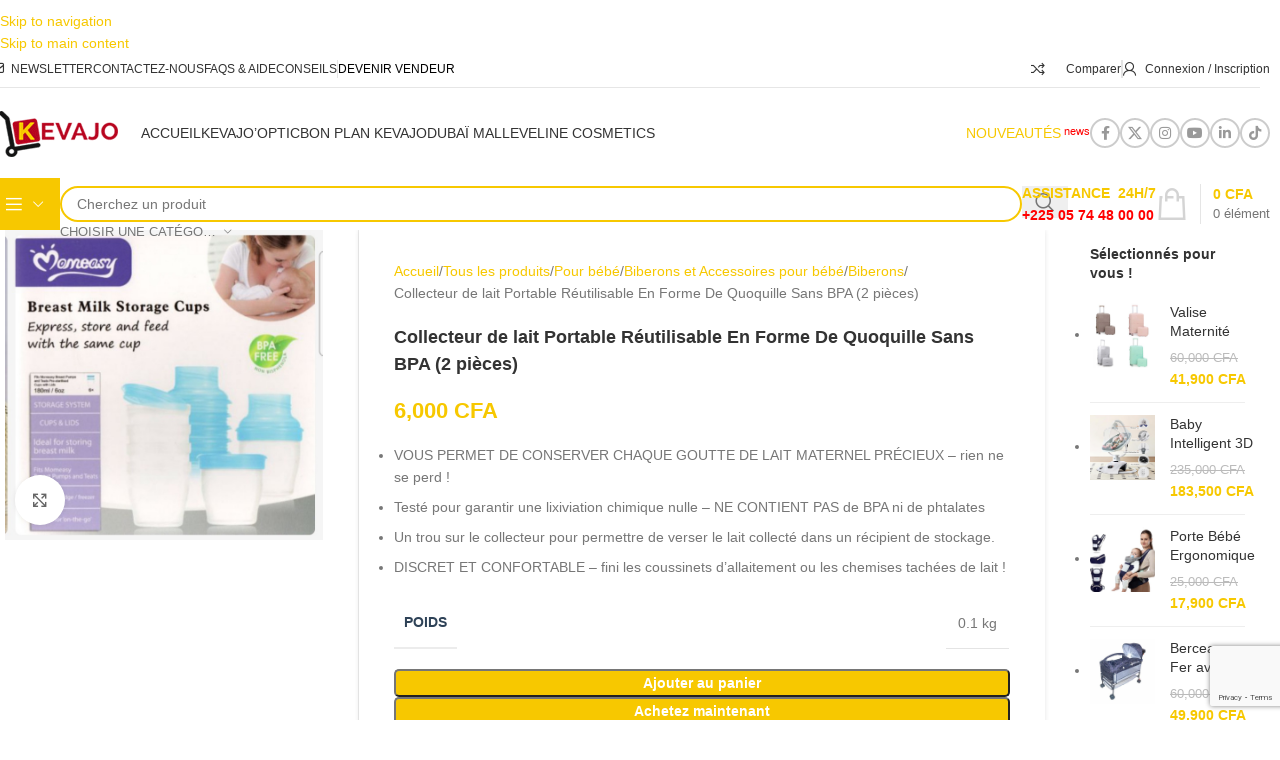

--- FILE ---
content_type: text/html; charset=UTF-8
request_url: https://kevajo.com/boutique/pour-bebe/biberons-et-accessoires/biberons/collecteur-de-lait-portable-reutilisable-en-forme-de-quoquille-sans-bpa-2-pieces/
body_size: 65447
content:
<!DOCTYPE html>
<html dir="ltr" lang="fr-FR" prefix="og: https://ogp.me/ns#">
<head>
	<meta charset="UTF-8">
	<link rel="profile" href="https://gmpg.org/xfn/11">
	<link rel="pingback" href="https://kevajo.com/xmlrpc.php">

	<title>Collecteur de lait Portable Réutilisable En Forme De Quoquille Sans BPA (2 pièces) – Kevajo</title>
    <style type="text/css">
        mark.type.penalty {
            background: #ff000063;
        }
        mark.type.other_fee {
            background: #ff000063;
        }
        mark.type.commission_return {
            background: #ff000063;
        }
    </style>
   

		<!-- All in One SEO Pro 4.9.3 - aioseo.com -->
	<meta name="robots" content="max-image-preview:large" />
	<meta name="google-site-verification" content="IFX7psqYYlJjxdXIY2eEi9edroXW90h_NAcnZJNFkh8" />
	<meta name="msvalidate.01" content="7880f2219b47439e8886d698f99231f5" />
	<link rel="canonical" href="https://kevajo.com/boutique/pour-bebe/biberons-et-accessoires/biberons/collecteur-de-lait-portable-reutilisable-en-forme-de-quoquille-sans-bpa-2-pieces/" />
	<meta name="generator" content="All in One SEO Pro (AIOSEO) 4.9.3" />
		<meta property="og:locale" content="fr_FR" />
		<meta property="og:site_name" content="Kevajo" />
		<meta property="og:type" content="article" />
		<meta property="og:title" content="Collecteur de lait Portable Réutilisable En Forme De Quoquille Sans BPA (2 pièces) – Kevajo" />
		<meta property="og:url" content="https://kevajo.com/boutique/pour-bebe/biberons-et-accessoires/biberons/collecteur-de-lait-portable-reutilisable-en-forme-de-quoquille-sans-bpa-2-pieces/" />
		<meta property="og:image" content="https://kevajo.com/wp-content/uploads/2019/11/LOGO-KEVAJO-Copie-ConvertImage-ConvertImage-1.png" />
		<meta property="og:image:secure_url" content="https://kevajo.com/wp-content/uploads/2019/11/LOGO-KEVAJO-Copie-ConvertImage-ConvertImage-1.png" />
		<meta property="og:image:width" content="174" />
		<meta property="og:image:height" content="76" />
		<meta property="article:published_time" content="2022-08-09T11:28:07+00:00" />
		<meta property="article:modified_time" content="2022-08-10T10:44:46+00:00" />
		<meta property="article:publisher" content="https://www.facebook.com/kevajo/?ref=bookmarks" />
		<meta name="twitter:card" content="summary_large_image" />
		<meta name="twitter:site" content="@Kevajo12" />
		<meta name="twitter:title" content="Collecteur de lait Portable Réutilisable En Forme De Quoquille Sans BPA (2 pièces) – Kevajo" />
		<meta name="twitter:image" content="https://kevajo.com/wp-content/uploads/2019/11/LOGO-KEVAJO-Copie-ConvertImage-ConvertImage-1.png" />
		<meta name="twitter:label1" content="Estimation du temps de lecture" />
		<meta name="twitter:data1" content="1 minute" />
		<script type="application/ld+json" class="aioseo-schema">
			{"@context":"https:\/\/schema.org","@graph":[{"@type":"BreadcrumbList","@id":"https:\/\/kevajo.com\/boutique\/pour-bebe\/biberons-et-accessoires\/biberons\/collecteur-de-lait-portable-reutilisable-en-forme-de-quoquille-sans-bpa-2-pieces\/#breadcrumblist","itemListElement":[{"@type":"ListItem","@id":"https:\/\/kevajo.com#listItem","position":1,"name":"Accueil","item":"https:\/\/kevajo.com","nextItem":{"@type":"ListItem","@id":"https:\/\/kevajo.com\/boutique\/#listItem","name":"Tous les produits"}},{"@type":"ListItem","@id":"https:\/\/kevajo.com\/boutique\/#listItem","position":2,"name":"Tous les produits","item":"https:\/\/kevajo.com\/boutique\/","nextItem":{"@type":"ListItem","@id":"https:\/\/kevajo.com\/product-category\/pour-bebe\/#listItem","name":"Pour b\u00e9b\u00e9"},"previousItem":{"@type":"ListItem","@id":"https:\/\/kevajo.com#listItem","name":"Accueil"}},{"@type":"ListItem","@id":"https:\/\/kevajo.com\/product-category\/pour-bebe\/#listItem","position":3,"name":"Pour b\u00e9b\u00e9","item":"https:\/\/kevajo.com\/product-category\/pour-bebe\/","nextItem":{"@type":"ListItem","@id":"https:\/\/kevajo.com\/product-category\/pour-bebe\/biberons-et-accessoires\/#listItem","name":"Biberons et Accessoires pour b\u00e9b\u00e9"},"previousItem":{"@type":"ListItem","@id":"https:\/\/kevajo.com\/boutique\/#listItem","name":"Tous les produits"}},{"@type":"ListItem","@id":"https:\/\/kevajo.com\/product-category\/pour-bebe\/biberons-et-accessoires\/#listItem","position":4,"name":"Biberons et Accessoires pour b\u00e9b\u00e9","item":"https:\/\/kevajo.com\/product-category\/pour-bebe\/biberons-et-accessoires\/","nextItem":{"@type":"ListItem","@id":"https:\/\/kevajo.com\/product-category\/pour-bebe\/biberons-et-accessoires\/biberons\/#listItem","name":"Biberons"},"previousItem":{"@type":"ListItem","@id":"https:\/\/kevajo.com\/product-category\/pour-bebe\/#listItem","name":"Pour b\u00e9b\u00e9"}},{"@type":"ListItem","@id":"https:\/\/kevajo.com\/product-category\/pour-bebe\/biberons-et-accessoires\/biberons\/#listItem","position":5,"name":"Biberons","item":"https:\/\/kevajo.com\/product-category\/pour-bebe\/biberons-et-accessoires\/biberons\/","nextItem":{"@type":"ListItem","@id":"https:\/\/kevajo.com\/boutique\/pour-bebe\/biberons-et-accessoires\/biberons\/collecteur-de-lait-portable-reutilisable-en-forme-de-quoquille-sans-bpa-2-pieces\/#listItem","name":"Collecteur de lait Portable R\u00e9utilisable En Forme De Quoquille Sans BPA (2 pi\u00e8ces)"},"previousItem":{"@type":"ListItem","@id":"https:\/\/kevajo.com\/product-category\/pour-bebe\/biberons-et-accessoires\/#listItem","name":"Biberons et Accessoires pour b\u00e9b\u00e9"}},{"@type":"ListItem","@id":"https:\/\/kevajo.com\/boutique\/pour-bebe\/biberons-et-accessoires\/biberons\/collecteur-de-lait-portable-reutilisable-en-forme-de-quoquille-sans-bpa-2-pieces\/#listItem","position":6,"name":"Collecteur de lait Portable R\u00e9utilisable En Forme De Quoquille Sans BPA (2 pi\u00e8ces)","previousItem":{"@type":"ListItem","@id":"https:\/\/kevajo.com\/product-category\/pour-bebe\/biberons-et-accessoires\/biberons\/#listItem","name":"Biberons"}}]},{"@type":"Organization","@id":"https:\/\/kevajo.com\/#organization","name":"Kevajo","description":"La qualit\u00e9 au meilleur prix du march\u00e9","url":"https:\/\/kevajo.com\/","email":"contact@kevajo.com","telephone":"+2250574480000","logo":{"@type":"ImageObject","url":"https:\/\/kevajo.com\/wp-content\/uploads\/2019\/11\/LOGO-KEVAJO-Copie-ConvertImage-ConvertImage-1.png","@id":"https:\/\/kevajo.com\/boutique\/pour-bebe\/biberons-et-accessoires\/biberons\/collecteur-de-lait-portable-reutilisable-en-forme-de-quoquille-sans-bpa-2-pieces\/#organizationLogo","width":174,"height":76},"image":{"@id":"https:\/\/kevajo.com\/boutique\/pour-bebe\/biberons-et-accessoires\/biberons\/collecteur-de-lait-portable-reutilisable-en-forme-de-quoquille-sans-bpa-2-pieces\/#organizationLogo"},"sameAs":["https:\/\/www.facebook.com\/kevajo\/?ref=bookmarks","https:\/\/twitter.com\/Kevajo12","https:\/\/www.instagram.com\/kevajo_\/","https:\/\/www.youtube.com\/channel\/UCfaPxZg5vp03wwQSqtn-RxA"],"address":{"@id":"https:\/\/kevajo.com\/#postaladdress","@type":"PostalAddress","streetAddress":"08 BP 574 ABJ 08, Abidjan, Entre la Polyclinique Farah et le packing Farah, Rue des Bahias, Abidjan","postalCode":"00225","addressLocality":"Abidjan","addressRegion":"Abidjan","addressCountry":"CI"}},{"@type":"Product","@id":"https:\/\/kevajo.com\/boutique\/pour-bebe\/biberons-et-accessoires\/biberons\/collecteur-de-lait-portable-reutilisable-en-forme-de-quoquille-sans-bpa-2-pieces\/#wooCommerceProduct","name":"Collecteur de lait Portable R\u00e9utilisable En Forme De Quoquille Sans BPA (2 pi\u00e8ces)","description":"VOUS PERMET DE CONSERVER CHAQUE GOUTTE DE LAIT MATERNEL PR\u00c9CIEUX - rien ne se perd !\r\n \tTest\u00e9 pour garantir une lixiviation chimique nulle - NE CONTIENT PAS de BPA ni de phtalates\r\n \tUn trou sur le collecteur pour permettre de verser le lait collect\u00e9 dans un r\u00e9cipient de stockage.\r\n \tDISCRET ET CONFORTABLE - fini les coussinets d'allaitement ou les chemises tach\u00e9es de lait !","url":"https:\/\/kevajo.com\/boutique\/pour-bebe\/biberons-et-accessoires\/biberons\/collecteur-de-lait-portable-reutilisable-en-forme-de-quoquille-sans-bpa-2-pieces\/","sku":"KEVAJO_MAIMAINO SHOP99406","image":{"@type":"ImageObject","url":"https:\/\/kevajo.com\/wp-content\/uploads\/2022\/08\/touchmaster_20220808-30278.jpeg","@id":"https:\/\/kevajo.com\/boutique\/pour-bebe\/biberons-et-accessoires\/biberons\/collecteur-de-lait-portable-reutilisable-en-forme-de-quoquille-sans-bpa-2-pieces\/#productImage","width":716,"height":698},"offers":{"@type":"Offer","url":"https:\/\/kevajo.com\/boutique\/pour-bebe\/biberons-et-accessoires\/biberons\/collecteur-de-lait-portable-reutilisable-en-forme-de-quoquille-sans-bpa-2-pieces\/#wooCommerceOffer","price":6000,"priceCurrency":"XOF","category":"Pour b\u00e9b\u00e9","availability":"https:\/\/schema.org\/InStock","shippingDetails":[{"@type":"OfferShippingDetails","shippingRate":{"@type":"MonetaryAmount","value":"1600.00","currency":"XOF"},"shippingDestination":{"@type":"DefinedRegion","addressCountry":"CI"}}],"priceSpecification":{"@type":"PriceSpecification","price":6000,"priceCurrency":"XOF","valueAddedTaxIncluded":"true"},"seller":{"@type":"Organization","@id":"https:\/\/kevajo.com\/#organization"}}},{"@type":"WebPage","@id":"https:\/\/kevajo.com\/boutique\/pour-bebe\/biberons-et-accessoires\/biberons\/collecteur-de-lait-portable-reutilisable-en-forme-de-quoquille-sans-bpa-2-pieces\/#webpage","url":"https:\/\/kevajo.com\/boutique\/pour-bebe\/biberons-et-accessoires\/biberons\/collecteur-de-lait-portable-reutilisable-en-forme-de-quoquille-sans-bpa-2-pieces\/","name":"Collecteur de lait Portable R\u00e9utilisable En Forme De Quoquille Sans BPA (2 pi\u00e8ces) \u2013 Kevajo","inLanguage":"fr-FR","isPartOf":{"@id":"https:\/\/kevajo.com\/#website"},"breadcrumb":{"@id":"https:\/\/kevajo.com\/boutique\/pour-bebe\/biberons-et-accessoires\/biberons\/collecteur-de-lait-portable-reutilisable-en-forme-de-quoquille-sans-bpa-2-pieces\/#breadcrumblist"},"image":{"@type":"ImageObject","url":"https:\/\/kevajo.com\/wp-content\/uploads\/2022\/08\/touchmaster_20220808-30278.jpeg","@id":"https:\/\/kevajo.com\/boutique\/pour-bebe\/biberons-et-accessoires\/biberons\/collecteur-de-lait-portable-reutilisable-en-forme-de-quoquille-sans-bpa-2-pieces\/#mainImage","width":716,"height":698},"primaryImageOfPage":{"@id":"https:\/\/kevajo.com\/boutique\/pour-bebe\/biberons-et-accessoires\/biberons\/collecteur-de-lait-portable-reutilisable-en-forme-de-quoquille-sans-bpa-2-pieces\/#mainImage"},"datePublished":"2022-08-09T11:28:07+00:00","dateModified":"2022-08-10T10:44:46+00:00"},{"@type":"WebSite","@id":"https:\/\/kevajo.com\/#website","url":"https:\/\/kevajo.com\/","name":"Kevajo","description":"La qualit\u00e9 au meilleur prix du march\u00e9","inLanguage":"fr-FR","publisher":{"@id":"https:\/\/kevajo.com\/#organization"}}]}
		</script>
		<!-- All in One SEO Pro -->

<link rel='dns-prefetch' href='//www.googletagmanager.com' />
<link rel='dns-prefetch' href='//fonts.googleapis.com' />
<link rel="alternate" type="application/rss+xml" title="Kevajo &raquo; Flux" href="https://kevajo.com/feed/" />
<link rel="alternate" type="application/rss+xml" title="Kevajo &raquo; Flux des commentaires" href="https://kevajo.com/comments/feed/" />
<link rel="alternate" type="application/rss+xml" title="Kevajo &raquo; Collecteur de lait Portable Réutilisable En Forme De Quoquille Sans BPA (2 pièces) Flux des commentaires" href="https://kevajo.com/boutique/pour-bebe/biberons-et-accessoires/biberons/collecteur-de-lait-portable-reutilisable-en-forme-de-quoquille-sans-bpa-2-pieces/feed/" />
<style id='wp-img-auto-sizes-contain-inline-css' type='text/css'>
img:is([sizes=auto i],[sizes^="auto," i]){contain-intrinsic-size:3000px 1500px}
/*# sourceURL=wp-img-auto-sizes-contain-inline-css */
</style>
<link rel='stylesheet' id='advanced-flat-rate-shipping-for-woocommerce-css' href='https://kevajo.com/wp-content/plugins/advanced-flat-rate-shipping-for-woocommerce-premium/public/css/advanced-flat-rate-shipping-for-woocommerce-public.css?ver=v4.4.3' type='text/css' media='all' />
<link rel='stylesheet' id='font-awesome-min-css' href='https://kevajo.com/wp-content/plugins/advanced-flat-rate-shipping-for-woocommerce-premium/public/css/font-awesome.min.css?ver=v4.4.3' type='text/css' media='all' />
<link rel='stylesheet' id='menu-image-css' href='https://kevajo.com/wp-content/plugins/menu-image/includes/css/menu-image.css?ver=3.13' type='text/css' media='all' />
<link rel='stylesheet' id='dashicons-css' href='https://kevajo.com/wp-includes/css/dashicons.min.css?ver=1ad975939b7a1328212a5c210a060226' type='text/css' media='all' />
<style id='woocommerce-inline-inline-css' type='text/css'>
.woocommerce form .form-row .required { visibility: visible; }
.mvx-product-policies .description { margin: 0 0 1.41575em;}
/*# sourceURL=woocommerce-inline-inline-css */
</style>
<link rel='stylesheet' id='mvx_vendor_staff_frontend_css-css' href='//kevajo.com/wp-content/plugins/mvx-pro/modules/staff-manager/assets/frontend/css/frontend.css?ver=1ad975939b7a1328212a5c210a060226' type='text/css' media='all' />
<link rel='stylesheet' id='my_account_css-css' href='//kevajo.com/wp-content/plugins/dc-woocommerce-multi-vendor/assets/frontend/css/mvx-my-account.min.css?ver=4.2.38' type='text/css' media='all' />
<link rel='stylesheet' id='product_css-css' href='//kevajo.com/wp-content/plugins/dc-woocommerce-multi-vendor/assets/frontend/css/product.min.css?ver=4.2.38' type='text/css' media='all' />
<link rel='stylesheet' id='multiple_vendor-css' href='//kevajo.com/wp-content/plugins/dc-woocommerce-multi-vendor/assets/frontend/css/multiple-vendor.min.css?ver=4.2.38' type='text/css' media='all' />
<link rel='stylesheet' id='mvx-afm-dashboard-css' href='//kevajo.com/wp-content/plugins/mvx-pro/assets/frontend/css/dashboard.css?ver=1.3.24' type='text/css' media='all' />
<link rel='stylesheet' id='js_composer_front-css' href='https://kevajo.com/wp-content/plugins/js_composer/assets/css/js_composer.min.css?ver=8.7.2' type='text/css' media='all' />
<link rel='stylesheet' id='wd-style-base-css' href='https://kevajo.com/wp-content/themes/woodmart/css/parts/base.min.css?ver=8.3.9' type='text/css' media='all' />
<link rel='stylesheet' id='wd-helpers-wpb-elem-css' href='https://kevajo.com/wp-content/themes/woodmart/css/parts/helpers-wpb-elem.min.css?ver=8.3.9' type='text/css' media='all' />
<link rel='stylesheet' id='wd-woo-multivendorx-css' href='https://kevajo.com/wp-content/themes/woodmart/css/parts/int-woo-multivendorx-vend.min.css?ver=8.3.9' type='text/css' media='all' />
<link rel='stylesheet' id='wd-wpbakery-base-css' href='https://kevajo.com/wp-content/themes/woodmart/css/parts/int-wpb-base.min.css?ver=8.3.9' type='text/css' media='all' />
<link rel='stylesheet' id='wd-wpbakery-base-deprecated-css' href='https://kevajo.com/wp-content/themes/woodmart/css/parts/int-wpb-base-deprecated.min.css?ver=8.3.9' type='text/css' media='all' />
<link rel='stylesheet' id='wd-woocommerce-base-css' href='https://kevajo.com/wp-content/themes/woodmart/css/parts/woocommerce-base.min.css?ver=8.3.9' type='text/css' media='all' />
<link rel='stylesheet' id='wd-mod-star-rating-css' href='https://kevajo.com/wp-content/themes/woodmart/css/parts/mod-star-rating.min.css?ver=8.3.9' type='text/css' media='all' />
<link rel='stylesheet' id='wd-woocommerce-block-notices-css' href='https://kevajo.com/wp-content/themes/woodmart/css/parts/woo-mod-block-notices.min.css?ver=8.3.9' type='text/css' media='all' />
<link rel='stylesheet' id='wd-woo-mod-quantity-css' href='https://kevajo.com/wp-content/themes/woodmart/css/parts/woo-mod-quantity.min.css?ver=8.3.9' type='text/css' media='all' />
<link rel='stylesheet' id='wd-woo-single-prod-el-base-css' href='https://kevajo.com/wp-content/themes/woodmart/css/parts/woo-single-prod-el-base.min.css?ver=8.3.9' type='text/css' media='all' />
<link rel='stylesheet' id='wd-woo-mod-stock-status-css' href='https://kevajo.com/wp-content/themes/woodmart/css/parts/woo-mod-stock-status.min.css?ver=8.3.9' type='text/css' media='all' />
<link rel='stylesheet' id='wd-woo-mod-shop-attributes-css' href='https://kevajo.com/wp-content/themes/woodmart/css/parts/woo-mod-shop-attributes.min.css?ver=8.3.9' type='text/css' media='all' />
<link rel='stylesheet' id='wd-header-base-css' href='https://kevajo.com/wp-content/themes/woodmart/css/parts/header-base.min.css?ver=8.3.9' type='text/css' media='all' />
<link rel='stylesheet' id='wd-mod-tools-css' href='https://kevajo.com/wp-content/themes/woodmart/css/parts/mod-tools.min.css?ver=8.3.9' type='text/css' media='all' />
<link rel='stylesheet' id='wd-header-elements-base-css' href='https://kevajo.com/wp-content/themes/woodmart/css/parts/header-el-base.min.css?ver=8.3.9' type='text/css' media='all' />
<link rel='stylesheet' id='wd-woo-mod-login-form-css' href='https://kevajo.com/wp-content/themes/woodmart/css/parts/woo-mod-login-form.min.css?ver=8.3.9' type='text/css' media='all' />
<link rel='stylesheet' id='wd-header-my-account-css' href='https://kevajo.com/wp-content/themes/woodmart/css/parts/header-el-my-account.min.css?ver=8.3.9' type='text/css' media='all' />
<link rel='stylesheet' id='wd-social-icons-css' href='https://kevajo.com/wp-content/themes/woodmart/css/parts/el-social-icons.min.css?ver=8.3.9' type='text/css' media='all' />
<link rel='stylesheet' id='wd-social-icons-styles-css' href='https://kevajo.com/wp-content/themes/woodmart/css/parts/el-social-styles.min.css?ver=8.3.9' type='text/css' media='all' />
<link rel='stylesheet' id='wd-header-mobile-nav-dropdown-css' href='https://kevajo.com/wp-content/themes/woodmart/css/parts/header-el-mobile-nav-dropdown.min.css?ver=8.3.9' type='text/css' media='all' />
<link rel='stylesheet' id='wd-header-cart-css' href='https://kevajo.com/wp-content/themes/woodmart/css/parts/header-el-cart.min.css?ver=8.3.9' type='text/css' media='all' />
<link rel='stylesheet' id='wd-widget-shopping-cart-css' href='https://kevajo.com/wp-content/themes/woodmart/css/parts/woo-widget-shopping-cart.min.css?ver=8.3.9' type='text/css' media='all' />
<link rel='stylesheet' id='wd-widget-product-list-css' href='https://kevajo.com/wp-content/themes/woodmart/css/parts/woo-widget-product-list.min.css?ver=8.3.9' type='text/css' media='all' />
<link rel='stylesheet' id='wd-header-categories-nav-css' href='https://kevajo.com/wp-content/themes/woodmart/css/parts/header-el-category-nav.min.css?ver=8.3.9' type='text/css' media='all' />
<link rel='stylesheet' id='wd-mod-nav-vertical-css' href='https://kevajo.com/wp-content/themes/woodmart/css/parts/mod-nav-vertical.min.css?ver=8.3.9' type='text/css' media='all' />
<link rel='stylesheet' id='wd-mod-nav-vertical-design-default-css' href='https://kevajo.com/wp-content/themes/woodmart/css/parts/mod-nav-vertical-design-default.min.css?ver=8.3.9' type='text/css' media='all' />
<link rel='stylesheet' id='wd-header-search-css' href='https://kevajo.com/wp-content/themes/woodmart/css/parts/header-el-search.min.css?ver=8.3.9' type='text/css' media='all' />
<link rel='stylesheet' id='wd-header-search-form-css' href='https://kevajo.com/wp-content/themes/woodmart/css/parts/header-el-search-form.min.css?ver=8.3.9' type='text/css' media='all' />
<link rel='stylesheet' id='wd-wd-search-form-css' href='https://kevajo.com/wp-content/themes/woodmart/css/parts/wd-search-form.min.css?ver=8.3.9' type='text/css' media='all' />
<link rel='stylesheet' id='wd-wd-search-results-css' href='https://kevajo.com/wp-content/themes/woodmart/css/parts/wd-search-results.min.css?ver=8.3.9' type='text/css' media='all' />
<link rel='stylesheet' id='wd-wd-search-dropdown-css' href='https://kevajo.com/wp-content/themes/woodmart/css/parts/wd-search-dropdown.min.css?ver=8.3.9' type='text/css' media='all' />
<link rel='stylesheet' id='wd-wd-search-cat-css' href='https://kevajo.com/wp-content/themes/woodmart/css/parts/wd-search-cat.min.css?ver=8.3.9' type='text/css' media='all' />
<link rel='stylesheet' id='wd-info-box-css' href='https://kevajo.com/wp-content/themes/woodmart/css/parts/el-info-box.min.css?ver=8.3.9' type='text/css' media='all' />
<link rel='stylesheet' id='wd-header-cart-design-3-css' href='https://kevajo.com/wp-content/themes/woodmart/css/parts/header-el-cart-design-3.min.css?ver=8.3.9' type='text/css' media='all' />
<link rel='stylesheet' id='wd-woo-single-prod-predefined-css' href='https://kevajo.com/wp-content/themes/woodmart/css/parts/woo-single-prod-predefined.min.css?ver=8.3.9' type='text/css' media='all' />
<link rel='stylesheet' id='wd-woo-single-prod-and-quick-view-predefined-css' href='https://kevajo.com/wp-content/themes/woodmart/css/parts/woo-single-prod-and-quick-view-predefined.min.css?ver=8.3.9' type='text/css' media='all' />
<link rel='stylesheet' id='wd-woo-single-prod-el-tabs-predefined-css' href='https://kevajo.com/wp-content/themes/woodmart/css/parts/woo-single-prod-el-tabs-predefined.min.css?ver=8.3.9' type='text/css' media='all' />
<link rel='stylesheet' id='wd-woo-single-prod-opt-base-css' href='https://kevajo.com/wp-content/themes/woodmart/css/parts/woo-single-prod-opt-base.min.css?ver=8.3.9' type='text/css' media='all' />
<link rel='stylesheet' id='wd-woo-single-prod-el-gallery-css' href='https://kevajo.com/wp-content/themes/woodmart/css/parts/woo-single-prod-el-gallery.min.css?ver=8.3.9' type='text/css' media='all' />
<link rel='stylesheet' id='wd-swiper-css' href='https://kevajo.com/wp-content/themes/woodmart/css/parts/lib-swiper.min.css?ver=8.3.9' type='text/css' media='all' />
<link rel='stylesheet' id='wd-swiper-arrows-css' href='https://kevajo.com/wp-content/themes/woodmart/css/parts/lib-swiper-arrows.min.css?ver=8.3.9' type='text/css' media='all' />
<link rel='stylesheet' id='wd-photoswipe-css' href='https://kevajo.com/wp-content/themes/woodmart/css/parts/lib-photoswipe.min.css?ver=8.3.9' type='text/css' media='all' />
<link rel='stylesheet' id='wd-add-to-cart-popup-css' href='https://kevajo.com/wp-content/themes/woodmart/css/parts/woo-opt-add-to-cart-popup.min.css?ver=8.3.9' type='text/css' media='all' />
<link rel='stylesheet' id='wd-mfp-popup-css' href='https://kevajo.com/wp-content/themes/woodmart/css/parts/lib-magnific-popup.min.css?ver=8.3.9' type='text/css' media='all' />
<link rel='stylesheet' id='wd-mod-animations-transform-css' href='https://kevajo.com/wp-content/themes/woodmart/css/parts/mod-animations-transform.min.css?ver=8.3.9' type='text/css' media='all' />
<link rel='stylesheet' id='wd-mod-transform-css' href='https://kevajo.com/wp-content/themes/woodmart/css/parts/mod-transform.min.css?ver=8.3.9' type='text/css' media='all' />
<link rel='stylesheet' id='wd-off-canvas-sidebar-css' href='https://kevajo.com/wp-content/themes/woodmart/css/parts/opt-off-canvas-sidebar.min.css?ver=8.3.9' type='text/css' media='all' />
<link rel='stylesheet' id='wd-tabs-css' href='https://kevajo.com/wp-content/themes/woodmart/css/parts/el-tabs.min.css?ver=8.3.9' type='text/css' media='all' />
<link rel='stylesheet' id='wd-woo-single-prod-el-tabs-opt-layout-tabs-css' href='https://kevajo.com/wp-content/themes/woodmart/css/parts/woo-single-prod-el-tabs-opt-layout-tabs.min.css?ver=8.3.9' type='text/css' media='all' />
<link rel='stylesheet' id='wd-accordion-css' href='https://kevajo.com/wp-content/themes/woodmart/css/parts/el-accordion.min.css?ver=8.3.9' type='text/css' media='all' />
<link rel='stylesheet' id='wd-accordion-elem-wpb-css' href='https://kevajo.com/wp-content/themes/woodmart/css/parts/el-accordion-wpb-elem.min.css?ver=8.3.9' type='text/css' media='all' />
<link rel='stylesheet' id='wd-woo-single-prod-opt-rating-summary-css' href='https://kevajo.com/wp-content/themes/woodmart/css/parts/woo-single-prod-opt-rating-summary.min.css?ver=8.3.9' type='text/css' media='all' />
<link rel='stylesheet' id='wd-woo-single-prod-el-reviews-css' href='https://kevajo.com/wp-content/themes/woodmart/css/parts/woo-single-prod-el-reviews.min.css?ver=8.3.9' type='text/css' media='all' />
<link rel='stylesheet' id='wd-woo-single-prod-el-reviews-style-2-css' href='https://kevajo.com/wp-content/themes/woodmart/css/parts/woo-single-prod-el-reviews-style-2.min.css?ver=8.3.9' type='text/css' media='all' />
<link rel='stylesheet' id='wd-post-types-mod-comments-css' href='https://kevajo.com/wp-content/themes/woodmart/css/parts/post-types-mod-comments.min.css?ver=8.3.9' type='text/css' media='all' />
<link rel='stylesheet' id='wd-woo-mod-progress-bar-css' href='https://kevajo.com/wp-content/themes/woodmart/css/parts/woo-mod-progress-bar.min.css?ver=8.3.9' type='text/css' media='all' />
<link rel='stylesheet' id='wd-product-loop-css' href='https://kevajo.com/wp-content/themes/woodmart/css/parts/woo-product-loop.min.css?ver=8.3.9' type='text/css' media='all' />
<link rel='stylesheet' id='wd-product-loop-tiled-css' href='https://kevajo.com/wp-content/themes/woodmart/css/parts/woo-product-loop-tiled.min.css?ver=8.3.9' type='text/css' media='all' />
<link rel='stylesheet' id='wd-woo-mod-swatches-base-css' href='https://kevajo.com/wp-content/themes/woodmart/css/parts/woo-mod-swatches-base.min.css?ver=8.3.9' type='text/css' media='all' />
<link rel='stylesheet' id='wd-woo-opt-stretch-cont-css' href='https://kevajo.com/wp-content/themes/woodmart/css/parts/woo-opt-stretch-cont.min.css?ver=8.3.9' type='text/css' media='all' />
<link rel='stylesheet' id='wd-woo-opt-title-limit-css' href='https://kevajo.com/wp-content/themes/woodmart/css/parts/woo-opt-title-limit.min.css?ver=8.3.9' type='text/css' media='all' />
<link rel='stylesheet' id='wd-woo-mod-product-labels-css' href='https://kevajo.com/wp-content/themes/woodmart/css/parts/woo-mod-product-labels.min.css?ver=8.3.9' type='text/css' media='all' />
<link rel='stylesheet' id='wd-swiper-pagin-css' href='https://kevajo.com/wp-content/themes/woodmart/css/parts/lib-swiper-pagin.min.css?ver=8.3.9' type='text/css' media='all' />
<link rel='stylesheet' id='wd-widget-collapse-css' href='https://kevajo.com/wp-content/themes/woodmart/css/parts/opt-widget-collapse.min.css?ver=8.3.9' type='text/css' media='all' />
<link rel='stylesheet' id='wd-footer-base-css' href='https://kevajo.com/wp-content/themes/woodmart/css/parts/footer-base.min.css?ver=8.3.9' type='text/css' media='all' />
<link rel='stylesheet' id='wd-wpcf7-css' href='https://kevajo.com/wp-content/themes/woodmart/css/parts/int-wpcf7.min.css?ver=8.3.9' type='text/css' media='all' />
<link rel='stylesheet' id='wd-mod-nav-menu-label-css' href='https://kevajo.com/wp-content/themes/woodmart/css/parts/mod-nav-menu-label.min.css?ver=8.3.9' type='text/css' media='all' />
<link rel='stylesheet' id='wd-responsive-text-css' href='https://kevajo.com/wp-content/themes/woodmart/css/parts/el-responsive-text.min.css?ver=8.3.9' type='text/css' media='all' />
<link rel='stylesheet' id='wd-image-gallery-css' href='https://kevajo.com/wp-content/themes/woodmart/css/parts/el-gallery.min.css?ver=8.3.9' type='text/css' media='all' />
<link rel='stylesheet' id='wd-scroll-top-css' href='https://kevajo.com/wp-content/themes/woodmart/css/parts/opt-scrolltotop.min.css?ver=8.3.9' type='text/css' media='all' />
<link rel='stylesheet' id='wd-header-my-account-sidebar-css' href='https://kevajo.com/wp-content/themes/woodmart/css/parts/header-el-my-account-sidebar.min.css?ver=8.3.9' type='text/css' media='all' />
<link rel='stylesheet' id='wd-header-banner-css' href='https://kevajo.com/wp-content/themes/woodmart/css/parts/opt-header-banner.min.css?ver=8.3.9' type='text/css' media='all' />
<link rel='stylesheet' id='wd-woo-opt-social-login-css' href='https://kevajo.com/wp-content/themes/woodmart/css/parts/woo-opt-social-login.min.css?ver=8.3.9' type='text/css' media='all' />
<link rel='stylesheet' id='wd-mod-sticky-sidebar-opener-css' href='https://kevajo.com/wp-content/themes/woodmart/css/parts/mod-sticky-sidebar-opener.min.css?ver=8.3.9' type='text/css' media='all' />
<link rel='stylesheet' id='wd-bottom-toolbar-css' href='https://kevajo.com/wp-content/themes/woodmart/css/parts/opt-bottom-toolbar.min.css?ver=8.3.9' type='text/css' media='all' />
<link rel='stylesheet' id='xts-google-fonts-css' href='https://fonts.googleapis.com/css?family=Open+Sans%3A400%2C600%2C500&#038;display=optional&#038;ver=8.3.9' type='text/css' media='all' />
<script type="text/javascript" id="woocommerce-google-analytics-integration-gtag-js-after">
/* <![CDATA[ */
/* Google Analytics for WooCommerce (gtag.js) */
					window.dataLayer = window.dataLayer || [];
					function gtag(){dataLayer.push(arguments);}
					// Set up default consent state.
					for ( const mode of [{"analytics_storage":"denied","ad_storage":"denied","ad_user_data":"denied","ad_personalization":"denied","region":["AT","BE","BG","HR","CY","CZ","DK","EE","FI","FR","DE","GR","HU","IS","IE","IT","LV","LI","LT","LU","MT","NL","NO","PL","PT","RO","SK","SI","ES","SE","GB","CH"]}] || [] ) {
						gtag( "consent", "default", { "wait_for_update": 500, ...mode } );
					}
					gtag("js", new Date());
					gtag("set", "developer_id.dOGY3NW", true);
					gtag("config", "G-MQ8TR6K1N1", {"track_404":true,"allow_google_signals":true,"logged_in":false,"linker":{"domains":[],"allow_incoming":false},"custom_map":{"dimension1":"logged_in"}});
//# sourceURL=woocommerce-google-analytics-integration-gtag-js-after
/* ]]> */
</script>
<script type="text/javascript" src="https://kevajo.com/wp-includes/js/jquery/jquery.min.js?ver=3.7.1" id="jquery-core-js"></script>
<script type="text/javascript" src="https://kevajo.com/wp-includes/js/jquery/jquery-migrate.min.js?ver=3.4.1" id="jquery-migrate-js"></script>
<script type="text/javascript" src="https://kevajo.com/wp-content/plugins/advanced-flat-rate-shipping-for-woocommerce-premium/public/js/advanced-flat-rate-shipping-for-woocommerce-public.js?ver=v4.4.3" id="advanced-flat-rate-shipping-for-woocommerce-js"></script>
<script type="text/javascript" src="https://kevajo.com/wp-content/plugins/woocommerce/assets/js/zoom/jquery.zoom.min.js?ver=1.7.21-wc.10.4.3" id="wc-zoom-js" defer="defer" data-wp-strategy="defer"></script>
<script type="text/javascript" id="wc-single-product-js-extra">
/* <![CDATA[ */
var wc_single_product_params = {"i18n_required_rating_text":"Veuillez s\u00e9lectionner une note","i18n_rating_options":["1\u00a0\u00e9toile sur 5","2\u00a0\u00e9toiles sur 5","3\u00a0\u00e9toiles sur 5","4\u00a0\u00e9toiles sur 5","5\u00a0\u00e9toiles sur 5"],"i18n_product_gallery_trigger_text":"Voir la galerie d\u2019images en plein \u00e9cran","review_rating_required":"yes","flexslider":{"rtl":false,"animation":"slide","smoothHeight":true,"directionNav":false,"controlNav":"thumbnails","slideshow":false,"animationSpeed":500,"animationLoop":false,"allowOneSlide":false},"zoom_enabled":"","zoom_options":[],"photoswipe_enabled":"","photoswipe_options":{"shareEl":false,"closeOnScroll":false,"history":false,"hideAnimationDuration":0,"showAnimationDuration":0},"flexslider_enabled":""};
//# sourceURL=wc-single-product-js-extra
/* ]]> */
</script>
<script type="text/javascript" src="https://kevajo.com/wp-content/plugins/woocommerce/assets/js/frontend/single-product.min.js?ver=10.4.3" id="wc-single-product-js" defer="defer" data-wp-strategy="defer"></script>
<script type="text/javascript" src="https://kevajo.com/wp-content/plugins/woocommerce/assets/js/jquery-blockui/jquery.blockUI.min.js?ver=2.7.0-wc.10.4.3" id="wc-jquery-blockui-js" data-wp-strategy="defer"></script>
<script type="text/javascript" src="https://kevajo.com/wp-content/plugins/woocommerce/assets/js/js-cookie/js.cookie.min.js?ver=2.1.4-wc.10.4.3" id="wc-js-cookie-js" data-wp-strategy="defer"></script>
<script type="text/javascript" src="https://kevajo.com/wp-content/themes/woodmart/js/libs/device.min.js?ver=8.3.9" id="wd-device-library-js"></script>
<script type="text/javascript" src="https://kevajo.com/wp-content/themes/woodmart/js/scripts/global/scrollBar.min.js?ver=8.3.9" id="wd-scrollbar-js"></script>
<script></script><!-- HFCM by 99 Robots - Snippet # 1: Google Ads communitymanager -->
<!-- Google tag (gtag.js) --> <script async src="https://www.googletagmanager.com/gtag/js?id=G-MQ8TR6K1N1"></script> <script> window.dataLayer = window.dataLayer || []; function gtag(){dataLayer.push(arguments);} gtag('js', new Date()); gtag('config', 'G-MQ8TR6K1N1'); </script> 
<!-- /end HFCM by 99 Robots -->
<style>
	.transaction-details #vendor_transactions_date_filter {
    	margin: unset!important;
	}
</style>
					<meta name="viewport" content="width=device-width, initial-scale=1.0, maximum-scale=1.0, user-scalable=no">
											<link rel="preload" as="font" href="https://kevajo.com/wp-content/themes/woodmart/fonts/woodmart-font-1-400.woff2?v=8.3.9" type="font/woff2" crossorigin>
						<noscript><style>.woocommerce-product-gallery{ opacity: 1 !important; }</style></noscript>
			<!-- Facebook Pixel Code -->
		<script>
			!function (f, b, e, v, n, t, s) {
				if (f.fbq) return;
				n = f.fbq = function () {
					n.callMethod ?
						n.callMethod.apply(n, arguments) : n.queue.push(arguments)
				};
				if (!f._fbq) f._fbq = n;
				n.push = n;
				n.loaded = !0;
				n.version = '2.0';
				n.queue = [];
				t = b.createElement(e);
				t.async = !0;
				t.src = v;
				s = b.getElementsByTagName(e)[0];
				s.parentNode.insertBefore(t, s)
			}(window, document, 'script',
				'https://connect.facebook.net/en_US/fbevents.js');
			fbq('init', '2589895577763621');
					fbq( 'track', 'PageView' );
				</script>
		<meta name="generator" content="Powered by WPBakery Page Builder - drag and drop page builder for WordPress."/>
<script id='nitro-telemetry-meta' nitro-exclude>window.NPTelemetryMetadata={missReason: (!window.NITROPACK_STATE ? 'cache not found' : 'hit'),pageType: 'product',isEligibleForOptimization: true,}</script><script id='nitro-generic' nitro-exclude>(()=>{window.NitroPack=window.NitroPack||{coreVersion:"na",isCounted:!1};let e=document.createElement("script");if(e.src="https://nitroscripts.com/IeLUGrClUJaCmTOwOckoHxlWoKytsTbn",e.async=!0,e.id="nitro-script",document.head.appendChild(e),!window.NitroPack.isCounted){window.NitroPack.isCounted=!0;let t=()=>{navigator.sendBeacon("https://to.getnitropack.com/p",JSON.stringify({siteId:"IeLUGrClUJaCmTOwOckoHxlWoKytsTbn",url:window.location.href,isOptimized:!!window.IS_NITROPACK,coreVersion:"na",missReason:window.NPTelemetryMetadata?.missReason||"",pageType:window.NPTelemetryMetadata?.pageType||"",isEligibleForOptimization:!!window.NPTelemetryMetadata?.isEligibleForOptimization}))};(()=>{let e=()=>new Promise(e=>{"complete"===document.readyState?e():window.addEventListener("load",e)}),i=()=>new Promise(e=>{document.prerendering?document.addEventListener("prerenderingchange",e,{once:!0}):e()}),a=async()=>{await i(),await e(),t()};a()})(),window.addEventListener("pageshow",e=>{if(e.persisted){let i=document.prerendering||self.performance?.getEntriesByType?.("navigation")[0]?.activationStart>0;"visible"!==document.visibilityState||i||t()}})}})();</script><link rel="icon" href="https://kevajo.com/core/uploads/2023/02/cropped-logo-carre-1-32x32.png" sizes="32x32" />
<link rel="icon" href="https://kevajo.com/core/uploads/2023/02/cropped-logo-carre-1-192x192.png" sizes="192x192" />
<link rel="apple-touch-icon" href="https://kevajo.com/core/uploads/2023/02/cropped-logo-carre-1-180x180.png" />
<meta name="msapplication-TileImage" content="https://kevajo.com/core/uploads/2023/02/cropped-logo-carre-1-270x270.png" />
		<style type="text/css" id="wp-custom-css">
			#menu-mobile-scroll-menu {
	overflow-x: scroll;
	overflow-y: hidden;
	display: flex;
	white-space: nowrap;
	flex-wrap: nowrap;
	width: 100vw;
	padding-right: 8px;
}


/* flash deal */
 
 .page-id-174790 .menu{
	display: inline-flex !important;
flex-wrap: wrap;

}
.page-id-174790 .vc_tta-panel-body{
	background-color: #fff !important;
}
.page-id-174790 .vc_tta-panel-body{
	padding: 0px !important;
}

.page-id-174790 #menu-item-174807{
width: 100px !important;
    background: #cfcaca66;
    text-align: center;
    padding: 8px 16px;
	    margin: 8px 5px;
}

.page-id-174790 #menu-item-174808{
width: 208px !important;
   background: #cfcaca66;
      margin: 8px 5px;
    padding: 8px 12px;
    text-align: center;
}

.page-id-174790 #menu-item-174809{
	    width: 180px !important;
  background: #cfcaca66;
     margin: 8px 5px;
    padding: 8px 12px;
    text-align: center;
}

.page-id-174790 #menu-item-174810{
width: 125px !important;
    background: #cfcaca66;
    margin: 8px 5px;
    padding: 8px 12px;
    text-align: center;
}
.page-id-174790 #menu-item-174811{
width: 160px !important;
   background: #cfcaca66;
   margin: 8px 5px;
    padding: 8px 12px;
    text-align: center;
}

.page-id-174790 #menu-item-174812{
	    width: 100px !important;
   background: #cfcaca66;
    margin: 8px 5px;
    padding: 8px 12px;
    text-align: center;
}

.page-id-174790 #menu-item-174813{
	width: 222px !important;
   background: #cfcaca66;
    margin: 8px 5px;
    padding: 8px 12px;
    text-align: center;
}

.page-id-174790 #menu-item-174814{
	    width: 110px !important;
   background: #cfcaca66;
     margin: 8px 5px;
    padding: 8px 12px;
    text-align: center;
}

.page-id-174790 #menu-item-174815{
	  width: 110px !important;
   background: #cfcaca66;
    margin: 8px 5px;
    padding: 8px 12px;
    text-align: center;
}

.page-id-174790 #menu-item-174816{
	width: 220px !important;
    background: #cfcaca66;
   margin: 8px 5px;
    padding: 8px 12px;
    text-align: center;
}

.page-id-174790 #menu-item-174817{
	    width: 260px !important;
    background: #cfcaca66;
 margin: 8px 5px;
    padding: 8px 12px;
    text-align: center;
}
.page-id-174790 #menu-item-174818{
	width: 170px !important;
   background: #cfcaca66;
    margin: 8px 5px;
    padding: 8px 12px;
    text-align: center;
}
.page-id-174790 #menu-item-174819{
	width: 150px !important;
    background: #cfcaca66;
    margin: 8px 5px;
    padding: 8px 12px;
    text-align: center;
}
.page-id-174790 #menu-item-174820{
	width: 300px !important;
    background: #cfcaca66;
     margin: 8px 5px;
    padding: 8px 12px;
    text-align: center;
}

.page-id-174790 #menu-item-174821{
	width: 133px !important;
   background: #cfcaca66;
   margin: 8px 5px;
    padding: 8px 12px;
    text-align: center;
}

.page-id-174790 #menu-item-174822{
	width: 165px !important;
    background: #cfcaca66;
     margin: 8px 5px;
    padding: 8px 12px;
    text-align: center;
}
.page-id-174790 #menu-item-174823{
	width: 203px !important;
   background: #cfcaca66;
     margin: 8px 5px;
    padding: 8px 12px;
    text-align: center;
}
.page-id-174790 #menu-item-174824{
	width: 85px !important;
   background: #cfcaca66;
     margin: 8px 5px;
    padding: 8px 12px;
    text-align: center;
}
.page-id-174790 #menu-item-174825{
	width: 235px !important;
    background: #cfcaca66;
    margin: 8px 5px;
    padding: 8px 12px;
    text-align: center;
}

.page-id-174790 #menu-item-174828{
	    width: 135px !important;
   background: #cfcaca66;
   margin: 8px 5px;
    padding: 8px 12px;
    text-align: center;
}
.page-id-174790 #menu-item-174829{
	    width: 180px !important;
    background: #cfcaca66;
     margin: 8px 5px;
    padding: 8px 12px;
    text-align: center;
}
.page-id-174790 #menu-item-174830{
	    width: 90px !important;
  background: #cfcaca66;
     margin: 8px 5px;
    padding: 8px 12px;
    text-align: center;
}
.page-id-174790 #menu-item-174831{
	width: 95px !important;
   background: #cfcaca66;
   margin: 8px 5px;
    padding: 8px 12px;
    text-align: center;
}

.page-id-174790 #menu-item-174832{
	width: 170px !important;
   background: #cfcaca66;
     margin: 8px 5px;
    padding: 8px 12px;
    text-align: center;
}
.page-id-174790 #menu-item-174833{
	width: 150px !important;
    background: #cfcaca66;
     margin: 8px 5px;
    padding: 8px 12px;
    text-align: center;
}
.page-id-174790 #menu-item-174834{
	    width: 90px !important;
   background: #cfcaca66;
   margin: 8px 5px;
    padding: 8px 12px;
    text-align: center;
}
.page-id-174790 #menu-item-174835{
	width: 175px !important;
  background: #cfcaca66;
     margin: 8px 5px;
    padding: 8px 12px;
    text-align: center;
}
.page-id-174790 #menu-item-174836{
	width: 185px !important;
   background: #cfcaca66;
    margin: 8px 5px;
    padding: 8px 12px;
    text-align: center;
}
.page-id-174790 #menu-item-174837{
	width: 142px !important;
    background: #cfcaca66;
     margin: 8px 5px;
    padding: 8px 12px;
    text-align: center;
}

.page-id-174790 .vc_tta-tabs-container{
	    background-color: #ff0000 !important;
}
.page-id-174790 .vc_tta-title-text{
	color: #fff !important;
	font-weight: 700 !important;
}
.page-id-174790 .vc_tta-tab .vc_active{
	background-color: #f7c800 !important;
}

.wpb-js-composer .vc_tta.vc_general.vc_tta-style-classic.vc_tta-tabs .vc_tta-tab .vc_tta-title-text:after {
    content: none !important;
	position: absolute;
}

.fa-get-pocket{
	color: #fff !important;
}

.vc_tta.vc_general .vc_tta-icon::before {
	display: block !important;
    padding-left: 59px;
    padding-top: 10px;
    padding-bottom: 10px;
}

.vc_tta.vc_general .vc_tta-icon {
    font-size: 25px !important;
}

.fa-renren{
	color: #fff !important;
}
.fa-renren .vc_tta.vc_general .vc_tta-icon::before {
	display: block !important;
    padding-left: 30px;
    padding-top: 10px;
    padding-bottom: 10px;
}

.fa-get-pocket:before {
    content: url("https://kevajo.com/wp-content/uploads/2022/08/badge.png") !important;
}

.page-id-174790 .vc_col-sm-3 {
    width: 20.333333% !important;
}

.offer_text{
	margin-top: 12px !important;
	margin-left: -30px !important;
}

.vc_tta.vc_general .vc_tta-tab.vc_active>a::after{
   content: url("https://kevajo.com/wp-content/uploads/2022/08/caret-down-1.png") !important;
}
	

		</style>
		<style>
		
		</style><noscript><style> .wpb_animate_when_almost_visible { opacity: 1; }</style></noscript>			<style id="wd-style-header_855638-css" data-type="wd-style-header_855638">
				:root{
	--wd-top-bar-h: 38px;
	--wd-top-bar-sm-h: .00001px;
	--wd-top-bar-sticky-h: .00001px;
	--wd-top-bar-brd-w: 1px;

	--wd-header-general-h: 90px;
	--wd-header-general-sm-h: 60px;
	--wd-header-general-sticky-h: .00001px;
	--wd-header-general-brd-w: .00001px;

	--wd-header-bottom-h: 52px;
	--wd-header-bottom-sm-h: 52px;
	--wd-header-bottom-sticky-h: .00001px;
	--wd-header-bottom-brd-w: .00001px;

	--wd-header-clone-h: 84px;

	--wd-header-brd-w: calc(var(--wd-top-bar-brd-w) + var(--wd-header-general-brd-w) + var(--wd-header-bottom-brd-w));
	--wd-header-h: calc(var(--wd-top-bar-h) + var(--wd-header-general-h) + var(--wd-header-bottom-h) + var(--wd-header-brd-w));
	--wd-header-sticky-h: calc(var(--wd-top-bar-sticky-h) + var(--wd-header-general-sticky-h) + var(--wd-header-bottom-sticky-h) + var(--wd-header-clone-h) + var(--wd-header-brd-w));
	--wd-header-sm-h: calc(var(--wd-top-bar-sm-h) + var(--wd-header-general-sm-h) + var(--wd-header-bottom-sm-h) + var(--wd-header-brd-w));
}

.whb-top-bar .wd-dropdown {
	margin-top: -2px;
}

.whb-top-bar .wd-dropdown:after {
	height: 9px;
}



:root:has(.whb-top-bar.whb-border-boxed) {
	--wd-top-bar-brd-w: .00001px;
}

@media (max-width: 1024px) {
:root:has(.whb-top-bar.whb-hidden-mobile) {
	--wd-top-bar-brd-w: .00001px;
}
}



.whb-header-bottom .wd-dropdown {
	margin-top: 5px;
}

.whb-header-bottom .wd-dropdown:after {
	height: 16px;
}


.whb-clone.whb-sticked .wd-dropdown:not(.sub-sub-menu) {
	margin-top: 21px;
}

.whb-clone.whb-sticked .wd-dropdown:not(.sub-sub-menu):after {
	height: 32px;
}

		.whb-top-bar-inner { border-color: rgba(230, 230, 230, 1);border-bottom-width: 1px;border-bottom-style: solid; }
.whb-general-header {
	background-color: rgba(255, 255, 255, 1);border-bottom-width: 0px;border-bottom-style: solid;
}
.whb-wjlcubfdmlq3d7jvmt23 .menu-opener { background-color: rgba(247, 200, 0, 1); }.whb-wjlcubfdmlq3d7jvmt23 .menu-opener {  }
.whb-9x1ytaxq7aphtb3npidp.wd-search-form.wd-header-search-form .searchform {
	--wd-form-brd-color-focus: rgba(248, 231, 28, 1);
}
.whb-header-bottom {
	border-bottom-width: 0px;border-bottom-style: solid;
}
			</style>
						<style id="wd-style-theme_settings_default-css" data-type="wd-style-theme_settings_default">
				@font-face {
	font-weight: normal;
	font-style: normal;
	font-family: "woodmart-font";
	src: url("//kevajo.com/wp-content/themes/woodmart/fonts/woodmart-font-1-400.woff2?v=8.3.9") format("woff2");
}

:root {
	--wd-header-banner-h: 50px;
	--wd-text-font: "Open Sans", Arial, Helvetica, sans-serif;
	--wd-text-font-weight: 400;
	--wd-text-color: #777777;
	--wd-text-font-size: 14px;
	--wd-title-font: "Open Sans", Arial, Helvetica, sans-serif;
	--wd-title-font-weight: 600;
	--wd-title-color: #2e4257;
	--wd-entities-title-font: "Open Sans", Arial, Helvetica, sans-serif;
	--wd-entities-title-font-weight: 500;
	--wd-entities-title-color: #333333;
	--wd-entities-title-color-hover: rgb(51 51 51 / 65%);
	--wd-alternative-font: "Open Sans", Arial, Helvetica, sans-serif;
	--wd-widget-title-font: "Open Sans", Arial, Helvetica, sans-serif;
	--wd-widget-title-font-weight: 600;
	--wd-widget-title-transform: uppercase;
	--wd-widget-title-color: #333;
	--wd-widget-title-font-size: 14px;
	--wd-header-el-font: "Open Sans", Arial, Helvetica, sans-serif;
	--wd-header-el-font-weight: 400;
	--wd-header-el-transform: uppercase;
	--wd-header-el-font-size: 14px;
	--wd-otl-style: dotted;
	--wd-otl-width: 2px;
	--wd-primary-color: rgb(247,200,0);
	--wd-alternative-color: rgb(183,4,30);
	--btn-default-bgcolor: rgb(247,200,0);
	--btn-default-bgcolor-hover: rgb(183,5,31);
	--btn-accented-bgcolor: rgb(247,200,0);
	--btn-accented-bgcolor-hover: rgb(183,5,31);
	--wd-form-brd-width: 1px;
	--notices-success-bg: #459647;
	--notices-success-color: #fff;
	--notices-warning-bg: #E0B252;
	--notices-warning-color: #fff;
	--wd-link-color: rgb(247,200,0);
	--wd-link-color-hover: rgb(183,5,31);
}
.wd-age-verify-wrap {
	--wd-popup-width: 500px;
}
.wd-popup.wd-promo-popup {
	background-color: rgb(187,17,34);
	background-image: none;
	background-repeat: no-repeat;
	background-size: contain;
	background-position: left center;
}
.wd-promo-popup-wrap {
	--wd-popup-width: 600px;
}
.header-banner {
	background-color: rgb(247,200,0);
	background-image: none;
	background-repeat: no-repeat;
	background-size: cover;
	background-position: center center;
}
:is(.woodmart-woocommerce-layered-nav, .wd-product-category-filter) .wd-scroll-content {
	max-height: 270px;
}
.wd-page-title .wd-page-title-bg img {
	object-fit: cover;
	object-position: center center;
}
.wd-footer {
	background-color: rgb(9,33,67);
	background-image: none;
}
html .wd-dropdown-cats .wd-nav.wd-nav-vertical > li > a {
	font-size: 12px;
}
.woodmart-archive-shop:not(.single-product) .wd-page-content {
	background-color: rgb(241,243,246);
	background-image: none;
}
html .wd-product.wd-hover-quick .wd-add-btn>a, html .wd-product.wd-hover-quick.wd-quantity-overlap div.quantity input[type], html .wd-product.wd-hover-base .wd-bottom-actions:not(.wd-add-small-btn) .wd-add-btn>a, html .wd-product.wd-hover-standard .wd-add-btn>a, html .wd-product.wd-hover-fw-button .wd-add-btn>a, html .wd-product.wd-hover-fw-button.wd-quantity-overlap div.quantity input[type], html .wd-product.product-list-item .wd-add-btn>a, html .quick-shop-form .single_add_to_cart_button, html .quick-shop-form div.quantity input[type], html .entry-summary .single_add_to_cart_button, .wd-single-add-cart .single_add_to_cart_button, html .wd-buy-now-btn, html .wd-sticky-btn-cart .single_add_to_cart_button, html .wd-sticky-add-to-cart, html .wd-sticky-btn.wd-quantity-overlap div.quantity input[type], html .comment-form .submit, html .product-quick-view .entry-summary .single_add_to_cart_button, html .product-quick-view .view-details-btn, html .cart-actions .button[name="apply_coupon"], html .cart-actions .button[name="update_cart"], html .cart-totals-inner .checkout-button, html .woocommerce-mini-cart__buttons .btn-cart, html .woocommerce-mini-cart__buttons .checkout, html .wd-empty-mini-cart .btn, html .woocommerce-checkout .login .button, html .woocommerce-form-coupon .button, html #place_order, html .widget_price_filter [class*="price_slider_amount"] .button, html .wd-price-table .wd-plan-footer > a, html .hotspot-content .add_to_cart_button, html .hotspot-content .product_type_variable, html button[name="track"] {
	font-family: "Open Sans", Arial, Helvetica, sans-serif;
	font-weight: 600;
	font-size: 14px;
	text-transform: none;
	color: rgb(255,255,255);
	background: rgb(247,200,0);
}
html .wd-product.wd-hover-quick .wd-add-btn>a:hover, html .wd-product.wd-hover-quick.wd-quantity-overlap div:hover > div.quantity input[type], 
			html .wd-product.wd-hover-quick.wd-quantity-overlap div:hover > div.quantity+.button, html .wd-product.wd-hover-base .wd-bottom-actions:not(.wd-add-small-btn) .wd-add-btn>a:hover, html .wd-product.wd-hover-standard .wd-add-btn>a:hover, html .wd-product.wd-hover-fw-button .wd-add-btn>a:hover, html .wd-product.wd-hover-fw-button.wd-quantity-overlap div:hover > div.quantity input[type], 
			html .wd-product.wd-hover-fw-button.wd-quantity-overlap div:hover > div.quantity+.button, html .wd-product.product-list-item .wd-add-btn>a:hover, html .quick-shop-form .single_add_to_cart_button:hover, html .quick-shop-wrapper .quick-shop-form div:hover > div.quantity input[type], 
			html .quick-shop-wrapper .quick-shop-form div:hover > div.quantity+.button, html .entry-summary .single_add_to_cart_button:hover, .wd-single-add-cart .single_add_to_cart_button:hover, html .wd-buy-now-btn:hover, html .wd-sticky-btn-cart .single_add_to_cart_button:hover, html .wd-sticky-add-to-cart:hover, html .wd-sticky-btn.wd-quantity-overlap .cart:hover > div.quantity input[type], html .wd-sticky-btn.wd-quantity-overlap .cart:hover > div.quantity+.button, html .comment-form .submit:hover, html .product-quick-view .entry-summary .single_add_to_cart_button:hover, html .product-quick-view .view-details-btn:hover, html .cart-actions .button[name="apply_coupon"]:hover, html .cart-actions .button[name="update_cart"]:hover, html .cart-totals-inner .checkout-button:hover, html .woocommerce-mini-cart__buttons .btn-cart:hover, html .woocommerce-mini-cart__buttons .checkout:hover, html .wd-empty-mini-cart .btn:hover, html .woocommerce-checkout .login .button:hover, html .woocommerce-form-coupon .button:hover, html #place_order:hover, html .widget_price_filter [class*="price_slider_amount"] .button:hover, html .wd-price-table .wd-plan-footer > a:hover, html .hotspot-content .add_to_cart_button:hover, html .hotspot-content .product_type_variable:hover, html button[name="track"]:hover {
	color: rgb(255,255,255);
	background: rgb(183,5,31);
}
.mfp-wrap.wd-popup-quick-view-wrap {
	--wd-popup-width: 920px;
}

@media (max-width: 1024px) {
	:root {
		--wd-header-banner-h: 55px;
	}

}
:root{
--wd-container-w: 1260px;
--wd-form-brd-radius: 35px;
--btn-default-color: #fff;
--btn-default-color-hover: #fff;
--btn-accented-color: #fff;
--btn-accented-color-hover: #fff;
--btn-default-brd-radius: 5px;
--btn-default-box-shadow: none;
--btn-default-box-shadow-hover: none;
--btn-accented-brd-radius: 5px;
--btn-accented-box-shadow: none;
--btn-accented-box-shadow-hover: none;
}

@media (min-width: 1260px) {
[data-vc-full-width]:not([data-vc-stretch-content]),
:is(.vc_section, .vc_row).wd-section-stretch {
padding-left: calc((100vw - 1260px - var(--wd-sticky-nav-w) - var(--wd-scroll-w)) / 2);
padding-right: calc((100vw - 1260px - var(--wd-sticky-nav-w) - var(--wd-scroll-w)) / 2);
}
}


.wd-page-title {
background-color: rgb(181,4,27);
}

.wd-nav-vertical.wd-design-default {
	border: 0;
}

.wc-proceed-to-checkout {
	margin-bottom: 10px;
}

#menu-mobile-scroll-menu::-webkit-scrollbar {
	display: none;
}

#menu-mobile-scroll-menu {
	overflow-x: scroll;
	overflow-y: hidden;
	display: flex;
	white-space: nowrap;
	flex-wrap: nowrap;
	width: 100vw;
	padding-right: 8px;
}

#menu-header-mobile-scroll-menu {
	overflow-x: scroll;
	overflow-y: hidden;
	display: flex;
	white-space: nowrap;
	flex-wrap: nowrap;
	width: 100vw;
}

.whb-sticked .whb-row {
	border-bottom: 1px solid #e9e9e9;
}

.whb-sticked .whb-row .wd-header-nav {
	display: none;
}

.wd-active-filters {
	margin-top: 0;
	margin-bottom: 5px;
}

.filters-area {
	margin-bottom: 0 !important;
	border: 0 !important;
	background-color: #fff;
	border-radius: 8px;
	overflow: hidden;
	padding-left: 15px;
	padding-top: 18px !important;
	margin-top: 10px;
}

.filter-widget {
	display: flex;
	align-items: center;
	padding-right: 0;
	padding-bottom: 10px !important;
	margin-bottom: 10px !important;
}

.woocommerce-ordering-list, .woodmart-price-filter {
	width: 78%;
}

.filter-widget:last-child {
	margin-bottom: 15px;
	padding-bottom: 8px !important;
}

.woocommerce-ordering-list ul li, .woodmart-price-filter ul li {
	margin-bottom: 0;
	height: 35px;
	border: 1px solid #ccc;
	padding: 5px;
	margin-right: 8px;
	display: flex;
	align-items: center;
	border-radius: 5px;
	font-size: 13px;
}

.woocommerce-ordering-list ul, .woodmart-price-filter ul {
	display: -webkit-box !important;
}

.woodmart-woocommerce-layered-nav .wd-scroll {
	padding-right: 0;
}

.filters-inner-area .widgettitle, .widget-title {
	font-size: 14px;
	font-weight: 600;
	margin-right: 5px;
	text-transform: none;
}

.woodmart-woocommerce-layered-nav .swatches-normal.swatches-brands .filter-swatch>span {
	width: 40px;
}

.woodmart-woocommerce-layered-nav .layer-term-name {
	display: none;
}

#ai-products-element .related ul {
	list-style: none;
	overflow-x: scroll;
	overflow-y: hidden;
	display: flex;
	white-space: nowrap;
	flex-wrap: nowrap;
	width: 100vw;
	padding-right: 8px;
}

#home-slider-center-element .btn-size-extra-small {
	text-transform: none;
	color: #FD655D;
	padding: 6px 15px;
}

#home-slider-left-element {
	width: 21%;
}

#home-slider-center-element {
	width: 60%;
}

#home-right-login-offer-element {
	border-radius: 10px;
	background-color: #fff;
	overflow: hidden;
	background-image: url("https://www.bulkytrader.com/wp-content/uploads/2021/09/home-login-top.png");
	background-repeat: no-repeat;
	background-size: 240px 101px;
	padding: 15px 12px 0;
	text-align: center;
	box-shadow: 0 1px 2px 0 rgb(0 0 0 / 5%);
	width: 19%;
}

#home-just-arrived-element .wd-carousel-spacing-10 .owl-nav>div[class*="next"] {
	right: -30px;
}

#home-just-arrived-element .wd-carousel-spacing-10 .owl-nav>div[class*="prev"] {
	left: -30px;
}

#home-slider-center-element .woodmart-hover-tiled .product-element-top {
	padding: 0;
}

.wd-nav-vertical > li:hover > a {
	box-shadow: -2px 1px 2.5px rgba(0, 0, 0, 0.1);
	background-color: #fff;
}

.searchform input[type=text] {
	border: 2px solid rgb(247,200,0);
	height: 36px;
}

.product-image-summary .wd-before-add-to-cart {
	padding: 10px 15px;
	font-size: 14px;
	border: 1px dashed #ff6e26;
	border-radius: 4px;
}

.slider-title {
	text-transform: capitalize !important;
	font-weight: 500;
	font-size: 18px !important;
}

.tabs-layout-accordion .wd-tab-wrapper {
	border-bottom: 1px solid #f7f7f7;
}

.woodmart-woocommerce-layered-nav .count, .widget_product_categories .count {
	display: none;
}

.wd-nav-product-cat .shop-all-link {
	display: none !important;
}

#home-right-login-offer-element .promo-banner-wrapper {
	margin-top: 10px;
}

#home-right-login-offer-element .promo-banner .wrapper-content-banner {
	padding: 5px 15px;
}

#home-right-login-offer-element .wd-hover-tiled {
	text-align: center;
}

#home-right-login-offer-element .woodmart-hover-tiled .product-element-top {
	padding: 0;
}

#home-right-login-offer-element .product-grid-item .price, #home-slider-center-element .product-grid-item .price {
	font-size: 12px;
}

#home-right-login-offer-element .amount, #home-slider-center-element .amount {
	background-color: #ff6e26;
	color: #fff;
	border-radius: 20px;
	padding: 2px 8px;
}

#home-right-login-offer-element .price ins {
	margin-left: 0 !important;
}

#home-right-login-offer-element .slider-type-product {
	margin-bottom: 0;
}

#home-right-login-offer-element .product-labels, #home-right-login-offer-element .wd-buttons, #home-right-login-offer-element del .amount, #home-right-login-offer-element .wd-entities-title, #home-slider-center-element .wd-entities-title, #home-slider-center-element del .amount, #home-slider-center-element .wd-buttons, #home-slider-center-element .product-labels {
	display: none;
}

#home-right-login-offer-element .promo-banner .banner-inner {
	margin-top: 0;
}

.logged-in #home-for-guest-user {
	display: none;
}

#home-for-logged-in-user {
	display: none;
}

.logged-in #home-for-logged-in-user {
	display: inherit;
}

#home-right-login-offer-element .info-box-carousel-wrapper {
	margin-bottom: 0;
}

#home-right-login-offer-element .box-icon-align-top .box-icon-wrapper {
	margin-bottom: 8px;
}

#home-right-login-offer-element .greeting-msg {
	font-size: 14px;
	color: #ff6e26;
}

#home-right-login-offer-element .display-user-name {
	font-size: 16px;
	font-weight: 600;
	text-transform: capitalize;
	color: #2e4257;
	margin-left: 10px;
}

#home-right-login-offer-element .btn-shape-round {
	text-transform: none;
	padding: 0px;
	width: 88px;
	height: 35px;
}

#home-right-login-offer-element .inline-element:not(:last-child) {
	margin-right: 10px;
}

#home-right-login-offer-element .btn-size-small {
	background: linear-gradient(90deg,#ff4633,#ff6e26);
	color: #fff;
	font-size: 14px;
}

.home #menu-desktop-header-menu .nav-link-text {
	font-weight: 600 !important;
}

.home .whb-header .whb-header-bottom .wd-header-cats {
	margin-top: 15px;
	height: 36px;
}

.whb-header .whb-header-bottom .wd-header-cats {
	margin-top: 0;
}

.wd-search-cat>a {
	text-transform: capitalize;
	width: 140px;
	padding-left: 10px;
	padding-right: 10px;
}

#menu-menu-bottom-search-bar .woodmart-nav-link {
	
	font-size: 11px;
	 height: 36px;
}

.alg_back_button_simple {
	font-size: 0;
}

.product-image-summary-inner .wsb-button {
	border-radius: 35px;
}

.alg_back_button_simple::before {
	content: "\f114";
	font-family: "woodmart-font";
	font-size: 16px;
	font-weight: 600;
}

.whb-col-mobile {
	justify-content: space-between !important;
}

.whb-top-bar .wd-nav-secondary>li>a {
	height: auto;
}

.wd-nav-product-cat {
	background-color: transparent !important;
}

.woocommerce-product-details__short-description p {
	margin-bottom: 12px;
}

.woocommerce-product-details__short-description > ul li {
	margin-bottom: 8px;
}

.wd-before-add-to-cart > ul li {
	margin-bottom: 5px;
}

.wd-before-add-to-cart > ul {
	list-style: none;
	margin: 0;
	padding: 0;
}

.wd-before-add-to-cart > ul li img {
	margin-right: 5px;
}

.available-offers-text {
	font-size: 15px;
	color: #09ac63;
	font-weight: 600;
	margin-bottom: 8px;
}

#mobile-homepage-top-menu {
	margin-bottom: 0px;
}

#menu-mobile-scroll-menu .menu-item {
	margin-bottom: 10px;
}

.menu-image-title-below.menu-image-not-hovered > img {
	padding: 0;
	height: 45px;
	width: auto;
	margin: 0 auto 6px !important;
}

.menu-image-title-below {
	font-size: 11px;
	width: 63px;
}

.wd-nav-mobile .menu-item-account>a:before {
	font-size: 20px !important;
	color: #999;
	font-weight: 400;
}

.menu-image-title-after {
	width: 23px !important;
}

.products-bordered-grid.elements-grid:not(.elements-list) [class*="-grid-item"] {
	border-color: rgb(240, 240, 240);
}

#flipkart-grid-style .align-items-start {
	background-color: #fff;
	box-shadow: rgb(150 150 150 / 16%) 0px 1px 1.5px;
	border-radius: 4px;
	overflow: hidden;
	margin-bottom: -10px;
}

#flipkart-grid-style .wd-hover-tiled .product-element-top {
	padding: 15px;
}

#flipkart-grid-style .wd-hover-tiled .product-element-bottom {
	padding: 0 15px 15px;
}

#flipkart-grid-style .wd-hover-tiled .product-wrapper {
	border-radius: 0;
}

.btn-reload-quiz {
	background-color: #039BE5;
	color: #fff;
	width: 100%;
	border-radius: 4px;
}

.mlw_qmn_question .qsm-text-correct-option {
	color: #039BE5 !important;
	border: 1px solid #039BE5;
}

.mlw_qmn_question .qsm-text-correct-option:before, .mlw_qmn_question .qsm-text-simple-option:before {
	left: 0 !important;
	margin-right: 10px;
}

.qmn_radio_answers .qmn_mc_answer_wrap, .qsm_check_answer {
	display: flex;
	align-items: center;
}

#feedback-survey-page .vc_icon_element-link {
	box-shadow: 0 10px 8px rgb(0 0 0 / 17%);
}

.qsm-progress-bar {
	margin-bottom: 10px;
}

.qsm-progress-bar .progressbar-text {
	display: none;
}

.quiz_section .mlw_qmn_question.qsm_remove_bold {
	margin-bottom: 18px !important;
}

.quiz_section label, .quiz_section .mlw_qmn_question {
	font-size: 12px !important;
}

.qmn_radio_answers .qmn_mc_answer_wrap, .qsm_check_answer, .mlw_qmn_question .qsm-text-simple-option, .mlw_qmn_question .qsm-text-correct-option {
	box-shadow: rgb(0 0 0 / 12%) 0px 1px 2px;
	background-color: #fff;
	padding: 10px 12px;
	margin-top: 10px;
	border-radius: 4px;
	transform: scale(1);
}

.single-qsm_quiz .whb-header-bottom, .single-qsm_quiz .wd-entities-title {
	display: none;
}

.page-id-3004 .main-page-wrapper, .single-qsm_quiz .main-page-wrapper {
	background-color: rgb(241,243,246) !important;
}

.single-qsm_quiz .wd-post-date {
	display: none;
}

.single-qsm_quiz .single-post-navigation {
	display: none;
}

.single-qsm_quiz .wd-single-footer {
	display: none;
}

.qmn_pagination {
	border-top: 0 !important;
}

.quiz_section {
	font-size: 14px !important;
}

#feedback-survey-text a {
	font-size: 13px;
	text-transform: none;
}

.woocommerce-checkout .site-content {
	margin-bottom: 0px;
}

#your-safety .liner-continer, #feedback-survey-text .liner-continer {
	margin-bottom: 0;
}

#your-safety .btn-size-extra-small {
	font-size: 10px;
	padding: 4px 8px;
}

.whb-column .woodmart-mobile-search-form input[type=text] {
	border: 0;
	border-radius: 4px;
}

.meta-location-add_to_cart .product_meta>span, .popup-quick-view .product_meta>span {
	margin-bottom: 5px;
}

.woocommerce-billing-fields, .woocommerce-shipping-fields, .woocommerce-additional-fields {
	background-color: #fff;
	padding: 20px;
	margin-bottom: 10px !important;
	border-radius: 5px;
}

.wd-load-more {
	border-radius: 35px;
}

.woocommerce-product-gallery .owl-carousel .product-image-wrap {
	padding: 0;
}

#trade-assurance-section, #return-policy-text, #your-safety-is-our-priority, #feedback-survey, #cant-find-product-banner {
	box-shadow: 0 2px 2px 0 #e6e7eb;
}

#your-safety-is-our-priority, #feedback-survey, #cant-find-product-banner {
	background: #fff;
}

.term-description, .page-description {
	margin-bottom: 20px;
}

.popup-added_to_cart .view-cart {
	background: linear-gradient(90deg,#ff6e26,#ff4633);
}

.popup-added_to_cart h3 {
	font-size: 16px;
	text-transform: none;
}

.tabs-layout-accordion {
	border-top: 0;
}

.alg_back_button_input {
	text-transform: none;
	border-radius: 20px;
	padding: 6px 15px;
	font-weight: 500;
	background-color: #f7f7f7;
}

#home-top-categories .box-with-icon .info-box-icon {
	border-radius: 15px;
}

#home-budget-store .info-box-wrapper {
	background: linear-gradient(90deg,#039BE5,#52cbff);
	border-radius: 15px;
}

#home-budget-store .wd-info-box {
	margin-bottom: 10px;
	padding: 10px 0;
}

#home-budget-store .box-with-text.text-size-small {
	font-size: 25px;
}

#menu-item-2897 {
	margin: 0;
	background: linear-gradient(90deg,#039BE5,#52cbff);
	padding-top: 25px;
	padding-bottom: 25px;
}

.widget-heading {
	padding: 15px;
}

.sidebar-container.wd-inited .widget-heading {
	background: linear-gradient(90deg,#039BE5,#52cbff);
}

.sidebar-container.wd-inited .widget-heading .wd-action-btn.wd-style-text>a {
	color: #fff;
}

#home-category-banner .set-mb-s {
	--margin-bottom: 0px;
}

.wpb-js-composer .slider-type-product, .wpb-js-composer .slider-type-post, .wpb-js-composer .categories-style-carousel {
	margin-bottom: 15px;
}

.woodmart-woocommerce-layered-nav .with-swatch-text .layered-nav-link {
	font-weight: 400;
}

.widget {
	border-bottom: 0;
}

.menu-item-2897 .menu-image-title-after {
	width: 50px !important;
}

#menu-item-2897 .woodmart-nav-link {
	color: #fff;
	font-size: 15px;
}

.menu-item-2889 {
	border-top: 1px solid #d5d5d5;
}

.site-mobile-menu li a {
	text-transform: none;
	font-size: 14px;
	font-weight: 600;
	border: 0 !important;
}

.woocommerce-MyAccount-navigation ul li.is-active a::before {
	background: #fff;
	color: #ff6600;
}

.woocommerce-MyAccount-navigation ul li.is-active>a {
	color: #fff;
	background-color: #ff6e26;
	border-radius: 8px;
	box-shadow: 1px 21px 31px 0 rgba(0,0,0,.23);
}

.woocommerce-MyAccount-navigation-link {
	margin-bottom: 10px;
}

.wd-my-account-links a {
	box-shadow: 0 10px 15px 0 rgba(0,0,0,.03);
	border-radius: 8px;
	border: 1px solid #ebebeb;
}

.woocommerce-MyAccount-navigation ul li a::before {
	background: linear-gradient(90deg,#fd8d42,#f60);
	opacity: 1;
	border-radius: 20px;
	color: #fff;
	text-align: center;
	line-height: 28px;
	height: 28px;
	width: 28px;
	float: left;
	margin-left: 0;
	margin-right: 10px;
}

#home-categories .woodmart-title-container {
	letter-spacing: 2px;
}

#promoted-products-home .product-grid-item .wd-entities-title, #featured-products-cat .product-grid-item .wd-entities-title {
	margin-bottom: 10px;
}

.single .fa-check-circle:before {
	color: #ff7519;
}

#trade-assurance-section .btn-size-default {
	text-transform: none;
	font-weight: 400;
	font-size: 13px;
}

#trade-assurance-section .box-icon-with-bg .info-box-icon {
	padding: 12px;
}

.widget {
	margin-bottom: 20px;
	padding-bottom: 20px;
}

.single-product .woodmart-info-box {
    margin-bottom: 5px;
}

#single-product-trade-popup .box-icon-align-left .box-icon-wrapper {
	margin-right: 10px;
}

.product-image-summary .box-icon-align-left .box-icon-wrapper {
	margin-right: 5px;
}

#single-trade-assurance .btn.btn-style-link {
	border: none;
}

.product-image-summary .variations {
	margin-bottom: 15px !important;
}

.meta-location-add_to_cart .product_meta, .popup-quick-view .product_meta {
	border: 0;
}

.product_meta>span a, .product_meta>span span {
	line-height: 1.5;
}

table th {
	font-size: 14px;
}

.b2bking_shop_table {
	margin-top: 0;
}

.product_title {
	font-size: 18px;
	line-height: 1.4;
	font-weight: 600;
}

.woocommerce-product-gallery .product-image-thumbnail {
	height: 100%;
	width: 100%;
}

.thumbs-position-bottom .woocommerce-product-gallery__wrapper {
	margin-bottom: 10px;
}

.swatch-on-single.swatch-with-bg {
	border: none;
	height: 32px;
	width: 32px;
}

.variations_form .variations td {
	padding-bottom: 10px;
}

.swatch-on-single:not(:last-child) {
	margin-right: 8px;
}

.variations_form .variations label {
	margin-right: 15px;
}

.single-product-page>div:not(:last-child) {
	margin-bottom: 18px;
}

.product_list_widget>li .wd-entities-title {
	max-height: 38px;
	overflow: hidden;
	margin-bottom: 5px;
}

.single-product-content .product_list_widget>li {
	margin-bottom: 12px;
	padding-bottom: 12px;
}

.product_list_widget>li {
	border-bottom: 1px solid #eee;
}

.slick-slide img {
	padding: 5px;
}

.single-product-sidebar.sidebar-right {
	border: 0 !important;
	background-color: #fff;
}

#home-categories .box-with-icon .info-box-icon {
	border-radius: 20px;
	border: 2px solid #008ECC;
	padding: 10px;
}

#home-categories .wpb_single_image .vc_single_image-wrapper {
	border-radius: 10px;
	overflow: hidden;
}

#home-categories .wd-info-box .info-box-subtitle, .wd-info-box .info-box-title {
	margin-bottom: 5px !important;
}

#home-categories .box-icon-align-top .box-icon-wrapper {
	margin-bottom: 6px;
}

#home-categories .woodmart-info-box {
	margin-bottom: 10px;
}

.wc-tabs .additional_information_tab {
	display: none !important;
}

.home .main-page-wrapper {
	background-color: #f2f3f7 !important;
	padding-top: 0;
}

#mobile-categories-home .box-icon-align-top .box-icon-wrapper {
	margin-bottom: 5px;
}

#home-categories-mobile .info-box-title {
	margin-bottom: 5px;
}

#mobile-home-slider .info-box-carousel-wrapper {
	margin-bottom: 5px !important;
}

#mobile-home-slider .wd-info-box .info-box-title {
	margin-bottom: 5px;
}

#mobile-home-slider .wd-info-box .info-btn-wrapper {
	margin-top: 10px;
}

#mobile-home-slider .owl-dots {
	margin-top: 0px;
}

#mobile-home-slider .info-box-carousel-wrapper .owl-stage-outer {
	padding-bottom: 0;
}

.woodmart-hover-tiled .product-wrapper {
	box-shadow: none !important;
	border-radius: 8px !important;
	overflow: hidden;
	background-color: #fff;
}

#health-essentials-banner .set-mb-s {
	--margin-bottom: 0;
}

#health-essentials-banner .woodmart-button-wrapper {
	margin-left: 8px;
}

#mobile-home-categories .box-icon-align-top .box-icon-wrapper, #mobile-home-grocery-categories .box-icon-align-top .box-icon-wrapper {
	margin-bottom: 0;
}

#mobile-home-categories .woodmart-title-container {
	letter-spacing: 2px;
}

#home-slider-products .owl-carousel .owl-item {
	max-width: 160px !important;
}

#more-to-love .wd-hover-tiled .product-wrapper {
	border-radius: 8px;
	overflow: hidden;
}

.owl-dots .owl-dot {
	margin-top: 0;
}

#product-carousel .wd-wpb {
	margin-bottom: 0;
}

#home-slider-center-element .info-box-title {
	overflow: hidden;
	text-overflow: ellipsis;
	white-space: nowrap;
	padding-left: 8px;
	padding-right: 8px;
}

#home-slider-center-element .box-icon-align-top .box-icon-wrapper {
	margin-bottom: 5px;
}

#home-slider-center-element .info-box-wrapper {
	box-shadow: 0 1px 2px 0 rgb(0 0 0 / 5%);
	background-color: #fff;
	border-radius: 5px;
	overflow: hidden;
}

p.stock.in-stock {
	display: none;
}

#mwb_order_msg_submit {
	background-color: #27b7d7;
	border: 1px solid #27b7d7;
}

.woodmart-my-account-sidebar {
	background-color: #fff;
	box-shadow: 0 2px 4px 0 rgba(0,0,0,.08);
	border: none;
}

.header-banner-container p {
	font-size: 14px;
}

.single-product-page .box-icon-align-top .box-icon-wrapper {
	margin-bottom: 8px;
}

.single-product-page .woodmart-info-box .info-box-title {
	margin-bottom: 0;
}

.woodmart-prefooter {
	padding-bottom: 0 !important;
}

.dropship-member-heading {
	border: 2px dashed #ffd91c;
	color: #575757;
	padding: 10px;
	border-radius: 4px;
	margin-bottom: 20px;
}

.crown-image {
	margin-right: 7px;
}

.dropship-member-text {
	margin-top: 5px;
	font-weight: 600;
}

.wc-memberships-member-discount-message {
	display: none;
}

.whb-column .woodmart-mobile-search-form input[type=text] {
	height: 35px;
}

.popup-added_to_cart {
	padding: 10px;
	border-radius: 5px;
}

.popup-added_to_cart h4 {
	font-size: 18px;
}

.popup-added_to_cart .added-to-cart {
	padding: 15px;
	border: 2px dashed #27b7d7;
	border-radius: 3px;
}

.woodmart-navigation .item-level-0>a {
	text-transform: none;
	padding-left: 18px;
	padding-right: 18px;
}

.product-image-summary .entry-title {
	line-height: 1.5;
}

#b2bking_request_custom_quote_button {
	display: none;
}

.wd-buttons {
	display: none !important;
}

.mobile-nav .searchform input[type=text] {
	height: 50px;
}

.categories-menu-dropdown {
	box-shadow: 0 1px 2px 0 rgb(0 0 0 / 5%) !important;
	border-radius: 0 0 10px 10px;
	border: 0 !important;
	width: 240px;
}

.woodmart-navigation .category-icon {
	margin-right: 10px;
}

.woodmart-products-tabs.tabs-design-simple .tabs-name {
	font-size: 20px;
}

.vertical-navigation .item-level-0.wd-more-cat-btn > a {
	padding: 8px;
}

.woodmart-navigation .menu li a i {
	color: #999;
}

.wd-tools-element .wd-tools-text {
	text-transform: capitalize;
}

.woodmart-custom-icon {
	max-width: 32px;
}

.vertical-navigation .menu {
	border: none;
}

.menu-opener:after {
	margin-left: 0 !important;
}

.menu-opener {
	max-width: 240px !important;
	min-width: 70px !important;
	justify-content: flex-start;
}

.home .menu-opener {
	border-top-left-radius: 10px;
	border-top-right-radius: 10px;
	min-width: 240px !important;
	font-weight: 600;
	justify-content: space-between;
}

.home .menu-opener:after {
	margin-left: auto !important;
}

.header-categories-nav .categories-menu-dropdown .item-level-0>a {
	font-size: 13px;
	font-weight: 400;
	color: #000;
	height: 36px;
}

.vertical-navigation .item-level-0>a {
	padding: 0px 14px;
}

.wd-nav-vertical>li:not(:last-child) {
	border: 0 !important;
}

.menu-opener .menu-open-label {
	text-transform: none;
	display: none;
}

.home .menu-opener .menu-open-label {
	display: inherit;
}

.search-by-category .input-dropdown-inner {
	height: 36px;
	line-height: 36px;
}


.woodmart-hover-tiled .product-element-top {
	background: #fff;
	padding: 10px 10px 0;
}

.widget_price_filter .price_slider_amount .button {
	padding: 7px 10px;
	color: #fff !important;
}

.woodmart-woocommerce-layered-nav .swatches-normal .with-swatch-text .layer-term-name {
	margin-left: 10px;
	font-size: 14px;
}

.refund-reasons-rules ul li{
	margin-bottom: 10px;
	list-style: disc;
	font-weight: 600;
	margin-left: 20px;
}

body .select2-container--default .select2-search--dropdown {
	padding: 10px;
}

body .select2-container--default .select2-results__option {
	padding: 10px;
}

.woodmart-price-table .woodmart-plan-footer>a {
	box-shadow: 8px 8px 18px 0 rgba(0,195,255,.3);
}

.woodmart-price-table .woodmart-plan-inner {
	border: none;
	box-shadow: 8px 8px 30px 0 rgba(42,67,113,.15);
	border-radius: 15px;
}

.woodmart-price-table .woodmart-plan-features {
	padding: 15px 0;
}

.woodmart-price-table .woodmart-plan-feature {
	font-size: 14px;
}

.nf-form-fields-required {
	display: none;
}

.nf-form-content .list-select-wrap .nf-field-element>div, .nf-form-content input:not([type=button]), .nf-form-content textarea {
	background: #fff !important;
	border-radius: 4px !important;
}

.nf-form-content label {
	font-size: 16px !important;
}

.woocommerce-checkout #shipping_field_495_field {
	margin-bottom: 20px;
}

.products-bordered-grid .owl-stage-outer {
	background: #fff;
}

.product-grid-item .product-image-link {
	text-align: center;
}
/*Image bonplankevajo*/
.product-grid-item :is(.product-image-link,.hover-img) img {
    width: 100%;
}

@media (max-width: 576px)
.product-grid-item .product-image-link img, .product-grid-item .hover-img img {
    max-height: 420px!important;
    width: 420px!important;
}
.home .main-page-wrapper {
    background-color: #f7c800 !important;
    padding-top: 0;
}
.wd-nav-vertical.wd-design-default > li > a {
  min-height: 36px;
  font-size: 14px;
  text-transform: unset;
  border: none;
  border-radius: 0;
    border-top-left-radius: 0px;
    border-top-right-radius: 0px;
}
@media (min-width: 1025px) {
	.woodmart-sticky-btn, .page-title {
	display: none;
}

.wd-nav.wd-style-underline-reverse>li>a {
	padding-top: 0;
}

.wd-nav.wd-style-underline-reverse>li>a>.nav-link-text:after {
	top: 25px;
}

.shop-loop-head {
	background-color: #fff;
	border-radius: 8px;
	padding: 2px 15px;
}

.filters-area .filter-widget {
	flex: 0 0 60%;
	max-width: 60%;
}

.wd-spacing-20>[class*="col"] {
	margin-bottom: 15px;
	padding-left: 8px;
	padding-right: 8px;
}

.whb-general-header-inner {
	align-items: center;
}

.home .whb-general-header .whb-col-center {
	flex-direction: column;
	align-items: stretch;
}

.product-tabs-wrapper {
	background-color: transparent;
	border: 0;
	padding-bottom: 10px;
}

.tabs-layout-tabs .tabs {
	margin-top: 0;
	margin-bottom: 15px;
}

.poduct-tabs-inner {
	background-color: #fff;
	border-radius: 5px;
	box-shadow: 0 1px 2px 0 rgb(0 0 0 / 5%);
}

.summary-inner>.wd-action-btn {
	margin-bottom: 0;
}

.summary-inner {
	padding-top: 15px;
	padding-right: 15px;
}

.product-image-summary-inner .wsb-button {
	width: 38%;
	margin-left: 8px;
}

.home .site-content {
	margin-bottom: 10px;
}

.product-grid-item .product-image-link img, .product-grid-item .hover-img img {
	max-height: 150px !important;
	width: auto !important;
}

.woodmart-archive-shop .main-page-wrapper {
	padding-top: 20px;
}

.wd-after-add-to-cart {
	margin-bottom: 20px;
}

.home .wd-hover-tiled .product-element-bottom {
	padding: 10px;
	text-align: center;
}

div.create-account {
	background-color: #fff;
	margin-bottom: 10px !important;
	border-radius: 5px;
	border: 0;
	padding: 20px;
}

#ship-to-different-address {
	margin-bottom: 0;
}

.shipping_address {
	margin-top: 20px;
}

.woocommerce-checkout .col-md-5 {
	flex: 0 0 60%;
	max-width: 60%;
}

.woocommerce-checkout .col-md-7 {
	flex: 0 0 40%;
	max-width: 40%;
	padding: 0;
}

.woocommerce-billing-fields {
	margin-top: 0;
}

.wd-shop-tools>* {
	margin-bottom: 10px;
	margin-top: 10px;
}

.woocommerce-account .main-page-wrapper, .woocommerce-cart .main-page-wrapper, .woocommerce-checkout .main-page-wrapper {
	background-color: #f2f3f7;
	padding-top: 20px;
}

.woodmart-registration-page {
	background-color: #fff;
	box-shadow: 0 2px 4px 0 rgba(0,0,0,.08);
	padding-left: 20px;
	padding-right: 20px;
}

.woocommerce-MyAccount-content, .woodmart-my-account-sidebar {
	background-color: #fff;
	border-radius: 5px;
	padding: 20px;
	box-shadow: 0 49px 54px 0 rgba(0,0,0,.03);
}

.woodmart-sticky-btn {
	display: none;
}

.product-image-summary .single_add_to_cart_button {
	margin-bottom: 0;
}

.woodmart-my-account-sidebar {
	flex: 1 0 22%;
	width: 22%;
	max-width: 22%;
	border-right: 0;
}

.entry-summary {
	border-left: 1px solid #eee;
}

.product-image-summary .wd-product-brands a {
	min-height: 40px;
}

.woocommerce-product-gallery .col-12 {
	padding-right: 0;
}

.meta-location-add_to_cart .product_meta, .popup-quick-view .product_meta {
	padding-top: 10px;
}

#trade-assurance-section {
	border-top: 1px solid #eee;
	border-bottom: 1px solid #eee;
	box-shadow: none;
}

.woocommerce-product-gallery .thumbnails.owl-carousel .owl-item {
	height: 50px;
	width: 50px !important;
	border: 1px solid #eee;
	margin-bottom: 10px;
	margin-left: 10px;
	border-radius: 5px;
}

.product-image-summary-inner .col-lg-3 {
	flex: 0 0 18%;
	max-width: 18%;
}

.product-image-summary-inner .col-lg-9 {
	flex: 0 0 82%;
	max-width: 82%;
}

.thumbnails.slick-slider .slick-slide {
	padding-top: 4px;
	padding-bottom: 4px;
}

.slick-slide img {
	border: 1px solid #f0f0f0;
	padding: 3px;
}

.product-image-summary-wrap .col-lg-10 {
	flex: 0 0 78%;
	max-width: 78%;
	margin-right: 15px;
	padding: 0;
	border-radius: 5px;
	box-shadow: 0 1px 2px 0 rgb(0 0 0 / 5%);
	background-color: #fff;
	overflow: hidden;
}

.sidebar-container {
	background: #fff;
	padding: 15px;
}

.archive .sidebar-container {
	margin-top: -20px;
	margin-right: 10px;
}

.product-image-wrap {
	border-bottom: 1px solid #f0f0f0;
	border-right: 0;
}

.labels-rounded .product-label {
	min-height: 45px;
	font-size: 12px;
}

.product-label {
	min-width: 45px;
}

.vc_custom_1588602558752 {
	box-shadow: 0 2px 4px 0 rgba(0,0,0,.08);
}

.vc_custom_1588602342234 {
	box-shadow: 0 2px 4px 0 rgba(0,0,0,.08);
}

.mwb_order_add_msg_form {
	box-shadow: 0 2px 4px 0 rgba(0,0,0,.08);
	background-color: #fff;
	padding: 20px;
}

.woocommerce-MyAccount-content {
	background-color: #fff;
	box-shadow: 0 2px 4px 0 rgba(0,0,0,.08);
	border: none;
	flex: 1 0 73%;
	max-width: 73%;
	margin-left: 20px;
}

.wsb-button {
	padding-left: 50px !important;
	padding-right: 50px !important;
}

.product-image-summary .entry-title {
	font-size: 18px;
}

.woodmart-spacing-20 > div, .woodmart-spacing-20 > article {
	margin-bottom: 18px;
}
.home .main-page-wrapper {
    background-color: #f7c800 !important;
    padding-top: 0;
}
.wd-dropdown-cats {
    right: 0;
    z-index: 299;
    min-width: 240px;  
}  
.wd-dropdown-cats .wd-nav.wd-nav-vertical>li>a {
    font-size: 12px;
    height: 36px;
}
.home .whb-header .whb-header-bottom .wd-header-cats {
    margin-top: 15px;
    height: 36px;
}
.wd-nav-vertical.wd-design-default>li:is(.wd-opened,:hover)>a {
    background-color: var(--bgcolor-gray-200);
    color: #f7c800;
}
.home .main-page-wrapper {
    background-color: #f7c800 !important;
    padding-top: 0;
}
}

@media (max-width: 576px) {
	.single-product .whb-header-bottom {
	display: none;
}

.product-image-summary .single_add_to_cart_button {
	position: fixed;
	bottom: 0;
	left: 0;
	width: 50%;
	padding: 0 !important;
	height: 48px;
	margin: 0 !important;
	z-index: 9;
	border-radius: 0;
}

.product-image-summary .wd-buy-now-btn {
	position: fixed;
	bottom: 0;
	right: 0;
	height: 48px;
	width: 50%;
	z-index: 9;
	border-radius: 0;
	margin: 0 !important;
	background-color: #b50020;
}


.wk_whatsapp_product_single_view {
	position: fixed;
	bottom: 0;
	right: 0;
	height: 48px;
	width: 50%;
	z-index: 9;
	border-radius: 0;
	margin: 0 !important;
}

.wk_whatsapp_product_single_view span {
	text-transform: capitalize;
	color: #fff;
}

.page-title .container>* {
	margin-bottom: 0 !important;
}

.whb-header-bottom {
	background-color: #fff;
	box-shadow: 0 15px 10px -18px #999;
}

.whb-header-bottom .container {
	padding-left: 0;
	padding-right: 0;
}

[class*="wd-header-search-form"] {
	padding: 0 !important;
}

.searchform input[type=text] {
	height: 48px !important;
	padding-left: 25px;
	background-color: rgba(241,241,241,.3);
}

.searchform .searchsubmit {
	right: 10px;
}

.whb-column .woodmart-mobile-search-form input[type=text] {
	border: 1px solid #dddddd;
	border-radius: 0;
}

.woocommerce-ordering-list ul, .woodmart-price-filter ul {
	overflow-x: scroll;
	overflow-y: hidden;
	flex-wrap: nowrap;
	white-space: nowrap;
}

.woocommerce-Reviews {
	background-color: #fff;
	padding: 15px;
	box-shadow: 0 2px 2px 0 #e6e7eb;
}

.searchform.wd-style-with-bg .searchsubmit {
	background-color: #fff !important;
	color: #333 !important;
}

.woodmart-price-filter .amount {
	font-size: 13px;
}

.woocommerce-ordering-list ul::-webkit-scrollbar, .woodmart-price-filter ul::-webkit-scrollbar {
	display: none;
}

.whb-header-bottom .wd-tools-element>a {
	color: #fff !important;
}

.wd-action-btn.wd-style-text>a {
	text-transform: none;
}

.wd-action-btn.wd-style-icon>a {
	height: 20px;
	width: 25px;
}

.page-title .container {
	display: flex;
	align-items: center;
	justify-content: space-between;
	flex-wrap: wrap;
	margin-bottom: 0 !important;
}

.wd-back-btn {
	display: contents;
}

.wd-back-btn.wd-style-icon>a:before {
	font-size: 22px !important;
	display: inherit;
}

.wd-back-btn>a:before {
	content: "\f121";
	font-family: "woodmart-font";
}

.offcanvas-sidebar-mobile .shop-content-area:not(.col-lg-12) .wd-shop-tools:not(:last-child) {
	margin-bottom: 12px;
}

.shop-loop-head {
	display: none;
}

.wd-shop-tools>* {
	margin-bottom: 0;
}

.archive .main-page-wrapper {
	padding-top: 10px;
}

.page-title .title {
	font-size: 15px !important;
	margin-bottom: 0 !important;
}

.wd-nav-img, .mega-menu-list img {
	margin: 0 0 5px;
	max-height: 72px;
	padding: 3px;
	border-radius: 20px;
	background-color: #f1f3f6;
}

.wd-nav-product-cat {
	margin-bottom: 0 !important;
}

.wd-nav-product-cat li {
	display: inline-flex !important;
	max-width: 24%;
	flex: auto !important;
	text-align: center;
}

.wd-nav-product-cat li a {
	display: block;
	flex: auto !important;
	margin: 0 0 8px;
}

.wd-nav[class*="wd-style-"]>li.current-menu-item>a, .wd-nav[class*="wd-style-"]>li.wd-active>a .wd-nav-img, .mega-menu-list img {
	background: rgba(225,21,0,.06);
	border: 2px solid #ff5800;
	color: #ff5800 !important;
	border-radius: 20px;
}

.wd-nav.wd-style-underline .nav-link-text {
	text-transform: capitalize;
	line-height: 1.4;
	overflow: hidden;
	height: 34px;
}

.wd-nav-product-cat>li>a {
	font-size: 12px !important;
	font-weight: 400;
}

.product-grid-item .product-image-link img, .product-grid-item .hover-img img {
	max-height: 140px !important;
	width: auto !important;
}

.archive .page-title {
	background-image: none !important;
	background-color: #fff;
	margin: 0 10px 10px !important;
	border-radius: 8px;
}

#mobile-product-slider .owl-carousel .owl-item {
	width: 150px !important;
	box-sizing: content-box;
}

.home .wd-hover-tiled .product-element-top {
	padding: 8px;
}

.page-id-3059 .whb-header-bottom, .page-id-3059 .wd-toolbar {
	display: none;
}

.page-id-3004 .whb-header, .page-id-3004 .wd-toolbar, .page-id-3031 .whb-header, .page-id-3031 .wd-toolbar, .single-qsm_quiz .wd-toolbar {
	display: none;
}

.page-id-3004, .page-id-3031, .page-id-3059, .single-qsm_quiz {
	padding-bottom: 0;
}

.single-product .wd-header-cart.wd-design-5 .wd-cart-number {
	background-color: #008ECC;
	color: #fff;
}

.term-description, .page-description {
	margin-bottom: 25px !important;
}

#cart-checkout-page .vc_column-inner {
	padding-top: 0;
}

.page .main-page-wrapper {
	background-color: #fff;
}

.single-product .wd-toolbar {
	display: none;
}

.single-product {
	padding-bottom: 45px !important;
}

.whb-header-bottom .wd-nav-img {
	display: none;
}

#single-trade-assurance {
	margin-left: 20px;
}

.woocommerce-product-rating {
	background-color: #fff;
	margin-bottom: 0;
	padding-left: 15px;
	padding-top: 5px;
}

a.ivole-a-button {
	margin-top: 10px;
}

span.ivole-voting-cont {
	display: flex;
}

.commentlist .comment-text {
	display: block;
}

div.iv-comment-image {
	width: 100%;
	margin-right: 0;
	border-radius: 5px;
	overflow: hidden;
	margin-bottom: 10px;
}

div.ivole-all-reviews-shortcode ol.commentlist li .comment-text {
	margin-left: 0;
	border: 0;
}

div.ivole-all-reviews-shortcode ol li.comment, div.ivole-all-reviews-shortcode ol li.review {
	background-color: #fff;
	margin-bottom: 10px;
	padding-bottom: 0;
	border-radius: 8px;
}

div.ivole-all-reviews-shortcode ol li.comment div.comment_container img.avatar, div.ivole-all-reviews-shortcode ol li.review div.comment_container img.avatar {
	width: 50px;
	margin-left: 25px;
	margin-top: 10px;
}

#dokan-store-listing-filter-form-wrap {
	margin-left: 10px;
	margin-right: 10px;
}

#dokan-seller-listing-wrap ul.dokan-seller-wrap li .store-footer .seller-avatar {
	width: 60px;
	height: 60px;
	top: -30px;
}

#dokan-store-listing-filter-wrap .right {
	margin-top: 5px;
}

#dokan-seller-listing-wrap {
	margin-left: -10px;
	margin-right: -10px;
	margin-top: 15px;
}

#dokan-seller-listing-wrap ul.dokan-seller-wrap {
	margin: 0;
}

#dokan-seller-listing-wrap ul.dokan-seller-wrap li .store-footer {
	padding: 10px 15px;
}

#dokan-seller-listing-wrap .dokan-single-seller .store-wrapper .store-header .store-banner {
	min-height: 130px;
}

#dokan-store-listing-filter-wrap {
	padding: 10px;
}

#ready-top-ship-products .title-wrapper .liner-continer {
	margin-bottom: 0;
}

#ready-top-ship-products .woodmart-hover-tiled .product-wrapper {
	border-radius: 0;
}

.woodmart-prefooter {
	display: none;
}

#promoted-products .login-to-prices-msg {
	background: linear-gradient(90deg,#bd8ffc,#7057e7);
}

.home .site-content {
	padding-left: 6px;
	padding-right: 6px;
}

#home-flash-deals .owl-carousel.owl-drag .owl-item {
	width: 120px !important;
}

#home-flash-deals .vendor-details-product, #ready-top-ship-products .vendor-details-product {
	display: none;
}

#home-flash-deals .price del, #ready-top-ship-products .price del {
	display: none;
}

#home-flash-deals .product-element-bottom {
	text-align: center;
	padding: 8px;
}

#home-flash-deals .product-title {
	display: none;
}

#featured-products-cat .vendor-details-product {
	display: none;
}

#featured-products-cat .price del {
	display: none;
}

#featured-products-cat .product-element-bottom {
	background: linear-gradient(180deg,#fff,#ffd9c4);
	text-align: center;
	padding: 13px 5px;
}

#featured-products-cat .price .amount {
	background: linear-gradient(-45deg,#f5515f,#ff7527);
	color: #fff;
	padding: 3px 10px;
	border-radius: 20px;
}

#featured-products-cat .woocommerce-Price-amount::before {
	content: "\f06d";
	font-family: 'Font Awesome 5 Free';
	margin-right: 5px;
	font-size: 90%;
	font-weight: 900;
}

#featured-products-cat .product-title {
	margin-bottom: 10px;
	font-size: 13px;
}

#featured-products-cat .info-box-icon {
	border-radius: 0;
	width: 18px;
}

#featured-products-cat .box-icon-wrapper {
	margin-right: 8px;
}

#featured-products-cat .slider-type-product {
	margin-bottom: 5px;
}

#featured-products-cat .label-attribute-pa_min-order-qty {
	display: none;
}

#promoted-products-cat .vendor-details-product {
	display: none;
}

#promoted-products-cat .price del {
	display: none;
}

#promoted-products-cat .product-element-bottom {
	background: linear-gradient(180deg,#fff,#e5dfff);
	text-align: center;
	padding: 13px 5px;
}

#promoted-products-cat .price .amount {
	background: linear-gradient(90deg,#bd8ffc,#7057e7);
	color: #fff;
	padding: 3px 10px;
	border-radius: 20px;
}

#promoted-products-cat .woocommerce-Price-amount::before, #promoted-products-home .woodmart-title-container::before {
	content: "\f06d";
	font-family: 'Font Awesome 5 Free';
	margin-right: 5px;
	font-size: 90%;
	font-weight: 900;
}

#promoted-products-cat .product-title {
	margin-bottom: 10px;
	font-size: 13px;
}

#promoted-products-cat .info-box-icon {
	border-radius: 0;
	width: 18px;
}

#promoted-products-cat .box-icon-wrapper {
	margin-right: 8px;
}

#promoted-products-cat .slider-type-product {
	margin-bottom: 5px;
}

.home .woodmart-timer>span {
	margin-bottom: 0;
	min-width: 18px !important;
	min-height: 18px !important;
	font-size: 14px !important;
	border-radius: 5px;
	padding: 2px 3px;
	background-color: #f7c800 !important;
}

.archive .woodmart-info-box, .single .woodmart-info-box {
	margin-bottom: 0;
}

.archive .box-with-icon .info-box-icon {
	border-radius: 12px;
}

.dokan-single-store .store-coupon-wrap, .seller-items {
	margin-left: 10px;
	margin-right: 10px;
}

.dokan-single-store .dokan-store-tabs ul {
	overflow-x: scroll;
	overflow-y: hidden;
	display: flex;
	flex-wrap: nowrap;
	white-space: nowrap;
	width: 100vw;
}

.dokan-single-store .profile-frame {
	position: inherit;
}

.dokan-store-sidebar, .dokan-single-store {
	width: 100% !important;
	margin-left: 0;
	margin-right: 0;
}

.dokan-single-store .profile-frame .profile-info-box.profile-layout-layout1 .profile-info-summery-wrapper .profile-info-summery .profile-info .store-name {
	margin-bottom: 5px;
	font-size: 18px;
}

.dokan-single-store .profile-frame .profile-info-box .profile-info-summery-wrapper .profile-info-summery .profile-info li {
	padding-bottom: 3px;
}

.dokan-single-store .profile-frame .profile-info-box.profile-layout-layout1 .profile-info-summery-wrapper .profile-info-summery .profile-info .dokan-store-info {
	font-size: 13px;
}

.dokan-single-store .profile-info-box.profile-layout-layout1 .profile-info-summery>div {
	margin-top: 0;
}

.dokan-single-store .profile-info-box.profile-layout-layout1 .profile-info {
	flex-basis: auto;
}

.dokan-single-store .profile-frame .profile-info-box.profile-layout-layout1 .profile-info-summery-wrapper {
	background-color: #f7c800;
	padding: 0 20px;
}

.dokan-single-store .profile-frame .profile-info-box.profile-layout-layout1 .profile-info-summery-wrapper .profile-info-summery {
	background-color: #fff;
	border-radius: 15px;
	margin-top: -25px;
	box-shadow: 0 2px 2px 0 #e6e7eb;
	flex-wrap: inherit;
	padding: 10px 0;
}

.dokan-single-store .profile-frame .profile-info-box.profile-layout-layout1 .profile-info-summery-wrapper .profile-info-summery .profile-info-head {
	top: 4px;
}

.dokan-single-store .profile-frame .profile-info-box.profile-layout-layout1 .profile-info-summery-wrapper .profile-info-summery .profile-info-head .profile-img img {
	height: 60px;
	width: 60px;
	border-radius: 50px;
}

.dokan-store .whb-main-header {
	display: none;
}

.vendor-details-product {
	padding: 3px 10px;
}

.min-qty-single-details {
	margin-right: 15px;
}

.dokan-store-wrap {
	margin-top: 0;
}

p.stock.out-of-stock {
	background-image: linear-gradient(90deg,#ff7527,#ff4d3a 80%,#ff4d3a);
	padding: 15px;
	margin-bottom: 10px;
	color: #fff;
	text-align: center;
	font-size: 18px;
}

.woodmart-my-account-links a {
	text-transform: none;
	font-size: 13px;
	padding: 15px;
}

.woodmart-my-account-links>div {
	width: 50%;
	max-width: 50%;
}

.woodmart-my-account-sidebar {
	display: none;
}

.dokan-store-sidebar.dokan-w3 {
	display: none;
}

.dokan-store .main-page-wrapper {
	padding-top: 0;
}

.dokan-store-sidebar {
	display: none;
}

.dokan-store .content-with-products {
	padding-left: 0;
	padding-right: 0;
}

.dokan-single-store .store-coupon-wrap .code {
	width: 50%;
	max-width: 50%;
	margin-right: 0;
}

.dokan-single-store .store-coupon-wrap::before {
	content: "Store Discount Available";
	Display: block;
	font-size: 16px;
	font-weight: 500;
	margin-bottom: 10px;
	text-align: center;
}

.dokan-single-store .store-coupon-wrap .code span.outside span.inside .coupon-title {
	font-size: 15px;
	padding-bottom: 8px;
}

.dokan-single-store .store-coupon-wrap .code span.outside {
	width: 100%;
}

#single-product-return-policy-button .vc_icon_element-size-xs {
	height: 40px;
}

#return-policy-text .title-wrapper {
	margin-bottom: 10px;
	margin-left: 15px;
}

#product-easy-return-text {
	margin: 12px 15px;
}

.popup-quick-view .variations_form .reset_variations, .product-design-default .variations_form .reset_variations {
	bottom: 40px;
	margin-left: 45px;
}

.sold-by-details {
	display: block;
	background-color: #fff;
	padding: 10px 15px;
}

.dokan-store .store-notice-block {
	margin-left: 10px;
	margin-right: 10px;
	border-radius: 8px;
}

.store-notice-block {
	border-radius: 0;
	box-shadow: none;
	margin-top: 0;
	margin-bottom: 10px;
	background-color: #fff;
	box-shadow: 0 2px 2px 0 #e6e7eb;
}

.store-notice-title {
	font-size: 14px;
}

.product-design-default .woodmart-product-brands {
	background-color: #fff;
	margin-bottom: 0 !important;
	padding: 13px 15px 0;
}

.single .woodmart-sticky-sidebar-opener {
	display: none !important;
}

.dokan-live-chat, .dokan-live-chat-login {
	width: 100%;
	margin-left: 0 !important;
	border-radius: 35px;
	box-shadow: 0 1px 2px 0 #ff6a00;
}

.tabs-location-standard.tabs-type-accordion {
	padding-top: 0;
}

.footer-container {
}

#flash-deals-time {
	margin-left: 0px;
}

.product_title {
	background-color: #fff;
	padding: 10px 15px 0;
	margin-bottom: 0;
	font-size: 14px;
}

.summary-inner>.price {
	visibility: visible;
	background-color: #fff;
	padding: 10px 15px;
	margin-bottom: 8px !important;
}

.woocommerce-product-details__short-description {
	background-color: #fff;
	padding: 10px 15px;
	margin-bottom: 8px;
}

.product-image-summary .wd-before-add-to-cart {
	background-color: #fff;
	border: 0;
	margin-bottom: 8px;
}

.summary-inner .cart {
	background-color: #fff;
	padding: 10px 15px;
	margin-bottom: 8px !important;
}

.wd-before-add-to-cart, .wd-after-add-to-cart {
	margin-bottom: 8px !important;
}

.summary-inner>.wd-action-btn {
	display: block !important;
	margin-right: 0 !important;
	background-color: #fff;
	padding: 15px;
	text-align: center;
	margin-bottom: 8px !important;
}

.single-product .product-share {
	background-color: #fff;
	padding: 10px 15px;
	text-align: center;
	margin-bottom: 4px;
}

.product-image-summary-wrap>div {
	margin-bottom: 0 !important;
}
	
.order-lg-last {
	padding-left: 0;
	padding-right: 0;
}

.product-images {
	background-color: #fff;
	padding-left: 0;
	padding-right: 0;
	margin-bottom: 8px !important;
}

.single-breadcrumbs-wrapper {
	display: none;
}

.woocommerce-account .site-content {
	margin-bottom: 0;
}

.site-content {
	margin-bottom: 10px;
}

.summary-inner .product_meta {
	border: 0 !important;
	background-color: #fff;
	margin-bottom: 8px !important;
	padding: 10px 15px;
}

.entry-summary {
	padding-left: 0;
	padding-right: 0;
}

.woocommerce-ordering::before {
	content: "Short";
	margin-right: 7px;
}

.content-with-products {
	padding-left: 10px;
	padding-right: 10px;
}

.whb-secondary-menu .item-level-0 > a {
	font-weight: 400;
}

.whb-color-dark .navigation-style-underline .item-level-0>a {
	font-weight: 500;
	color: #646464;
}

.whb-header-bottom .menu-item {
	background-color: #fff;
	margin: 5px;
	border-radius: 20px;
}

.whb-header-bottom .whb-secondary-menu .item-level-0 > a {
	height: 34px !important;
}

.whb-top-bar .wd-tools-element .wd-tools-icon:before {
	font-size: 20px;
}

.digits-login-modal {
	color: #fff;
	font-size: 20px;
}

.menu-item-wishlist {
	display: none !important;
}

.menu-item-my-account {
	display: none !important;
}

.menu-item-register {
	display: none !important;
}

.woodmart-show-sidebar-btn {
	width: 50%;
	margin-bottom: 0;
}

.woocommerce-ordering {
	margin-bottom: 0;
	width: auto;
	display: flex;
	align-items: center;
}

.home .box-icon-align-top .box-icon-wrapper {
    margin-bottom: 0;
}

.single-product .main-page-wrapper {
	padding-top: 0;
}

.breadcrumbs-location-summary .single-product-page {
	margin-top: 0 !important;
}

.woocommerce-product-gallery .owl-carousel .product-image-wrap {
	padding-left: 0 !important;
	padding-right: 0 !important;
}

.woocommerce-product-gallery .thumbnails.owl-carousel .owl-item {
	max-width: 6px;
	padding: 0;
	margin: 6px;
	height: auto;
}

.woocommerce-product-gallery .product-image-thumbnail {
	border-radius: 50px;
	overflow: hidden;
	border: 5px solid rgba(192,192,192,1);
	height: 0;
}

.woocommerce-product-gallery .thumbnails {
	display: flex !important;
	align-items: center;
	justify-content: center;
	margin-top: -35px;
}

.thumbnails .owl-stage {
	width: auto !important;
	transform: inherit !important;
}

.thumbnails .wd-btn-arrow[class*="prev"], .thumbnails .wd-btn-arrow[class*="next"] {
	display: none;
}

.woocommerce-product-gallery .product-image-thumbnail:hover, .woocommerce-product-gallery .product-image-thumbnail.active-thumb {
	border-color: rgb(255,110,38);
	opacity: .75;
}

.thumbs-position-bottom .woocommerce-product-gallery__wrapper {
	margin-bottom: 0 !important;
}
/*Image bonplankevajo*/
.product-grid-item :is(.product-image-link,.hover-img) img {
    width: 100%;
}

@media (max-width: 576px)
.product-grid-item .product-image-link img, .product-grid-item .hover-img img {
    max-height: 420px!important;
    width: 420px!important;
}
.home .main-page-wrapper {
    background-color: #f7c800 !important;
    padding-top: 0;
}
}

			</style>
			        <script type="text/javascript">
            //<![CDATA[
            (function () {
                "use strict";

                function __IsDevToolOpen() {
                    const widthDiff = window.outerWidth - window.innerWidth > 160;
                    const heightDiff = window.outerHeight - window.innerHeight > 160;
                    if (navigator.userAgent.match(/iPhone/i)) return false;
                    if (!(heightDiff && widthDiff) && ((window.Firebug && window.Firebug.chrome && window.Firebug.chrome.isInitialized) || widthDiff || heightDiff)) {
                        document.dispatchEvent(new Event('hmwp_is_devtool'));
                        return true;
                    }
                    return false;
                }

                var __devToolCheckInterval = setInterval(__IsDevToolOpen, 500);

                function __disableOpen404() {
                    document.documentElement.remove();
                }

                function __showError(message) {
                    var div = document.getElementById('disable_msg');
                    if (message !== '' && div && (!div.style.display || div.style.display === 'none')) {
                        div.innerHTML = message;
                        div.style.display = 'block';
                        setTimeout(function () {
                            div.style.display = 'none';
                        }, 1000);
                    }
                }

                function __disableEventListener(element, eventNames, message) {
                    var events = eventNames.split(' ');
                    events.forEach(function (event) {
                        element.addEventListener(event, function (e) {
                            e.preventDefault();
                            if (message !== '') __showError(message);
                        });
                    });
                }

                function __returnFalse() {
                    return false;
                }

												document.addEventListener("contextmenu", function (event) {
                    if (event.keyCode === 123) {
                        event.preventDefault();
                        __showError('L`inspection de l`élément est désactivée !');
                        return false;
                    }
                });                document.addEventListener("keydown", function (event) {
					if (event.keyCode === 123 || (event.ctrlKey && event.shiftKey && event.keyCode === 67) || ((event.ctrlKey || event.metaKey) && event.shiftKey && event.keyCode === 73) || (event.ctrlKey && event.shiftKey && event.keyCode === 75) || (event.ctrlKey && event.shiftKey && event.keyCode === 74) || (event.keyCode === 83 && (event.ctrlKey || event.metaKey)) || (event.keyCode === 67 && event.metaKey)) {
                        event.preventDefault();
                        __showError('L`inspection de l`élément est désactivée !');
                        return false;
                    }					if ((event.ctrlKey || event.metaKey) && event.keyCode === 85) {
                        event.preventDefault();
                        __showError('L`affichage de la source est désactivé !');
                        return false;
                    }                });
                document.addEventListener("contextmenu", function (event) {
                    event.preventDefault();
                    return false;
                });
																            })();
            //]]>
        </script>
		        <style>#disable_msg {
                display: none;
                min-width: 250px;
                margin-left: -125px;
                background-color: #333;
                color: #fff;
                text-align: center;
                border-radius: 2px;
                padding: 16px;
                position: fixed;
                z-index: 999;
                left: 50%;
                bottom: 30px;
                font-size: 17px
            }

            }</style>
        <div id="disable_msg"></div><style id='global-styles-inline-css' type='text/css'>
:root{--wp--preset--aspect-ratio--square: 1;--wp--preset--aspect-ratio--4-3: 4/3;--wp--preset--aspect-ratio--3-4: 3/4;--wp--preset--aspect-ratio--3-2: 3/2;--wp--preset--aspect-ratio--2-3: 2/3;--wp--preset--aspect-ratio--16-9: 16/9;--wp--preset--aspect-ratio--9-16: 9/16;--wp--preset--color--black: #000000;--wp--preset--color--cyan-bluish-gray: #abb8c3;--wp--preset--color--white: #ffffff;--wp--preset--color--pale-pink: #f78da7;--wp--preset--color--vivid-red: #cf2e2e;--wp--preset--color--luminous-vivid-orange: #ff6900;--wp--preset--color--luminous-vivid-amber: #fcb900;--wp--preset--color--light-green-cyan: #7bdcb5;--wp--preset--color--vivid-green-cyan: #00d084;--wp--preset--color--pale-cyan-blue: #8ed1fc;--wp--preset--color--vivid-cyan-blue: #0693e3;--wp--preset--color--vivid-purple: #9b51e0;--wp--preset--gradient--vivid-cyan-blue-to-vivid-purple: linear-gradient(135deg,rgb(6,147,227) 0%,rgb(155,81,224) 100%);--wp--preset--gradient--light-green-cyan-to-vivid-green-cyan: linear-gradient(135deg,rgb(122,220,180) 0%,rgb(0,208,130) 100%);--wp--preset--gradient--luminous-vivid-amber-to-luminous-vivid-orange: linear-gradient(135deg,rgb(252,185,0) 0%,rgb(255,105,0) 100%);--wp--preset--gradient--luminous-vivid-orange-to-vivid-red: linear-gradient(135deg,rgb(255,105,0) 0%,rgb(207,46,46) 100%);--wp--preset--gradient--very-light-gray-to-cyan-bluish-gray: linear-gradient(135deg,rgb(238,238,238) 0%,rgb(169,184,195) 100%);--wp--preset--gradient--cool-to-warm-spectrum: linear-gradient(135deg,rgb(74,234,220) 0%,rgb(151,120,209) 20%,rgb(207,42,186) 40%,rgb(238,44,130) 60%,rgb(251,105,98) 80%,rgb(254,248,76) 100%);--wp--preset--gradient--blush-light-purple: linear-gradient(135deg,rgb(255,206,236) 0%,rgb(152,150,240) 100%);--wp--preset--gradient--blush-bordeaux: linear-gradient(135deg,rgb(254,205,165) 0%,rgb(254,45,45) 50%,rgb(107,0,62) 100%);--wp--preset--gradient--luminous-dusk: linear-gradient(135deg,rgb(255,203,112) 0%,rgb(199,81,192) 50%,rgb(65,88,208) 100%);--wp--preset--gradient--pale-ocean: linear-gradient(135deg,rgb(255,245,203) 0%,rgb(182,227,212) 50%,rgb(51,167,181) 100%);--wp--preset--gradient--electric-grass: linear-gradient(135deg,rgb(202,248,128) 0%,rgb(113,206,126) 100%);--wp--preset--gradient--midnight: linear-gradient(135deg,rgb(2,3,129) 0%,rgb(40,116,252) 100%);--wp--preset--font-size--small: 13px;--wp--preset--font-size--medium: 20px;--wp--preset--font-size--large: 36px;--wp--preset--font-size--x-large: 42px;--wp--preset--spacing--20: 0.44rem;--wp--preset--spacing--30: 0.67rem;--wp--preset--spacing--40: 1rem;--wp--preset--spacing--50: 1.5rem;--wp--preset--spacing--60: 2.25rem;--wp--preset--spacing--70: 3.38rem;--wp--preset--spacing--80: 5.06rem;--wp--preset--shadow--natural: 6px 6px 9px rgba(0, 0, 0, 0.2);--wp--preset--shadow--deep: 12px 12px 50px rgba(0, 0, 0, 0.4);--wp--preset--shadow--sharp: 6px 6px 0px rgba(0, 0, 0, 0.2);--wp--preset--shadow--outlined: 6px 6px 0px -3px rgb(255, 255, 255), 6px 6px rgb(0, 0, 0);--wp--preset--shadow--crisp: 6px 6px 0px rgb(0, 0, 0);}:where(body) { margin: 0; }.wp-site-blocks > .alignleft { float: left; margin-right: 2em; }.wp-site-blocks > .alignright { float: right; margin-left: 2em; }.wp-site-blocks > .aligncenter { justify-content: center; margin-left: auto; margin-right: auto; }:where(.is-layout-flex){gap: 0.5em;}:where(.is-layout-grid){gap: 0.5em;}.is-layout-flow > .alignleft{float: left;margin-inline-start: 0;margin-inline-end: 2em;}.is-layout-flow > .alignright{float: right;margin-inline-start: 2em;margin-inline-end: 0;}.is-layout-flow > .aligncenter{margin-left: auto !important;margin-right: auto !important;}.is-layout-constrained > .alignleft{float: left;margin-inline-start: 0;margin-inline-end: 2em;}.is-layout-constrained > .alignright{float: right;margin-inline-start: 2em;margin-inline-end: 0;}.is-layout-constrained > .aligncenter{margin-left: auto !important;margin-right: auto !important;}.is-layout-constrained > :where(:not(.alignleft):not(.alignright):not(.alignfull)){margin-left: auto !important;margin-right: auto !important;}body .is-layout-flex{display: flex;}.is-layout-flex{flex-wrap: wrap;align-items: center;}.is-layout-flex > :is(*, div){margin: 0;}body .is-layout-grid{display: grid;}.is-layout-grid > :is(*, div){margin: 0;}body{padding-top: 0px;padding-right: 0px;padding-bottom: 0px;padding-left: 0px;}a:where(:not(.wp-element-button)){text-decoration: none;}:root :where(.wp-element-button, .wp-block-button__link){background-color: #32373c;border-width: 0;color: #fff;font-family: inherit;font-size: inherit;font-style: inherit;font-weight: inherit;letter-spacing: inherit;line-height: inherit;padding-top: calc(0.667em + 2px);padding-right: calc(1.333em + 2px);padding-bottom: calc(0.667em + 2px);padding-left: calc(1.333em + 2px);text-decoration: none;text-transform: inherit;}.has-black-color{color: var(--wp--preset--color--black) !important;}.has-cyan-bluish-gray-color{color: var(--wp--preset--color--cyan-bluish-gray) !important;}.has-white-color{color: var(--wp--preset--color--white) !important;}.has-pale-pink-color{color: var(--wp--preset--color--pale-pink) !important;}.has-vivid-red-color{color: var(--wp--preset--color--vivid-red) !important;}.has-luminous-vivid-orange-color{color: var(--wp--preset--color--luminous-vivid-orange) !important;}.has-luminous-vivid-amber-color{color: var(--wp--preset--color--luminous-vivid-amber) !important;}.has-light-green-cyan-color{color: var(--wp--preset--color--light-green-cyan) !important;}.has-vivid-green-cyan-color{color: var(--wp--preset--color--vivid-green-cyan) !important;}.has-pale-cyan-blue-color{color: var(--wp--preset--color--pale-cyan-blue) !important;}.has-vivid-cyan-blue-color{color: var(--wp--preset--color--vivid-cyan-blue) !important;}.has-vivid-purple-color{color: var(--wp--preset--color--vivid-purple) !important;}.has-black-background-color{background-color: var(--wp--preset--color--black) !important;}.has-cyan-bluish-gray-background-color{background-color: var(--wp--preset--color--cyan-bluish-gray) !important;}.has-white-background-color{background-color: var(--wp--preset--color--white) !important;}.has-pale-pink-background-color{background-color: var(--wp--preset--color--pale-pink) !important;}.has-vivid-red-background-color{background-color: var(--wp--preset--color--vivid-red) !important;}.has-luminous-vivid-orange-background-color{background-color: var(--wp--preset--color--luminous-vivid-orange) !important;}.has-luminous-vivid-amber-background-color{background-color: var(--wp--preset--color--luminous-vivid-amber) !important;}.has-light-green-cyan-background-color{background-color: var(--wp--preset--color--light-green-cyan) !important;}.has-vivid-green-cyan-background-color{background-color: var(--wp--preset--color--vivid-green-cyan) !important;}.has-pale-cyan-blue-background-color{background-color: var(--wp--preset--color--pale-cyan-blue) !important;}.has-vivid-cyan-blue-background-color{background-color: var(--wp--preset--color--vivid-cyan-blue) !important;}.has-vivid-purple-background-color{background-color: var(--wp--preset--color--vivid-purple) !important;}.has-black-border-color{border-color: var(--wp--preset--color--black) !important;}.has-cyan-bluish-gray-border-color{border-color: var(--wp--preset--color--cyan-bluish-gray) !important;}.has-white-border-color{border-color: var(--wp--preset--color--white) !important;}.has-pale-pink-border-color{border-color: var(--wp--preset--color--pale-pink) !important;}.has-vivid-red-border-color{border-color: var(--wp--preset--color--vivid-red) !important;}.has-luminous-vivid-orange-border-color{border-color: var(--wp--preset--color--luminous-vivid-orange) !important;}.has-luminous-vivid-amber-border-color{border-color: var(--wp--preset--color--luminous-vivid-amber) !important;}.has-light-green-cyan-border-color{border-color: var(--wp--preset--color--light-green-cyan) !important;}.has-vivid-green-cyan-border-color{border-color: var(--wp--preset--color--vivid-green-cyan) !important;}.has-pale-cyan-blue-border-color{border-color: var(--wp--preset--color--pale-cyan-blue) !important;}.has-vivid-cyan-blue-border-color{border-color: var(--wp--preset--color--vivid-cyan-blue) !important;}.has-vivid-purple-border-color{border-color: var(--wp--preset--color--vivid-purple) !important;}.has-vivid-cyan-blue-to-vivid-purple-gradient-background{background: var(--wp--preset--gradient--vivid-cyan-blue-to-vivid-purple) !important;}.has-light-green-cyan-to-vivid-green-cyan-gradient-background{background: var(--wp--preset--gradient--light-green-cyan-to-vivid-green-cyan) !important;}.has-luminous-vivid-amber-to-luminous-vivid-orange-gradient-background{background: var(--wp--preset--gradient--luminous-vivid-amber-to-luminous-vivid-orange) !important;}.has-luminous-vivid-orange-to-vivid-red-gradient-background{background: var(--wp--preset--gradient--luminous-vivid-orange-to-vivid-red) !important;}.has-very-light-gray-to-cyan-bluish-gray-gradient-background{background: var(--wp--preset--gradient--very-light-gray-to-cyan-bluish-gray) !important;}.has-cool-to-warm-spectrum-gradient-background{background: var(--wp--preset--gradient--cool-to-warm-spectrum) !important;}.has-blush-light-purple-gradient-background{background: var(--wp--preset--gradient--blush-light-purple) !important;}.has-blush-bordeaux-gradient-background{background: var(--wp--preset--gradient--blush-bordeaux) !important;}.has-luminous-dusk-gradient-background{background: var(--wp--preset--gradient--luminous-dusk) !important;}.has-pale-ocean-gradient-background{background: var(--wp--preset--gradient--pale-ocean) !important;}.has-electric-grass-gradient-background{background: var(--wp--preset--gradient--electric-grass) !important;}.has-midnight-gradient-background{background: var(--wp--preset--gradient--midnight) !important;}.has-small-font-size{font-size: var(--wp--preset--font-size--small) !important;}.has-medium-font-size{font-size: var(--wp--preset--font-size--medium) !important;}.has-large-font-size{font-size: var(--wp--preset--font-size--large) !important;}.has-x-large-font-size{font-size: var(--wp--preset--font-size--x-large) !important;}
/*# sourceURL=global-styles-inline-css */
</style>
<link rel='stylesheet' id='vc_font_awesome_5_shims-css' href='https://kevajo.com/wp-content/plugins/js_composer/assets/lib/vendor/dist/@fortawesome/fontawesome-free/css/v4-shims.min.css?ver=8.7.2' type='text/css' media='all' />
<link rel='stylesheet' id='vc_font_awesome_6-css' href='https://kevajo.com/wp-content/plugins/js_composer/assets/lib/vendor/dist/@fortawesome/fontawesome-free/css/all.min.css?ver=8.7.2' type='text/css' media='all' />
</head>

<body data-rsssl=1 class="wp-singular product-template-default single single-product postid-173491 wp-custom-logo wp-theme-woodmart wp-child-theme-woodmart-child theme-woodmart woocommerce woocommerce-page woocommerce-no-js wrapper-custom  categories-accordion-on header-banner-display header-banner-enabled sticky-toolbar-on wpb-js-composer js-comp-ver-8.7.2 vc_responsive">
			<script type="text/javascript" id="wd-flicker-fix">// Flicker fix.</script>		<div class="wd-skip-links">
								<a href="#menu-main-navigation" class="wd-skip-navigation btn">
						Skip to navigation					</a>
								<a href="#main-content" class="wd-skip-content btn">
				Skip to main content			</a>
		</div>
			
	
	<div class="wd-page-wrapper website-wrapper">
									<header class="whb-header whb-header_855638 whb-scroll-slide whb-sticky-clone whb-custom-header">
					<div class="whb-main-header">
	
<div class="whb-row whb-top-bar whb-not-sticky-row whb-without-bg whb-border-boxed whb-color-dark whb-hidden-mobile whb-flex-flex-middle">
	<div class="container">
		<div class="whb-flex-row whb-top-bar-inner">
			<div class="whb-column whb-col-left whb-column5 whb-visible-lg">
	
<nav class="wd-header-nav wd-header-secondary-nav whb-hkday61ohi98k9oz4hae text-left wd-full-height" role="navigation" aria-label="Top Bar Right">
	<ul id="menu-top-bar-right" class="menu wd-nav wd-nav-header wd-nav-secondary wd-style-bordered wd-gap-s"><li id="menu-item-402" class="woodmart-open-newsletter menu-item menu-item-type-custom menu-item-object-custom menu-item-402 item-level-0 menu-simple-dropdown wd-event-hover" ><a href="https://kevajo.com/newsletter/" class="woodmart-nav-link"><span class="wd-nav-icon fa fa-envelope-o"></span><span class="nav-link-text">NEWSLETTER</span></a></li>
<li id="menu-item-2948" class="menu-item menu-item-type-post_type menu-item-object-page menu-item-2948 item-level-0 menu-simple-dropdown wd-event-hover" ><a href="https://kevajo.com/contact/" class="woodmart-nav-link"><span class="nav-link-text">CONTACTEZ-NOUS</span></a></li>
<li id="menu-item-2870" class="menu-item menu-item-type-post_type menu-item-object-page menu-item-2870 item-level-0 menu-simple-dropdown wd-event-hover" ><a href="https://kevajo.com/faqs/" class="woodmart-nav-link"><span class="nav-link-text">FAQs &#038; AIDE</span></a></li>
<li id="menu-item-139728" class="menu-item menu-item-type-post_type menu-item-object-page menu-item-139728 item-level-0 menu-simple-dropdown wd-event-hover" ><a href="https://kevajo.com/blog/" class="woodmart-nav-link"><span class="nav-link-text">CONSEILS</span></a></li>
</ul></nav>
<div class="wd-header-divider wd-full-height whb-s3ozswewexkbpahmbqyk"></div>

<div class="wd-header-text reset-last-child whb-htp5hpinbsg1bze1fqlz"><span style="color: #000000;"><a style="color: #000000;" href="https://kevajo.com/vendre-sur-kevajo/">DEVENIR VENDEUR</a></span></div>
</div>
<div class="whb-column whb-col-center whb-column6 whb-visible-lg whb-empty-column">
	</div>
<div class="whb-column whb-col-right whb-column7 whb-visible-lg">
	
<div class="wd-header-compare wd-tools-element wd-style-text wd-with-count wd-design-2 whb-0rv82hmjowq4g2b2ab4q">
	<a href="https://kevajo.com/compare/" title="Comparer les produits">
		
			<span class="wd-tools-icon">
				
									<span class="wd-tools-count">0</span>
							</span>
			<span class="wd-tools-text">
				Comparer			</span>

			</a>
	</div>
<div class="wd-header-divider wd-full-height whb-v5tleyur6u9pmfmc09ci"></div>
<div class="wd-header-divider wd-full-height whb-kdy3g9c065wxyfmdsb61"></div>
<div class="wd-header-my-account wd-tools-element wd-event-hover wd-with-username wd-design-1 wd-account-style-icon login-side-opener whb-wust3ugkiykpfmjy3s96">
			<a href="https://kevajo.com/mon-compte/" title="Mon compte">
			
				<span class="wd-tools-icon">
									</span>
				<span class="wd-tools-text">
				Connexion / Inscription			</span>

					</a>

			</div>
</div>
<div class="whb-column whb-col-mobile whb-column_mobile1 whb-hidden-lg">
	
<nav class="wd-header-nav wd-header-secondary-nav whb-17jfkrj2cs7sqkazyn25 text-left" role="navigation" aria-label="Categories">
	<ul id="menu-categories" class="menu wd-nav wd-nav-header wd-nav-secondary wd-style-default wd-gap-s"><li id="menu-item-313896" class="menu-item menu-item-type-taxonomy menu-item-object-product_cat menu-item-313896 item-level-0 menu-simple-dropdown wd-event-hover" ><a href="https://kevajo.com/product-category/maison-et-cuisine/" class="woodmart-nav-link"><img  src="https://kevajo.com/wp-content/uploads/2021/09/chair.svg" title="chair" loading="lazy" class="wd-nav-img" width="18" height="18"><span class="nav-link-text">Maison et Cuisine</span></a></li>
<li id="menu-item-4449" class="menu-item menu-item-type-taxonomy menu-item-object-product_cat menu-item-4449 item-level-0 menu-mega-dropdown wd-event-hover menu-item-has-children dropdown-load-ajax dropdown-with-height" style="--wd-dropdown-height: 10px;--wd-dropdown-width: 720px;"><a href="https://kevajo.com/product-category/telephones-et-tablettes/" class="woodmart-nav-link"><img  src="https://kevajo.com/wp-content/uploads/2021/09/smartphone.svg" title="smartphone" loading="lazy" class="wd-nav-img" width="18" height="18"><span class="nav-link-text">Téléphones et tablettes</span></a>
<div class="wd-dropdown-menu wd-dropdown wd-design-sized color-scheme-dark">

<div class="container wd-entry-content">
<div class="dropdown-html-placeholder wd-fill" data-id="184"></div>
</div>

</div>
</li>
<li id="menu-item-16689" class="menu-item menu-item-type-taxonomy menu-item-object-product_cat current-product-ancestor current-menu-parent current-product-parent menu-item-16689 item-level-0 menu-mega-dropdown wd-event-hover menu-item-has-children dropdown-load-ajax dropdown-with-height" style="--wd-dropdown-height: 10px;--wd-dropdown-width: 720px;"><a href="https://kevajo.com/product-category/pour-bebe/" class="woodmart-nav-link"><img  src="https://kevajo.com/wp-content/uploads/2021/09/child.svg" title="child" loading="lazy" class="wd-nav-img" width="18" height="18"><span class="nav-link-text">Pour bébé</span></a>
<div class="wd-dropdown-menu wd-dropdown wd-design-sized color-scheme-dark">

<div class="container wd-entry-content">
<div class="dropdown-html-placeholder wd-fill" data-id="16690"></div>
</div>

</div>
</li>
<li id="menu-item-116173" class="menu-item menu-item-type-taxonomy menu-item-object-product_cat menu-item-116173 item-level-0 menu-mega-dropdown wd-event-hover menu-item-has-children dropdown-load-ajax dropdown-with-height" style="--wd-dropdown-height: 10px;--wd-dropdown-width: 720px;"><a href="https://kevajo.com/product-category/mode-2/modefemme/" class="woodmart-nav-link"><img  src="https://kevajo.com/wp-content/uploads/2021/09/women-dress-icon-1.svg" title="women-dress-icon" loading="lazy" class="wd-nav-img" width="18" height="18"><span class="nav-link-text">Mode Femme</span></a>
<div class="wd-dropdown-menu wd-dropdown wd-design-sized color-scheme-dark">

<div class="container wd-entry-content">
<div class="dropdown-html-placeholder wd-fill" data-id="119894"></div>
</div>

</div>
</li>
<li id="menu-item-116174" class="menu-item menu-item-type-taxonomy menu-item-object-product_cat menu-item-116174 item-level-0 menu-mega-dropdown wd-event-hover menu-item-has-children dropdown-with-height" style="--wd-dropdown-height: 10px;--wd-dropdown-width: 720px;"><a href="https://kevajo.com/product-category/mode-2/mode-homme/" class="woodmart-nav-link"><img  src="https://kevajo.com/wp-content/uploads/2021/09/tshirt-1.svg" title="tshirt" loading="lazy" class="wd-nav-img" width="18" height="18"><span class="nav-link-text">Mode homme</span></a>
<div class="wd-dropdown-menu wd-dropdown wd-design-sized color-scheme-dark">

<div class="container wd-entry-content">
<div class="wpb-content-wrapper"><div class="vc_row wpb_row vc_row-fluid"><div class="wpb_column vc_column_container vc_col-sm-4"><div class="vc_column-inner"><div class="wpb_wrapper">
	<div class="wpb_text_column wpb_content_element" >
		<div class="wpb_wrapper">
			<p style="text-align: left;"><a href="https://kevajo.com/product-category/mode-2/mode-homme/accessoires-homme/"><b><u>Accessoires homme</u></b></a></p>
<p><a href="https://kevajo.com/product-category/mode-2/mode-homme/accessoires-homme/bijoux-homme/">Bijoux homme</a><br />
<a href="https://kevajo.com/product-category/mode-2/mode-homme/accessoires-homme/ceintures-homme/">Ceintures homme</a><br />
<a href="https://kevajo.com/product-category/mode-2/mode-homme/accessoires-homme/montres-homme/">Montres homme</a><br />
<a href="https://kevajo.com/product-category/mode-2/mode-homme/accessoires-homme/cravates-et-noeuds-papillon/">Cravates et Nœuds papillon</a><br />
<a href="https://kevajo.com/product-category/mode-2/mode-homme/accessoires-homme/portefeuilles-et-etuis/">Portefeuilles et Etuis</a></p>

		</div>
	</div>

	<div class="wpb_text_column wpb_content_element" >
		<div class="wpb_wrapper">
			<p style="text-align: left;"><a href="https://kevajo.com/product-category/mode-2/mode-homme/vetements-homme/"><b><u>Vêtements homme</u></b></a></p>
<p><a href="https://kevajo.com/product-category/mode-2/mode-homme/vetements-homme/chemises/">Chemises</a><br />
<a href="https://kevajo.com/product-category/mode-2/mode-homme/vetements-homme/pantalons-tuniques-homme/">Pantalons-Tuniques </a><br />
<a href="https://kevajo.com/product-category/mode-2/mode-homme/vetements-homme/polos/">Polos</a><br />
<a href="https://kevajo.com/product-category/mode-2/mode-homme/vetements-homme/sous-vetements-homme/">Sous Vêtements</a><br />
<a href="https://kevajo.com/product-category/mode-2/mode-homme/vetements-homme/t-shirts-homme/">T-shirts Homme</a><br />
<a href="https://kevajo.com/product-category/mode-2/mode-homme/vetements-homme/pulls/">Pulls</a></p>

		</div>
	</div>
</div></div></div><div class="wpb_column vc_column_container vc_col-sm-4"><div class="vc_column-inner"><div class="wpb_wrapper">
	<div class="wpb_text_column wpb_content_element" >
		<div class="wpb_wrapper">
			<p style="text-align: left;"><a href="https://kevajo.com/product-category/mode-2/mode-homme/chaussures-homme/"><b><u>Chaussures homme</u></b></a></p>
<p><a href="https://kevajo.com/product-category/mode-2/mode-homme/chaussures-homme/baskets-sneakers/">Baskets / Sneakers</a><br />
<a href="https://kevajo.com/product-category/mode-2/mode-homme/chaussures-homme/mocassins/">Mocassins</a><br />
<a href="https://kevajo.com/product-category/mode-2/mode-homme/chaussures-homme/sandales-chaussures-homme/">Sandales</a><br />
<a href="https://kevajo.com/product-category/mode-2/mode-homme/chaussures-homme/souliers/">Souliers</a><br />
<a href="https://kevajo.com/product-category/mode-2/mode-homme/chaussures-homme/espadrilles/">Espadrilles</a></p>

		</div>
	</div>
</div></div></div><div class="wpb_column vc_column_container vc_col-sm-4"><div class="vc_column-inner"><div class="wpb_wrapper"></div></div></div></div></div>
</div>

</div>
</li>
<li id="menu-item-8513" class="menu-item menu-item-type-taxonomy menu-item-object-product_cat menu-item-8513 item-level-0 menu-mega-dropdown wd-event-hover menu-item-has-children dropdown-with-height" style="--wd-dropdown-height: 10px;--wd-dropdown-width: 720px;"><a href="https://kevajo.com/product-category/fournitures-de-bureau-et-scolaires/" class="woodmart-nav-link"><img  src="https://kevajo.com/wp-content/uploads/2021/09/handbag.svg" title="handbag" loading="lazy" class="wd-nav-img" width="18" height="18"><span class="nav-link-text">Articles bureau et scolaires</span></a>
<div class="wd-dropdown-menu wd-dropdown wd-design-sized color-scheme-dark">

<div class="container wd-entry-content">
<style data-type="vc_shortcodes-custom-css">.vc_custom_1577098446410{padding-right: 10% !important;}</style><div class="wpb-content-wrapper"><div class="vc_row wpb_row vc_row-fluid vc_custom_1577098446410"><div class="wpb_column vc_column_container vc_col-sm-4"><div class="vc_column-inner"><div class="wpb_wrapper">
	<div class="wpb_text_column wpb_content_element" >
		<div class="wpb_wrapper">
			<p><a href="https://kevajo.com/product-category/fournitures-de-bureau-et-scolaires/"><b> <u>Fourniture de bureau et scolaires</u></b></a></p>
<p><a href="https://kevajo.com/product-category/fournitures-de-bureau-et-scolaires/papeterie-et-petites-fournitures/">Papeterie et Petites Fournitures</a><br />
<a href="https://kevajo.com/product-category/fournitures-de-bureau-et-scolaires/fournitures-scolaires/">Fournitures Scolaires</a></p>

		</div>
	</div>
</div></div></div><div class="wpb_column vc_column_container vc_col-sm-4"><div class="vc_column-inner"><div class="wpb_wrapper"></div></div></div><div class="wpb_column vc_column_container vc_col-sm-4"><div class="vc_column-inner"><div class="wpb_wrapper"></div></div></div></div></div>
</div>

</div>
</li>
<li id="menu-item-29398" class="menu-item menu-item-type-taxonomy menu-item-object-product_cat menu-item-29398 item-level-0 menu-simple-dropdown wd-event-hover" ><a href="https://kevajo.com/product-category/jeux-video-consoles-et-accessoires/" class="woodmart-nav-link"><img  src="https://kevajo.com/wp-content/uploads/2021/09/video-game.svg" title="video-game" loading="lazy" class="wd-nav-img" width="18" height="18"><span class="nav-link-text">Jeux ,Consoles et Accessoires</span></a></li>
<li id="menu-item-7517" class="menu-item menu-item-type-taxonomy menu-item-object-product_cat menu-item-7517 item-level-0 menu-mega-dropdown wd-event-hover menu-item-has-children dropdown-with-height" style="--wd-dropdown-height: 10px;--wd-dropdown-width: 720px;"><a href="https://kevajo.com/product-category/electronique/" class="woodmart-nav-link"><img  src="https://kevajo.com/wp-content/uploads/2021/09/camera.svg" title="camera" loading="lazy" class="wd-nav-img" width="18" height="18"><span class="nav-link-text">Electronique</span></a>
<div class="wd-dropdown-menu wd-dropdown wd-design-sized color-scheme-dark">

<div class="container wd-entry-content">
<div class="wpb-content-wrapper"><div class="vc_row wpb_row vc_row-fluid"><div class="wpb_column vc_column_container vc_col-sm-4"><div class="vc_column-inner"><div class="wpb_wrapper">
	<div class="wpb_text_column wpb_content_element" >
		<div class="wpb_wrapper">
			<p style="text-align: left;"><a href="https://kevajo.com/product-category/electronique/audio-hifi/"><b><u>Audio &amp; Hifi</u></b></a></p>
<p><a href="https://kevajo.com/product-category/electronique/audio-hifi/home-cinema-audio-hifi/">Home cinéma</a><br />
<a href="https://kevajo.com/product-category/electronique/audio-hifi/chaine-hifi/">Chaîne Hifi</a><br />
<a href="https://kevajo.com/product-category/electronique/audio-hifi/casques-et-ecouteurs/">Casques et écouteurs</a><br />
<a href="https://kevajo.com/product-category/electronique/audio-hifi/hauts-parleurs/">Hauts parleurs</a></p>
<p style="text-align: left;"><a href="https://kevajo.com/product-category/electronique/tv/"><u><b>Télévisions</b><strong> </strong></u></a></p>
<p><a href="https://kevajo.com/product-category/electronique/tv/smart-tv/">Smart TV</a><br />
<a href="https://kevajo.com/product-category/electronique/tv/support-mural-tv/">Support Mural TV</a><br />
<a href="https://kevajo.com/product-category/electronique/tv/tv-led-lcd/">TV LED &amp; LCD</a></p>

		</div>
	</div>
</div></div></div><div class="wpb_column vc_column_container vc_col-sm-4"><div class="vc_column-inner"><div class="wpb_wrapper">
	<div class="wpb_text_column wpb_content_element" >
		<div class="wpb_wrapper">
			<p style="text-align: left;"><a href="https://kevajo.com/product-category/electronique/accessoireselectronique/"><b><u>Accessoires Electronique </u></b></a></p>

		</div>
	</div>

	<div class="wpb_text_column wpb_content_element" >
		<div class="wpb_wrapper">
			<p style="text-align: left;"><strong><a href="https://kevajo.com/product-category/electronique/securite-et-surveillance/"><u>Sécurité et Surveillance</u></a></strong></p>

		</div>
	</div>

	<div class="wpb_text_column wpb_content_element" >
		<div class="wpb_wrapper">
			<p style="text-align: left;"><strong><a href="https://kevajo.com/product-category/electronique/appareils-menagers/"><u>Appareils ménagers</u></a></strong></p>

		</div>
	</div>
</div></div></div><div class="wpb_column vc_column_container vc_col-sm-4"><div class="vc_column-inner"><div class="wpb_wrapper"></div></div></div></div></div>
</div>

</div>
</li>
<li id="menu-item-112866" class="menu-item menu-item-type-taxonomy menu-item-object-product_cat menu-item-112866 item-level-0 menu-mega-dropdown wd-event-hover menu-item-has-children dropdown-load-ajax dropdown-with-height" style="--wd-dropdown-height: 10px;--wd-dropdown-width: 720px;"><a href="https://kevajo.com/product-category/beaute-et-hygiene/" class="woodmart-nav-link"><img  src="https://kevajo.com/wp-content/uploads/2021/09/hairdryer.svg" title="hairdryer" loading="lazy" class="wd-nav-img" width="18" height="18"><span class="nav-link-text">Beauté et hygiène</span></a>
<div class="wd-dropdown-menu wd-dropdown wd-design-sized color-scheme-dark">

<div class="container wd-entry-content">
<div class="dropdown-html-placeholder wd-fill" data-id="170"></div>
</div>

</div>
</li>
<li id="menu-item-112889" class="menu-item menu-item-type-taxonomy menu-item-object-product_cat menu-item-112889 item-level-0 menu-simple-dropdown wd-event-hover" ><a href="https://kevajo.com/product-category/informatique/" class="woodmart-nav-link"><img  src="https://kevajo.com/wp-content/uploads/2021/09/laptop.svg" title="laptop" loading="lazy" class="wd-nav-img" width="18" height="18"><span class="nav-link-text">Informatique</span></a></li>
<li id="menu-item-238155" class="menu-item menu-item-type-taxonomy menu-item-object-product_cat menu-item-238155 item-level-0 menu-simple-dropdown wd-event-hover" ><a href="https://kevajo.com/product-category/auto-et-moto/" class="woodmart-nav-link"><img  src="https://kevajo.com/wp-content/uploads/2023/08/voiture-et-moto.svg" title="voiture et moto" loading="lazy" class="wd-nav-img" width="18" height="18"><span class="nav-link-text">Auto et Moto</span></a></li>
<li id="menu-item-238491" class="menu-item menu-item-type-taxonomy menu-item-object-product_cat menu-item-238491 item-level-0 menu-simple-dropdown wd-event-hover" ><a href="https://kevajo.com/product-category/mode-2/bagages-et-sacs-de-voyage/" class="woodmart-nav-link"><img  src="https://kevajo.com/wp-content/uploads/2023/05/bagages-1.svg" title="bagages" loading="lazy" class="wd-nav-img" width="18" height="18"><span class="nav-link-text">Bagages et sacs de voyage</span></a></li>
<li id="menu-item-309268" class="menu-item menu-item-type-taxonomy menu-item-object-product_cat menu-item-309268 item-level-0 menu-simple-dropdown wd-event-hover" ><a href="https://kevajo.com/product-category/quincaillerie/" class="woodmart-nav-link"><span class="nav-link-text">Quincaillerie</span></a></li>
<li id="menu-item-7524" class="menu-item menu-item-type-custom menu-item-object-custom menu-item-7524 item-level-0 menu-mega-dropdown wd-event-hover menu-item-has-children dropdown-with-height" style="--wd-dropdown-height: 12px;--wd-dropdown-width: 730px;"><a href="#" class="woodmart-nav-link"><span class="nav-link-text">Plus de catégories &#8230;</span></a>
<div class="wd-dropdown-menu wd-dropdown wd-design-sized color-scheme-dark">

<div class="container wd-entry-content">
<div class="wpb-content-wrapper"><div class="vc_row wpb_row vc_row-fluid"><div class="wpb_column vc_column_container vc_col-sm-4"><div class="vc_column-inner"><div class="wpb_wrapper">
	<div class="wpb_text_column wpb_content_element" >
		<div class="wpb_wrapper">
			<p><a href="https://kevajo.com/product-category/mode-2/bagages-et-sacs-de-voyage/"><strong><u>Bagages et sacs de voyage</u></strong></a></p>
<p><a href="https://kevajo.com/product-category/mode-2/bagages-et-sacs-de-voyage/sac-a-dos/">Sac à dos</a><br />
<a href="https://kevajo.com/product-category/mode-2/bagages-et-sacs-de-voyage/sacs-de-sport/">Sacs de sport</a><br />
<a href="https://kevajo.com/product-category/mode-2/bagages-et-sacs-de-voyage/sacs-pour-ordinateur-portable/">Sacs pour ordinateur portable</a><br />
<a href="https://kevajo.com/product-category/mode-2/bagages-et-sacs-de-voyage/valises/">Valises</a><br />
<a href="https://kevajo.com/product-category/mode-2/bagages-et-sacs-de-voyage/sacs-bandouliere/">Sacs Bandoulières</a><br />
<a href="https://kevajo.com/product-category/mode-2/bagages-et-sacs-de-voyage/parapluies/">Parapluies</a></p>

		</div>
	</div>

	<div class="wpb_text_column wpb_content_element" >
		<div class="wpb_wrapper">
			<p><a href="https://kevajo.com/product-category/jeux-et-jouets/"><strong><u>Jeux et jouets</u></strong></a></p>
<p><a href="https://kevajo.com/product-category/quincaillerie/"><strong><u>Quincaillerie</u></strong></a><br />
<a href="https://kevajo.com/product-category/quincaillerie/electricite-quincaillerie/">Electricité</a><br />
<a href="https://kevajo.com/product-category/quincaillerie/equipement-de-protection-individuelle-epi/">Equipement de Protection Individuelle (EPI)</a><br />
<a href="https://kevajo.com/product-category/quincaillerie/outillage/">Outillage</a><br />
<a href="https://kevajo.com/product-category/quincaillerie/plomberie-quincaillerie/">Plomberie</a><br />
<a href="https://kevajo.com/product-category/quincaillerie/tuyauterie-et-accessoire/">Tuyauterie et accessoire</a></p>

		</div>
	</div>
</div></div></div><div class="wpb_column vc_column_container vc_col-sm-4"><div class="vc_column-inner"><div class="wpb_wrapper">
	<div class="wpb_text_column wpb_content_element" >
		<div class="wpb_wrapper">
			<p><a href="https://kevajo.com/product-category/mode-2/enfant/"><strong><u>Mode enfant</u></strong></a><br />
<a href="https://kevajo.com/product-category/mode-2/enfant/mode-fille/">Mode fille</a><br />
<a href="https://kevajo.com/product-category/mode-2/enfant/mode-garcon/">Mode garçon </a></p>

		</div>
	</div>

	<div class="wpb_text_column wpb_content_element" >
		<div class="wpb_wrapper">
			<p><a href="https://kevajo.com/product-category/sports-et-loisirs/"><b><u>Sports et loisirs</u></b></a></p>
<p><a href="https://kevajo.com/product-category/sports-et-loisirs/accessoires-de-sport-fitness/">Accessoires de sport, Fitness</a></p>
<p><a href="https://kevajo.com/product-category/erotisme-sexe-sensualite/"><strong><u>Erotisme , sexe et sensualité </u></strong></a></p>
<p><strong><a href="https://kevajo.com/product-category/artisanat-et-couture/"><u>Art, artisanat et couture</u></a></strong></p>
<p><a href="https://kevajo.com/product-category/materiaux-de-construction/"><strong><u>Matériaux de construction</u></strong></a></p>

		</div>
	</div>

	<div class="wpb_text_column wpb_content_element" >
		<div class="wpb_wrapper">
			<p><a href="https://kevajo.com/product-category/instruments-de-musique/"><strong><u>Instruments de Musique</u></strong></a></p>

		</div>
	</div>
</div></div></div><div class="wpb_column vc_column_container vc_col-sm-4"><div class="vc_column-inner"><div class="wpb_wrapper">
	<div class="wpb_text_column wpb_content_element" >
		<div class="wpb_wrapper">
			<p><a href="https://kevajo.com/product-category/produits-alimentaires/"><b><u>Produits alimentaires</u> </b></a></p>
<p><a href="https://kevajo.com/product-category/produits-alimentaires/boissons-alcoolisees/">Boissons alcoolisées</a><br />
<a href="https://kevajo.com/product-category/produits-alimentaires/boissons-non-alcoolisees/">Boissons non alcoolisées</a><br />
<a href="https://kevajo.com/product-category/produits-alimentaires/epicerie/">Epicerie</a><br />
<a href="https://kevajo.com/product-category/produits-alimentaires/paniers-alimentaires/">Paniers Alimentaires</a></p>
<p><a href="https://kevajo.com/product-category/fournitures-de-bureau/fournitures-scolaires/"><strong><u>Fournitures scolaires </u></strong></a></p>
<p><strong><a href="https://kevajo.com/product-category/auto-et-moto/"><u>Auto et Moto</u></a></strong></p>

		</div>
	</div>
</div></div></div></div></div>
</div>

</div>
</li>
</ul></nav>
</div>
		</div>
	</div>
</div>

<div class="whb-row whb-general-header whb-sticky-row whb-with-bg whb-without-border whb-color-dark whb-flex-flex-middle">
	<div class="container">
		<div class="whb-flex-row whb-general-header-inner">
			<div class="whb-column whb-col-left whb-column8 whb-visible-lg">
	<div class="site-logo whb-gs8bcnxektjsro21n657 wd-switch-logo">
	<a href="https://kevajo.com/" class="wd-logo wd-main-logo" rel="home" aria-label="Site logo">
		<img src="https://kevajo.com/wp-content/uploads/2021/03/logo-kevajo.png" alt="Kevajo" style="max-width: 200px;" loading="lazy" />	</a>
					<a href="https://kevajo.com/" class="wd-logo wd-sticky-logo" rel="home">
			<img src="https://kevajo.com/wp-content/uploads/2021/03/logo-kevajo.png" alt="Kevajo" style="max-width: 200px;" />		</a>
	</div>
</div>
<div class="whb-column whb-col-center whb-column9 whb-visible-lg">
	
<div class="whb-space-element whb-4qk4jbmzf6xo30im8g4o " style="width:15px;"></div>
<nav class="wd-header-nav wd-header-main-nav text-left wd-design-1 whb-6kgdkbvf12frej4dofvj" role="navigation" aria-label="Navigation principale">
	<ul id="menu-main-navigation" class="menu wd-nav wd-nav-header wd-nav-main wd-style-underline wd-gap-s"><li id="menu-item-193440" class="menu-item menu-item-type-post_type menu-item-object-page menu-item-home menu-item-193440 item-level-0 menu-simple-dropdown wd-event-hover" ><a href="https://kevajo.com/" class="woodmart-nav-link"><span class="nav-link-text">Accueil</span></a></li>
<li id="menu-item-108433" class="menu-item menu-item-type-post_type menu-item-object-page menu-item-108433 item-level-0 menu-simple-dropdown wd-event-hover" ><a href="https://kevajo.com/kevajo-optic/" class="woodmart-nav-link"><span class="nav-link-text">Kevajo’Optic</span></a></li>
<li id="menu-item-141464" class="menu-item menu-item-type-post_type menu-item-object-page menu-item-141464 item-level-0 menu-simple-dropdown wd-event-hover" ><a href="https://kevajo.com/le-bon-plan-kevajo/" class="woodmart-nav-link"><span class="nav-link-text">Bon plan kevajo</span></a></li>
<li id="menu-item-106100" class="menu-item menu-item-type-custom menu-item-object-custom menu-item-106100 item-level-0 menu-simple-dropdown wd-event-hover" ><a href="https://kevajo.com/product-category/dubai-mall/" class="woodmart-nav-link"><span class="nav-link-text">Dubaï Mall</span></a></li>
<li id="menu-item-243829" class="menu-item menu-item-type-post_type menu-item-object-page menu-item-243829 item-level-0 menu-simple-dropdown wd-event-hover" ><a href="https://kevajo.com/eveline-cosmetics/" class="woodmart-nav-link"><span class="nav-link-text">EVELINE  Cosmetics</span></a></li>
</ul></nav>
</div>
<div class="whb-column whb-col-right whb-column10 whb-visible-lg">
	
<div class="wd-header-text reset-last-child whb-1g7wl3ufrhgz2t297r20 wd-inline">&nbsp;

&nbsp;

<a href="https://kevajo.com/nouveautes/">NOUVEAUTÉS</a><span style="color: #ff0000;"><sup> news</sup></span></div>
			<div
						class=" wd-social-icons  wd-style-bordered wd-size-small social-follow wd-shape-circle  whb-sli6yksde8xy7qxevwsz color-scheme-dark text-center">
				
				
									<a rel="noopener noreferrer nofollow" href="https://www.facebook.com/kevajociv/" target="_blank" class=" wd-social-icon social-facebook" aria-label="Facebook social link">
						<span class="wd-icon"></span>
											</a>
				
									<a rel="noopener noreferrer nofollow" href="https://twitter.com/Kevajo12?s=08" target="_blank" class=" wd-social-icon social-twitter" aria-label="X social link">
						<span class="wd-icon"></span>
											</a>
				
				
				
									<a rel="noopener noreferrer nofollow" href="https://www.instagram.com/kevajo_/" target="_blank" class=" wd-social-icon social-instagram" aria-label="Instagram social link">
						<span class="wd-icon"></span>
											</a>
				
				
									<a rel="noopener noreferrer nofollow" href="https://www.youtube.com/@kevajotv6366" target="_blank" class=" wd-social-icon social-youtube" aria-label="YouTube social link">
						<span class="wd-icon"></span>
											</a>
				
				
				
									<a rel="noopener noreferrer nofollow" href="https://www.linkedin.com/in/kevajo-e-commerce-807715198" target="_blank" class=" wd-social-icon social-linkedin" aria-label="Linkedin social link">
						<span class="wd-icon"></span>
											</a>
				
				
				
				
				
				
				
				
				
				
				
				
									<a rel="noopener noreferrer nofollow" href="https://www.linkedin.com/in/kevajo-e-commerce-807715198" target="_blank" class=" wd-social-icon social-tiktok" aria-label="TikTok social link">
						<span class="wd-icon"></span>
											</a>
				
				
				
				
				
			</div>

		</div>
<div class="whb-column whb-mobile-left whb-column_mobile2 whb-hidden-lg">
	<div class="wd-tools-element wd-header-mobile-nav wd-style-icon wd-design-1 whb-g1k0m1tib7raxrwkm1t3">
	<a href="#" rel="nofollow" aria-label="Open mobile menu">
		
		<span class="wd-tools-icon">
					</span>

		<span class="wd-tools-text">Menu</span>

			</a>
</div><div class="site-logo whb-lt7vdqgaccmapftzurvt wd-switch-logo">
	<a href="https://kevajo.com/" class="wd-logo wd-main-logo" rel="home" aria-label="Site logo">
		<img src="https://kevajo.com/wp-content/uploads/2021/03/logo-kevajo.png" alt="Kevajo" style="max-width: 179px;" loading="lazy" />	</a>
					<a href="https://kevajo.com/" class="wd-logo wd-sticky-logo" rel="home">
			<img src="https://kevajo.com/wp-content/uploads/2021/03/logo-kevajo.png" alt="Kevajo" style="max-width: 179px;" />		</a>
	</div>
</div>
<div class="whb-column whb-mobile-center whb-column_mobile3 whb-hidden-lg whb-empty-column">
	</div>
<div class="whb-column whb-mobile-right whb-column_mobile4 whb-hidden-lg">
	<div class="wd-header-my-account wd-tools-element wd-event-hover wd-design-1 wd-account-style-icon login-side-opener whb-asr4t5sjqi6b2e3io1eo">
			<a href="https://kevajo.com/mon-compte/" title="Mon compte">
			
				<span class="wd-tools-icon">
									</span>
				<span class="wd-tools-text">
				Connexion / Inscription			</span>

					</a>

			</div>

<div class="wd-header-cart wd-tools-element wd-design-5 whb-trk5sfmvib0ch1s1qbtc">
	<a href="https://kevajo.com/panier/" title="Mon panier">
		
			<span class="wd-tools-icon wd-icon-alt">
															<span class="wd-cart-number wd-tools-count">0 <span>élément</span></span>
									</span>
			<span class="wd-tools-text">
				
										<span class="wd-cart-subtotal"><span class="woocommerce-Price-amount amount"><bdi>0&nbsp;<span class="woocommerce-Price-currencySymbol">CFA</span></bdi></span></span>
					</span>

			</a>
	</div>
</div>
		</div>
	</div>
</div>

<div class="whb-row whb-header-bottom whb-not-sticky-row whb-without-bg whb-without-border whb-color-dark whb-flex-flex-middle">
	<div class="container">
		<div class="whb-flex-row whb-header-bottom-inner">
			<div class="whb-column whb-col-left whb-column11 whb-visible-lg">
	
<div class="wd-header-cats wd-style-1 wd-event-hover whb-wjlcubfdmlq3d7jvmt23" role="navigation" aria-label="Header categories navigation">
	<span class="menu-opener color-scheme-light has-bg">
					<span class="menu-opener-icon"></span>
		
		<span class="menu-open-label">
			Catégories		</span>
	</span>
	<div class="wd-dropdown wd-dropdown-cats">
		<ul id="menu-categories-1" class="menu wd-nav wd-nav-vertical wd-dis-act wd-design-default"><li class="menu-item menu-item-type-taxonomy menu-item-object-product_cat menu-item-313896 item-level-0 menu-simple-dropdown wd-event-hover" ><a href="https://kevajo.com/product-category/maison-et-cuisine/" class="woodmart-nav-link"><img  src="https://kevajo.com/wp-content/uploads/2021/09/chair.svg" title="chair" loading="lazy" class="wd-nav-img" width="18" height="18"><span class="nav-link-text">Maison et Cuisine</span></a></li>
<li class="menu-item menu-item-type-taxonomy menu-item-object-product_cat menu-item-4449 item-level-0 menu-mega-dropdown wd-event-hover menu-item-has-children dropdown-load-ajax dropdown-with-height" style="--wd-dropdown-height: 10px;--wd-dropdown-width: 720px;"><a href="https://kevajo.com/product-category/telephones-et-tablettes/" class="woodmart-nav-link"><img  src="https://kevajo.com/wp-content/uploads/2021/09/smartphone.svg" title="smartphone" loading="lazy" class="wd-nav-img" width="18" height="18"><span class="nav-link-text">Téléphones et tablettes</span></a>
<div class="wd-dropdown-menu wd-dropdown wd-design-sized color-scheme-dark">

<div class="container wd-entry-content">
<div class="dropdown-html-placeholder wd-fill" data-id="184"></div>
</div>

</div>
</li>
<li class="menu-item menu-item-type-taxonomy menu-item-object-product_cat current-product-ancestor current-menu-parent current-product-parent menu-item-16689 item-level-0 menu-mega-dropdown wd-event-hover menu-item-has-children dropdown-load-ajax dropdown-with-height" style="--wd-dropdown-height: 10px;--wd-dropdown-width: 720px;"><a href="https://kevajo.com/product-category/pour-bebe/" class="woodmart-nav-link"><img  src="https://kevajo.com/wp-content/uploads/2021/09/child.svg" title="child" loading="lazy" class="wd-nav-img" width="18" height="18"><span class="nav-link-text">Pour bébé</span></a>
<div class="wd-dropdown-menu wd-dropdown wd-design-sized color-scheme-dark">

<div class="container wd-entry-content">
<div class="dropdown-html-placeholder wd-fill" data-id="16690"></div>
</div>

</div>
</li>
<li class="menu-item menu-item-type-taxonomy menu-item-object-product_cat menu-item-116173 item-level-0 menu-mega-dropdown wd-event-hover menu-item-has-children dropdown-load-ajax dropdown-with-height" style="--wd-dropdown-height: 10px;--wd-dropdown-width: 720px;"><a href="https://kevajo.com/product-category/mode-2/modefemme/" class="woodmart-nav-link"><img  src="https://kevajo.com/wp-content/uploads/2021/09/women-dress-icon-1.svg" title="women-dress-icon" loading="lazy" class="wd-nav-img" width="18" height="18"><span class="nav-link-text">Mode Femme</span></a>
<div class="wd-dropdown-menu wd-dropdown wd-design-sized color-scheme-dark">

<div class="container wd-entry-content">
<div class="dropdown-html-placeholder wd-fill" data-id="119894"></div>
</div>

</div>
</li>
<li class="menu-item menu-item-type-taxonomy menu-item-object-product_cat menu-item-116174 item-level-0 menu-mega-dropdown wd-event-hover menu-item-has-children dropdown-with-height" style="--wd-dropdown-height: 10px;--wd-dropdown-width: 720px;"><a href="https://kevajo.com/product-category/mode-2/mode-homme/" class="woodmart-nav-link"><img  src="https://kevajo.com/wp-content/uploads/2021/09/tshirt-1.svg" title="tshirt" loading="lazy" class="wd-nav-img" width="18" height="18"><span class="nav-link-text">Mode homme</span></a>
<div class="wd-dropdown-menu wd-dropdown wd-design-sized color-scheme-dark">

<div class="container wd-entry-content">
<div class="wpb-content-wrapper"><div class="vc_row wpb_row vc_row-fluid"><div class="wpb_column vc_column_container vc_col-sm-4"><div class="vc_column-inner"><div class="wpb_wrapper">
	<div class="wpb_text_column wpb_content_element" >
		<div class="wpb_wrapper">
			<p style="text-align: left;"><a href="https://kevajo.com/product-category/mode-2/mode-homme/accessoires-homme/"><b><u>Accessoires homme</u></b></a></p>
<p><a href="https://kevajo.com/product-category/mode-2/mode-homme/accessoires-homme/bijoux-homme/">Bijoux homme</a><br />
<a href="https://kevajo.com/product-category/mode-2/mode-homme/accessoires-homme/ceintures-homme/">Ceintures homme</a><br />
<a href="https://kevajo.com/product-category/mode-2/mode-homme/accessoires-homme/montres-homme/">Montres homme</a><br />
<a href="https://kevajo.com/product-category/mode-2/mode-homme/accessoires-homme/cravates-et-noeuds-papillon/">Cravates et Nœuds papillon</a><br />
<a href="https://kevajo.com/product-category/mode-2/mode-homme/accessoires-homme/portefeuilles-et-etuis/">Portefeuilles et Etuis</a></p>

		</div>
	</div>

	<div class="wpb_text_column wpb_content_element" >
		<div class="wpb_wrapper">
			<p style="text-align: left;"><a href="https://kevajo.com/product-category/mode-2/mode-homme/vetements-homme/"><b><u>Vêtements homme</u></b></a></p>
<p><a href="https://kevajo.com/product-category/mode-2/mode-homme/vetements-homme/chemises/">Chemises</a><br />
<a href="https://kevajo.com/product-category/mode-2/mode-homme/vetements-homme/pantalons-tuniques-homme/">Pantalons-Tuniques </a><br />
<a href="https://kevajo.com/product-category/mode-2/mode-homme/vetements-homme/polos/">Polos</a><br />
<a href="https://kevajo.com/product-category/mode-2/mode-homme/vetements-homme/sous-vetements-homme/">Sous Vêtements</a><br />
<a href="https://kevajo.com/product-category/mode-2/mode-homme/vetements-homme/t-shirts-homme/">T-shirts Homme</a><br />
<a href="https://kevajo.com/product-category/mode-2/mode-homme/vetements-homme/pulls/">Pulls</a></p>

		</div>
	</div>
</div></div></div><div class="wpb_column vc_column_container vc_col-sm-4"><div class="vc_column-inner"><div class="wpb_wrapper">
	<div class="wpb_text_column wpb_content_element" >
		<div class="wpb_wrapper">
			<p style="text-align: left;"><a href="https://kevajo.com/product-category/mode-2/mode-homme/chaussures-homme/"><b><u>Chaussures homme</u></b></a></p>
<p><a href="https://kevajo.com/product-category/mode-2/mode-homme/chaussures-homme/baskets-sneakers/">Baskets / Sneakers</a><br />
<a href="https://kevajo.com/product-category/mode-2/mode-homme/chaussures-homme/mocassins/">Mocassins</a><br />
<a href="https://kevajo.com/product-category/mode-2/mode-homme/chaussures-homme/sandales-chaussures-homme/">Sandales</a><br />
<a href="https://kevajo.com/product-category/mode-2/mode-homme/chaussures-homme/souliers/">Souliers</a><br />
<a href="https://kevajo.com/product-category/mode-2/mode-homme/chaussures-homme/espadrilles/">Espadrilles</a></p>

		</div>
	</div>
</div></div></div><div class="wpb_column vc_column_container vc_col-sm-4"><div class="vc_column-inner"><div class="wpb_wrapper"></div></div></div></div></div>
</div>

</div>
</li>
<li class="menu-item menu-item-type-taxonomy menu-item-object-product_cat menu-item-8513 item-level-0 menu-mega-dropdown wd-event-hover menu-item-has-children dropdown-with-height" style="--wd-dropdown-height: 10px;--wd-dropdown-width: 720px;"><a href="https://kevajo.com/product-category/fournitures-de-bureau-et-scolaires/" class="woodmart-nav-link"><img  src="https://kevajo.com/wp-content/uploads/2021/09/handbag.svg" title="handbag" loading="lazy" class="wd-nav-img" width="18" height="18"><span class="nav-link-text">Articles bureau et scolaires</span></a>
<div class="wd-dropdown-menu wd-dropdown wd-design-sized color-scheme-dark">

<div class="container wd-entry-content">
<style data-type="vc_shortcodes-custom-css">.vc_custom_1577098446410{padding-right: 10% !important;}</style><div class="wpb-content-wrapper"><div class="vc_row wpb_row vc_row-fluid vc_custom_1577098446410"><div class="wpb_column vc_column_container vc_col-sm-4"><div class="vc_column-inner"><div class="wpb_wrapper">
	<div class="wpb_text_column wpb_content_element" >
		<div class="wpb_wrapper">
			<p><a href="https://kevajo.com/product-category/fournitures-de-bureau-et-scolaires/"><b> <u>Fourniture de bureau et scolaires</u></b></a></p>
<p><a href="https://kevajo.com/product-category/fournitures-de-bureau-et-scolaires/papeterie-et-petites-fournitures/">Papeterie et Petites Fournitures</a><br />
<a href="https://kevajo.com/product-category/fournitures-de-bureau-et-scolaires/fournitures-scolaires/">Fournitures Scolaires</a></p>

		</div>
	</div>
</div></div></div><div class="wpb_column vc_column_container vc_col-sm-4"><div class="vc_column-inner"><div class="wpb_wrapper"></div></div></div><div class="wpb_column vc_column_container vc_col-sm-4"><div class="vc_column-inner"><div class="wpb_wrapper"></div></div></div></div></div>
</div>

</div>
</li>
<li class="menu-item menu-item-type-taxonomy menu-item-object-product_cat menu-item-29398 item-level-0 menu-simple-dropdown wd-event-hover" ><a href="https://kevajo.com/product-category/jeux-video-consoles-et-accessoires/" class="woodmart-nav-link"><img  src="https://kevajo.com/wp-content/uploads/2021/09/video-game.svg" title="video-game" loading="lazy" class="wd-nav-img" width="18" height="18"><span class="nav-link-text">Jeux ,Consoles et Accessoires</span></a></li>
<li class="menu-item menu-item-type-taxonomy menu-item-object-product_cat menu-item-7517 item-level-0 menu-mega-dropdown wd-event-hover menu-item-has-children dropdown-with-height" style="--wd-dropdown-height: 10px;--wd-dropdown-width: 720px;"><a href="https://kevajo.com/product-category/electronique/" class="woodmart-nav-link"><img  src="https://kevajo.com/wp-content/uploads/2021/09/camera.svg" title="camera" loading="lazy" class="wd-nav-img" width="18" height="18"><span class="nav-link-text">Electronique</span></a>
<div class="wd-dropdown-menu wd-dropdown wd-design-sized color-scheme-dark">

<div class="container wd-entry-content">
<div class="wpb-content-wrapper"><div class="vc_row wpb_row vc_row-fluid"><div class="wpb_column vc_column_container vc_col-sm-4"><div class="vc_column-inner"><div class="wpb_wrapper">
	<div class="wpb_text_column wpb_content_element" >
		<div class="wpb_wrapper">
			<p style="text-align: left;"><a href="https://kevajo.com/product-category/electronique/audio-hifi/"><b><u>Audio &amp; Hifi</u></b></a></p>
<p><a href="https://kevajo.com/product-category/electronique/audio-hifi/home-cinema-audio-hifi/">Home cinéma</a><br />
<a href="https://kevajo.com/product-category/electronique/audio-hifi/chaine-hifi/">Chaîne Hifi</a><br />
<a href="https://kevajo.com/product-category/electronique/audio-hifi/casques-et-ecouteurs/">Casques et écouteurs</a><br />
<a href="https://kevajo.com/product-category/electronique/audio-hifi/hauts-parleurs/">Hauts parleurs</a></p>
<p style="text-align: left;"><a href="https://kevajo.com/product-category/electronique/tv/"><u><b>Télévisions</b><strong> </strong></u></a></p>
<p><a href="https://kevajo.com/product-category/electronique/tv/smart-tv/">Smart TV</a><br />
<a href="https://kevajo.com/product-category/electronique/tv/support-mural-tv/">Support Mural TV</a><br />
<a href="https://kevajo.com/product-category/electronique/tv/tv-led-lcd/">TV LED &amp; LCD</a></p>

		</div>
	</div>
</div></div></div><div class="wpb_column vc_column_container vc_col-sm-4"><div class="vc_column-inner"><div class="wpb_wrapper">
	<div class="wpb_text_column wpb_content_element" >
		<div class="wpb_wrapper">
			<p style="text-align: left;"><a href="https://kevajo.com/product-category/electronique/accessoireselectronique/"><b><u>Accessoires Electronique </u></b></a></p>

		</div>
	</div>

	<div class="wpb_text_column wpb_content_element" >
		<div class="wpb_wrapper">
			<p style="text-align: left;"><strong><a href="https://kevajo.com/product-category/electronique/securite-et-surveillance/"><u>Sécurité et Surveillance</u></a></strong></p>

		</div>
	</div>

	<div class="wpb_text_column wpb_content_element" >
		<div class="wpb_wrapper">
			<p style="text-align: left;"><strong><a href="https://kevajo.com/product-category/electronique/appareils-menagers/"><u>Appareils ménagers</u></a></strong></p>

		</div>
	</div>
</div></div></div><div class="wpb_column vc_column_container vc_col-sm-4"><div class="vc_column-inner"><div class="wpb_wrapper"></div></div></div></div></div>
</div>

</div>
</li>
<li class="menu-item menu-item-type-taxonomy menu-item-object-product_cat menu-item-112866 item-level-0 menu-mega-dropdown wd-event-hover menu-item-has-children dropdown-load-ajax dropdown-with-height" style="--wd-dropdown-height: 10px;--wd-dropdown-width: 720px;"><a href="https://kevajo.com/product-category/beaute-et-hygiene/" class="woodmart-nav-link"><img  src="https://kevajo.com/wp-content/uploads/2021/09/hairdryer.svg" title="hairdryer" loading="lazy" class="wd-nav-img" width="18" height="18"><span class="nav-link-text">Beauté et hygiène</span></a>
<div class="wd-dropdown-menu wd-dropdown wd-design-sized color-scheme-dark">

<div class="container wd-entry-content">
<div class="dropdown-html-placeholder wd-fill" data-id="170"></div>
</div>

</div>
</li>
<li class="menu-item menu-item-type-taxonomy menu-item-object-product_cat menu-item-112889 item-level-0 menu-simple-dropdown wd-event-hover" ><a href="https://kevajo.com/product-category/informatique/" class="woodmart-nav-link"><img  src="https://kevajo.com/wp-content/uploads/2021/09/laptop.svg" title="laptop" loading="lazy" class="wd-nav-img" width="18" height="18"><span class="nav-link-text">Informatique</span></a></li>
<li class="menu-item menu-item-type-taxonomy menu-item-object-product_cat menu-item-238155 item-level-0 menu-simple-dropdown wd-event-hover" ><a href="https://kevajo.com/product-category/auto-et-moto/" class="woodmart-nav-link"><img  src="https://kevajo.com/wp-content/uploads/2023/08/voiture-et-moto.svg" title="voiture et moto" loading="lazy" class="wd-nav-img" width="18" height="18"><span class="nav-link-text">Auto et Moto</span></a></li>
<li class="menu-item menu-item-type-taxonomy menu-item-object-product_cat menu-item-238491 item-level-0 menu-simple-dropdown wd-event-hover" ><a href="https://kevajo.com/product-category/mode-2/bagages-et-sacs-de-voyage/" class="woodmart-nav-link"><img  src="https://kevajo.com/wp-content/uploads/2023/05/bagages-1.svg" title="bagages" loading="lazy" class="wd-nav-img" width="18" height="18"><span class="nav-link-text">Bagages et sacs de voyage</span></a></li>
<li class="menu-item menu-item-type-taxonomy menu-item-object-product_cat menu-item-309268 item-level-0 menu-simple-dropdown wd-event-hover" ><a href="https://kevajo.com/product-category/quincaillerie/" class="woodmart-nav-link"><span class="nav-link-text">Quincaillerie</span></a></li>
<li class="menu-item menu-item-type-custom menu-item-object-custom menu-item-7524 item-level-0 menu-mega-dropdown wd-event-hover menu-item-has-children dropdown-with-height" style="--wd-dropdown-height: 12px;--wd-dropdown-width: 730px;"><a href="#" class="woodmart-nav-link"><span class="nav-link-text">Plus de catégories &#8230;</span></a>
<div class="wd-dropdown-menu wd-dropdown wd-design-sized color-scheme-dark">

<div class="container wd-entry-content">
<div class="wpb-content-wrapper"><div class="vc_row wpb_row vc_row-fluid"><div class="wpb_column vc_column_container vc_col-sm-4"><div class="vc_column-inner"><div class="wpb_wrapper">
	<div class="wpb_text_column wpb_content_element" >
		<div class="wpb_wrapper">
			<p><a href="https://kevajo.com/product-category/mode-2/bagages-et-sacs-de-voyage/"><strong><u>Bagages et sacs de voyage</u></strong></a></p>
<p><a href="https://kevajo.com/product-category/mode-2/bagages-et-sacs-de-voyage/sac-a-dos/">Sac à dos</a><br />
<a href="https://kevajo.com/product-category/mode-2/bagages-et-sacs-de-voyage/sacs-de-sport/">Sacs de sport</a><br />
<a href="https://kevajo.com/product-category/mode-2/bagages-et-sacs-de-voyage/sacs-pour-ordinateur-portable/">Sacs pour ordinateur portable</a><br />
<a href="https://kevajo.com/product-category/mode-2/bagages-et-sacs-de-voyage/valises/">Valises</a><br />
<a href="https://kevajo.com/product-category/mode-2/bagages-et-sacs-de-voyage/sacs-bandouliere/">Sacs Bandoulières</a><br />
<a href="https://kevajo.com/product-category/mode-2/bagages-et-sacs-de-voyage/parapluies/">Parapluies</a></p>

		</div>
	</div>

	<div class="wpb_text_column wpb_content_element" >
		<div class="wpb_wrapper">
			<p><a href="https://kevajo.com/product-category/jeux-et-jouets/"><strong><u>Jeux et jouets</u></strong></a></p>
<p><a href="https://kevajo.com/product-category/quincaillerie/"><strong><u>Quincaillerie</u></strong></a><br />
<a href="https://kevajo.com/product-category/quincaillerie/electricite-quincaillerie/">Electricité</a><br />
<a href="https://kevajo.com/product-category/quincaillerie/equipement-de-protection-individuelle-epi/">Equipement de Protection Individuelle (EPI)</a><br />
<a href="https://kevajo.com/product-category/quincaillerie/outillage/">Outillage</a><br />
<a href="https://kevajo.com/product-category/quincaillerie/plomberie-quincaillerie/">Plomberie</a><br />
<a href="https://kevajo.com/product-category/quincaillerie/tuyauterie-et-accessoire/">Tuyauterie et accessoire</a></p>

		</div>
	</div>
</div></div></div><div class="wpb_column vc_column_container vc_col-sm-4"><div class="vc_column-inner"><div class="wpb_wrapper">
	<div class="wpb_text_column wpb_content_element" >
		<div class="wpb_wrapper">
			<p><a href="https://kevajo.com/product-category/mode-2/enfant/"><strong><u>Mode enfant</u></strong></a><br />
<a href="https://kevajo.com/product-category/mode-2/enfant/mode-fille/">Mode fille</a><br />
<a href="https://kevajo.com/product-category/mode-2/enfant/mode-garcon/">Mode garçon </a></p>

		</div>
	</div>

	<div class="wpb_text_column wpb_content_element" >
		<div class="wpb_wrapper">
			<p><a href="https://kevajo.com/product-category/sports-et-loisirs/"><b><u>Sports et loisirs</u></b></a></p>
<p><a href="https://kevajo.com/product-category/sports-et-loisirs/accessoires-de-sport-fitness/">Accessoires de sport, Fitness</a></p>
<p><a href="https://kevajo.com/product-category/erotisme-sexe-sensualite/"><strong><u>Erotisme , sexe et sensualité </u></strong></a></p>
<p><strong><a href="https://kevajo.com/product-category/artisanat-et-couture/"><u>Art, artisanat et couture</u></a></strong></p>
<p><a href="https://kevajo.com/product-category/materiaux-de-construction/"><strong><u>Matériaux de construction</u></strong></a></p>

		</div>
	</div>

	<div class="wpb_text_column wpb_content_element" >
		<div class="wpb_wrapper">
			<p><a href="https://kevajo.com/product-category/instruments-de-musique/"><strong><u>Instruments de Musique</u></strong></a></p>

		</div>
	</div>
</div></div></div><div class="wpb_column vc_column_container vc_col-sm-4"><div class="vc_column-inner"><div class="wpb_wrapper">
	<div class="wpb_text_column wpb_content_element" >
		<div class="wpb_wrapper">
			<p><a href="https://kevajo.com/product-category/produits-alimentaires/"><b><u>Produits alimentaires</u> </b></a></p>
<p><a href="https://kevajo.com/product-category/produits-alimentaires/boissons-alcoolisees/">Boissons alcoolisées</a><br />
<a href="https://kevajo.com/product-category/produits-alimentaires/boissons-non-alcoolisees/">Boissons non alcoolisées</a><br />
<a href="https://kevajo.com/product-category/produits-alimentaires/epicerie/">Epicerie</a><br />
<a href="https://kevajo.com/product-category/produits-alimentaires/paniers-alimentaires/">Paniers Alimentaires</a></p>
<p><a href="https://kevajo.com/product-category/fournitures-de-bureau/fournitures-scolaires/"><strong><u>Fournitures scolaires </u></strong></a></p>
<p><strong><a href="https://kevajo.com/product-category/auto-et-moto/"><u>Auto et Moto</u></a></strong></p>

		</div>
	</div>
</div></div></div></div></div>
</div>

</div>
</li>
</ul>	</div>
</div>
</div>
<div class="whb-column whb-col-center whb-column12 whb-visible-lg">
	<div class="wd-search-form  wd-header-search-form wd-display-form whb-9x1ytaxq7aphtb3npidp">

<form role="search" method="get" class="searchform  wd-with-cat wd-style-with-bg wd-cat-style-bordered woodmart-ajax-search" action="https://kevajo.com/"  data-thumbnail="1" data-price="1" data-post_type="product" data-count="20" data-sku="1" data-symbols_count="3" data-include_cat_search="no" autocomplete="off">
	<input type="text" class="s" placeholder="Cherchez un produit" value="" name="s" aria-label="Rechercher" title="Cherchez un produit" required/>
	<input type="hidden" name="post_type" value="product">

	<span tabindex="0" aria-label="Clear search" class="wd-clear-search wd-role-btn wd-hide"></span>

						<div class="wd-search-cat wd-event-click wd-scroll">
				<input type="hidden" name="product_cat" value="0" disabled>
				<div tabindex="0" class="wd-search-cat-btn wd-role-btn" aria-label="Choisir une catégorie" rel="nofollow" data-val="0">
					<span>Choisir une catégorie</span>
				</div>
				<div class="wd-dropdown wd-dropdown-search-cat wd-dropdown-menu wd-scroll-content wd-design-default color-scheme-dark">
					<ul class="wd-sub-menu">
						<li style="display:none;"><a href="#" data-val="0">Choisir une catégorie</a></li>
							<li class="cat-item cat-item-6014"><a class="pf-value" href="https://kevajo.com/product-category/animalerie/" data-val="animalerie" data-title="Animalerie" >Animalerie</a>
<ul class='children'>
	<li class="cat-item cat-item-6015"><a class="pf-value" href="https://kevajo.com/product-category/animalerie/fournitures-pour-animaux/" data-val="fournitures-pour-animaux" data-title="Fournitures pour Animaux" >Fournitures pour Animaux</a>
</li>
</ul>
</li>
	<li class="cat-item cat-item-1132"><a class="pf-value" href="https://kevajo.com/product-category/artisanat-et-couture/" data-val="artisanat-et-couture" data-title="Art, artisanat et couture" >Art, artisanat et couture</a>
</li>
	<li class="cat-item cat-item-3130"><a class="pf-value" href="https://kevajo.com/product-category/auto-et-moto/" data-val="auto-et-moto" data-title="Auto et Moto" >Auto et Moto</a>
</li>
	<li class="cat-item cat-item-5412"><a class="pf-value" href="https://kevajo.com/product-category/autres/" data-val="autres" data-title="Autres" >Autres</a>
</li>
	<li class="cat-item cat-item-43"><a class="pf-value" href="https://kevajo.com/product-category/beaute-et-hygiene/" data-val="beaute-et-hygiene" data-title="Beauté et hygiène" >Beauté et hygiène</a>
<ul class='children'>
	<li class="cat-item cat-item-1522"><a class="pf-value" href="https://kevajo.com/product-category/beaute-et-hygiene/beaute-et-soins-personnels/" data-val="beaute-et-soins-personnels" data-title="Beauté et Soins personnels" >Beauté et Soins personnels</a>
	<ul class='children'>
	<li class="cat-item cat-item-5716"><a class="pf-value" href="https://kevajo.com/product-category/beaute-et-hygiene/beaute-et-soins-personnels/hygiene-feminine/" data-val="hygiene-feminine" data-title="Hygiène féminine" >Hygiène féminine</a>
</li>
	<li class="cat-item cat-item-5717"><a class="pf-value" href="https://kevajo.com/product-category/beaute-et-hygiene/beaute-et-soins-personnels/perruques-cheveux/" data-val="perruques-cheveux" data-title="Perruques &amp; cheveux" >Perruques &amp; cheveux</a>
</li>
	<li class="cat-item cat-item-1699"><a class="pf-value" href="https://kevajo.com/product-category/beaute-et-hygiene/beaute-et-soins-personnels/perruques-et-cheveux/" data-val="perruques-et-cheveux" data-title="Perruques et Cheveux" >Perruques et Cheveux</a>
</li>
	<li class="cat-item cat-item-5713"><a class="pf-value" href="https://kevajo.com/product-category/beaute-et-hygiene/beaute-et-soins-personnels/rasage-epilation/" data-val="rasage-epilation" data-title="Rasage &amp; épilation" >Rasage &amp; épilation</a>
</li>
	<li class="cat-item cat-item-5714"><a class="pf-value" href="https://kevajo.com/product-category/beaute-et-hygiene/beaute-et-soins-personnels/savons-gel-douche/" data-val="savons-gel-douche" data-title="Savons &amp; Gel douche" >Savons &amp; Gel douche</a>
</li>
	<li class="cat-item cat-item-5715"><a class="pf-value" href="https://kevajo.com/product-category/beaute-et-hygiene/beaute-et-soins-personnels/soins-bucco-dentaires/" data-val="soins-bucco-dentaires" data-title="Soins bucco-dentaires" >Soins bucco-dentaires</a>
</li>
	<li class="cat-item cat-item-5710"><a class="pf-value" href="https://kevajo.com/product-category/beaute-et-hygiene/beaute-et-soins-personnels/soins-de-la-peau/" data-val="soins-de-la-peau" data-title="Soins de la peau" >Soins de la peau</a>
		<ul class='children'>
	<li class="cat-item cat-item-7538"><a class="pf-value" href="https://kevajo.com/product-category/beaute-et-hygiene/beaute-et-soins-personnels/soins-de-la-peau/soins-corps/" data-val="soins-corps" data-title="Soins Corps" >Soins Corps</a>
</li>
	<li class="cat-item cat-item-7517"><a class="pf-value" href="https://kevajo.com/product-category/beaute-et-hygiene/beaute-et-soins-personnels/soins-de-la-peau/soins-des-ongles-pieds-mains/" data-val="soins-des-ongles-pieds-mains" data-title="Soins des Ongles, Pieds &amp; Mains" >Soins des Ongles, Pieds &amp; Mains</a>
</li>
	<li class="cat-item cat-item-7539"><a class="pf-value" href="https://kevajo.com/product-category/beaute-et-hygiene/beaute-et-soins-personnels/soins-de-la-peau/soins-visage/" data-val="soins-visage" data-title="Soins Visage" >Soins Visage</a>
</li>
		</ul>
</li>
	<li class="cat-item cat-item-5711"><a class="pf-value" href="https://kevajo.com/product-category/beaute-et-hygiene/beaute-et-soins-personnels/soins-des-cheveux/" data-val="soins-des-cheveux" data-title="Soins des cheveux" >Soins des cheveux</a>
</li>
	<li class="cat-item cat-item-5712"><a class="pf-value" href="https://kevajo.com/product-category/beaute-et-hygiene/beaute-et-soins-personnels/soins-des-levres/" data-val="soins-des-levres" data-title="Soins des lèvres" >Soins des lèvres</a>
</li>
	</ul>
</li>
	<li class="cat-item cat-item-5718"><a class="pf-value" href="https://kevajo.com/product-category/beaute-et-hygiene/beaute-homme/" data-val="beaute-homme" data-title="Beauté Homme" >Beauté Homme</a>
	<ul class='children'>
	<li class="cat-item cat-item-5722"><a class="pf-value" href="https://kevajo.com/product-category/beaute-et-hygiene/beaute-homme/accessoires-de-rasage/" data-val="accessoires-de-rasage" data-title="Accessoires de rasage" >Accessoires de rasage</a>
</li>
	<li class="cat-item cat-item-5721"><a class="pf-value" href="https://kevajo.com/product-category/beaute-et-hygiene/beaute-homme/barbe-soins-de-rasage/" data-val="barbe-soins-de-rasage" data-title="Barbe &amp; Soins de rasage" >Barbe &amp; Soins de rasage</a>
</li>
	<li class="cat-item cat-item-5719"><a class="pf-value" href="https://kevajo.com/product-category/beaute-et-hygiene/beaute-homme/rasoirs-tondeuses/" data-val="rasoirs-tondeuses" data-title="Rasoirs &amp; Tondeuses" >Rasoirs &amp; Tondeuses</a>
</li>
	<li class="cat-item cat-item-5720"><a class="pf-value" href="https://kevajo.com/product-category/beaute-et-hygiene/beaute-homme/tondeuses-a-cheveux/" data-val="tondeuses-a-cheveux" data-title="Tondeuses à cheveux" >Tondeuses à cheveux</a>
</li>
	</ul>
</li>
	<li class="cat-item cat-item-6689"><a class="pf-value" href="https://kevajo.com/product-category/beaute-et-hygiene/bien-etre-massage/" data-val="bien-etre-massage" data-title="Bien-Être &amp; Massage" >Bien-Être &amp; Massage</a>
</li>
	<li class="cat-item cat-item-2767"><a class="pf-value" href="https://kevajo.com/product-category/beaute-et-hygiene/maquillages/" data-val="maquillages" data-title="Maquillages" >Maquillages</a>
	<ul class='children'>
	<li class="cat-item cat-item-5707"><a class="pf-value" href="https://kevajo.com/product-category/beaute-et-hygiene/maquillages/maquillage-levres/" data-val="maquillage-levres" data-title="Maquillage Lèvres" >Maquillage Lèvres</a>
		<ul class='children'>
	<li class="cat-item cat-item-7541"><a class="pf-value" href="https://kevajo.com/product-category/beaute-et-hygiene/maquillages/maquillage-levres/rouges-a-levres/" data-val="rouges-a-levres" data-title="Rouges à Lèvres" >Rouges à Lèvres</a>
</li>
		</ul>
</li>
	<li class="cat-item cat-item-7544"><a class="pf-value" href="https://kevajo.com/product-category/beaute-et-hygiene/maquillages/palettes-de-maquillage/" data-val="palettes-de-maquillage" data-title="Palettes de Maquillage" >Palettes de Maquillage</a>
</li>
	<li class="cat-item cat-item-5709"><a class="pf-value" href="https://kevajo.com/product-category/beaute-et-hygiene/maquillages/vernis-a-ongles-manucure/" data-val="vernis-a-ongles-manucure" data-title="Vernis à ongles &amp; Manucure" >Vernis à ongles &amp; Manucure</a>
</li>
	<li class="cat-item cat-item-5706"><a class="pf-value" href="https://kevajo.com/product-category/beaute-et-hygiene/maquillages/visage/" data-val="visage" data-title="Visage" >Visage</a>
</li>
	</ul>
</li>
	<li class="cat-item cat-item-5723"><a class="pf-value" href="https://kevajo.com/product-category/beaute-et-hygiene/nutrition-sportive/" data-val="nutrition-sportive" data-title="Nutrition Sportive" >Nutrition Sportive</a>
	<ul class='children'>
	<li class="cat-item cat-item-5725"><a class="pf-value" href="https://kevajo.com/product-category/beaute-et-hygiene/nutrition-sportive/endurance-et-energie/" data-val="endurance-et-energie" data-title="Endurance et Energie" >Endurance et Energie</a>
</li>
	<li class="cat-item cat-item-5724"><a class="pf-value" href="https://kevajo.com/product-category/beaute-et-hygiene/nutrition-sportive/proteines/" data-val="proteines" data-title="Protéines" >Protéines</a>
</li>
	</ul>
</li>
	<li class="cat-item cat-item-137"><a class="pf-value" href="https://kevajo.com/product-category/beaute-et-hygiene/parfums/" data-val="parfums" data-title="Parfums" >Parfums</a>
	<ul class='children'>
	<li class="cat-item cat-item-5704"><a class="pf-value" href="https://kevajo.com/product-category/beaute-et-hygiene/parfums/deodorant-et-anti-transpirant/" data-val="deodorant-et-anti-transpirant" data-title="Déodorant et Anti-transpirant" >Déodorant et Anti-transpirant</a>
</li>
	<li class="cat-item cat-item-5702"><a class="pf-value" href="https://kevajo.com/product-category/beaute-et-hygiene/parfums/parfums-femme/" data-val="parfums-femme" data-title="Parfums Femme" >Parfums Femme</a>
</li>
	<li class="cat-item cat-item-5701"><a class="pf-value" href="https://kevajo.com/product-category/beaute-et-hygiene/parfums/parfums-homme/" data-val="parfums-homme" data-title="Parfums Homme" >Parfums Homme</a>
</li>
	</ul>
</li>
	<li class="cat-item cat-item-7640"><a class="pf-value" href="https://kevajo.com/product-category/beaute-et-hygiene/sante/" data-val="sante" data-title="Santé" >Santé</a>
</li>
</ul>
</li>
	<li class="cat-item cat-item-3192"><a class="pf-value" href="https://kevajo.com/product-category/by-kevajo/" data-val="by-kevajo" data-title="by kevajo" >by kevajo</a>
</li>
	<li class="cat-item cat-item-5800"><a class="pf-value" href="https://kevajo.com/product-category/climatisation/" data-val="climatisation" data-title="Climatisation" >Climatisation</a>
</li>
	<li class="cat-item cat-item-153"><a class="pf-value" href="https://kevajo.com/product-category/consommable-dimprimerie/" data-val="consommable-dimprimerie" data-title="Consommable d’imprimerie" >Consommable d’imprimerie</a>
<ul class='children'>
	<li class="cat-item cat-item-154"><a class="pf-value" href="https://kevajo.com/product-category/consommable-dimprimerie/papier/" data-val="papier" data-title="Papier" >Papier</a>
</li>
</ul>
</li>
	<li class="cat-item cat-item-5804"><a class="pf-value" href="https://kevajo.com/product-category/cuisson/" data-val="cuisson" data-title="Cuisson" >Cuisson</a>
</li>
	<li class="cat-item cat-item-5267"><a class="pf-value" href="https://kevajo.com/product-category/dubai-mall/" data-val="dubai-mall" data-title="Dubai Mall" >Dubai Mall</a>
<ul class='children'>
	<li class="cat-item cat-item-5609"><a class="pf-value" href="https://kevajo.com/product-category/dubai-mall/accessoires-electroniques/" data-val="accessoires-electroniques" data-title="Accessoires électroniques" >Accessoires électroniques</a>
</li>
	<li class="cat-item cat-item-7435"><a class="pf-value" href="https://kevajo.com/product-category/dubai-mall/enfant-dubai-mall/" data-val="enfant-dubai-mall" data-title="Enfant" >Enfant</a>
</li>
	<li class="cat-item cat-item-5607"><a class="pf-value" href="https://kevajo.com/product-category/dubai-mall/femme/" data-val="femme" data-title="Femme" >Femme</a>
</li>
	<li class="cat-item cat-item-5606"><a class="pf-value" href="https://kevajo.com/product-category/dubai-mall/homme/" data-val="homme" data-title="Homme" >Homme</a>
</li>
</ul>
</li>
	<li class="cat-item cat-item-227"><a class="pf-value" href="https://kevajo.com/product-category/electronique/" data-val="electronique" data-title="Electronique" >Electronique</a>
<ul class='children'>
	<li class="cat-item cat-item-1378"><a class="pf-value" href="https://kevajo.com/product-category/electronique/accessoireselectronique/" data-val="accessoireselectronique" data-title="Accessoires Electronique" >Accessoires Electronique</a>
</li>
	<li class="cat-item cat-item-3300"><a class="pf-value" href="https://kevajo.com/product-category/electronique/accessoires-high-tech/" data-val="accessoires-high-tech" data-title="Accessoires High-Tech" >Accessoires High-Tech</a>
</li>
	<li class="cat-item cat-item-1447"><a class="pf-value" href="https://kevajo.com/product-category/electronique/appareils-menagers/" data-val="appareils-menagers" data-title="Appareils ménagers" >Appareils ménagers</a>
</li>
	<li class="cat-item cat-item-234"><a class="pf-value" href="https://kevajo.com/product-category/electronique/audio-hifi/" data-val="audio-hifi" data-title="Audio &amp; Hifi" >Audio &amp; Hifi</a>
	<ul class='children'>
	<li class="cat-item cat-item-6744"><a class="pf-value" href="https://kevajo.com/product-category/electronique/audio-hifi/ampli/" data-val="ampli" data-title="Ampli" >Ampli</a>
</li>
	<li class="cat-item cat-item-300"><a class="pf-value" href="https://kevajo.com/product-category/electronique/audio-hifi/chaine-hifi/" data-val="chaine-hifi" data-title="Chaîne Hifi" >Chaîne Hifi</a>
</li>
	<li class="cat-item cat-item-1647"><a class="pf-value" href="https://kevajo.com/product-category/electronique/audio-hifi/hauts-parleurs/" data-val="hauts-parleurs" data-title="Hauts parleurs" >Hauts parleurs</a>
</li>
	<li class="cat-item cat-item-301"><a class="pf-value" href="https://kevajo.com/product-category/electronique/audio-hifi/home-cinema-audio-hifi/" data-val="home-cinema-audio-hifi" data-title="Home Cinéma" >Home Cinéma</a>
</li>
	</ul>
</li>
	<li class="cat-item cat-item-1614"><a class="pf-value" href="https://kevajo.com/product-category/electronique/securite-et-surveillance/" data-val="securite-et-surveillance" data-title="Sécurité et Surveillance" >Sécurité et Surveillance</a>
</li>
	<li class="cat-item cat-item-7636"><a class="pf-value" href="https://kevajo.com/product-category/electronique/stabilisateurs/" data-val="stabilisateurs" data-title="Stabilisateurs" >Stabilisateurs</a>
</li>
	<li class="cat-item cat-item-235"><a class="pf-value" href="https://kevajo.com/product-category/electronique/tv/" data-val="tv" data-title="Télévisions" >Télévisions</a>
	<ul class='children'>
	<li class="cat-item cat-item-6209"><a class="pf-value" href="https://kevajo.com/product-category/electronique/tv/smart-tv/" data-val="smart-tv" data-title="Smart TV" >Smart TV</a>
</li>
	<li class="cat-item cat-item-7094"><a class="pf-value" href="https://kevajo.com/product-category/electronique/tv/support-mural-tv/" data-val="support-mural-tv" data-title="Support Mural TV" >Support Mural TV</a>
</li>
	<li class="cat-item cat-item-1649"><a class="pf-value" href="https://kevajo.com/product-category/electronique/tv/tv-led-lcd/" data-val="tv-led-lcd" data-title="TV LED &amp; LCD" >TV LED &amp; LCD</a>
</li>
	</ul>
</li>
</ul>
</li>
	<li class="cat-item cat-item-1444"><a class="pf-value" href="https://kevajo.com/product-category/erotisme-sexe-sensualite/" data-val="erotisme-sexe-sensualite" data-title="Érotisme, Sexe &amp; Sensualité" >Érotisme, Sexe &amp; Sensualité</a>
<ul class='children'>
	<li class="cat-item cat-item-6772"><a class="pf-value" href="https://kevajo.com/product-category/erotisme-sexe-sensualite/accessoires-sexuels/" data-val="accessoires-sexuels" data-title="Accessoires Sexuels" >Accessoires Sexuels</a>
	<ul class='children'>
	<li class="cat-item cat-item-6783"><a class="pf-value" href="https://kevajo.com/product-category/erotisme-sexe-sensualite/accessoires-sexuels/godemichets/" data-val="godemichets" data-title="Godemichets" >Godemichets</a>
</li>
	<li class="cat-item cat-item-6773"><a class="pf-value" href="https://kevajo.com/product-category/erotisme-sexe-sensualite/accessoires-sexuels/pour-elle/" data-val="pour-elle" data-title="Pour elle" >Pour elle</a>
</li>
	<li class="cat-item cat-item-6778"><a class="pf-value" href="https://kevajo.com/product-category/erotisme-sexe-sensualite/accessoires-sexuels/pour-lui/" data-val="pour-lui" data-title="Pour lui" >Pour lui</a>
</li>
	<li class="cat-item cat-item-6774"><a class="pf-value" href="https://kevajo.com/product-category/erotisme-sexe-sensualite/accessoires-sexuels/vibromasseurs/" data-val="vibromasseurs" data-title="Vibromasseurs" >Vibromasseurs</a>
</li>
	</ul>
</li>
	<li class="cat-item cat-item-6806"><a class="pf-value" href="https://kevajo.com/product-category/erotisme-sexe-sensualite/accessoires-divers/" data-val="accessoires-divers" data-title="Accessoires sexuels divers" >Accessoires sexuels divers</a>
</li>
	<li class="cat-item cat-item-6801"><a class="pf-value" href="https://kevajo.com/product-category/erotisme-sexe-sensualite/bondage-gear-accessoires/" data-val="bondage-gear-accessoires" data-title="Bondage Gear &amp; Accessoires" >Bondage Gear &amp; Accessoires</a>
</li>
	<li class="cat-item cat-item-6808"><a class="pf-value" href="https://kevajo.com/product-category/erotisme-sexe-sensualite/jeux-et-jouets-pour-adultes/" data-val="jeux-et-jouets-pour-adultes" data-title="Jeux et jouets pour adultes" >Jeux et jouets pour adultes</a>
</li>
	<li class="cat-item cat-item-6792"><a class="pf-value" href="https://kevajo.com/product-category/erotisme-sexe-sensualite/stimulants-sexuels/" data-val="stimulants-sexuels" data-title="Stimulants Sexuels" >Stimulants Sexuels</a>
	<ul class='children'>
	<li class="cat-item cat-item-6805"><a class="pf-value" href="https://kevajo.com/product-category/erotisme-sexe-sensualite/stimulants-sexuels/gourmandises/" data-val="gourmandises" data-title="Gourmandises" >Gourmandises</a>
</li>
	<li class="cat-item cat-item-6803"><a class="pf-value" href="https://kevajo.com/product-category/erotisme-sexe-sensualite/stimulants-sexuels/hygiene/" data-val="hygiene" data-title="Hygiène" >Hygiène</a>
</li>
	<li class="cat-item cat-item-6800"><a class="pf-value" href="https://kevajo.com/product-category/erotisme-sexe-sensualite/stimulants-sexuels/massages/" data-val="massages" data-title="Massages" >Massages</a>
</li>
	<li class="cat-item cat-item-6804"><a class="pf-value" href="https://kevajo.com/product-category/erotisme-sexe-sensualite/stimulants-sexuels/stimulants/" data-val="stimulants" data-title="Stimulants" >Stimulants</a>
</li>
	</ul>
</li>
</ul>
</li>
	<li class="cat-item cat-item-7690"><a class="pf-value" href="https://kevajo.com/product-category/eveline-cosmetics/" data-val="eveline-cosmetics" data-title="Eveline Cosmetics Côte d&#039;Ivoire" >Eveline Cosmetics Côte d&#039;Ivoire</a>
<ul class='children'>
	<li class="cat-item cat-item-7693"><a class="pf-value" href="https://kevajo.com/product-category/eveline-cosmetics/makeup/" data-val="makeup" data-title="Makeup" >Makeup</a>
</li>
	<li class="cat-item cat-item-7694"><a class="pf-value" href="https://kevajo.com/product-category/eveline-cosmetics/onglerie/" data-val="onglerie" data-title="Onglerie" >Onglerie</a>
</li>
	<li class="cat-item cat-item-7691"><a class="pf-value" href="https://kevajo.com/product-category/eveline-cosmetics/soins-de-corps/" data-val="soins-de-corps" data-title="Soins de corps" >Soins de corps</a>
</li>
	<li class="cat-item cat-item-7692"><a class="pf-value" href="https://kevajo.com/product-category/eveline-cosmetics/soins-de-visage/" data-val="soins-de-visage" data-title="Soins de visage" >Soins de visage</a>
</li>
</ul>
</li>
	<li class="cat-item cat-item-42"><a class="pf-value" href="https://kevajo.com/product-category/fournitures-de-bureau-et-scolaires/" data-val="fournitures-de-bureau-et-scolaires" data-title="Fournitures de Bureau et Scolaires" >Fournitures de Bureau et Scolaires</a>
<ul class='children'>
	<li class="cat-item cat-item-2164"><a class="pf-value" href="https://kevajo.com/product-category/fournitures-de-bureau-et-scolaires/fournitures-scolaires/" data-val="fournitures-scolaires" data-title="Fournitures Scolaires" >Fournitures Scolaires</a>
</li>
	<li class="cat-item cat-item-6751"><a class="pf-value" href="https://kevajo.com/product-category/fournitures-de-bureau-et-scolaires/kits-scolaires/" data-val="kits-scolaires" data-title="Kits scolaires" >Kits scolaires</a>
</li>
	<li class="cat-item cat-item-6614"><a class="pf-value" href="https://kevajo.com/product-category/fournitures-de-bureau-et-scolaires/mobilier-de-bureau-et-eclairage/" data-val="mobilier-de-bureau-et-eclairage" data-title="Mobilier de Bureau et Éclairage" >Mobilier de Bureau et Éclairage</a>
</li>
	<li class="cat-item cat-item-131"><a class="pf-value" href="https://kevajo.com/product-category/fournitures-de-bureau-et-scolaires/papeterie-et-petites-fournitures/" data-val="papeterie-et-petites-fournitures" data-title="Papeterie et Petites Fournitures" >Papeterie et Petites Fournitures</a>
</li>
</ul>
</li>
	<li class="cat-item cat-item-5881"><a class="pf-value" href="https://kevajo.com/product-category/imprimante-et-scanners-2/" data-val="imprimante-et-scanners-2" data-title="Imprimante et Scanners" >Imprimante et Scanners</a>
<ul class='children'>
	<li class="cat-item cat-item-5894"><a class="pf-value" href="https://kevajo.com/product-category/imprimante-et-scanners-2/imprimantes/" data-val="imprimantes" data-title="Imprimantes" >Imprimantes</a>
	<ul class='children'>
	<li class="cat-item cat-item-5906"><a class="pf-value" href="https://kevajo.com/product-category/imprimante-et-scanners-2/imprimantes/imprimante-jet-dencre/" data-val="imprimante-jet-dencre" data-title="Imprimante Jet d&#039;encre" >Imprimante Jet d&#039;encre</a>
</li>
	<li class="cat-item cat-item-5895"><a class="pf-value" href="https://kevajo.com/product-category/imprimante-et-scanners-2/imprimantes/imprimante-laser-hp/" data-val="imprimante-laser-hp" data-title="Imprimante Laser HP" >Imprimante Laser HP</a>
</li>
	</ul>
</li>
</ul>
</li>
	<li class="cat-item cat-item-7548"><a class="pf-value" href="https://kevajo.com/product-category/industriel-scientifique/" data-val="industriel-scientifique" data-title="Industriel &amp; Scientifique" >Industriel &amp; Scientifique</a>
<ul class='children'>
	<li class="cat-item cat-item-7549"><a class="pf-value" href="https://kevajo.com/product-category/industriel-scientifique/produits-scientifiques-et-de-laboratoire/" data-val="produits-scientifiques-et-de-laboratoire" data-title="Produits scientifiques et de laboratoire" >Produits scientifiques et de laboratoire</a>
</li>
</ul>
</li>
	<li class="cat-item cat-item-141"><a class="pf-value" href="https://kevajo.com/product-category/informatique/" data-val="informatique" data-title="Informatique" >Informatique</a>
<ul class='children'>
	<li class="cat-item cat-item-4855"><a class="pf-value" href="https://kevajo.com/product-category/informatique/imprimante-et-scanners/" data-val="imprimante-et-scanners" data-title="Imprimante et Scanners" >Imprimante et Scanners</a>
	<ul class='children'>
	<li class="cat-item cat-item-5416"><a class="pf-value" href="https://kevajo.com/product-category/informatique/imprimante-et-scanners/encres-et-toners/" data-val="encres-et-toners" data-title="Encres et Toners" >Encres et Toners</a>
		<ul class='children'>
	<li class="cat-item cat-item-5417"><a class="pf-value" href="https://kevajo.com/product-category/informatique/imprimante-et-scanners/encres-et-toners/cartouche-dencre/" data-val="cartouche-dencre" data-title="Cartouche d&#039;encre" >Cartouche d&#039;encre</a>
</li>
		</ul>
</li>
	<li class="cat-item cat-item-4881"><a class="pf-value" href="https://kevajo.com/product-category/informatique/imprimante-et-scanners/imprimantes-imprimante-et-scanners/" data-val="imprimantes-imprimante-et-scanners" data-title="Imprimantes" >Imprimantes</a>
</li>
	<li class="cat-item cat-item-4856"><a class="pf-value" href="https://kevajo.com/product-category/informatique/imprimante-et-scanners/scanners/" data-val="scanners" data-title="Scanners" >Scanners</a>
</li>
	</ul>
</li>
	<li class="cat-item cat-item-4872"><a class="pf-value" href="https://kevajo.com/product-category/informatique/logiciels/" data-val="logiciels" data-title="Logiciels" >Logiciels</a>
	<ul class='children'>
	<li class="cat-item cat-item-4873"><a class="pf-value" href="https://kevajo.com/product-category/informatique/logiciels/antivirus-et-securite/" data-val="antivirus-et-securite" data-title="Antivirus et Sécurité" >Antivirus et Sécurité</a>
</li>
	</ul>
</li>
	<li class="cat-item cat-item-5413"><a class="pf-value" href="https://kevajo.com/product-category/informatique/ordinateurs/" data-val="ordinateurs" data-title="Ordinateurs" >Ordinateurs</a>
	<ul class='children'>
	<li class="cat-item cat-item-142"><a class="pf-value" href="https://kevajo.com/product-category/informatique/ordinateurs/ordinateurs-de-bureau/" data-val="ordinateurs-de-bureau" data-title="Ordinateurs de Bureau" >Ordinateurs de Bureau</a>
</li>
	<li class="cat-item cat-item-5414"><a class="pf-value" href="https://kevajo.com/product-category/informatique/ordinateurs/ordinateurs-portables/" data-val="ordinateurs-portables" data-title="Ordinateurs Portables" >Ordinateurs Portables</a>
</li>
	</ul>
</li>
	<li class="cat-item cat-item-144"><a class="pf-value" href="https://kevajo.com/product-category/informatique/peripheriques-et-accessoires/" data-val="peripheriques-et-accessoires" data-title="Périphériques et accessoires" >Périphériques et accessoires</a>
	<ul class='children'>
	<li class="cat-item cat-item-6708"><a class="pf-value" href="https://kevajo.com/product-category/informatique/peripheriques-et-accessoires/adaptateurs-cables-connectiques/" data-val="adaptateurs-cables-connectiques" data-title="Adaptateurs Câbles &amp; Connectiques" >Adaptateurs Câbles &amp; Connectiques</a>
</li>
	<li class="cat-item cat-item-4843"><a class="pf-value" href="https://kevajo.com/product-category/informatique/peripheriques-et-accessoires/audio-video/" data-val="audio-video" data-title="Audio et Vidéo" >Audio et Vidéo</a>
</li>
	<li class="cat-item cat-item-5768"><a class="pf-value" href="https://kevajo.com/product-category/informatique/peripheriques-et-accessoires/chargeurs-adaptateurs-peripheriques-et-accessoires/" data-val="chargeurs-adaptateurs-peripheriques-et-accessoires" data-title="Chargeurs adaptateurs" >Chargeurs adaptateurs</a>
</li>
	<li class="cat-item cat-item-4846"><a class="pf-value" href="https://kevajo.com/product-category/informatique/peripheriques-et-accessoires/claviers-et-souris-pc/" data-val="claviers-et-souris-pc" data-title="Claviers et Souris PC" >Claviers et Souris PC</a>
</li>
	<li class="cat-item cat-item-4853"><a class="pf-value" href="https://kevajo.com/product-category/informatique/peripheriques-et-accessoires/composants-informatiques/" data-val="composants-informatiques" data-title="Composants informatiques" >Composants informatiques</a>
</li>
	<li class="cat-item cat-item-5766"><a class="pf-value" href="https://kevajo.com/product-category/informatique/peripheriques-et-accessoires/materiels-de-jeu-gamer/" data-val="materiels-de-jeu-gamer" data-title="Matériels de Jeu Gamer" >Matériels de Jeu Gamer</a>
</li>
	<li class="cat-item cat-item-4865"><a class="pf-value" href="https://kevajo.com/product-category/informatique/peripheriques-et-accessoires/sac-et-housse-pc/" data-val="sac-et-housse-pc" data-title="Sac et Housse PC" >Sac et Housse PC</a>
</li>
	<li class="cat-item cat-item-5767"><a class="pf-value" href="https://kevajo.com/product-category/informatique/peripheriques-et-accessoires/solutions-reseaux/" data-val="solutions-reseaux" data-title="Solutions Réseaux" >Solutions Réseaux</a>
</li>
	</ul>
</li>
	<li class="cat-item cat-item-3301"><a class="pf-value" href="https://kevajo.com/product-category/informatique/stockage-de-donnees/" data-val="stockage-de-donnees" data-title="Stockage de données" >Stockage de données</a>
	<ul class='children'>
	<li class="cat-item cat-item-4580"><a class="pf-value" href="https://kevajo.com/product-category/informatique/stockage-de-donnees/cartes-memoire/" data-val="cartes-memoire" data-title="Cartes mémoire" >Cartes mémoire</a>
</li>
	<li class="cat-item cat-item-4579"><a class="pf-value" href="https://kevajo.com/product-category/informatique/stockage-de-donnees/cles-usb/" data-val="cles-usb" data-title="Clés USB" >Clés USB</a>
</li>
	<li class="cat-item cat-item-4934"><a class="pf-value" href="https://kevajo.com/product-category/informatique/stockage-de-donnees/disques-durs-externes/" data-val="disques-durs-externes" data-title="Disques durs Externes" >Disques durs Externes</a>
</li>
	<li class="cat-item cat-item-4935"><a class="pf-value" href="https://kevajo.com/product-category/informatique/stockage-de-donnees/disques-durs-internes/" data-val="disques-durs-internes" data-title="Disques durs internes" >Disques durs internes</a>
</li>
	</ul>
</li>
</ul>
</li>
	<li class="cat-item cat-item-6911"><a class="pf-value" href="https://kevajo.com/product-category/instruments-de-musique/" data-val="instruments-de-musique" data-title="Instruments de Musique" >Instruments de Musique</a>
<ul class='children'>
	<li class="cat-item cat-item-6913"><a class="pf-value" href="https://kevajo.com/product-category/instruments-de-musique/amplificateurs-et-effets-audio/" data-val="amplificateurs-et-effets-audio" data-title="Amplificateurs et Effets Audio" >Amplificateurs et Effets Audio</a>
</li>
	<li class="cat-item cat-item-6914"><a class="pf-value" href="https://kevajo.com/product-category/instruments-de-musique/batterie-et-percussions/" data-val="batterie-et-percussions" data-title="Batterie et Percussions" >Batterie et Percussions</a>
</li>
	<li class="cat-item cat-item-6916"><a class="pf-value" href="https://kevajo.com/product-category/instruments-de-musique/equipements-denregistrement-studio/" data-val="equipements-denregistrement-studio" data-title="Équipements d&#039;Enregistrement Studio" >Équipements d&#039;Enregistrement Studio</a>
</li>
	<li class="cat-item cat-item-6917"><a class="pf-value" href="https://kevajo.com/product-category/instruments-de-musique/guitares-basses-et-equipements/" data-val="guitares-basses-et-equipements" data-title="Guitares, basses et équipements" >Guitares, basses et équipements</a>
</li>
	<li class="cat-item cat-item-8553"><a class="pf-value" href="https://kevajo.com/product-category/instruments-de-musique/materiel-declairage-et-accessoires/" data-val="materiel-declairage-et-accessoires" data-title="Matériel d&#039;éclairage et accessoires" >Matériel d&#039;éclairage et accessoires</a>
</li>
	<li class="cat-item cat-item-6915"><a class="pf-value" href="https://kevajo.com/product-category/instruments-de-musique/microphones-et-accessoires/" data-val="microphones-et-accessoires" data-title="Microphones et Accessoires" >Microphones et Accessoires</a>
</li>
	<li class="cat-item cat-item-6918"><a class="pf-value" href="https://kevajo.com/product-category/instruments-de-musique/musique-electronique-dj-et-karaoke/" data-val="musique-electronique-dj-et-karaoke" data-title="Musique Électronique, Dj et Karaoké" >Musique Électronique, Dj et Karaoké</a>
</li>
	<li class="cat-item cat-item-6912"><a class="pf-value" href="https://kevajo.com/product-category/instruments-de-musique/pianos-et-claviers/" data-val="pianos-et-claviers" data-title="Pianos et claviers" >Pianos et claviers</a>
</li>
</ul>
</li>
	<li class="cat-item cat-item-2976"><a class="pf-value" href="https://kevajo.com/product-category/jeux-et-jouets/" data-val="jeux-et-jouets" data-title="Jeux et Jouets" >Jeux et Jouets</a>
<ul class='children'>
	<li class="cat-item cat-item-7610"><a class="pf-value" href="https://kevajo.com/product-category/jeux-et-jouets/accessoires-de-jeu/" data-val="accessoires-de-jeu" data-title="Accessoires de jeu" >Accessoires de jeu</a>
</li>
	<li class="cat-item cat-item-7123"><a class="pf-value" href="https://kevajo.com/product-category/jeux-et-jouets/figurines-et-accessoires/" data-val="figurines-et-accessoires" data-title="Figurines et Accessoires" >Figurines et Accessoires</a>
	<ul class='children'>
	<li class="cat-item cat-item-7122"><a class="pf-value" href="https://kevajo.com/product-category/jeux-et-jouets/figurines-et-accessoires/jouets-de-construction/" data-val="jouets-de-construction" data-title="Jouets de Construction" >Jouets de Construction</a>
</li>
	</ul>
</li>
	<li class="cat-item cat-item-7124"><a class="pf-value" href="https://kevajo.com/product-category/jeux-et-jouets/jeux-educatifs/" data-val="jeux-educatifs" data-title="Jeux éducatifs" >Jeux éducatifs</a>
</li>
	<li class="cat-item cat-item-7134"><a class="pf-value" href="https://kevajo.com/product-category/jeux-et-jouets/jouets-multimedias-et-electroniques/" data-val="jouets-multimedias-et-electroniques" data-title="Jouets multimédias et Electroniques" >Jouets multimédias et Electroniques</a>
</li>
	<li class="cat-item cat-item-7126"><a class="pf-value" href="https://kevajo.com/product-category/jeux-et-jouets/jouets-telecommandes/" data-val="jouets-telecommandes" data-title="Jouets télécommandés" >Jouets télécommandés</a>
</li>
</ul>
</li>
	<li class="cat-item cat-item-1450"><a class="pf-value" href="https://kevajo.com/product-category/jeux-video-consoles-et-accessoires/" data-val="jeux-video-consoles-et-accessoires" data-title="Jeux Vidéos, Consoles et Accessoires" >Jeux Vidéos, Consoles et Accessoires</a>
</li>
	<li class="cat-item cat-item-3415"><a class="pf-value" href="https://kevajo.com/product-category/lunettes-de-vue/" data-val="lunettes-de-vue" data-title="Lunettes de vue" >Lunettes de vue</a>
<ul class='children'>
	<li class="cat-item cat-item-3416"><a class="pf-value" href="https://kevajo.com/product-category/lunettes-de-vue/lunettes-de-vue-femme/" data-val="lunettes-de-vue-femme" data-title="Lunettes de vue femme" >Lunettes de vue femme</a>
</li>
	<li class="cat-item cat-item-3417"><a class="pf-value" href="https://kevajo.com/product-category/lunettes-de-vue/lunettes-de-vue-homme/" data-val="lunettes-de-vue-homme" data-title="Lunettes de vue homme" >Lunettes de vue homme</a>
</li>
	<li class="cat-item cat-item-7305"><a class="pf-value" href="https://kevajo.com/product-category/lunettes-de-vue/pack-lunettes/" data-val="pack-lunettes" data-title="Pack lunettes" >Pack lunettes</a>
</li>
</ul>
</li>
	<li class="cat-item cat-item-39"><a class="pf-value" href="https://kevajo.com/product-category/maison-et-cuisine/" data-val="maison-et-cuisine" data-title="Maison et Cuisine" >Maison et Cuisine</a>
<ul class='children'>
	<li class="cat-item cat-item-1564"><a class="pf-value" href="https://kevajo.com/product-category/maison-et-cuisine/ameublement/" data-val="ameublement" data-title="Ameublement" >Ameublement</a>
	<ul class='children'>
	<li class="cat-item cat-item-2870"><a class="pf-value" href="https://kevajo.com/product-category/maison-et-cuisine/ameublement/decoration-de-maison/" data-val="decoration-de-maison" data-title="Décoration de maison" >Décoration de maison</a>
		<ul class='children'>
	<li class="cat-item cat-item-7153"><a class="pf-value" href="https://kevajo.com/product-category/maison-et-cuisine/ameublement/decoration-de-maison/deco-de-noel/" data-val="deco-de-noel" data-title="Déco de Noel" >Déco de Noel</a>
</li>
		</ul>
</li>
	<li class="cat-item cat-item-1565"><a class="pf-value" href="https://kevajo.com/product-category/maison-et-cuisine/ameublement/literie/" data-val="literie" data-title="Literie" >Literie</a>
		<ul class='children'>
	<li class="cat-item cat-item-7702"><a class="pf-value" href="https://kevajo.com/product-category/maison-et-cuisine/ameublement/literie/couettes-couvertures-et-sets/" data-val="couettes-couvertures-et-sets" data-title="Couettes, couvertures et sets" >Couettes, couvertures et sets</a>
</li>
	<li class="cat-item cat-item-1566"><a class="pf-value" href="https://kevajo.com/product-category/maison-et-cuisine/ameublement/literie/draps-et-taies-doreiller/" data-val="draps-et-taies-doreiller" data-title="Draps et taies d&#039;oreiller" >Draps et taies d&#039;oreiller</a>
</li>
	<li class="cat-item cat-item-7903"><a class="pf-value" href="https://kevajo.com/product-category/maison-et-cuisine/ameublement/literie/matelas-et-accessoires/" data-val="matelas-et-accessoires" data-title="Matelas et accessoires" >Matelas et accessoires</a>
</li>
		</ul>
</li>
	<li class="cat-item cat-item-6668"><a class="pf-value" href="https://kevajo.com/product-category/maison-et-cuisine/ameublement/meubles/" data-val="meubles" data-title="Meubles" >Meubles</a>
</li>
	<li class="cat-item cat-item-1602"><a class="pf-value" href="https://kevajo.com/product-category/maison-et-cuisine/ameublement/rangement-et-organisation/" data-val="rangement-et-organisation" data-title="Rangement et organisation" >Rangement et organisation</a>
</li>
	</ul>
</li>
	<li class="cat-item cat-item-6117"><a class="pf-value" href="https://kevajo.com/product-category/maison-et-cuisine/aspirateurs-et-entretien-des-sols/" data-val="aspirateurs-et-entretien-des-sols" data-title="Aspirateurs et entretien des sols" >Aspirateurs et entretien des sols</a>
</li>
	<li class="cat-item cat-item-3254"><a class="pf-value" href="https://kevajo.com/product-category/maison-et-cuisine/bricolage-et-renovation/" data-val="bricolage-et-renovation" data-title="Bricolage et Rénovation" >Bricolage et Rénovation</a>
	<ul class='children'>
	<li class="cat-item cat-item-4944"><a class="pf-value" href="https://kevajo.com/product-category/maison-et-cuisine/bricolage-et-renovation/electricite-bricolage-et-renovation/" data-val="electricite-bricolage-et-renovation" data-title="Electricité" >Electricité</a>
</li>
	<li class="cat-item cat-item-7638"><a class="pf-value" href="https://kevajo.com/product-category/maison-et-cuisine/bricolage-et-renovation/multiprises/" data-val="multiprises" data-title="Multiprises" >Multiprises</a>
</li>
	<li class="cat-item cat-item-4932"><a class="pf-value" href="https://kevajo.com/product-category/maison-et-cuisine/bricolage-et-renovation/outils-a-main/" data-val="outils-a-main" data-title="Outils à main" >Outils à main</a>
</li>
	<li class="cat-item cat-item-6141"><a class="pf-value" href="https://kevajo.com/product-category/maison-et-cuisine/bricolage-et-renovation/securite-et-protection/" data-val="securite-et-protection" data-title="Sécurité et Protection" >Sécurité et Protection</a>
</li>
	</ul>
</li>
	<li class="cat-item cat-item-293"><a class="pf-value" href="https://kevajo.com/product-category/maison-et-cuisine/climatisation-et-ventilation/" data-val="climatisation-et-ventilation" data-title="Climatisation et ventilation" >Climatisation et ventilation</a>
	<ul class='children'>
	<li class="cat-item cat-item-237"><a class="pf-value" href="https://kevajo.com/product-category/maison-et-cuisine/climatisation-et-ventilation/climatiseurs-et-accessoires/" data-val="climatiseurs-et-accessoires" data-title="Climatiseurs et accessoires" >Climatiseurs et accessoires</a>
</li>
	<li class="cat-item cat-item-7597"><a class="pf-value" href="https://kevajo.com/product-category/maison-et-cuisine/climatisation-et-ventilation/humidificateur/" data-val="humidificateur" data-title="Humidificateur" >Humidificateur</a>
</li>
	<li class="cat-item cat-item-7877"><a class="pf-value" href="https://kevajo.com/product-category/maison-et-cuisine/climatisation-et-ventilation/support-mural-split/" data-val="support-mural-split" data-title="Support mural split" >Support mural split</a>
</li>
	<li class="cat-item cat-item-1645"><a class="pf-value" href="https://kevajo.com/product-category/maison-et-cuisine/climatisation-et-ventilation/ventilateurs/" data-val="ventilateurs" data-title="Ventilateurs" >Ventilateurs</a>
</li>
	</ul>
</li>
	<li class="cat-item cat-item-113"><a class="pf-value" href="https://kevajo.com/product-category/maison-et-cuisine/cuisine-et-arts-de-la-table/" data-val="cuisine-et-arts-de-la-table" data-title="Cuisine et arts de la table" >Cuisine et arts de la table</a>
	<ul class='children'>
	<li class="cat-item cat-item-7806"><a class="pf-value" href="https://kevajo.com/product-category/maison-et-cuisine/cuisine-et-arts-de-la-table/casseroles-poeles-faitouts/" data-val="casseroles-poeles-faitouts" data-title="Casseroles, Poêles &amp; Faitouts" >Casseroles, Poêles &amp; Faitouts</a>
</li>
	<li class="cat-item cat-item-6039"><a class="pf-value" href="https://kevajo.com/product-category/maison-et-cuisine/cuisine-et-arts-de-la-table/plateaux-couverts-plats-de-service/" data-val="plateaux-couverts-plats-de-service" data-title="Plateaux, Couverts &amp; Plats de Service" >Plateaux, Couverts &amp; Plats de Service</a>
		<ul class='children'>
	<li class="cat-item cat-item-6748"><a class="pf-value" href="https://kevajo.com/product-category/maison-et-cuisine/cuisine-et-arts-de-la-table/plateaux-couverts-plats-de-service/assiettes/" data-val="assiettes" data-title="Assiettes" >Assiettes</a>
</li>
	<li class="cat-item cat-item-6750"><a class="pf-value" href="https://kevajo.com/product-category/maison-et-cuisine/cuisine-et-arts-de-la-table/plateaux-couverts-plats-de-service/couverts/" data-val="couverts" data-title="Couverts" >Couverts</a>
</li>
	<li class="cat-item cat-item-6749"><a class="pf-value" href="https://kevajo.com/product-category/maison-et-cuisine/cuisine-et-arts-de-la-table/plateaux-couverts-plats-de-service/tasses-mugs-et-soucoupes/" data-val="tasses-mugs-et-soucoupes" data-title="Tasses, Mugs et Soucoupes" >Tasses, Mugs et Soucoupes</a>
</li>
	<li class="cat-item cat-item-7654"><a class="pf-value" href="https://kevajo.com/product-category/maison-et-cuisine/cuisine-et-arts-de-la-table/plateaux-couverts-plats-de-service/tire-bouchon/" data-val="tire-bouchon" data-title="Tire-bouchon" >Tire-bouchon</a>
</li>
		</ul>
</li>
	<li class="cat-item cat-item-6190"><a class="pf-value" href="https://kevajo.com/product-category/maison-et-cuisine/cuisine-et-arts-de-la-table/stockage-et-organisation/" data-val="stockage-et-organisation" data-title="Stockage et organisation" >Stockage et organisation</a>
</li>
	<li class="cat-item cat-item-1568"><a class="pf-value" href="https://kevajo.com/product-category/maison-et-cuisine/cuisine-et-arts-de-la-table/ustensiles-et-outils-de-cuisine/" data-val="ustensiles-et-outils-de-cuisine" data-title="Ustensiles et Outils de Cuisine" >Ustensiles et Outils de Cuisine</a>
</li>
	</ul>
</li>
	<li class="cat-item cat-item-112"><a class="pf-value" href="https://kevajo.com/product-category/maison-et-cuisine/electromenager/" data-val="electromenager" data-title="Electroménager" >Electroménager</a>
	<ul class='children'>
	<li class="cat-item cat-item-232"><a class="pf-value" href="https://kevajo.com/product-category/maison-et-cuisine/electromenager/gros-electromenager/" data-val="gros-electromenager" data-title="Gros électroménager" >Gros électroménager</a>
		<ul class='children'>
	<li class="cat-item cat-item-246"><a class="pf-value" href="https://kevajo.com/product-category/maison-et-cuisine/electromenager/gros-electromenager/cuisiniere/" data-val="cuisiniere" data-title="Cuisinière" >Cuisinière</a>
</li>
	<li class="cat-item cat-item-252"><a class="pf-value" href="https://kevajo.com/product-category/maison-et-cuisine/electromenager/gros-electromenager/gaziniere/" data-val="gaziniere" data-title="Gazinière" >Gazinière</a>
</li>
	<li class="cat-item cat-item-295"><a class="pf-value" href="https://kevajo.com/product-category/maison-et-cuisine/electromenager/gros-electromenager/lavage-sechage/" data-val="lavage-sechage" data-title="Lavage et Séchage" >Lavage et Séchage</a>
</li>
	<li class="cat-item cat-item-251"><a class="pf-value" href="https://kevajo.com/product-category/maison-et-cuisine/electromenager/gros-electromenager/machine-a-lave-ret-secheuses/" data-val="machine-a-lave-ret-secheuses" data-title="Machine à laver et sécheuses" >Machine à laver et sécheuses</a>
</li>
	<li class="cat-item cat-item-8569"><a class="pf-value" href="https://kevajo.com/product-category/maison-et-cuisine/electromenager/gros-electromenager/refrigerateurs-et-congelateurs/" data-val="refrigerateurs-et-congelateurs" data-title="Réfrigérateurs et Congélateurs" >Réfrigérateurs et Congélateurs</a>
			<ul class='children'>
	<li class="cat-item cat-item-292"><a class="pf-value" href="https://kevajo.com/product-category/maison-et-cuisine/electromenager/gros-electromenager/refrigerateurs-et-congelateurs/congelateur-gros-electromenagers/" data-val="congelateur-gros-electromenagers" data-title="Congélateur" >Congélateur</a>
</li>
	<li class="cat-item cat-item-244"><a class="pf-value" href="https://kevajo.com/product-category/maison-et-cuisine/electromenager/gros-electromenager/refrigerateurs-et-congelateurs/refrigerateur/" data-val="refrigerateur" data-title="Réfrigérateur" >Réfrigérateur</a>
</li>
			</ul>
</li>
		</ul>
</li>
	<li class="cat-item cat-item-231"><a class="pf-value" href="https://kevajo.com/product-category/maison-et-cuisine/electromenager/petit-electromenager/" data-val="petit-electromenager" data-title="Petit électroménager" >Petit électroménager</a>
		<ul class='children'>
	<li class="cat-item cat-item-257"><a class="pf-value" href="https://kevajo.com/product-category/maison-et-cuisine/electromenager/petit-electromenager/batteur-electrique-decoupeur/" data-val="batteur-electrique-decoupeur" data-title="Batteur électrique et Découpeur" >Batteur électrique et Découpeur</a>
</li>
	<li class="cat-item cat-item-253"><a class="pf-value" href="https://kevajo.com/product-category/maison-et-cuisine/electromenager/petit-electromenager/bouilloires-electriques/" data-val="bouilloires-electriques" data-title="Bouilloires électriques" >Bouilloires électriques</a>
</li>
	<li class="cat-item cat-item-8594"><a class="pf-value" href="https://kevajo.com/product-category/maison-et-cuisine/electromenager/petit-electromenager/broyeur/" data-val="broyeur" data-title="broyeur" >broyeur</a>
</li>
	<li class="cat-item cat-item-8581"><a class="pf-value" href="https://kevajo.com/product-category/maison-et-cuisine/electromenager/petit-electromenager/cuiseur-de-riz/" data-val="cuiseur-de-riz" data-title="Cuiseur de riz" >Cuiseur de riz</a>
</li>
	<li class="cat-item cat-item-296"><a class="pf-value" href="https://kevajo.com/product-category/maison-et-cuisine/electromenager/petit-electromenager/fers-a-repasser-et-defroisseurs/" data-val="fers-a-repasser-et-defroisseurs" data-title="Fers à repasser et défroisseurs" >Fers à repasser et défroisseurs</a>
</li>
	<li class="cat-item cat-item-255"><a class="pf-value" href="https://kevajo.com/product-category/maison-et-cuisine/electromenager/petit-electromenager/grille-pain-toaster-crepiere-electrique/" data-val="grille-pain-toaster-crepiere-electrique" data-title="Grille pain - Toaster et Crêpière Electrique" >Grille pain &#8211; Toaster et Crêpière Electrique</a>
</li>
	<li class="cat-item cat-item-7617"><a class="pf-value" href="https://kevajo.com/product-category/maison-et-cuisine/electromenager/petit-electromenager/hachoirs-electrique/" data-val="hachoirs-electrique" data-title="Hachoirs électrique" >Hachoirs électrique</a>
</li>
	<li class="cat-item cat-item-254"><a class="pf-value" href="https://kevajo.com/product-category/maison-et-cuisine/electromenager/petit-electromenager/machine-a-cafe-the-expresso/" data-val="machine-a-cafe-the-expresso" data-title="Machine à café , thé et Expresso" >Machine à café , thé et Expresso</a>
</li>
	<li class="cat-item cat-item-7609"><a class="pf-value" href="https://kevajo.com/product-category/maison-et-cuisine/electromenager/petit-electromenager/machine-a-sandwich/" data-val="machine-a-sandwich" data-title="Machine à sandwich" >Machine à sandwich</a>
</li>
	<li class="cat-item cat-item-242"><a class="pf-value" href="https://kevajo.com/product-category/maison-et-cuisine/electromenager/petit-electromenager/micro-ondes/" data-val="micro-ondes" data-title="Micro ondes et Réchaud" >Micro ondes et Réchaud</a>
</li>
	<li class="cat-item cat-item-7639"><a class="pf-value" href="https://kevajo.com/product-category/maison-et-cuisine/electromenager/petit-electromenager/mixeur-plongeant/" data-val="mixeur-plongeant" data-title="Mixeur Plongeant" >Mixeur Plongeant</a>
</li>
	<li class="cat-item cat-item-249"><a class="pf-value" href="https://kevajo.com/product-category/maison-et-cuisine/electromenager/petit-electromenager/mixeurs-robot-blenderet-friteuses/" data-val="mixeurs-robot-blenderet-friteuses" data-title="Mixeurs ,Robot, Blender,et friteuses" >Mixeurs ,Robot, Blender,et friteuses</a>
</li>
	<li class="cat-item cat-item-7862"><a class="pf-value" href="https://kevajo.com/product-category/maison-et-cuisine/electromenager/petit-electromenager/presse-agrumes/" data-val="presse-agrumes" data-title="Presse-agrumes" >Presse-agrumes</a>
</li>
		</ul>
</li>
	</ul>
</li>
	<li class="cat-item cat-item-6044"><a class="pf-value" href="https://kevajo.com/product-category/maison-et-cuisine/fournitures-de-nettoyage/" data-val="fournitures-de-nettoyage" data-title="Fournitures de Nettoyage" >Fournitures de Nettoyage</a>
</li>
	<li class="cat-item cat-item-1569"><a class="pf-value" href="https://kevajo.com/product-category/maison-et-cuisine/jardin-et-plein-air/" data-val="jardin-et-plein-air" data-title="Jardin et Plein air" >Jardin et Plein air</a>
	<ul class='children'>
	<li class="cat-item cat-item-2955"><a class="pf-value" href="https://kevajo.com/product-category/maison-et-cuisine/jardin-et-plein-air/agriculture-et-elevage/" data-val="agriculture-et-elevage" data-title="Agriculture et Élevage" >Agriculture et Élevage</a>
</li>
	<li class="cat-item cat-item-7581"><a class="pf-value" href="https://kevajo.com/product-category/maison-et-cuisine/jardin-et-plein-air/generateurs-et-alimentation-portable/" data-val="generateurs-et-alimentation-portable" data-title="Générateurs et alimentation portable" >Générateurs et alimentation portable</a>
		<ul class='children'>
	<li class="cat-item cat-item-7582"><a class="pf-value" href="https://kevajo.com/product-category/maison-et-cuisine/jardin-et-plein-air/generateurs-et-alimentation-portable/energie-solaire-et-eolienne/" data-val="energie-solaire-et-eolienne" data-title="Énergie solaire et éolienne" >Énergie solaire et éolienne</a>
</li>
	<li class="cat-item cat-item-1441"><a class="pf-value" href="https://kevajo.com/product-category/maison-et-cuisine/jardin-et-plein-air/generateurs-et-alimentation-portable/groupes-electrogenes/" data-val="groupes-electrogenes" data-title="Groupes électrogènes" >Groupes électrogènes</a>
</li>
		</ul>
</li>
	<li class="cat-item cat-item-1438"><a class="pf-value" href="https://kevajo.com/product-category/maison-et-cuisine/jardin-et-plein-air/jardin/" data-val="jardin" data-title="Jardin" >Jardin</a>
</li>
	<li class="cat-item cat-item-8012"><a class="pf-value" href="https://kevajo.com/product-category/maison-et-cuisine/jardin-et-plein-air/pompe-a-eau/" data-val="pompe-a-eau" data-title="Pompe à eau" >Pompe à eau</a>
</li>
	</ul>
</li>
	<li class="cat-item cat-item-1599"><a class="pf-value" href="https://kevajo.com/product-category/maison-et-cuisine/luminaires-et-eclairage/" data-val="luminaires-et-eclairage" data-title="Luminaires et Eclairage" >Luminaires et Eclairage</a>
</li>
	<li class="cat-item cat-item-7679"><a class="pf-value" href="https://kevajo.com/product-category/maison-et-cuisine/reveil-numerique/" data-val="reveil-numerique" data-title="Réveil numérique" >Réveil numérique</a>
</li>
	<li class="cat-item cat-item-4906"><a class="pf-value" href="https://kevajo.com/product-category/maison-et-cuisine/salle-de-bain/" data-val="salle-de-bain" data-title="Salle de Bain" >Salle de Bain</a>
	<ul class='children'>
	<li class="cat-item cat-item-6404"><a class="pf-value" href="https://kevajo.com/product-category/maison-et-cuisine/salle-de-bain/accessoires-de-salle-de-bain/" data-val="accessoires-de-salle-de-bain" data-title="Accessoires de Salle de Bain" >Accessoires de Salle de Bain</a>
</li>
	<li class="cat-item cat-item-6407"><a class="pf-value" href="https://kevajo.com/product-category/maison-et-cuisine/salle-de-bain/ensembles-de-meubles-de-salle-de-bain/" data-val="ensembles-de-meubles-de-salle-de-bain" data-title="Ensembles de Meubles de Salle de Bain" >Ensembles de Meubles de Salle de Bain</a>
</li>
	<li class="cat-item cat-item-6405"><a class="pf-value" href="https://kevajo.com/product-category/maison-et-cuisine/salle-de-bain/etageres-de-salle-de-bain/" data-val="etageres-de-salle-de-bain" data-title="Étagères de Salle de Bain" >Étagères de Salle de Bain</a>
</li>
	<li class="cat-item cat-item-5801"><a class="pf-value" href="https://kevajo.com/product-category/maison-et-cuisine/salle-de-bain/serviettes/" data-val="serviettes" data-title="Serviettes" >Serviettes</a>
</li>
	<li class="cat-item cat-item-6406"><a class="pf-value" href="https://kevajo.com/product-category/maison-et-cuisine/salle-de-bain/tapis-de-bain/" data-val="tapis-de-bain" data-title="Tapis de Bain" >Tapis de Bain</a>
</li>
	</ul>
</li>
</ul>
</li>
	<li class="cat-item cat-item-15"><a class="pf-value" href="https://kevajo.com/product-category/materiaux-de-construction/" data-val="materiaux-de-construction" data-title="Matériaux de construction" >Matériaux de construction</a>
<ul class='children'>
	<li class="cat-item cat-item-95"><a class="pf-value" href="https://kevajo.com/product-category/materiaux-de-construction/second-oeuvre-et-finition/" data-val="second-oeuvre-et-finition" data-title="Second œuvre et finition" >Second œuvre et finition</a>
	<ul class='children'>
	<li class="cat-item cat-item-105"><a class="pf-value" href="https://kevajo.com/product-category/materiaux-de-construction/second-oeuvre-et-finition/electricite/" data-val="electricite" data-title="Electricité" >Electricité</a>
</li>
	<li class="cat-item cat-item-110"><a class="pf-value" href="https://kevajo.com/product-category/materiaux-de-construction/second-oeuvre-et-finition/menuiserie-bois/" data-val="menuiserie-bois" data-title="Menuiserie bois" >Menuiserie bois</a>
</li>
	<li class="cat-item cat-item-108"><a class="pf-value" href="https://kevajo.com/product-category/materiaux-de-construction/second-oeuvre-et-finition/peinture/" data-val="peinture" data-title="Peinture" >Peinture</a>
</li>
	<li class="cat-item cat-item-104"><a class="pf-value" href="https://kevajo.com/product-category/materiaux-de-construction/second-oeuvre-et-finition/plomberie/" data-val="plomberie" data-title="Plomberie" >Plomberie</a>
</li>
	</ul>
</li>
</ul>
</li>
	<li class="cat-item cat-item-5902"><a class="pf-value" href="https://kevajo.com/product-category/mobile-smartphone/" data-val="mobile-smartphone" data-title="Mobile &amp; Smartphone" >Mobile &amp; Smartphone</a>
</li>
	<li class="cat-item cat-item-146"><a class="pf-value" href="https://kevajo.com/product-category/mode-2/" data-val="mode-2" data-title="Mode" >Mode</a>
<ul class='children'>
	<li class="cat-item cat-item-2871"><a class="pf-value" href="https://kevajo.com/product-category/mode-2/bagages-et-sacs-de-voyage/" data-val="bagages-et-sacs-de-voyage" data-title="Bagages et sacs de voyage" >Bagages et sacs de voyage</a>
	<ul class='children'>
	<li class="cat-item cat-item-6697"><a class="pf-value" href="https://kevajo.com/product-category/mode-2/bagages-et-sacs-de-voyage/parapluies/" data-val="parapluies" data-title="Parapluies" >Parapluies</a>
</li>
	<li class="cat-item cat-item-6691"><a class="pf-value" href="https://kevajo.com/product-category/mode-2/bagages-et-sacs-de-voyage/sac-a-dos/" data-val="sac-a-dos" data-title="Sac à dos" >Sac à dos</a>
		<ul class='children'>
	<li class="cat-item cat-item-6699"><a class="pf-value" href="https://kevajo.com/product-category/mode-2/bagages-et-sacs-de-voyage/sac-a-dos/sacs-a-dos-pour-adultes/" data-val="sacs-a-dos-pour-adultes" data-title="Sacs à dos pour adultes" >Sacs à dos pour adultes</a>
</li>
	<li class="cat-item cat-item-6698"><a class="pf-value" href="https://kevajo.com/product-category/mode-2/bagages-et-sacs-de-voyage/sac-a-dos/sacs-a-dos-pour-enfants/" data-val="sacs-a-dos-pour-enfants" data-title="Sacs à dos pour enfants" >Sacs à dos pour enfants</a>
</li>
		</ul>
</li>
	<li class="cat-item cat-item-6696"><a class="pf-value" href="https://kevajo.com/product-category/mode-2/bagages-et-sacs-de-voyage/sacs-bandouliere/" data-val="sacs-bandouliere" data-title="Sacs Bandoulière" >Sacs Bandoulière</a>
</li>
	<li class="cat-item cat-item-6693"><a class="pf-value" href="https://kevajo.com/product-category/mode-2/bagages-et-sacs-de-voyage/sacs-de-sport/" data-val="sacs-de-sport" data-title="Sacs de sport" >Sacs de sport</a>
</li>
	<li class="cat-item cat-item-6694"><a class="pf-value" href="https://kevajo.com/product-category/mode-2/bagages-et-sacs-de-voyage/sacs-pour-ordinateur-portable/" data-val="sacs-pour-ordinateur-portable" data-title="Sacs pour ordinateur portable" >Sacs pour ordinateur portable</a>
</li>
	<li class="cat-item cat-item-6695"><a class="pf-value" href="https://kevajo.com/product-category/mode-2/bagages-et-sacs-de-voyage/valises/" data-val="valises" data-title="Valises" >Valises</a>
</li>
	</ul>
</li>
	<li class="cat-item cat-item-1499"><a class="pf-value" href="https://kevajo.com/product-category/mode-2/enfant/" data-val="enfant" data-title="Mode enfant" >Mode enfant</a>
	<ul class='children'>
	<li class="cat-item cat-item-1500"><a class="pf-value" href="https://kevajo.com/product-category/mode-2/enfant/mode-fille/" data-val="mode-fille" data-title="Mode fille" >Mode fille</a>
		<ul class='children'>
	<li class="cat-item cat-item-6447"><a class="pf-value" href="https://kevajo.com/product-category/mode-2/enfant/mode-fille/chaussures-fille/" data-val="chaussures-fille" data-title="Chaussures Fille" >Chaussures Fille</a>
</li>
	<li class="cat-item cat-item-3123"><a class="pf-value" href="https://kevajo.com/product-category/mode-2/enfant/mode-fille/montres-et-accessoires-fille/" data-val="montres-et-accessoires-fille" data-title="Montres et accessoires fille" >Montres et accessoires fille</a>
</li>
	<li class="cat-item cat-item-1502"><a class="pf-value" href="https://kevajo.com/product-category/mode-2/enfant/mode-fille/vetements-fille/" data-val="vetements-fille" data-title="Vêtements Fille" >Vêtements Fille</a>
</li>
		</ul>
</li>
	<li class="cat-item cat-item-1501"><a class="pf-value" href="https://kevajo.com/product-category/mode-2/enfant/mode-garcon/" data-val="mode-garcon" data-title="Mode garçon" >Mode garçon</a>
		<ul class='children'>
	<li class="cat-item cat-item-6448"><a class="pf-value" href="https://kevajo.com/product-category/mode-2/enfant/mode-garcon/chaussures-garcon/" data-val="chaussures-garcon" data-title="Chaussures Garçon" >Chaussures Garçon</a>
</li>
	<li class="cat-item cat-item-3124"><a class="pf-value" href="https://kevajo.com/product-category/mode-2/enfant/mode-garcon/montres-et-accessoires-garcon/" data-val="montres-et-accessoires-garcon" data-title="Montres et accessoires garçon" >Montres et accessoires garçon</a>
</li>
	<li class="cat-item cat-item-1503"><a class="pf-value" href="https://kevajo.com/product-category/mode-2/enfant/mode-garcon/vetements-garcon/" data-val="vetements-garcon" data-title="Vêtements garçon" >Vêtements garçon</a>
</li>
		</ul>
</li>
	</ul>
</li>
	<li class="cat-item cat-item-147"><a class="pf-value" href="https://kevajo.com/product-category/mode-2/modefemme/" data-val="modefemme" data-title="Mode Femme" >Mode Femme</a>
	<ul class='children'>
	<li class="cat-item cat-item-5745"><a class="pf-value" href="https://kevajo.com/product-category/mode-2/modefemme/accessoires/" data-val="accessoires" data-title="Accessoires mode femme" >Accessoires mode femme</a>
		<ul class='children'>
	<li class="cat-item cat-item-3324"><a class="pf-value" href="https://kevajo.com/product-category/mode-2/modefemme/accessoires/bijoux-femme/" data-val="bijoux-femme" data-title="Bijoux femme" >Bijoux femme</a>
</li>
	<li class="cat-item cat-item-5747"><a class="pf-value" href="https://kevajo.com/product-category/mode-2/modefemme/accessoires/chapeaux-et-casquettes/" data-val="chapeaux-et-casquettes" data-title="Chapeaux et casquettes" >Chapeaux et casquettes</a>
</li>
	<li class="cat-item cat-item-3323"><a class="pf-value" href="https://kevajo.com/product-category/mode-2/modefemme/accessoires/montres-femme/" data-val="montres-femme" data-title="Montres femme" >Montres femme</a>
</li>
	<li class="cat-item cat-item-1171"><a class="pf-value" href="https://kevajo.com/product-category/mode-2/modefemme/accessoires/pagnes/" data-val="pagnes" data-title="Pagnes" >Pagnes</a>
</li>
	<li class="cat-item cat-item-1116"><a class="pf-value" href="https://kevajo.com/product-category/mode-2/modefemme/accessoires/sacs-a-main-et-portefeuilles/" data-val="sacs-a-main-et-portefeuilles" data-title="Sacs à main et Portefeuilles" >Sacs à main et Portefeuilles</a>
</li>
		</ul>
</li>
	<li class="cat-item cat-item-276"><a class="pf-value" href="https://kevajo.com/product-category/mode-2/modefemme/chaussures-femme/" data-val="chaussures-femme" data-title="Chaussures femme" >Chaussures femme</a>
		<ul class='children'>
	<li class="cat-item cat-item-5742"><a class="pf-value" href="https://kevajo.com/product-category/mode-2/modefemme/chaussures-femme/ballerines/" data-val="ballerines" data-title="Ballerines" >Ballerines</a>
</li>
	<li class="cat-item cat-item-4177"><a class="pf-value" href="https://kevajo.com/product-category/mode-2/modefemme/chaussures-femme/baskets/" data-val="baskets" data-title="Baskets" >Baskets</a>
</li>
	<li class="cat-item cat-item-5741"><a class="pf-value" href="https://kevajo.com/product-category/mode-2/modefemme/chaussures-femme/chaussures-a-talons/" data-val="chaussures-a-talons" data-title="Chaussures à talons" >Chaussures à talons</a>
</li>
	<li class="cat-item cat-item-4175"><a class="pf-value" href="https://kevajo.com/product-category/mode-2/modefemme/chaussures-femme/escarpins/" data-val="escarpins" data-title="Escarpins" >Escarpins</a>
</li>
	<li class="cat-item cat-item-4176"><a class="pf-value" href="https://kevajo.com/product-category/mode-2/modefemme/chaussures-femme/sandales/" data-val="sandales" data-title="Sandales" >Sandales</a>
</li>
		</ul>
</li>
	<li class="cat-item cat-item-5733"><a class="pf-value" href="https://kevajo.com/product-category/mode-2/modefemme/lingerie/" data-val="lingerie" data-title="Lingerie" >Lingerie</a>
		<ul class='children'>
	<li class="cat-item cat-item-5739"><a class="pf-value" href="https://kevajo.com/product-category/mode-2/modefemme/lingerie/bustiers-et-corsets/" data-val="bustiers-et-corsets" data-title="Bustiers et Corsets" >Bustiers et Corsets</a>
</li>
	<li class="cat-item cat-item-5734"><a class="pf-value" href="https://kevajo.com/product-category/mode-2/modefemme/lingerie/culottes-et-strings/" data-val="culottes-et-strings" data-title="Culottes et Strings" >Culottes et Strings</a>
</li>
	<li class="cat-item cat-item-5736"><a class="pf-value" href="https://kevajo.com/product-category/mode-2/modefemme/lingerie/soutien-gorge/" data-val="soutien-gorge" data-title="Soutien-gorge" >Soutien-gorge</a>
</li>
		</ul>
</li>
	<li class="cat-item cat-item-1181"><a class="pf-value" href="https://kevajo.com/product-category/mode-2/modefemme/vetements-femme/" data-val="vetements-femme" data-title="Vêtements femme" >Vêtements femme</a>
		<ul class='children'>
	<li class="cat-item cat-item-5730"><a class="pf-value" href="https://kevajo.com/product-category/mode-2/modefemme/vetements-femme/combinaisons/" data-val="combinaisons" data-title="Combinaisons" >Combinaisons</a>
</li>
	<li class="cat-item cat-item-2434"><a class="pf-value" href="https://kevajo.com/product-category/mode-2/modefemme/vetements-femme/lingeries-et-vetements-de-nuit/" data-val="lingeries-et-vetements-de-nuit" data-title="Lingeries et vêtements de Nuit" >Lingeries et vêtements de Nuit</a>
</li>
	<li class="cat-item cat-item-5731"><a class="pf-value" href="https://kevajo.com/product-category/mode-2/modefemme/vetements-femme/pantalons-tuniques-femme/" data-val="pantalons-tuniques-femme" data-title="Pantalons -Tuniques femme" >Pantalons -Tuniques femme</a>
</li>
	<li class="cat-item cat-item-5727"><a class="pf-value" href="https://kevajo.com/product-category/mode-2/modefemme/vetements-femme/robe/" data-val="robe" data-title="Robe" >Robe</a>
</li>
	<li class="cat-item cat-item-5729"><a class="pf-value" href="https://kevajo.com/product-category/mode-2/modefemme/vetements-femme/t-shirts-femme/" data-val="t-shirts-femme" data-title="T-Shirts, Tops &amp; Chemisiers Femme" >T-Shirts, Tops &amp; Chemisiers Femme</a>
</li>
		</ul>
</li>
	</ul>
</li>
	<li class="cat-item cat-item-148"><a class="pf-value" href="https://kevajo.com/product-category/mode-2/mode-homme/" data-val="mode-homme" data-title="Mode homme" >Mode homme</a>
	<ul class='children'>
	<li class="cat-item cat-item-5757"><a class="pf-value" href="https://kevajo.com/product-category/mode-2/mode-homme/accessoires-homme/" data-val="accessoires-homme" data-title="Accessoires mode homme" >Accessoires mode homme</a>
		<ul class='children'>
	<li class="cat-item cat-item-3325"><a class="pf-value" href="https://kevajo.com/product-category/mode-2/mode-homme/accessoires-homme/bijoux-homme/" data-val="bijoux-homme" data-title="Bijoux homme" >Bijoux homme</a>
</li>
	<li class="cat-item cat-item-3327"><a class="pf-value" href="https://kevajo.com/product-category/mode-2/mode-homme/accessoires-homme/ceintures-homme/" data-val="ceintures-homme" data-title="Ceintures homme" >Ceintures homme</a>
</li>
	<li class="cat-item cat-item-5759"><a class="pf-value" href="https://kevajo.com/product-category/mode-2/mode-homme/accessoires-homme/chapeaux-et-casquettes-accessoires-homme/" data-val="chapeaux-et-casquettes-accessoires-homme" data-title="Chapeaux et casquettes" >Chapeaux et casquettes</a>
</li>
	<li class="cat-item cat-item-6906"><a class="pf-value" href="https://kevajo.com/product-category/mode-2/mode-homme/accessoires-homme/chaussettes/" data-val="chaussettes" data-title="Chaussettes" >Chaussettes</a>
</li>
	<li class="cat-item cat-item-5760"><a class="pf-value" href="https://kevajo.com/product-category/mode-2/mode-homme/accessoires-homme/cravates-et-noeuds-papillon/" data-val="cravates-et-noeuds-papillon" data-title="Cravates et Nœuds papillon" >Cravates et Nœuds papillon</a>
</li>
	<li class="cat-item cat-item-3326"><a class="pf-value" href="https://kevajo.com/product-category/mode-2/mode-homme/accessoires-homme/montres-homme/" data-val="montres-homme" data-title="Montres homme" >Montres homme</a>
</li>
	<li class="cat-item cat-item-5758"><a class="pf-value" href="https://kevajo.com/product-category/mode-2/mode-homme/accessoires-homme/portefeuilles-et-etuis/" data-val="portefeuilles-et-etuis" data-title="Portefeuilles et Etuis" >Portefeuilles et Etuis</a>
</li>
		</ul>
</li>
	<li class="cat-item cat-item-280"><a class="pf-value" href="https://kevajo.com/product-category/mode-2/mode-homme/chaussures-homme/" data-val="chaussures-homme" data-title="Chaussures homme" >Chaussures homme</a>
		<ul class='children'>
	<li class="cat-item cat-item-7619"><a class="pf-value" href="https://kevajo.com/product-category/mode-2/mode-homme/chaussures-homme/babouches/" data-val="babouches" data-title="Babouches" >Babouches</a>
</li>
	<li class="cat-item cat-item-5640"><a class="pf-value" href="https://kevajo.com/product-category/mode-2/mode-homme/chaussures-homme/baskets-sneakers/" data-val="baskets-sneakers" data-title="Baskets / Sneakers" >Baskets / Sneakers</a>
</li>
	<li class="cat-item cat-item-5639"><a class="pf-value" href="https://kevajo.com/product-category/mode-2/mode-homme/chaussures-homme/mocassins/" data-val="mocassins" data-title="Mocassins" >Mocassins</a>
</li>
	<li class="cat-item cat-item-5636"><a class="pf-value" href="https://kevajo.com/product-category/mode-2/mode-homme/chaussures-homme/sandales-chaussures-homme/" data-val="sandales-chaussures-homme" data-title="Sandales" >Sandales</a>
</li>
	<li class="cat-item cat-item-5637"><a class="pf-value" href="https://kevajo.com/product-category/mode-2/mode-homme/chaussures-homme/souliers/" data-val="souliers" data-title="Souliers" >Souliers</a>
</li>
		</ul>
</li>
	<li class="cat-item cat-item-810"><a class="pf-value" href="https://kevajo.com/product-category/mode-2/mode-homme/vetements-homme/" data-val="vetements-homme" data-title="Vêtements homme" >Vêtements homme</a>
		<ul class='children'>
	<li class="cat-item cat-item-5754"><a class="pf-value" href="https://kevajo.com/product-category/mode-2/mode-homme/vetements-homme/chemises/" data-val="chemises" data-title="Chemises" >Chemises</a>
</li>
	<li class="cat-item cat-item-5521"><a class="pf-value" href="https://kevajo.com/product-category/mode-2/mode-homme/vetements-homme/pantalons-tuniques-homme/" data-val="pantalons-tuniques-homme" data-title="Pantalons - Tuniques homme" >Pantalons &#8211; Tuniques homme</a>
</li>
	<li class="cat-item cat-item-5753"><a class="pf-value" href="https://kevajo.com/product-category/mode-2/mode-homme/vetements-homme/polos/" data-val="polos" data-title="Polos" >Polos</a>
</li>
	<li class="cat-item cat-item-6721"><a class="pf-value" href="https://kevajo.com/product-category/mode-2/mode-homme/vetements-homme/pulls/" data-val="pulls" data-title="Pulls" >Pulls</a>
</li>
	<li class="cat-item cat-item-5756"><a class="pf-value" href="https://kevajo.com/product-category/mode-2/mode-homme/vetements-homme/shorts/" data-val="shorts" data-title="Shorts et culottes" >Shorts et culottes</a>
</li>
	<li class="cat-item cat-item-1254"><a class="pf-value" href="https://kevajo.com/product-category/mode-2/mode-homme/vetements-homme/sous-vetements-homme/" data-val="sous-vetements-homme" data-title="Sous Vêtements" >Sous Vêtements</a>
</li>
	<li class="cat-item cat-item-3148"><a class="pf-value" href="https://kevajo.com/product-category/mode-2/mode-homme/vetements-homme/t-shirts-homme/" data-val="t-shirts-homme" data-title="T-shirts Homme" >T-shirts Homme</a>
</li>
		</ul>
</li>
	</ul>
</li>
	<li class="cat-item cat-item-6532"><a class="pf-value" href="https://kevajo.com/product-category/mode-2/sacs-a-main-et-portefeuilles-accessoires-mode-femme/" data-val="sacs-a-main-et-portefeuilles-accessoires-mode-femme" data-title="Sacs à main et Portefeuilles" >Sacs à main et Portefeuilles</a>
</li>
</ul>
</li>
	<li class="cat-item cat-item-7399"><a class="pf-value" href="https://kevajo.com/product-category/montres-et-bracelets-connectes/" data-val="montres-et-bracelets-connectes" data-title="Montres et bracelets connectés" >Montres et bracelets connectés</a>
</li>
	<li class="cat-item cat-item-5874"><a class="pf-value" href="https://kevajo.com/product-category/ordinateurs-portable-bureau/" data-val="ordinateurs-portable-bureau" data-title="Ordinateurs Portable &amp; Bureau" >Ordinateurs Portable &amp; Bureau</a>
<ul class='children'>
	<li class="cat-item cat-item-5875"><a class="pf-value" href="https://kevajo.com/product-category/ordinateurs-portable-bureau/accessoires-pc-portable/" data-val="accessoires-pc-portable" data-title="Accessoires PC portable" >Accessoires PC portable</a>
</li>
	<li class="cat-item cat-item-5885"><a class="pf-value" href="https://kevajo.com/product-category/ordinateurs-portable-bureau/ordinateurs-de-bureau-ordinateurs-portable-bureau/" data-val="ordinateurs-de-bureau-ordinateurs-portable-bureau" data-title="Ordinateurs de bureau" >Ordinateurs de bureau</a>
</li>
	<li class="cat-item cat-item-5896"><a class="pf-value" href="https://kevajo.com/product-category/ordinateurs-portable-bureau/pc-portable/" data-val="pc-portable" data-title="PC portable" >PC portable</a>
</li>
	<li class="cat-item cat-item-5888"><a class="pf-value" href="https://kevajo.com/product-category/ordinateurs-portable-bureau/sac-sacoche-housse/" data-val="sac-sacoche-housse" data-title="Sac, sacoche, housse" >Sac, sacoche, housse</a>
</li>
</ul>
</li>
	<li class="cat-item cat-item-5872"><a class="pf-value" href="https://kevajo.com/product-category/peripherique-pc/" data-val="peripherique-pc" data-title="Périphérique PC" >Périphérique PC</a>
<ul class='children'>
	<li class="cat-item cat-item-5883"><a class="pf-value" href="https://kevajo.com/product-category/peripherique-pc/casque-micro/" data-val="casque-micro" data-title="Casque &amp; micro" >Casque &amp; micro</a>
</li>
	<li class="cat-item cat-item-5876"><a class="pf-value" href="https://kevajo.com/product-category/peripherique-pc/claviers-et-souris/" data-val="claviers-et-souris" data-title="Claviers et Souris" >Claviers et Souris</a>
</li>
	<li class="cat-item cat-item-5887"><a class="pf-value" href="https://kevajo.com/product-category/peripherique-pc/hub-usb/" data-val="hub-usb" data-title="Hub USB" >Hub USB</a>
</li>
</ul>
</li>
	<li class="cat-item cat-item-150"><a class="pf-value" href="https://kevajo.com/product-category/pour-bebe/" data-val="pour-bebe" data-title="Pour bébé" >Pour bébé</a>
<ul class='children'>
	<li class="cat-item cat-item-151"><a class="pf-value" href="https://kevajo.com/product-category/pour-bebe/accessoires-et-maison-pour-bebe/" data-val="accessoires-et-maison-pour-bebe" data-title="Accessoires et maison pour bébé" >Accessoires et maison pour bébé</a>
	<ul class='children'>
	<li class="cat-item cat-item-840"><a class="pf-value" href="https://kevajo.com/product-category/pour-bebe/accessoires-et-maison-pour-bebe/baignoires/" data-val="baignoires" data-title="Baignoires" >Baignoires</a>
</li>
	<li class="cat-item cat-item-970"><a class="pf-value" href="https://kevajo.com/product-category/pour-bebe/accessoires-et-maison-pour-bebe/couettes-draps-couvertures-et-ensembles/" data-val="couettes-draps-couvertures-et-ensembles" data-title="Couettes , Draps , couvertures et ensembles" >Couettes , Draps , couvertures et ensembles</a>
</li>
	<li class="cat-item cat-item-431"><a class="pf-value" href="https://kevajo.com/product-category/pour-bebe/accessoires-et-maison-pour-bebe/lit-bebe-et-berceau/" data-val="lit-bebe-et-berceau" data-title="Lit bébé et berceau" >Lit bébé et berceau</a>
</li>
	<li class="cat-item cat-item-429"><a class="pf-value" href="https://kevajo.com/product-category/pour-bebe/accessoires-et-maison-pour-bebe/sac-a-langer/" data-val="sac-a-langer" data-title="Sac à langer" >Sac à langer</a>
</li>
	</ul>
</li>
	<li class="cat-item cat-item-844"><a class="pf-value" href="https://kevajo.com/product-category/pour-bebe/biberons-et-accessoires/" data-val="biberons-et-accessoires" data-title="Biberons et Accessoires pour bébé" >Biberons et Accessoires pour bébé</a>
	<ul class='children'>
	<li class="cat-item cat-item-921"><a class="pf-value" href="https://kevajo.com/product-category/pour-bebe/biberons-et-accessoires/biberons/" data-val="biberons" data-title="Biberons" >Biberons</a>
</li>
	<li class="cat-item cat-item-845"><a class="pf-value" href="https://kevajo.com/product-category/pour-bebe/biberons-et-accessoires/sterilisateurs/" data-val="sterilisateurs" data-title="Stérilisateurs" >Stérilisateurs</a>
</li>
	</ul>
</li>
	<li class="cat-item cat-item-432"><a class="pf-value" href="https://kevajo.com/product-category/pour-bebe/couches/" data-val="couches" data-title="Couches" >Couches</a>
	<ul class='children'>
	<li class="cat-item cat-item-1426"><a class="pf-value" href="https://kevajo.com/product-category/pour-bebe/couches/couches-jetables/" data-val="couches-jetables" data-title="Couches jetables" >Couches jetables</a>
</li>
	<li class="cat-item cat-item-434"><a class="pf-value" href="https://kevajo.com/product-category/pour-bebe/couches/lingettes/" data-val="lingettes" data-title="Lingettes" >Lingettes</a>
</li>
	</ul>
</li>
	<li class="cat-item cat-item-892"><a class="pf-value" href="https://kevajo.com/product-category/pour-bebe/eveil-et-jouets-pour-bebe/" data-val="eveil-et-jouets-pour-bebe" data-title="Eveil et jouets pour bébé" >Eveil et jouets pour bébé</a>
	<ul class='children'>
	<li class="cat-item cat-item-893"><a class="pf-value" href="https://kevajo.com/product-category/pour-bebe/eveil-et-jouets-pour-bebe/tapis-deveil-et-de-jeux/" data-val="tapis-deveil-et-de-jeux" data-title="Tapis d&#039;éveil et de jeux" >Tapis d&#039;éveil et de jeux</a>
</li>
	</ul>
</li>
	<li class="cat-item cat-item-867"><a class="pf-value" href="https://kevajo.com/product-category/pour-bebe/poussettes-accessoires/" data-val="poussettes-accessoires" data-title="Poussettes et accessoires" >Poussettes et accessoires</a>
	<ul class='children'>
	<li class="cat-item cat-item-870"><a class="pf-value" href="https://kevajo.com/product-category/pour-bebe/poussettes-accessoires/trotteurs/" data-val="trotteurs" data-title="Trotteurs" >Trotteurs</a>
</li>
	</ul>
</li>
	<li class="cat-item cat-item-880"><a class="pf-value" href="https://kevajo.com/product-category/pour-bebe/sieges-auto-et-accessoires/" data-val="sieges-auto-et-accessoires" data-title="Sièges auto et accessoires" >Sièges auto et accessoires</a>
	<ul class='children'>
	<li class="cat-item cat-item-881"><a class="pf-value" href="https://kevajo.com/product-category/pour-bebe/sieges-auto-et-accessoires/sieges-auto/" data-val="sieges-auto" data-title="Sièges auto" >Sièges auto</a>
</li>
	</ul>
</li>
	<li class="cat-item cat-item-979"><a class="pf-value" href="https://kevajo.com/product-category/pour-bebe/soins-et-bien-etre-bebe/" data-val="soins-et-bien-etre-bebe" data-title="Soins et bien être bébé" >Soins et bien être bébé</a>
</li>
	<li class="cat-item cat-item-885"><a class="pf-value" href="https://kevajo.com/product-category/pour-bebe/trousseau-de-naissance/" data-val="trousseau-de-naissance" data-title="Trousseau de naissance" >Trousseau de naissance</a>
</li>
	<li class="cat-item cat-item-435"><a class="pf-value" href="https://kevajo.com/product-category/pour-bebe/vetements-bebe/" data-val="vetements-bebe" data-title="Vêtements et Accessoires pour bébé" >Vêtements et Accessoires pour bébé</a>
	<ul class='children'>
	<li class="cat-item cat-item-959"><a class="pf-value" href="https://kevajo.com/product-category/pour-bebe/vetements-bebe/chaussures-bebe/" data-val="chaussures-bebe" data-title="Chaussures bébé" >Chaussures bébé</a>
		<ul class='children'>
	<li class="cat-item cat-item-960"><a class="pf-value" href="https://kevajo.com/product-category/pour-bebe/vetements-bebe/chaussures-bebe/chaussures-bebe-fille/" data-val="chaussures-bebe-fille" data-title="Chaussures bébé fille" >Chaussures bébé fille</a>
</li>
	<li class="cat-item cat-item-961"><a class="pf-value" href="https://kevajo.com/product-category/pour-bebe/vetements-bebe/chaussures-bebe/chaussures-bebe-garcon/" data-val="chaussures-bebe-garcon" data-title="Chaussures bébé garçon" >Chaussures bébé garçon</a>
</li>
		</ul>
</li>
	<li class="cat-item cat-item-442"><a class="pf-value" href="https://kevajo.com/product-category/pour-bebe/vetements-bebe/grenouillere-et-barboteuse/" data-val="grenouillere-et-barboteuse" data-title="Grenouillère et barboteuse  " >Grenouillère et barboteuse  </a>
</li>
	</ul>
</li>
</ul>
</li>
	<li class="cat-item cat-item-987"><a class="pf-value" href="https://kevajo.com/product-category/produits-alimentaires/" data-val="produits-alimentaires" data-title="Produits alimentaires" >Produits alimentaires</a>
<ul class='children'>
	<li class="cat-item cat-item-5795"><a class="pf-value" href="https://kevajo.com/product-category/produits-alimentaires/boissons/" data-val="boissons" data-title="Boissons" >Boissons</a>
	<ul class='children'>
	<li class="cat-item cat-item-1991"><a class="pf-value" href="https://kevajo.com/product-category/produits-alimentaires/boissons/cafe-the-et-cacao/" data-val="cafe-the-et-cacao" data-title="Café, Thé et Cacao" >Café, Thé et Cacao</a>
</li>
	<li class="cat-item cat-item-7229"><a class="pf-value" href="https://kevajo.com/product-category/produits-alimentaires/boissons/eau-soda-jus-de-fruits/" data-val="eau-soda-jus-de-fruits" data-title="Eau, Soda &amp; Jus de fruits" >Eau, Soda &amp; Jus de fruits</a>
		<ul class='children'>
	<li class="cat-item cat-item-6978"><a class="pf-value" href="https://kevajo.com/product-category/produits-alimentaires/boissons/eau-soda-jus-de-fruits/boissons-energetiques/" data-val="boissons-energetiques" data-title="Boissons énergétiques" >Boissons énergétiques</a>
</li>
		</ul>
</li>
	</ul>
</li>
	<li class="cat-item cat-item-1291"><a class="pf-value" href="https://kevajo.com/product-category/produits-alimentaires/boissons-alcoolisees/" data-val="boissons-alcoolisees" data-title="Boissons alcoolisées" >Boissons alcoolisées</a>
	<ul class='children'>
	<li class="cat-item cat-item-1297"><a class="pf-value" href="https://kevajo.com/product-category/produits-alimentaires/boissons-alcoolisees/biere-vin-et-spiritueux/" data-val="biere-vin-et-spiritueux" data-title="Bière, Vin et Spiritueux" >Bière, Vin et Spiritueux</a>
</li>
	</ul>
</li>
	<li class="cat-item cat-item-140"><a class="pf-value" href="https://kevajo.com/product-category/produits-alimentaires/complements/" data-val="complements" data-title="Compléments" >Compléments</a>
</li>
	<li class="cat-item cat-item-2930"><a class="pf-value" href="https://kevajo.com/product-category/produits-alimentaires/epicerie/" data-val="epicerie" data-title="Epicerie" >Epicerie</a>
</li>
	<li class="cat-item cat-item-1186"><a class="pf-value" href="https://kevajo.com/product-category/produits-alimentaires/paniers-alimentaires/" data-val="paniers-alimentaires" data-title="Paniers Alimentaires" >Paniers Alimentaires</a>
</li>
</ul>
</li>
	<li class="cat-item cat-item-40"><a class="pf-value" href="https://kevajo.com/product-category/quincaillerie/" data-val="quincaillerie" data-title="Quincaillerie" >Quincaillerie</a>
<ul class='children'>
	<li class="cat-item cat-item-126"><a class="pf-value" href="https://kevajo.com/product-category/quincaillerie/electricite-quincaillerie/" data-val="electricite-quincaillerie" data-title="Electricité" >Electricité</a>
</li>
	<li class="cat-item cat-item-220"><a class="pf-value" href="https://kevajo.com/product-category/quincaillerie/equipement-de-protection-individuelle-epi/" data-val="equipement-de-protection-individuelle-epi" data-title="Equipement de Protection Individuelle (EPI)" >Equipement de Protection Individuelle (EPI)</a>
</li>
	<li class="cat-item cat-item-123"><a class="pf-value" href="https://kevajo.com/product-category/quincaillerie/outillage/" data-val="outillage" data-title="Outillage" >Outillage</a>
</li>
	<li class="cat-item cat-item-125"><a class="pf-value" href="https://kevajo.com/product-category/quincaillerie/plomberie-quincaillerie/" data-val="plomberie-quincaillerie" data-title="Plomberie" >Plomberie</a>
</li>
	<li class="cat-item cat-item-6189"><a class="pf-value" href="https://kevajo.com/product-category/quincaillerie/quincaillerie-de-porte-et-serrures/" data-val="quincaillerie-de-porte-et-serrures" data-title="Quincaillerie de porte et serrures" >Quincaillerie de porte et serrures</a>
</li>
	<li class="cat-item cat-item-124"><a class="pf-value" href="https://kevajo.com/product-category/quincaillerie/tuyauterie-et-accessoire/" data-val="tuyauterie-et-accessoire" data-title="Tuyauterie et accessoire" >Tuyauterie et accessoire</a>
</li>
</ul>
</li>
	<li class="cat-item cat-item-4847"><a class="pf-value" href="https://kevajo.com/product-category/reseau/" data-val="reseau" data-title="Réseau" >Réseau</a>
<ul class='children'>
	<li class="cat-item cat-item-4860"><a class="pf-value" href="https://kevajo.com/product-category/reseau/cable-et-accessoire/" data-val="cable-et-accessoire" data-title="Câble et Accessoire" >Câble et Accessoire</a>
</li>
	<li class="cat-item cat-item-5877"><a class="pf-value" href="https://kevajo.com/product-category/reseau/modem-routeur/" data-val="modem-routeur" data-title="Modem &amp; Routeur" >Modem &amp; Routeur</a>
</li>
</ul>
</li>
	<li class="cat-item cat-item-1317"><a class="pf-value" href="https://kevajo.com/product-category/sports-et-loisirs/" data-val="sports-et-loisirs" data-title="Sports et Loisirs" >Sports et Loisirs</a>
<ul class='children'>
	<li class="cat-item cat-item-1318"><a class="pf-value" href="https://kevajo.com/product-category/sports-et-loisirs/accessoires-de-sport-fitness/" data-val="accessoires-de-sport-fitness" data-title="Accessoires de sport, Fitness" >Accessoires de sport, Fitness</a>
</li>
	<li class="cat-item cat-item-5075"><a class="pf-value" href="https://kevajo.com/product-category/sports-et-loisirs/vetements-de-sport/" data-val="vetements-de-sport" data-title="Vêtements de Sport" >Vêtements de Sport</a>
</li>
</ul>
</li>
	<li class="cat-item cat-item-4849"><a class="pf-value" href="https://kevajo.com/product-category/stockage/" data-val="stockage" data-title="Stockage" >Stockage</a>
<ul class='children'>
	<li class="cat-item cat-item-5419"><a class="pf-value" href="https://kevajo.com/product-category/stockage/carte-memoire/" data-val="carte-memoire" data-title="Carte mémoire" >Carte mémoire</a>
</li>
	<li class="cat-item cat-item-4858"><a class="pf-value" href="https://kevajo.com/product-category/stockage/cle-usb/" data-val="cle-usb" data-title="Clé USB" >Clé USB</a>
</li>
	<li class="cat-item cat-item-5878"><a class="pf-value" href="https://kevajo.com/product-category/stockage/disque-dur-externe/" data-val="disque-dur-externe" data-title="Disque dur externe" >Disque dur externe</a>
</li>
	<li class="cat-item cat-item-4850"><a class="pf-value" href="https://kevajo.com/product-category/stockage/disques-durs-externe/" data-val="disques-durs-externe" data-title="Disques durs externe" >Disques durs externe</a>
</li>
	<li class="cat-item cat-item-5886"><a class="pf-value" href="https://kevajo.com/product-category/stockage/disques-durs-internes-stockage/" data-val="disques-durs-internes-stockage" data-title="Disques durs internes" >Disques durs internes</a>
</li>
</ul>
</li>
	<li class="cat-item cat-item-44"><a class="pf-value" href="https://kevajo.com/product-category/telephones-et-tablettes/" data-val="telephones-et-tablettes" data-title="Téléphones et tablettes" >Téléphones et tablettes</a>
<ul class='children'>
	<li class="cat-item cat-item-119"><a class="pf-value" href="https://kevajo.com/product-category/telephones-et-tablettes/accessoire-telephone/" data-val="accessoire-telephone" data-title="Accessoires Téléphone" >Accessoires Téléphone</a>
	<ul class='children'>
	<li class="cat-item cat-item-6681"><a class="pf-value" href="https://kevajo.com/product-category/telephones-et-tablettes/accessoire-telephone/accessoire-pour-selfie/" data-val="accessoire-pour-selfie" data-title="Accessoire pour selfie" >Accessoire pour selfie</a>
</li>
	<li class="cat-item cat-item-1646"><a class="pf-value" href="https://kevajo.com/product-category/telephones-et-tablettes/accessoire-telephone/casques-filaire-casque-bluetooth/" data-val="casques-filaire-casque-bluetooth" data-title="Casques filaire &amp; Casque Bluetooth" >Casques filaire &amp; Casque Bluetooth</a>
</li>
	<li class="cat-item cat-item-2750"><a class="pf-value" href="https://kevajo.com/product-category/telephones-et-tablettes/accessoire-telephone/chargeurs-adaptateurs/" data-val="chargeurs-adaptateurs" data-title="Chargeurs / Adaptateurs" >Chargeurs / Adaptateurs</a>
</li>
	<li class="cat-item cat-item-2913"><a class="pf-value" href="https://kevajo.com/product-category/telephones-et-tablettes/accessoire-telephone/coques-etuis-et-proteges-telephones/" data-val="coques-etuis-et-proteges-telephones" data-title="Coques, Etuis et Protèges téléphones" >Coques, Etuis et Protèges téléphones</a>
</li>
	<li class="cat-item cat-item-781"><a class="pf-value" href="https://kevajo.com/product-category/telephones-et-tablettes/accessoire-telephone/ecouteurs-bluetooth/" data-val="ecouteurs-bluetooth" data-title="Écouteurs Bluetooth" >Écouteurs Bluetooth</a>
</li>
	<li class="cat-item cat-item-2935"><a class="pf-value" href="https://kevajo.com/product-category/telephones-et-tablettes/accessoire-telephone/ecouteurs-filaires/" data-val="ecouteurs-filaires" data-title="Écouteurs Filaires" >Écouteurs Filaires</a>
</li>
	<li class="cat-item cat-item-7592"><a class="pf-value" href="https://kevajo.com/product-category/telephones-et-tablettes/accessoire-telephone/films-et-protections-decran/" data-val="films-et-protections-decran" data-title="Films et protections d&#039;écran" >Films et protections d&#039;écran</a>
</li>
	<li class="cat-item cat-item-772"><a class="pf-value" href="https://kevajo.com/product-category/telephones-et-tablettes/accessoire-telephone/montre-et-bracelet-connectes/" data-val="montre-et-bracelet-connectes" data-title="Montres et bracelets connectés" >Montres et bracelets connectés</a>
</li>
	<li class="cat-item cat-item-4635"><a class="pf-value" href="https://kevajo.com/product-category/telephones-et-tablettes/accessoire-telephone/powerbank/" data-val="powerbank" data-title="Powerbank" >Powerbank</a>
</li>
	</ul>
</li>
	<li class="cat-item cat-item-118"><a class="pf-value" href="https://kevajo.com/product-category/telephones-et-tablettes/smartphone/" data-val="smartphone" data-title="Smartphones" >Smartphones</a>
	<ul class='children'>
	<li class="cat-item cat-item-516"><a class="pf-value" href="https://kevajo.com/product-category/telephones-et-tablettes/smartphone/infinix/" data-val="infinix" data-title="Infinix" >Infinix</a>
</li>
	<li class="cat-item cat-item-519"><a class="pf-value" href="https://kevajo.com/product-category/telephones-et-tablettes/smartphone/iphones/" data-val="iphones" data-title="Iphones" >Iphones</a>
</li>
	<li class="cat-item cat-item-2844"><a class="pf-value" href="https://kevajo.com/product-category/telephones-et-tablettes/smartphone/itel/" data-val="itel" data-title="Itel" >Itel</a>
</li>
	<li class="cat-item cat-item-121"><a class="pf-value" href="https://kevajo.com/product-category/telephones-et-tablettes/smartphone/pixel/" data-val="pixel" data-title="Pixel" >Pixel</a>
</li>
	<li class="cat-item cat-item-1363"><a class="pf-value" href="https://kevajo.com/product-category/telephones-et-tablettes/smartphone/tecno/" data-val="tecno" data-title="TECNO" >TECNO</a>
</li>
	<li class="cat-item cat-item-160"><a class="pf-value" href="https://kevajo.com/product-category/telephones-et-tablettes/smartphone/telephones-samsung/" data-val="telephones-samsung" data-title="Téléphones Samsung" >Téléphones Samsung</a>
</li>
	<li class="cat-item cat-item-1087"><a class="pf-value" href="https://kevajo.com/product-category/telephones-et-tablettes/smartphone/xiaomi/" data-val="xiaomi" data-title="Xiaomi" >Xiaomi</a>
</li>
	</ul>
</li>
	<li class="cat-item cat-item-3072"><a class="pf-value" href="https://kevajo.com/product-category/telephones-et-tablettes/tablettes/" data-val="tablettes" data-title="Tablettes" >Tablettes</a>
	<ul class='children'>
	<li class="cat-item cat-item-3089"><a class="pf-value" href="https://kevajo.com/product-category/telephones-et-tablettes/tablettes/autres-tablettes/" data-val="autres-tablettes" data-title="Autres Tablettes" >Autres Tablettes</a>
</li>
	</ul>
</li>
	<li class="cat-item cat-item-1617"><a class="pf-value" href="https://kevajo.com/product-category/telephones-et-tablettes/telephone-fixe-et-fax/" data-val="telephone-fixe-et-fax" data-title="Téléphone Fixe et Fax" >Téléphone Fixe et Fax</a>
</li>
	<li class="cat-item cat-item-3667"><a class="pf-value" href="https://kevajo.com/product-category/telephones-et-tablettes/telephones-basiques/" data-val="telephones-basiques" data-title="Téléphones Basiques" >Téléphones Basiques</a>
	<ul class='children'>
	<li class="cat-item cat-item-3671"><a class="pf-value" href="https://kevajo.com/product-category/telephones-et-tablettes/telephones-basiques/itel-telephones-basiques/" data-val="itel-telephones-basiques" data-title="Itel" >Itel</a>
</li>
	<li class="cat-item cat-item-3678"><a class="pf-value" href="https://kevajo.com/product-category/telephones-et-tablettes/telephones-basiques/lg/" data-val="lg" data-title="LG" >LG</a>
</li>
	<li class="cat-item cat-item-3675"><a class="pf-value" href="https://kevajo.com/product-category/telephones-et-tablettes/telephones-basiques/nokia-telephones-basiques/" data-val="nokia-telephones-basiques" data-title="Nokia" >Nokia</a>
</li>
	<li class="cat-item cat-item-3674"><a class="pf-value" href="https://kevajo.com/product-category/telephones-et-tablettes/telephones-basiques/samsung/" data-val="samsung" data-title="Samsung" >Samsung</a>
</li>
	</ul>
</li>
</ul>
</li>
	<li class="cat-item cat-item-5805"><a class="pf-value" href="https://kevajo.com/product-category/tv-audio-video/" data-val="tv-audio-video" data-title="TV, audio &amp; vidéo" >TV, audio &amp; vidéo</a>
<ul class='children'>
	<li class="cat-item cat-item-5808"><a class="pf-value" href="https://kevajo.com/product-category/tv-audio-video/chaine-hifi-tv-audio-video/" data-val="chaine-hifi-tv-audio-video" data-title="Chaine Hifi" >Chaine Hifi</a>
</li>
	<li class="cat-item cat-item-5807"><a class="pf-value" href="https://kevajo.com/product-category/tv-audio-video/home-cinema/" data-val="home-cinema" data-title="Home Cinéma" >Home Cinéma</a>
</li>
	<li class="cat-item cat-item-5806"><a class="pf-value" href="https://kevajo.com/product-category/tv-audio-video/televiseurs/" data-val="televiseurs" data-title="Téléviseurs" >Téléviseurs</a>
</li>
</ul>
</li>
					</ul>
				</div>
			</div>
				
	<button type="submit" class="searchsubmit">
		<span>
			Rechercher		</span>
			</button>
</form>

	<div class="wd-search-results-wrapper">
		<div class="wd-search-results wd-dropdown-results wd-dropdown wd-scroll">
			<div class="wd-scroll-content">
				
				
							</div>
		</div>
	</div>

</div>
</div>
<div class="whb-column whb-col-right whb-column13 whb-visible-lg">
				<div class="info-box-wrapper  whb-4td43oq0ylha9p25x2o4">
				<div id="wd-6972ccc620479" class=" wd-info-box text-left box-icon-align-left box-style-base color-scheme- wd-bg-none wd-items-top ">
											<div class="box-icon-wrapper  box-with-text text-size-default box-icon-simple">
							<div class="info-box-icon">

																						
							</div>
						</div>
										<div class="info-box-content">
												<div class="info-box-inner reset-last-child"><div class="color-primary"><strong><span class="tlid-translation translation" lang="fr"><span class="" title="">ASSISTANCE  24H/7</span></span></strong><br />
<a href="https://api.whatsapp.com/send?phone=+22508001212" target="_blank" rel="noopener"><strong><span style="color: #ff0000;">+225 05 74 48 00 00</span></strong></a></div>
</div>

											</div>

					
									</div>
			</div>
		
<div class="wd-header-cart wd-tools-element wd-design-3 whb-nedhm962r512y1xz9j06">
	<a href="https://kevajo.com/panier/" title="Mon panier">
		
			<span class="wd-tools-icon wd-icon-alt">
											</span>
			<span class="wd-tools-text">
											<span class="wd-cart-number wd-tools-count">0 <span>élément</span></span>
						
										<span class="wd-cart-subtotal"><span class="woocommerce-Price-amount amount"><bdi>0&nbsp;<span class="woocommerce-Price-currencySymbol">CFA</span></bdi></span></span>
					</span>

			</a>
	</div>
</div>
<div class="whb-column whb-col-mobile whb-column_mobile5 whb-hidden-lg">
	<div class="wd-search-form  wd-header-search-form-mobile wd-display-form whb-4z8uk47bxmdga0o1sell">

<form role="search" method="get" class="searchform  wd-style-default woodmart-ajax-search" action="https://kevajo.com/"  data-thumbnail="1" data-price="1" data-post_type="product" data-count="20" data-sku="1" data-symbols_count="3" data-include_cat_search="no" autocomplete="off">
	<input type="text" class="s" placeholder="Cherchez un produit" value="" name="s" aria-label="Rechercher" title="Cherchez un produit" required/>
	<input type="hidden" name="post_type" value="product">

	<span tabindex="0" aria-label="Clear search" class="wd-clear-search wd-role-btn wd-hide"></span>

	
	<button type="submit" class="searchsubmit">
		<span>
			Rechercher		</span>
			</button>
</form>

	<div class="wd-search-results-wrapper">
		<div class="wd-search-results wd-dropdown-results wd-dropdown wd-scroll">
			<div class="wd-scroll-content">
				
				
							</div>
		</div>
	</div>

</div>
</div>
		</div>
	</div>
</div>
</div>
				</header>
			
								<div class="wd-page-content main-page-wrapper">
		
		
		<main id="main-content" class="wd-content-layout content-layout-wrapper wd-sidebar-hidden-md-sm wd-sidebar-hidden-sm wd-builder-off" role="main">
				

	<div class="wd-content-area site-content">
	
		

	<div class="container">
			</div>

<div id="product-173491" class="single-product-page single-product-content product-design-default tabs-location-standard tabs-type-tabs meta-location-add_to_cart reviews-location-tabs wd-sticky-on product-summary-shadow product-sticky-on product-no-bg product type-product post-173491 status-publish first instock product_cat-biberons product_cat-biberons-et-accessoires product_cat-pour-bebe has-post-thumbnail taxable shipping-taxable purchasable product-type-simple">

	<div class="container">

		<div class="woocommerce-notices-wrapper"></div>
		<div class="product-image-summary-wrap wd-grid-g" style="--wd-col-lg:12;--wd-gap-lg:30px;--wd-gap-sm:20px;">
			
			<div class="product-image-summary wd-grid-col"  style=--wd-col-lg:10;--wd-col-md:12;--wd-col-sm:12;">
				<div class="product-image-summary-inner wd-grid-g" style="--wd-col-lg:12;--wd-gap-lg:30px;--wd-gap-sm:20px;">
					<div class="product-images wd-grid-col" style="--wd-col-lg:4;--wd-col-md:6;--wd-col-sm:12;">
						<div class="woocommerce-product-gallery woocommerce-product-gallery--with-images woocommerce-product-gallery--columns-4 images  thumbs-position-bottom images image-action-zoom">
	<div class="wd-carousel-container wd-gallery-images">
		<div class="wd-carousel-inner">

		
		<figure class="woocommerce-product-gallery__wrapper wd-carousel wd-grid" data-autoheight="yes" style="--wd-col-lg:1;--wd-col-md:1;--wd-col-sm:1;">
			<div class="wd-carousel-wrap">

				<div class="wd-carousel-item"><figure data-thumb="https://kevajo.com/wp-content/uploads/2022/08/touchmaster_20220808-30278-150x146.jpeg" data-thumb-alt="Collecteur de lait Portable Réutilisable En Forme De Quoquille Sans BPA (2 pièces) – Image 1" class="woocommerce-product-gallery__image"><a data-elementor-open-lightbox="no" href="https://kevajo.com/wp-content/uploads/2022/08/touchmaster_20220808-30278.jpeg"><img width="716" height="698" src="https://kevajo.com/wp-content/uploads/2022/08/touchmaster_20220808-30278.jpeg" class="wp-post-image wp-post-image" alt="Collecteur de lait Portable Réutilisable En Forme De Quoquille Sans BPA (2 pièces) – Image 1" data-caption="" data-src="https://kevajo.com/wp-content/uploads/2022/08/touchmaster_20220808-30278.jpeg" data-large_image="https://kevajo.com/wp-content/uploads/2022/08/touchmaster_20220808-30278.jpeg" data-large_image_width="716" data-large_image_height="698" decoding="async" fetchpriority="high" srcset="https://kevajo.com/wp-content/uploads/2022/08/touchmaster_20220808-30278.jpeg 716w, https://kevajo.com/wp-content/uploads/2022/08/touchmaster_20220808-30278-150x146.jpeg 150w, https://kevajo.com/wp-content/uploads/2022/08/touchmaster_20220808-30278-300x292.jpeg 300w, https://kevajo.com/wp-content/uploads/2022/08/touchmaster_20220808-30278-24x24.jpeg 24w, https://kevajo.com/wp-content/uploads/2022/08/touchmaster_20220808-30278-36x36.jpeg 36w, https://kevajo.com/wp-content/uploads/2022/08/touchmaster_20220808-30278-48x48.jpeg 48w" sizes="(max-width: 716px) 100vw, 716px" /></a></figure></div>
							</div>
		</figure>

					<div class="wd-nav-arrows wd-pos-sep wd-hover-1 wd-custom-style wd-icon-1">
			<div class="wd-btn-arrow wd-prev wd-disabled">
				<div class="wd-arrow-inner"></div>
			</div>
			<div class="wd-btn-arrow wd-next">
				<div class="wd-arrow-inner"></div>
			</div>
		</div>
		
					<div class="product-additional-galleries">
					<div class="wd-show-product-gallery-wrap wd-action-btn wd-style-icon-bg-text wd-gallery-btn"><a href="#" rel="nofollow" class="woodmart-show-product-gallery"><span>Agrandir</span></a></div>
					</div>
		
		</div>

			</div>

					<div class="wd-carousel-container wd-gallery-thumb">
			<div class="wd-carousel-inner">
				<div class="wd-carousel wd-grid" style="--wd-col-lg:4;--wd-col-md:4;--wd-col-sm:3;">
					<div class="wd-carousel-wrap">
											</div>
				</div>

						<div class="wd-nav-arrows wd-thumb-nav wd-custom-style wd-pos-sep wd-icon-1">
			<div class="wd-btn-arrow wd-prev wd-disabled">
				<div class="wd-arrow-inner"></div>
			</div>
			<div class="wd-btn-arrow wd-next">
				<div class="wd-arrow-inner"></div>
			</div>
		</div>
					</div>
		</div>
	</div>
					</div>
					<div class="summary entry-summary text-left wd-grid-col" style="--wd-col-lg:8;--wd-col-md:6;--wd-col-sm:12;">
						<div class="summary-inner wd-set-mb reset-last-child">
															<div class="single-breadcrumbs-wrapper wd-grid-f">
																			<nav class="wd-breadcrumbs woocommerce-breadcrumb" aria-label="Breadcrumb">				<a href="https://kevajo.com">
					Accueil				</a>
			<span class="wd-delimiter"></span>				<a href="https://kevajo.com/boutique/">
					Tous les produits				</a>
			<span class="wd-delimiter"></span>				<a href="https://kevajo.com/product-category/pour-bebe/">
					Pour bébé				</a>
			<span class="wd-delimiter"></span>				<a href="https://kevajo.com/product-category/pour-bebe/biberons-et-accessoires/">
					Biberons et Accessoires pour bébé				</a>
			<span class="wd-delimiter"></span>				<a href="https://kevajo.com/product-category/pour-bebe/biberons-et-accessoires/biberons/" class="wd-last-link">
					Biberons				</a>
			<span class="wd-delimiter"></span>				<span class="wd-last">
					Collecteur de lait Portable Réutilisable En Forme De Quoquille Sans BPA (2 pièces)				</span>
			</nav>																										</div>
							
							
<h1 class="product_title entry-title wd-entities-title">
	
	Collecteur de lait Portable Réutilisable En Forme De Quoquille Sans BPA (2 pièces)
	</h1>
<p class="price"><span class="woocommerce-Price-amount amount"><bdi>6,000&nbsp;<span class="woocommerce-Price-currencySymbol">CFA</span></bdi></span></p>
<div class="woocommerce-product-details__short-description">
	<ul>
<li>VOUS PERMET DE CONSERVER CHAQUE GOUTTE DE LAIT MATERNEL PRÉCIEUX &#8211; rien ne se perd !</li>
<li>Testé pour garantir une lixiviation chimique nulle &#8211; NE CONTIENT PAS de BPA ni de phtalates</li>
<li>Un trou sur le collecteur pour permettre de verser le lait collecté dans un récipient de stockage.</li>
<li>DISCRET ET CONFORTABLE &#8211; fini les coussinets d&rsquo;allaitement ou les chemises tachées de lait !</li>
</ul>
</div>
<table class="woocommerce-product-attributes shop_attributes" aria-label="Détails du produit">
			
		<tr class="woocommerce-product-attributes-item woocommerce-product-attributes-item--weight">
			<th class="woocommerce-product-attributes-item__label" scope="row">
				<span class="wd-attr-name">
										<span class="wd-attr-name-label">
						Poids					</span>
									</span>
			</th>
			<td class="woocommerce-product-attributes-item__value">
				0.1 kg			</td>
		</tr>
	</table>
					<p class="stock in-stock wd-style-bordered"><span>1 en stock. Il ne reste plus assez en stock!  Achetez maintenant .</span></p>

	
	<form class="cart" action="https://kevajo.com/boutique/pour-bebe/biberons-et-accessoires/biberons/collecteur-de-lait-portable-reutilisable-en-forme-de-quoquille-sans-bpa-2-pieces/" method="post" enctype='multipart/form-data'>
		
		
<div class="quantity hidden">
	
	
	<label class="screen-reader-text" for="quantity_6972ccc62eef5">quantité de Collecteur de lait Portable Réutilisable En Forme De Quoquille Sans BPA (2 pièces)</label>
	<input
		type="hidden"
				id="quantity_6972ccc62eef5"
		class="input-text qty text"
		value="1"
		aria-label="Quantité de produits"
				min="1"
					max="1"
				name="quantity"

					step="1"
			placeholder=""
			inputmode="numeric"
			autocomplete="off"
			>

	
	</div>

		<button type="submit" name="add-to-cart" value="173491" class="single_add_to_cart_button button alt">Ajouter au panier</button>

					<button id="wd-add-to-cart" type="submit" name="wd-add-to-cart" value="173491" class="wd-buy-now-btn button alt">
				Achetez maintenant 			</button>
			</form>

	
					<div class="wd-after-add-to-cart wd-entry-content">
									<ul>
 	<li><a href="https://kevajo.com/remboursements_retours/"><strong>Retours </strong>sous 5 jours</a></li>
 	<li><strong>Livraison </strong> 48H Maxi</li>
 	<li>
<div><strong><span style="vertical-align: inherit">Vous avez ce même produit?</span></strong></div>
<div><a href="https://kevajo.bf/inscription-vendeur/"><span style="vertical-align: inherit">Cliquez ici pour le vendre</span></a></div></li>
</ul>							</div>
						<div class="wd-compare-btn product-compare-button wd-action-btn wd-style-text wd-compare-icon">
			<a href="https://kevajo.com/compare/" data-id="173491" rel="nofollow" data-added-text="Comparer les produits">
				<span class="wd-added-icon"></span>
				<span class="wd-action-text">Add to compare</span>
			</a>
		</div>
		
<div class="product_meta">
	
			
		<span class="sku_wrapper">
			<span class="meta-label">
				UGS :			</span>
			<span class="sku">
				KEVAJO_MAIMAINO SHOP99406			</span>
		</span>
	
			<span class="posted_in"><span class="meta-label">Catégories :</span> <a href="https://kevajo.com/product-category/pour-bebe/biberons-et-accessoires/biberons/" rel="tag">Biberons</a><span class="meta-sep">,</span> <a href="https://kevajo.com/product-category/pour-bebe/biberons-et-accessoires/" rel="tag">Biberons et Accessoires pour bébé</a><span class="meta-sep">,</span> <a href="https://kevajo.com/product-category/pour-bebe/" rel="tag">Pour bébé</a></span>	
				
	
	</div>
			<div
						class=" wd-social-icons  wd-style-default wd-size-small social-share wd-shape-circle product-share wd-layout-inline text-left">
				
									<span class="wd-label share-title">Partager:</span>
				
									<a rel="noopener noreferrer nofollow" href="https://www.facebook.com/sharer/sharer.php?u=https://kevajo.com/boutique/pour-bebe/biberons-et-accessoires/biberons/collecteur-de-lait-portable-reutilisable-en-forme-de-quoquille-sans-bpa-2-pieces/" target="_blank" class=" wd-social-icon social-facebook" aria-label="Facebook social link">
						<span class="wd-icon"></span>
											</a>
				
									<a rel="noopener noreferrer nofollow" href="https://x.com/share?url=https://kevajo.com/boutique/pour-bebe/biberons-et-accessoires/biberons/collecteur-de-lait-portable-reutilisable-en-forme-de-quoquille-sans-bpa-2-pieces/" target="_blank" class=" wd-social-icon social-twitter" aria-label="X social link">
						<span class="wd-icon"></span>
											</a>
				
				
				
				
				
				
				
				
									<a rel="noopener noreferrer nofollow" href="https://www.linkedin.com/shareArticle?mini=true&url=https://kevajo.com/boutique/pour-bebe/biberons-et-accessoires/biberons/collecteur-de-lait-portable-reutilisable-en-forme-de-quoquille-sans-bpa-2-pieces/" target="_blank" class=" wd-social-icon social-linkedin" aria-label="Linkedin social link">
						<span class="wd-icon"></span>
											</a>
				
				
				
				
				
				
				
				
				
									<a rel="noopener noreferrer nofollow" href="https://api.whatsapp.com/send?text=https%3A%2F%2Fkevajo.com%2Fboutique%2Fpour-bebe%2Fbiberons-et-accessoires%2Fbiberons%2Fcollecteur-de-lait-portable-reutilisable-en-forme-de-quoquille-sans-bpa-2-pieces%2F" target="_blank" class="wd-hide-md  wd-social-icon social-whatsapp" aria-label="WhatsApp social link">
						<span class="wd-icon"></span>
											</a>

					<a rel="noopener noreferrer nofollow" href="whatsapp://send?text=https%3A%2F%2Fkevajo.com%2Fboutique%2Fpour-bebe%2Fbiberons-et-accessoires%2Fbiberons%2Fcollecteur-de-lait-portable-reutilisable-en-forme-de-quoquille-sans-bpa-2-pieces%2F" target="_blank" class="wd-hide-lg  wd-social-icon social-whatsapp" aria-label="WhatsApp social link">
						<span class="wd-icon"></span>
											</a>
				
				
				
				
				
				
									<a rel="noopener noreferrer nofollow" href="https://telegram.me/share/url?url=https://kevajo.com/boutique/pour-bebe/biberons-et-accessoires/biberons/collecteur-de-lait-portable-reutilisable-en-forme-de-quoquille-sans-bpa-2-pieces/" target="_blank" class=" wd-social-icon social-tg" aria-label="Telegram social link">
						<span class="wd-icon"></span>
											</a>
				
				
			</div>

								</div>
					</div>
				</div>
			</div>

				
<aside class="wd-sidebar sidebar-container wd-grid-col sidebar-right" style="--wd-col-lg:2;--wd-col-md:12;--wd-col-sm:12;">
			<div class="wd-heading">
			<div class="close-side-widget wd-action-btn wd-style-text wd-cross-icon">
				<a href="#" rel="nofollow noopener">Fermer</a>
			</div>
		</div>
		<div class="widget-area">
				<div id="woocommerce_products-2" class="wd-widget widget sidebar-widget woocommerce widget_products"><h5 class="widget-title">Sélectionnés pour vous !</h5><ul class="product_list_widget"><li>
		<span class="widget-product-wrap">
		<a href="https://kevajo.com/boutique/pour-bebe/accessoires-et-maison-pour-bebe/porte-bebe-kangourou-6-positions-differentes-bleu-3/" title="Valise Maternité pour Bébé et Maman" class="widget-product-img">
			<img width="600" height="600" src="https://kevajo.com/wp-content/uploads/2022/04/valises-2-maternite-600x600.jpg" class="attachment-woocommerce_thumbnail size-woocommerce_thumbnail" alt="Valise Maternité pour Bébé et Maman" decoding="async" srcset="https://kevajo.com/wp-content/uploads/2022/04/valises-2-maternite-600x600.jpg 600w, https://kevajo.com/wp-content/uploads/2022/04/valises-2-maternite-300x300.jpg 300w, https://kevajo.com/wp-content/uploads/2022/04/valises-2-maternite-150x150.jpg 150w, https://kevajo.com/wp-content/uploads/2022/04/valises-2-maternite-768x768.jpg 768w, https://kevajo.com/wp-content/uploads/2022/04/valises-2-maternite-24x24.jpg 24w, https://kevajo.com/wp-content/uploads/2022/04/valises-2-maternite-36x36.jpg 36w, https://kevajo.com/wp-content/uploads/2022/04/valises-2-maternite-48x48.jpg 48w, https://kevajo.com/wp-content/uploads/2022/04/valises-2-maternite.jpg 1000w" sizes="(max-width: 600px) 100vw, 600px" />		</a>
		<span class="widget-product-info">
			<a href="https://kevajo.com/boutique/pour-bebe/accessoires-et-maison-pour-bebe/porte-bebe-kangourou-6-positions-differentes-bleu-3/" title="Valise Maternité pour Bébé et Maman" class="wd-entities-title">
				Valise Maternité pour Bébé et Maman			</a>
													<span class="price"><del aria-hidden="true"><span class="woocommerce-Price-amount amount"><bdi>60,000&nbsp;<span class="woocommerce-Price-currencySymbol">CFA</span></bdi></span></del> <span class="screen-reader-text">Le prix initial était : 60,000&nbsp;CFA.</span><ins aria-hidden="true"><span class="woocommerce-Price-amount amount"><bdi>41,900&nbsp;<span class="woocommerce-Price-currencySymbol">CFA</span></bdi></span></ins><span class="screen-reader-text">Le prix actuel est : 41,900&nbsp;CFA.</span></span>
		</span>
	</span>
	</li>
<li>
		<span class="widget-product-wrap">
		<a href="https://kevajo.com/boutique/pour-bebe/accessoires-et-maison-pour-bebe/lit-bebe-et-berceau/baby-intelligent-3d-swing-relax-berceau-balancelle-electrique-bebe/" title="Baby Intelligent 3D Swing – Relax &amp; Berceau Balancelle Électrique Bébé" class="widget-product-img">
			<img width="569" height="569" src="https://kevajo.com/wp-content/uploads/2026/01/rlx7.jpg" class="attachment-woocommerce_thumbnail size-woocommerce_thumbnail" alt="Baby Intelligent 3D Swing – Relax &amp; Berceau Balancelle Électrique Bébé" decoding="async" srcset="https://kevajo.com/wp-content/uploads/2026/01/rlx7.jpg 569w, https://kevajo.com/wp-content/uploads/2026/01/rlx7-300x300.jpg 300w, https://kevajo.com/wp-content/uploads/2026/01/rlx7-150x150.jpg 150w, https://kevajo.com/wp-content/uploads/2026/01/rlx7-24x24.jpg 24w, https://kevajo.com/wp-content/uploads/2026/01/rlx7-36x36.jpg 36w, https://kevajo.com/wp-content/uploads/2026/01/rlx7-48x48.jpg 48w" sizes="(max-width: 569px) 100vw, 569px" />		</a>
		<span class="widget-product-info">
			<a href="https://kevajo.com/boutique/pour-bebe/accessoires-et-maison-pour-bebe/lit-bebe-et-berceau/baby-intelligent-3d-swing-relax-berceau-balancelle-electrique-bebe/" title="Baby Intelligent 3D Swing – Relax &amp; Berceau Balancelle Électrique Bébé" class="wd-entities-title">
				Baby Intelligent 3D Swing – Relax &amp; Berceau Balancelle Électrique Bébé			</a>
													<span class="price"><del aria-hidden="true"><span class="woocommerce-Price-amount amount"><bdi>235,000&nbsp;<span class="woocommerce-Price-currencySymbol">CFA</span></bdi></span></del> <span class="screen-reader-text">Le prix initial était : 235,000&nbsp;CFA.</span><ins aria-hidden="true"><span class="woocommerce-Price-amount amount"><bdi>183,500&nbsp;<span class="woocommerce-Price-currencySymbol">CFA</span></bdi></span></ins><span class="screen-reader-text">Le prix actuel est : 183,500&nbsp;CFA.</span></span>
		</span>
	</span>
	</li>
<li>
		<span class="widget-product-wrap">
		<a href="https://kevajo.com/boutique/pour-bebe/porte-bebe-ergonomique-3-en-1-multifonction-de-3-5-a-25kg/" title="Porte Bébé Ergonomique 3 en 1 multifonction de 3.5 à 25kg" class="widget-product-img">
			<img width="600" height="600" src="https://kevajo.com/wp-content/uploads/2026/01/1113x1200-600x600.jpg" class="attachment-woocommerce_thumbnail size-woocommerce_thumbnail" alt="Porte Bébé Ergonomique 3 en 1 multifonction de 3.5 à 25kg" decoding="async" loading="lazy" srcset="https://kevajo.com/wp-content/uploads/2026/01/1113x1200-600x600.jpg 600w, https://kevajo.com/wp-content/uploads/2026/01/1113x1200-150x150.jpg 150w" sizes="auto, (max-width: 600px) 100vw, 600px" />		</a>
		<span class="widget-product-info">
			<a href="https://kevajo.com/boutique/pour-bebe/porte-bebe-ergonomique-3-en-1-multifonction-de-3-5-a-25kg/" title="Porte Bébé Ergonomique 3 en 1 multifonction de 3.5 à 25kg" class="wd-entities-title">
				Porte Bébé Ergonomique 3 en 1 multifonction de 3.5 à 25kg			</a>
													<span class="price"><del aria-hidden="true"><span class="woocommerce-Price-amount amount"><bdi>25,000&nbsp;<span class="woocommerce-Price-currencySymbol">CFA</span></bdi></span></del> <span class="screen-reader-text">Le prix initial était : 25,000&nbsp;CFA.</span><ins aria-hidden="true"><span class="woocommerce-Price-amount amount"><bdi>17,900&nbsp;<span class="woocommerce-Price-currencySymbol">CFA</span></bdi></span></ins><span class="screen-reader-text">Le prix actuel est : 17,900&nbsp;CFA.</span></span>
		</span>
	</span>
	</li>
<li>
		<span class="widget-product-wrap">
		<a href="https://kevajo.com/boutique/pour-bebe/accessoires-et-maison-pour-bebe/lit-bebe-et-berceau/berceau-en-fer-avec-table-a-manger-moustiquaire-bleu/" title="Berceau en Fer avec Table à manger à moustiquaire + Matelas - Bleu" class="widget-product-img">
			<img width="600" height="600" src="https://kevajo.com/wp-content/uploads/2020/05/berceau-inox-600x600.jpg" class="attachment-woocommerce_thumbnail size-woocommerce_thumbnail" alt="Berceau en Fer avec Table à manger à moustiquaire + Matelas - Bleu" decoding="async" loading="lazy" />		</a>
		<span class="widget-product-info">
			<a href="https://kevajo.com/boutique/pour-bebe/accessoires-et-maison-pour-bebe/lit-bebe-et-berceau/berceau-en-fer-avec-table-a-manger-moustiquaire-bleu/" title="Berceau en Fer avec Table à manger à moustiquaire + Matelas - Bleu" class="wd-entities-title">
				Berceau en Fer avec Table à manger à moustiquaire + Matelas - Bleu			</a>
													<span class="price"><del aria-hidden="true"><span class="woocommerce-Price-amount amount"><bdi>60,000&nbsp;<span class="woocommerce-Price-currencySymbol">CFA</span></bdi></span></del> <span class="screen-reader-text">Le prix initial était : 60,000&nbsp;CFA.</span><ins aria-hidden="true"><span class="woocommerce-Price-amount amount"><bdi>49,900&nbsp;<span class="woocommerce-Price-currencySymbol">CFA</span></bdi></span></ins><span class="screen-reader-text">Le prix actuel est : 49,900&nbsp;CFA.</span></span>
		</span>
	</span>
	</li>
</ul></div>			</div>
</aside>

		</div>

		
	</div>

			<div class="product-tabs-wrapper">
			<div class="container product-tabs-inner">
				<div class="woocommerce-tabs wc-tabs-wrapper tabs-layout-tabs wd-opener-pos-right wd-opener-style-arrow" data-state="first" data-layout="tabs">
					<div class="wd-nav-wrapper wd-nav-tabs-wrapper text-center">
				<ul class="wd-nav wd-nav-tabs tabs wc-tabs wd-style-underline-reverse" role="tablist">
																	<li class="description_tab active" id="tab-title-description" role="presentation">
							<a class="wd-nav-link" href="#tab-description" aria-controls="tab-description" role="tab">
																	<span class="nav-link-text wd-tabs-title">
										Description									</span>
															</a>
						</li>

																							<li class="vendor_tab" id="tab-title-vendor" role="presentation">
							<a class="wd-nav-link" href="#tab-vendor" aria-controls="tab-vendor" role="tab">
																	<span class="nav-link-text wd-tabs-title">
										Vendeur									</span>
															</a>
						</li>

																							<li class="reviews_tab" id="tab-title-reviews" role="presentation">
							<a class="wd-nav-link" href="#tab-reviews" aria-controls="tab-reviews" role="tab">
																	<span class="nav-link-text wd-tabs-title">
										Reviews (0)									</span>
															</a>
						</li>

																							<li class="mvx_customer_qna_tab" id="tab-title-mvx_customer_qna" role="presentation">
							<a class="wd-nav-link" href="#tab-mvx_customer_qna" aria-controls="tab-mvx_customer_qna" role="tab">
																	<span class="nav-link-text wd-tabs-title">
										Questions et réponses									</span>
															</a>
						</li>

															</ul>
			</div>
		
								<div class="wd-accordion-item">
				<div id="tab-item-title-description" class="wd-accordion-title tab-title-description wd-role-btn wd-active" data-accordion-index="description" tabindex="0">
					<div class="wd-accordion-title-text">
													<span>
								Description							</span>
											</div>

					<span class="wd-accordion-opener"></span>
				</div>

				<div class="entry-content woocommerce-Tabs-panel woocommerce-Tabs-panel--description wd-active panel wc-tab" id="tab-description" role="tabpanel" aria-labelledby="tab-title-description" data-accordion-index="description">
					<div class="wc-tab-inner wd-entry-content">
													
	<h2>Description</h2>

<p>Le concept Milk-Saver a été conçu pour la première fois en 2007, lorsque Helen Anderson travaillait comme infirmière dans une salle d&rsquo;urgence très fréquentée. Elle avait rarement le temps d&rsquo;exprimer son lait et avait besoin de stocker suffisamment de lait maternel pour couvrir ses quarts de travail de 12 heures. Cela l&rsquo;a peinée de voir combien de lait coulait réellement dans ses serviettes ou sa chemise et était finalement gaspillé. Le lait maternel est une denrée précieuse et chaque goutte peut servir à une future tétée.</p>
<p>Comment fonctionne Milk-Saver</p>
<p>Ce produit a été un sauveur pour des milliers de mères allaitantes occupées. Le Milk-Saver recueille le lait qui s&rsquo;écoule de votre côté non allaitant lorsque votre lait maternel s&rsquo;écoule. Une fois que vous avez terminé votre séance d&rsquo;allaitement, transférez simplement le lait collecté dans des récipients de stockage (consultez les produits du magasin pour bébés Tash ci-dessous dans la boîte d&rsquo;achat) et conservez-le au réfrigérateur ou au congélateur pour nourrir votre bébé ultérieurement. Continuer à porter le Milk-Saver pendant que vous n&rsquo;allaitez pas attrapera des fuites supplémentaires qui peuvent se transformer en onces précieuses et empêchera les taches de lait sur vos chemises !</p>
<p>Sécurité et confort &#8211; Les objectifs de conception TOP</p>
<p>Milk-Saver est confortable à porter, contient un peu plus de 2 onces de lait maternel et comprend un couvercle de protection pour empêcher le lait de se répandre hors du Milk-Saver lors d&rsquo;une utilisation normale. Et avec son étui élégant et durable, votre Milk-Saver restera en sécurité et propre lorsque vous êtes en déplacement.</p>
											</div>
				</div>
			</div>

											<div class="wd-accordion-item">
				<div id="tab-item-title-vendor" class="wd-accordion-title tab-title-vendor wd-role-btn" data-accordion-index="vendor" tabindex="0">
					<div class="wd-accordion-title-text">
													<span>
								Vendeur							</span>
											</div>

					<span class="wd-accordion-opener"></span>
				</div>

				<div class="entry-content woocommerce-Tabs-panel woocommerce-Tabs-panel--vendor panel wc-tab" id="tab-vendor" role="tabpanel" aria-labelledby="tab-title-vendor" data-accordion-index="vendor">
					<div class="wc-tab-inner wd-entry-content">
													<div class="single-product-vendor"><img src="//kevajo.com/wp-content/uploads/2024/08/cropped-photo_2024-08-06_19-16-45.jpg" /><h2>MAIMAINO SHOP</h2><p><strong>MAIMAINO SHOP</strong> est votre boutique en ligne de référence, dédiée à fournir une sélection diversifiée d&rsquo;articles de qualité, soigneusement choisis pour satisfaire tous vos besoins. Explorez nos catégories incontournables : <strong>Articles pour bébé</strong>, <strong>Soins dentaires</strong>, <strong>Fournitures de bureau et articles scolaires</strong>, <strong>Mode</strong>, <strong>Hygiène</strong>, et bien plus encore. Chez MAIMAINO SHOP, notre priorité est de garantir votre satisfaction à chaque achat.</p>
<p><a href="https://kevajo.com/vendor/maimaino-shop/">Plus de produits de MAIMAINO SHOP</a></p></div>											</div>
				</div>
			</div>

											<div class="wd-accordion-item">
				<div id="tab-item-title-reviews" class="wd-accordion-title tab-title-reviews wd-role-btn" data-accordion-index="reviews" tabindex="0">
					<div class="wd-accordion-title-text">
													<span>
								Reviews (0)							</span>
											</div>

					<span class="wd-accordion-opener"></span>
				</div>

				<div class="entry-content woocommerce-Tabs-panel woocommerce-Tabs-panel--reviews panel wc-tab wd-single-reviews wd-layout-two-column wd-form-pos-after" id="tab-reviews" role="tabpanel" aria-labelledby="tab-title-reviews" data-accordion-index="reviews">
					<div class="wc-tab-inner wd-entry-content">
													<div id="reviews" class="woocommerce-Reviews" data-product-id="173491">
			<div class="wd-rating-summary-wrap">
					<div class="wd-rating-summary">
			<div class="wd-rating-summary-heading">
								<div class="star-rating" role="img" aria-label="Rated 0 out of 5">
							<span style="width:0%">
			Note <strong class="rating">0</strong> sur 5		</span>
						</div>
				<div class="wd-rating-summary-total">
					0 reviews				</div>
			</div>
			<div class="wd-rating-summary-cont">
									<div class="wd-rating-summary-item wd-empty">
						<div class="wd-rating-label" data-rating="5">
															<div class="star-rating" role="img" aria-label="Rated 5 out of 5">
											<span style="width:100%">
			Note <strong class="rating">5</strong> sur 5		</span>
										</div>
													</div>
						<div class="wd-rating-progress-bar wd-progress-bar">
							<div class="progress-area">
								<div class="progress-bar" style="width: 0%;"></div>
							</div>
						</div>
						<div class="wd-rating-count">
														0
													</div>
					</div>
										<div class="wd-rating-summary-item wd-empty">
						<div class="wd-rating-label" data-rating="4">
															<div class="star-rating" role="img" aria-label="Rated 4 out of 5">
											<span style="width:80%">
			Note <strong class="rating">4</strong> sur 5		</span>
										</div>
													</div>
						<div class="wd-rating-progress-bar wd-progress-bar">
							<div class="progress-area">
								<div class="progress-bar" style="width: 0%;"></div>
							</div>
						</div>
						<div class="wd-rating-count">
														0
													</div>
					</div>
										<div class="wd-rating-summary-item wd-empty">
						<div class="wd-rating-label" data-rating="3">
															<div class="star-rating" role="img" aria-label="Rated 3 out of 5">
											<span style="width:60%">
			Note <strong class="rating">3</strong> sur 5		</span>
										</div>
													</div>
						<div class="wd-rating-progress-bar wd-progress-bar">
							<div class="progress-area">
								<div class="progress-bar" style="width: 0%;"></div>
							</div>
						</div>
						<div class="wd-rating-count">
														0
													</div>
					</div>
										<div class="wd-rating-summary-item wd-empty">
						<div class="wd-rating-label" data-rating="2">
															<div class="star-rating" role="img" aria-label="Rated 2 out of 5">
											<span style="width:40%">
			Note <strong class="rating">2</strong> sur 5		</span>
										</div>
													</div>
						<div class="wd-rating-progress-bar wd-progress-bar">
							<div class="progress-area">
								<div class="progress-bar" style="width: 0%;"></div>
							</div>
						</div>
						<div class="wd-rating-count">
														0
													</div>
					</div>
										<div class="wd-rating-summary-item wd-empty">
						<div class="wd-rating-label" data-rating="1">
															<div class="star-rating" role="img" aria-label="Rated 1 out of 5">
											<span style="width:20%">
			Note <strong class="rating">1</strong> sur 5		</span>
										</div>
													</div>
						<div class="wd-rating-progress-bar wd-progress-bar">
							<div class="progress-area">
								<div class="progress-bar" style="width: 0%;"></div>
							</div>
						</div>
						<div class="wd-rating-count">
														0
													</div>
					</div>
								</div>

					</div>
				</div>
	
	<div id="comments">
		<div class="wd-reviews-heading">
			<div class="wd-reviews-tools">
				<h2 class="woocommerce-Reviews-title">
					Avis clients				</h2>

									<a href="#" rel="nofollow" class="wd-reviews-sorting-clear wd-hide">
						Supprimer les filtres					</a>
							</div>

							<form class="wd-reviews-tools wd-reviews-filters">
					
													<select name="woodmart_reviews_sorting_select" class="wd-reviews-sorting-select" aria-label="Select reviews sorting">
							<option value="default"  selected='selected'>
					﻿Par défaut				</option>
							<option value="newest" >
					Newest				</option>
							<option value="oldest" >
					Oldest				</option>
							<option value="most_helpful" >
					Most helpful				</option>
							<option value="highest_rated" >
					Highest rated				</option>
							<option value="lowest_rated" >
					Lowest rated				</option>
					</select>
											</form>
					</div>

		<div class="wd-reviews-content">
							<p class="woocommerce-noreviews">Il n’y a pas encore d’avis.</p>
					</div>

		<div class="wd-loader-overlay wd-fill"></div>
	</div>

			<div id="review_form_wrapper">
			<div id="review_form">
					<div id="respond" class="comment-respond">
		<span id="reply-title" class="comment-reply-title title" role="heading" aria-level="3">Soyez le premier à laisser votre avis sur &ldquo;Collecteur de lait Portable Réutilisable En Forme De Quoquille Sans BPA (2 pièces)&rdquo; <small><a rel="nofollow" id="cancel-comment-reply-link" href="/boutique/pour-bebe/biberons-et-accessoires/biberons/collecteur-de-lait-portable-reutilisable-en-forme-de-quoquille-sans-bpa-2-pieces/#respond" style="display:none;">Annuler la réponse</a></small></span><p class="must-log-in">Vous devez être <a href="https://kevajo.com/mon-compte/">connecté</a> pour publier un avis.</p>	</div><!-- #respond -->
	<p class="akismet_comment_form_privacy_notice">Ce site utilise Akismet pour réduire les indésirables. <a href="https://akismet.com/privacy/" target="_blank" rel="nofollow noopener">En savoir plus sur la façon dont les données de vos commentaires sont traitées</a>.</p>			</div>
		</div>
	</div>
											</div>
				</div>
			</div>

											<div class="wd-accordion-item">
				<div id="tab-item-title-mvx_customer_qna" class="wd-accordion-title tab-title-mvx_customer_qna wd-role-btn" data-accordion-index="mvx_customer_qna" tabindex="0">
					<div class="wd-accordion-title-text">
													<span>
								Questions et réponses							</span>
											</div>

					<span class="wd-accordion-opener"></span>
				</div>

				<div class="entry-content woocommerce-Tabs-panel woocommerce-Tabs-panel--mvx_customer_qna panel wc-tab" id="tab-mvx_customer_qna" role="tabpanel" aria-labelledby="tab-title-mvx_customer_qna" data-accordion-index="mvx_customer_qna">
					<div class="wc-tab-inner wd-entry-content">
													<div id="mvx_customer_qna" class="woocommerce-mvx_customer_qna">
    <div id="cust_qna_form_wrapper">
        <div id="cust_qna_form">
            <h2 id="custqna-title" class="custqna-title">Questions et réponses</h2>			
            <div class="qna-ask-wrap">
                <form action="" method="post" id="customerqnaform" class="customerqna-form" novalidate="">
                    <input type="hidden" id="cust_qna_nonce" name="cust_qna_nonce" value="0b69f7c336" /><input type="hidden" name="_wp_http_referer" value="/boutique/pour-bebe/biberons-et-accessoires/biberons/collecteur-de-lait-portable-reutilisable-en-forme-de-quoquille-sans-bpa-2-pieces/" />                    <div id="qna-ask-input">
                        <input type="text" name="cust_question" id="cust_question" placeholder="Vous avez une question ? Trouvez une reponse">
                        <div id="ask-wrap">
                            <label class="no-answer-lbl">Have not discovered the information you seek</label>
                            <button id="ask-qna" class="btn btn-info btn-lg" type="button">Demandez Maintenant</button>
                        </div>
                        <input type="hidden" name="product_ID" value="173491" id="product_ID">
                        <input type="hidden" name="cust_ID" id="cust_ID" value="0">
                    </div>
                </form> 
            </div>
            <div id="qna-result-wrap" class="qna-result-wrap">
                        </div>
            <div class="clear"></div>
                        <div id="qna_user_msg_wrap" class="simplePopup">
                <div class="qna_msg" style="text-align: center;">
                    <p>Vous n&#039;êtes pas connecté</p>
                </div>
            </div>
                    </div>
    </div>
</div>
											</div>
				</div>
			</div>

					
			</div>
			</div>
		</div>
	
	
	<div class="container related-and-upsells">
					
			<div id="carousel-346" class="wd-carousel-container  related-products wd-wpb with-title  wd-products-element wd-products products wd-stretch-cont-lg title-line-one">
				
									<h2 class="wd-el-title title slider-title element-title"><span>Produits similaires</span></h2>							
				<div class="wd-carousel-inner">
					<div class=" wd-carousel wd-grid wd-stretch-cont-lg" data-scroll_per_page="yes" style="--wd-col-lg:6;--wd-col-md:4;--wd-col-sm:2;--wd-gap-lg:20px;--wd-gap-sm:10px;">
						<div class="wd-carousel-wrap">
									<div class="wd-carousel-item">
											<div class="wd-product wd-with-labels wd-hover-tiled product-grid-item product type-product post-26479 status-publish last instock product_cat-pour-bebe product_cat-accessoires-et-maison-pour-bebe product_cat-lit-bebe-et-berceau has-post-thumbnail sale taxable shipping-taxable purchasable product-type-simple" data-loop="1" data-id="26479">
				
	
<div class="product-wrapper">
	<div class="product-element-top wd-quick-shop">
		<a href="https://kevajo.com/boutique/pour-bebe/accessoires-et-maison-pour-bebe/lit-bebe-et-berceau/berceau-en-bois-table-a-manger-avec-moustiquaire-pour-bebe-vert/" class="product-image-link" tabindex="-1" aria-label="Berceau en bois + table à manger avec moustiquaire pour bébé &#8211; Vert">
			<div class="product-labels labels-rounded-sm"><span class="onsale product-label">-21%</span></div><img width="600" height="600" src="https://kevajo.com/wp-content/uploads/2020/05/KEVAJO_460_2-600x600.jpg" class="attachment-woocommerce_thumbnail size-woocommerce_thumbnail" alt="" decoding="async" loading="lazy" srcset="https://kevajo.com/wp-content/uploads/2020/05/KEVAJO_460_2-600x600.jpg 600w, https://kevajo.com/wp-content/uploads/2020/05/KEVAJO_460_2-150x150.jpg 150w, https://kevajo.com/wp-content/uploads/2020/05/KEVAJO_460_2-300x300.jpg 300w, https://kevajo.com/wp-content/uploads/2020/05/KEVAJO_460_2-768x768.jpg 768w, https://kevajo.com/wp-content/uploads/2020/05/KEVAJO_460_2.jpg 850w" sizes="auto, (max-width: 600px) 100vw, 600px" />		</a>

					<div class="hover-img">
				<img width="600" height="600" src="https://kevajo.com/wp-content/uploads/2020/05/KEVAJO_460_1-600x600.jpg" class="attachment-woocommerce_thumbnail size-woocommerce_thumbnail" alt="" decoding="async" loading="lazy" srcset="https://kevajo.com/wp-content/uploads/2020/05/KEVAJO_460_1-600x600.jpg 600w, https://kevajo.com/wp-content/uploads/2020/05/KEVAJO_460_1-150x150.jpg 150w, https://kevajo.com/wp-content/uploads/2020/05/KEVAJO_460_1-300x300.jpg 300w, https://kevajo.com/wp-content/uploads/2020/05/KEVAJO_460_1-768x768.jpg 768w, https://kevajo.com/wp-content/uploads/2020/05/KEVAJO_460_1.jpg 850w" sizes="auto, (max-width: 600px) 100vw, 600px" />			</div>
			
		<div class="wd-buttons wd-pos-r-t">
						<div class="wd-add-btn wd-action-btn wd-style-icon wd-add-cart-icon"><a href="/boutique/pour-bebe/biberons-et-accessoires/biberons/collecteur-de-lait-portable-reutilisable-en-forme-de-quoquille-sans-bpa-2-pieces/?add-to-cart=26479" aria-describedby="woocommerce_loop_add_to_cart_link_describedby_26479" data-quantity="1" class="button product_type_simple add_to_cart_button ajax_add_to_cart add-to-cart-loop" data-product_id="26479" data-product_sku="BROSE_BERCEAUV" aria-label="Ajouter au panier : &ldquo;Berceau en bois + table à manger avec moustiquaire pour bébé - Vert&rdquo;" rel="nofollow" data-success_message="« Berceau en bois + table à manger avec moustiquaire pour bébé - Vert » a été ajouté à votre panier"><span>Ajouter au panier</span></a>	<span id="woocommerce_loop_add_to_cart_link_describedby_26479" class="screen-reader-text">
			</span>
</div>
					<div class="quick-view wd-action-btn wd-style-icon wd-quick-view-icon">
			<a
				href="https://kevajo.com/boutique/pour-bebe/accessoires-et-maison-pour-bebe/lit-bebe-et-berceau/berceau-en-bois-table-a-manger-avec-moustiquaire-pour-bebe-vert/"
				class="open-quick-view quick-view-button"
				rel="nofollow"
				data-id="26479"
				>Aperçu rapide</a>
		</div>
							<div class="wd-compare-btn product-compare-button wd-action-btn wd-style-icon wd-compare-icon">
			<a href="https://kevajo.com/compare/" data-id="26479" rel="nofollow" data-added-text="Comparer les produits">
				<span class="wd-added-icon"></span>
				<span class="wd-action-text">Add to compare</span>
			</a>
		</div>
							</div>
	</div>

	<div class="product-element-bottom">
		<h3 class="wd-entities-title"><a href="https://kevajo.com/boutique/pour-bebe/accessoires-et-maison-pour-bebe/lit-bebe-et-berceau/berceau-en-bois-table-a-manger-avec-moustiquaire-pour-bebe-vert/">Berceau en bois + table à manger avec moustiquaire pour bébé &#8211; Vert</a></h3>										
	<span class="price"><del aria-hidden="true"><span class="woocommerce-Price-amount amount"><bdi>75,000&nbsp;<span class="woocommerce-Price-currencySymbol">CFA</span></bdi></span></del> <span class="screen-reader-text">Le prix initial était : 75,000&nbsp;CFA.</span><ins aria-hidden="true"><span class="woocommerce-Price-amount amount"><bdi>58,900&nbsp;<span class="woocommerce-Price-currencySymbol">CFA</span></bdi></span></ins><span class="screen-reader-text">Le prix actuel est : 58,900&nbsp;CFA.</span></span>

		
				
			</div>
</div>
</div>
					</div>
				<div class="wd-carousel-item">
											<div class="wd-product wd-with-labels wd-hover-tiled product-grid-item product type-product post-15615 status-publish first instock product_cat-pour-bebe product_cat-accessoires-et-maison-pour-bebe product_cat-sac-a-langer has-post-thumbnail sale taxable shipping-taxable purchasable product-type-simple" data-loop="2" data-id="15615">
				
	
<div class="product-wrapper">
	<div class="product-element-top wd-quick-shop">
		<a href="https://kevajo.com/boutique/pour-bebe/accessoires-et-maison-pour-bebe/sac-a-langer/sac-a-langer-rouge-belge/" class="product-image-link" tabindex="-1" aria-label="Sac à langer &#8211; Rouge / Beige">
			<div class="product-labels labels-rounded-sm"><span class="onsale product-label">-37%</span></div><img width="600" height="600" src="https://kevajo.com/wp-content/uploads/2020/01/RETON-Hot-selling-baby-mummy-diaper-bags-600x600.jpg" class="attachment-woocommerce_thumbnail size-woocommerce_thumbnail" alt="" decoding="async" loading="lazy" srcset="https://kevajo.com/wp-content/uploads/2020/01/RETON-Hot-selling-baby-mummy-diaper-bags-600x600.jpg 600w, https://kevajo.com/wp-content/uploads/2020/01/RETON-Hot-selling-baby-mummy-diaper-bags-150x150.jpg 150w, https://kevajo.com/wp-content/uploads/2020/01/RETON-Hot-selling-baby-mummy-diaper-bags-300x300.jpg 300w, https://kevajo.com/wp-content/uploads/2020/01/RETON-Hot-selling-baby-mummy-diaper-bags-768x768.jpg 768w, https://kevajo.com/wp-content/uploads/2020/01/RETON-Hot-selling-baby-mummy-diaper-bags.jpg 800w" sizes="auto, (max-width: 600px) 100vw, 600px" />		</a>

					<div class="hover-img">
				<img width="600" height="600" src="https://kevajo.com/wp-content/uploads/2020/01/RETON-Hot-selling-baby-mummy-diaper-bags-600x600.jpg" class="attachment-woocommerce_thumbnail size-woocommerce_thumbnail" alt="" decoding="async" loading="lazy" srcset="https://kevajo.com/wp-content/uploads/2020/01/RETON-Hot-selling-baby-mummy-diaper-bags-600x600.jpg 600w, https://kevajo.com/wp-content/uploads/2020/01/RETON-Hot-selling-baby-mummy-diaper-bags-150x150.jpg 150w, https://kevajo.com/wp-content/uploads/2020/01/RETON-Hot-selling-baby-mummy-diaper-bags-300x300.jpg 300w, https://kevajo.com/wp-content/uploads/2020/01/RETON-Hot-selling-baby-mummy-diaper-bags-768x768.jpg 768w, https://kevajo.com/wp-content/uploads/2020/01/RETON-Hot-selling-baby-mummy-diaper-bags.jpg 800w" sizes="auto, (max-width: 600px) 100vw, 600px" />			</div>
			
		<div class="wd-buttons wd-pos-r-t">
						<div class="wd-add-btn wd-action-btn wd-style-icon wd-add-cart-icon"><a href="/boutique/pour-bebe/biberons-et-accessoires/biberons/collecteur-de-lait-portable-reutilisable-en-forme-de-quoquille-sans-bpa-2-pieces/?add-to-cart=15615" aria-describedby="woocommerce_loop_add_to_cart_link_describedby_15615" data-quantity="1" class="button product_type_simple add_to_cart_button ajax_add_to_cart add-to-cart-loop" data-product_id="15615" data-product_sku="BROSE_SALRO" aria-label="Ajouter au panier : &ldquo;Sac à langer - Rouge / Beige&rdquo;" rel="nofollow" data-success_message="« Sac à langer - Rouge / Beige » a été ajouté à votre panier"><span>Ajouter au panier</span></a>	<span id="woocommerce_loop_add_to_cart_link_describedby_15615" class="screen-reader-text">
			</span>
</div>
					<div class="quick-view wd-action-btn wd-style-icon wd-quick-view-icon">
			<a
				href="https://kevajo.com/boutique/pour-bebe/accessoires-et-maison-pour-bebe/sac-a-langer/sac-a-langer-rouge-belge/"
				class="open-quick-view quick-view-button"
				rel="nofollow"
				data-id="15615"
				>Aperçu rapide</a>
		</div>
							<div class="wd-compare-btn product-compare-button wd-action-btn wd-style-icon wd-compare-icon">
			<a href="https://kevajo.com/compare/" data-id="15615" rel="nofollow" data-added-text="Comparer les produits">
				<span class="wd-added-icon"></span>
				<span class="wd-action-text">Add to compare</span>
			</a>
		</div>
							</div>
	</div>

	<div class="product-element-bottom">
		<h3 class="wd-entities-title"><a href="https://kevajo.com/boutique/pour-bebe/accessoires-et-maison-pour-bebe/sac-a-langer/sac-a-langer-rouge-belge/">Sac à langer &#8211; Rouge / Beige</a></h3>										
	<span class="price"><del aria-hidden="true"><span class="woocommerce-Price-amount amount"><bdi>15,000&nbsp;<span class="woocommerce-Price-currencySymbol">CFA</span></bdi></span></del> <span class="screen-reader-text">Le prix initial était : 15,000&nbsp;CFA.</span><ins aria-hidden="true"><span class="woocommerce-Price-amount amount"><bdi>9,400&nbsp;<span class="woocommerce-Price-currencySymbol">CFA</span></bdi></span></ins><span class="screen-reader-text">Le prix actuel est : 9,400&nbsp;CFA.</span></span>

		
				
			</div>
</div>
</div>
					</div>
				<div class="wd-carousel-item">
											<div class="wd-product wd-with-labels wd-hover-tiled product-grid-item product type-product post-15618 status-publish last instock product_cat-pour-bebe product_cat-accessoires-et-maison-pour-bebe product_cat-sac-a-langer product_tag-sac-a-langer has-post-thumbnail sale taxable shipping-taxable purchasable product-type-simple" data-loop="3" data-id="15618">
				
	
<div class="product-wrapper">
	<div class="product-element-top wd-quick-shop">
		<a href="https://kevajo.com/boutique/pour-bebe/accessoires-et-maison-pour-bebe/sac-a-langer/sac-a-langer-bleu-belge/" class="product-image-link" tabindex="-1" aria-label="Sac à langer &#8211; Bleu / Beige">
			<div class="product-labels labels-rounded-sm"><span class="onsale product-label">-35%</span></div><img width="600" height="600" src="https://kevajo.com/wp-content/uploads/2020/01/Factory-Direct-Sale-Polyester-Foldable-5-Sets-600x600.jpg" class="attachment-woocommerce_thumbnail size-woocommerce_thumbnail" alt="" decoding="async" loading="lazy" srcset="https://kevajo.com/wp-content/uploads/2020/01/Factory-Direct-Sale-Polyester-Foldable-5-Sets-600x600.jpg 600w, https://kevajo.com/wp-content/uploads/2020/01/Factory-Direct-Sale-Polyester-Foldable-5-Sets-150x150.jpg 150w, https://kevajo.com/wp-content/uploads/2020/01/Factory-Direct-Sale-Polyester-Foldable-5-Sets-300x300.jpg 300w, https://kevajo.com/wp-content/uploads/2020/01/Factory-Direct-Sale-Polyester-Foldable-5-Sets.jpg 750w" sizes="auto, (max-width: 600px) 100vw, 600px" />		</a>

					<div class="hover-img">
				<img width="600" height="600" src="https://kevajo.com/wp-content/uploads/2020/01/Factory-Direct-Sale-Polyester-Foldable-5-Sets-600x600.jpg" class="attachment-woocommerce_thumbnail size-woocommerce_thumbnail" alt="" decoding="async" loading="lazy" srcset="https://kevajo.com/wp-content/uploads/2020/01/Factory-Direct-Sale-Polyester-Foldable-5-Sets-600x600.jpg 600w, https://kevajo.com/wp-content/uploads/2020/01/Factory-Direct-Sale-Polyester-Foldable-5-Sets-150x150.jpg 150w, https://kevajo.com/wp-content/uploads/2020/01/Factory-Direct-Sale-Polyester-Foldable-5-Sets-300x300.jpg 300w, https://kevajo.com/wp-content/uploads/2020/01/Factory-Direct-Sale-Polyester-Foldable-5-Sets.jpg 750w" sizes="auto, (max-width: 600px) 100vw, 600px" />			</div>
			
		<div class="wd-buttons wd-pos-r-t">
						<div class="wd-add-btn wd-action-btn wd-style-icon wd-add-cart-icon"><a href="/boutique/pour-bebe/biberons-et-accessoires/biberons/collecteur-de-lait-portable-reutilisable-en-forme-de-quoquille-sans-bpa-2-pieces/?add-to-cart=15618" aria-describedby="woocommerce_loop_add_to_cart_link_describedby_15618" data-quantity="1" class="button product_type_simple add_to_cart_button ajax_add_to_cart add-to-cart-loop" data-product_id="15618" data-product_sku="BROSE_SALBB" aria-label="Ajouter au panier : &ldquo;Sac à langer - Bleu / Beige&rdquo;" rel="nofollow" data-success_message="« Sac à langer - Bleu / Beige » a été ajouté à votre panier"><span>Ajouter au panier</span></a>	<span id="woocommerce_loop_add_to_cart_link_describedby_15618" class="screen-reader-text">
			</span>
</div>
					<div class="quick-view wd-action-btn wd-style-icon wd-quick-view-icon">
			<a
				href="https://kevajo.com/boutique/pour-bebe/accessoires-et-maison-pour-bebe/sac-a-langer/sac-a-langer-bleu-belge/"
				class="open-quick-view quick-view-button"
				rel="nofollow"
				data-id="15618"
				>Aperçu rapide</a>
		</div>
							<div class="wd-compare-btn product-compare-button wd-action-btn wd-style-icon wd-compare-icon">
			<a href="https://kevajo.com/compare/" data-id="15618" rel="nofollow" data-added-text="Comparer les produits">
				<span class="wd-added-icon"></span>
				<span class="wd-action-text">Add to compare</span>
			</a>
		</div>
							</div>
	</div>

	<div class="product-element-bottom">
		<h3 class="wd-entities-title"><a href="https://kevajo.com/boutique/pour-bebe/accessoires-et-maison-pour-bebe/sac-a-langer/sac-a-langer-bleu-belge/">Sac à langer &#8211; Bleu / Beige</a></h3>										
	<span class="price"><del aria-hidden="true"><span class="woocommerce-Price-amount amount"><bdi>15,000&nbsp;<span class="woocommerce-Price-currencySymbol">CFA</span></bdi></span></del> <span class="screen-reader-text">Le prix initial était : 15,000&nbsp;CFA.</span><ins aria-hidden="true"><span class="woocommerce-Price-amount amount"><bdi>9,800&nbsp;<span class="woocommerce-Price-currencySymbol">CFA</span></bdi></span></ins><span class="screen-reader-text">Le prix actuel est : 9,800&nbsp;CFA.</span></span>

		
				
			</div>
</div>
</div>
					</div>
				<div class="wd-carousel-item">
											<div class="wd-product wd-with-labels wd-hover-tiled product-grid-item product type-product post-17601 status-publish first instock product_cat-pour-bebe product_cat-accessoires-et-maison-pour-bebe product_cat-sac-a-langer product_cat-trousseau-de-naissance product_tag-kangourou product_tag-sac-a-langer has-post-thumbnail sale taxable shipping-taxable purchasable product-type-simple" data-loop="4" data-id="17601">
				
	
<div class="product-wrapper">
	<div class="product-element-top wd-quick-shop">
		<a href="https://kevajo.com/boutique/pour-bebe/trousseau-de-naissance/kit-ensemble-sac-a-langer-kangourou-discovery/" class="product-image-link" tabindex="-1" aria-label="Kit Ensemble Sac à langer + Kangourou Discovery">
			<div class="product-labels labels-rounded-sm"><span class="onsale product-label">-24%</span></div><img width="600" height="600" src="https://kevajo.com/wp-content/uploads/2020/02/Kit-Ensemble-Sac-a-langer-Kangourou-Discovery-600x600.jpg" class="attachment-woocommerce_thumbnail size-woocommerce_thumbnail" alt="" decoding="async" loading="lazy" srcset="https://kevajo.com/wp-content/uploads/2020/02/Kit-Ensemble-Sac-a-langer-Kangourou-Discovery-600x600.jpg 600w, https://kevajo.com/wp-content/uploads/2020/02/Kit-Ensemble-Sac-a-langer-Kangourou-Discovery-150x150.jpg 150w" sizes="auto, (max-width: 600px) 100vw, 600px" />		</a>

					<div class="hover-img">
				<img width="480" height="480" src="https://kevajo.com/wp-content/uploads/2020/01/KEVAJO40_2-Largeur-max.-640-Hauteur-max.-480.jpg" class="attachment-woocommerce_thumbnail size-woocommerce_thumbnail" alt="" decoding="async" loading="lazy" srcset="https://kevajo.com/wp-content/uploads/2020/01/KEVAJO40_2-Largeur-max.-640-Hauteur-max.-480.jpg 480w, https://kevajo.com/wp-content/uploads/2020/01/KEVAJO40_2-Largeur-max.-640-Hauteur-max.-480-150x150.jpg 150w, https://kevajo.com/wp-content/uploads/2020/01/KEVAJO40_2-Largeur-max.-640-Hauteur-max.-480-300x300.jpg 300w" sizes="auto, (max-width: 480px) 100vw, 480px" />			</div>
			
		<div class="wd-buttons wd-pos-r-t">
						<div class="wd-add-btn wd-action-btn wd-style-icon wd-add-cart-icon"><a href="/boutique/pour-bebe/biberons-et-accessoires/biberons/collecteur-de-lait-portable-reutilisable-en-forme-de-quoquille-sans-bpa-2-pieces/?add-to-cart=17601" aria-describedby="woocommerce_loop_add_to_cart_link_describedby_17601" data-quantity="1" class="button product_type_simple add_to_cart_button ajax_add_to_cart add-to-cart-loop" data-product_id="17601" data-product_sku="BROSE_SACKANGOUROU" aria-label="Ajouter au panier : &ldquo;Kit Ensemble Sac à langer + Kangourou Discovery&rdquo;" rel="nofollow" data-success_message="« Kit Ensemble Sac à langer + Kangourou Discovery » a été ajouté à votre panier"><span>Ajouter au panier</span></a>	<span id="woocommerce_loop_add_to_cart_link_describedby_17601" class="screen-reader-text">
			</span>
</div>
					<div class="quick-view wd-action-btn wd-style-icon wd-quick-view-icon">
			<a
				href="https://kevajo.com/boutique/pour-bebe/trousseau-de-naissance/kit-ensemble-sac-a-langer-kangourou-discovery/"
				class="open-quick-view quick-view-button"
				rel="nofollow"
				data-id="17601"
				>Aperçu rapide</a>
		</div>
							<div class="wd-compare-btn product-compare-button wd-action-btn wd-style-icon wd-compare-icon">
			<a href="https://kevajo.com/compare/" data-id="17601" rel="nofollow" data-added-text="Comparer les produits">
				<span class="wd-added-icon"></span>
				<span class="wd-action-text">Add to compare</span>
			</a>
		</div>
							</div>
	</div>

	<div class="product-element-bottom">
		<h3 class="wd-entities-title"><a href="https://kevajo.com/boutique/pour-bebe/trousseau-de-naissance/kit-ensemble-sac-a-langer-kangourou-discovery/">Kit Ensemble Sac à langer + Kangourou Discovery</a></h3>										
	<span class="price"><del aria-hidden="true"><span class="woocommerce-Price-amount amount"><bdi>23,500&nbsp;<span class="woocommerce-Price-currencySymbol">CFA</span></bdi></span></del> <span class="screen-reader-text">Le prix initial était : 23,500&nbsp;CFA.</span><ins aria-hidden="true"><span class="woocommerce-Price-amount amount"><bdi>17,850&nbsp;<span class="woocommerce-Price-currencySymbol">CFA</span></bdi></span></ins><span class="screen-reader-text">Le prix actuel est : 17,850&nbsp;CFA.</span></span>

		
				
			</div>
</div>
</div>
					</div>
				<div class="wd-carousel-item">
											<div class="wd-product wd-with-labels wd-hover-tiled product-grid-item product type-product post-21500 status-publish last instock product_cat-pour-bebe product_cat-accessoires-et-maison-pour-bebe product_cat-sac-a-langer product_tag-sac-a-langer has-post-thumbnail sale taxable shipping-taxable purchasable product-type-simple" data-loop="5" data-id="21500">
				
	
<div class="product-wrapper">
	<div class="product-element-top wd-quick-shop">
		<a href="https://kevajo.com/boutique/pour-bebe/accessoires-et-maison-pour-bebe/sac-a-langer/sac-a-langer-vert-belge-2/" class="product-image-link" tabindex="-1" aria-label="Sac à langer &#8211; Vert / Beige">
			<div class="product-labels labels-rounded-sm"><span class="onsale product-label">-35%</span></div><img width="600" height="600" src="https://kevajo.com/wp-content/uploads/2020/01/RETON-Hot-selling-baby-mummy-diaper-bags-2-1-600x600.jpg" class="attachment-woocommerce_thumbnail size-woocommerce_thumbnail" alt="" decoding="async" loading="lazy" srcset="https://kevajo.com/wp-content/uploads/2020/01/RETON-Hot-selling-baby-mummy-diaper-bags-2-1-600x600.jpg 600w, https://kevajo.com/wp-content/uploads/2020/01/RETON-Hot-selling-baby-mummy-diaper-bags-2-1-150x150.jpg 150w, https://kevajo.com/wp-content/uploads/2020/01/RETON-Hot-selling-baby-mummy-diaper-bags-2-1-300x300.jpg 300w, https://kevajo.com/wp-content/uploads/2020/01/RETON-Hot-selling-baby-mummy-diaper-bags-2-1-768x768.jpg 768w, https://kevajo.com/wp-content/uploads/2020/01/RETON-Hot-selling-baby-mummy-diaper-bags-2-1.jpg 800w" sizes="auto, (max-width: 600px) 100vw, 600px" />		</a>

					<div class="hover-img">
				<img width="600" height="600" src="https://kevajo.com/wp-content/uploads/2020/01/RETON-Hot-selling-baby-mummy-diaper-bags-2-1-600x600.jpg" class="attachment-woocommerce_thumbnail size-woocommerce_thumbnail" alt="" decoding="async" loading="lazy" srcset="https://kevajo.com/wp-content/uploads/2020/01/RETON-Hot-selling-baby-mummy-diaper-bags-2-1-600x600.jpg 600w, https://kevajo.com/wp-content/uploads/2020/01/RETON-Hot-selling-baby-mummy-diaper-bags-2-1-150x150.jpg 150w, https://kevajo.com/wp-content/uploads/2020/01/RETON-Hot-selling-baby-mummy-diaper-bags-2-1-300x300.jpg 300w, https://kevajo.com/wp-content/uploads/2020/01/RETON-Hot-selling-baby-mummy-diaper-bags-2-1-768x768.jpg 768w, https://kevajo.com/wp-content/uploads/2020/01/RETON-Hot-selling-baby-mummy-diaper-bags-2-1.jpg 800w" sizes="auto, (max-width: 600px) 100vw, 600px" />			</div>
			
		<div class="wd-buttons wd-pos-r-t">
						<div class="wd-add-btn wd-action-btn wd-style-icon wd-add-cart-icon"><a href="/boutique/pour-bebe/biberons-et-accessoires/biberons/collecteur-de-lait-portable-reutilisable-en-forme-de-quoquille-sans-bpa-2-pieces/?add-to-cart=21500" aria-describedby="woocommerce_loop_add_to_cart_link_describedby_21500" data-quantity="1" class="button product_type_simple add_to_cart_button ajax_add_to_cart add-to-cart-loop" data-product_id="21500" data-product_sku="BROSE_SALVB" aria-label="Ajouter au panier : &ldquo;Sac à langer - Vert / Beige&rdquo;" rel="nofollow" data-success_message="« Sac à langer - Vert / Beige » a été ajouté à votre panier"><span>Ajouter au panier</span></a>	<span id="woocommerce_loop_add_to_cart_link_describedby_21500" class="screen-reader-text">
			</span>
</div>
					<div class="quick-view wd-action-btn wd-style-icon wd-quick-view-icon">
			<a
				href="https://kevajo.com/boutique/pour-bebe/accessoires-et-maison-pour-bebe/sac-a-langer/sac-a-langer-vert-belge-2/"
				class="open-quick-view quick-view-button"
				rel="nofollow"
				data-id="21500"
				>Aperçu rapide</a>
		</div>
							<div class="wd-compare-btn product-compare-button wd-action-btn wd-style-icon wd-compare-icon">
			<a href="https://kevajo.com/compare/" data-id="21500" rel="nofollow" data-added-text="Comparer les produits">
				<span class="wd-added-icon"></span>
				<span class="wd-action-text">Add to compare</span>
			</a>
		</div>
							</div>
	</div>

	<div class="product-element-bottom">
		<h3 class="wd-entities-title"><a href="https://kevajo.com/boutique/pour-bebe/accessoires-et-maison-pour-bebe/sac-a-langer/sac-a-langer-vert-belge-2/">Sac à langer &#8211; Vert / Beige</a></h3>										
	<span class="price"><del aria-hidden="true"><span class="woocommerce-Price-amount amount"><bdi>15,000&nbsp;<span class="woocommerce-Price-currencySymbol">CFA</span></bdi></span></del> <span class="screen-reader-text">Le prix initial était : 15,000&nbsp;CFA.</span><ins aria-hidden="true"><span class="woocommerce-Price-amount amount"><bdi>9,800&nbsp;<span class="woocommerce-Price-currencySymbol">CFA</span></bdi></span></ins><span class="screen-reader-text">Le prix actuel est : 9,800&nbsp;CFA.</span></span>

		
				
			</div>
</div>
</div>
					</div>
				<div class="wd-carousel-item">
											<div class="wd-product wd-with-labels wd-hover-tiled product-grid-item product type-product post-17584 status-publish first instock product_cat-pour-bebe product_cat-accessoires-et-maison-pour-bebe product_cat-couettes-draps-couvertures-et-ensembles product_cat-lit-bebe-et-berceau product_cat-sac-a-langer product_cat-trousseau-de-naissance product_tag-draps product_tag-ensemble-berceau-bleu product_tag-sac-a-langer has-post-thumbnail sale taxable shipping-taxable purchasable product-type-simple" data-loop="6" data-id="17584">
				
	
<div class="product-wrapper">
	<div class="product-element-top wd-quick-shop">
		<a href="https://kevajo.com/boutique/pour-bebe/trousseau-de-naissance/kit-ensemble-berceau-bleu-4-draps-sac-a-langer/" class="product-image-link" tabindex="-1" aria-label="Kit Ensemble Berceau bleu + 4 Draps + Sac à langer">
			<div class="product-labels labels-rounded-sm"><span class="onsale product-label">-17%</span></div><img width="600" height="600" src="https://kevajo.com/wp-content/uploads/2020/02/Kit-Ensemble-Berceau-bleu-4-Draps-Sac-a-langer-600x600.jpg" class="attachment-woocommerce_thumbnail size-woocommerce_thumbnail" alt="" decoding="async" loading="lazy" srcset="https://kevajo.com/wp-content/uploads/2020/02/Kit-Ensemble-Berceau-bleu-4-Draps-Sac-a-langer-600x600.jpg 600w, https://kevajo.com/wp-content/uploads/2020/02/Kit-Ensemble-Berceau-bleu-4-Draps-Sac-a-langer-150x150.jpg 150w" sizes="auto, (max-width: 600px) 100vw, 600px" />		</a>

					<div class="hover-img">
				<img width="480" height="480" src="https://kevajo.com/wp-content/uploads/2020/01/KEVAJO47_1-Largeur-max.-640-Hauteur-max.-480.jpg" class="attachment-woocommerce_thumbnail size-woocommerce_thumbnail" alt="" decoding="async" loading="lazy" srcset="https://kevajo.com/wp-content/uploads/2020/01/KEVAJO47_1-Largeur-max.-640-Hauteur-max.-480.jpg 480w, https://kevajo.com/wp-content/uploads/2020/01/KEVAJO47_1-Largeur-max.-640-Hauteur-max.-480-150x150.jpg 150w, https://kevajo.com/wp-content/uploads/2020/01/KEVAJO47_1-Largeur-max.-640-Hauteur-max.-480-300x300.jpg 300w" sizes="auto, (max-width: 480px) 100vw, 480px" />			</div>
			
		<div class="wd-buttons wd-pos-r-t">
						<div class="wd-add-btn wd-action-btn wd-style-icon wd-add-cart-icon"><a href="/boutique/pour-bebe/biberons-et-accessoires/biberons/collecteur-de-lait-portable-reutilisable-en-forme-de-quoquille-sans-bpa-2-pieces/?add-to-cart=17584" aria-describedby="woocommerce_loop_add_to_cart_link_describedby_17584" data-quantity="1" class="button product_type_simple add_to_cart_button ajax_add_to_cart add-to-cart-loop" data-product_id="17584" data-product_sku="BROSE_KITBDS-B" aria-label="Ajouter au panier : &ldquo;Kit Ensemble Berceau bleu + 4 Draps + Sac à langer&rdquo;" rel="nofollow" data-success_message="« Kit Ensemble Berceau bleu + 4 Draps + Sac à langer » a été ajouté à votre panier"><span>Ajouter au panier</span></a>	<span id="woocommerce_loop_add_to_cart_link_describedby_17584" class="screen-reader-text">
			</span>
</div>
					<div class="quick-view wd-action-btn wd-style-icon wd-quick-view-icon">
			<a
				href="https://kevajo.com/boutique/pour-bebe/trousseau-de-naissance/kit-ensemble-berceau-bleu-4-draps-sac-a-langer/"
				class="open-quick-view quick-view-button"
				rel="nofollow"
				data-id="17584"
				>Aperçu rapide</a>
		</div>
							<div class="wd-compare-btn product-compare-button wd-action-btn wd-style-icon wd-compare-icon">
			<a href="https://kevajo.com/compare/" data-id="17584" rel="nofollow" data-added-text="Comparer les produits">
				<span class="wd-added-icon"></span>
				<span class="wd-action-text">Add to compare</span>
			</a>
		</div>
							</div>
	</div>

	<div class="product-element-bottom">
		<h3 class="wd-entities-title"><a href="https://kevajo.com/boutique/pour-bebe/trousseau-de-naissance/kit-ensemble-berceau-bleu-4-draps-sac-a-langer/">Kit Ensemble Berceau bleu + 4 Draps + Sac à langer</a></h3>										
	<span class="price"><del aria-hidden="true"><span class="woocommerce-Price-amount amount"><bdi>79,000&nbsp;<span class="woocommerce-Price-currencySymbol">CFA</span></bdi></span></del> <span class="screen-reader-text">Le prix initial était : 79,000&nbsp;CFA.</span><ins aria-hidden="true"><span class="woocommerce-Price-amount amount"><bdi>65,900&nbsp;<span class="woocommerce-Price-currencySymbol">CFA</span></bdi></span></ins><span class="screen-reader-text">Le prix actuel est : 65,900&nbsp;CFA.</span></span>

		
				
			</div>
</div>
</div>
					</div>
				<div class="wd-carousel-item">
											<div class="wd-product wd-with-labels wd-hover-tiled product-grid-item product type-product post-16103 status-publish last instock product_cat-pour-bebe product_cat-accessoires-et-maison-pour-bebe product_tag-kangourou has-post-thumbnail sale taxable shipping-taxable purchasable product-type-simple" data-loop="7" data-id="16103">
				
	
<div class="product-wrapper">
	<div class="product-element-top wd-quick-shop">
		<a href="https://kevajo.com/boutique/pour-bebe/accessoires-et-maison-pour-bebe/kangourou-baby-discovery-6-positions-bleu/" class="product-image-link" tabindex="-1" aria-label="Kangourou Baby Discovery &#8211; 6 positions &#8211; Bleu">
			<div class="product-labels labels-rounded-sm"><span class="onsale product-label">-17%</span></div><img width="480" height="480" src="https://kevajo.com/wp-content/uploads/2020/01/KEVAJO40_1-Largeur-max.-640-Hauteur-max.-480.jpg" class="attachment-woocommerce_thumbnail size-woocommerce_thumbnail" alt="" decoding="async" loading="lazy" srcset="https://kevajo.com/wp-content/uploads/2020/01/KEVAJO40_1-Largeur-max.-640-Hauteur-max.-480.jpg 480w, https://kevajo.com/wp-content/uploads/2020/01/KEVAJO40_1-Largeur-max.-640-Hauteur-max.-480-150x150.jpg 150w, https://kevajo.com/wp-content/uploads/2020/01/KEVAJO40_1-Largeur-max.-640-Hauteur-max.-480-300x300.jpg 300w" sizes="auto, (max-width: 480px) 100vw, 480px" />		</a>

					<div class="hover-img">
				<img width="480" height="480" src="https://kevajo.com/wp-content/uploads/2020/01/KEVAJO40_2-Largeur-max.-640-Hauteur-max.-480.jpg" class="attachment-woocommerce_thumbnail size-woocommerce_thumbnail" alt="" decoding="async" loading="lazy" srcset="https://kevajo.com/wp-content/uploads/2020/01/KEVAJO40_2-Largeur-max.-640-Hauteur-max.-480.jpg 480w, https://kevajo.com/wp-content/uploads/2020/01/KEVAJO40_2-Largeur-max.-640-Hauteur-max.-480-150x150.jpg 150w, https://kevajo.com/wp-content/uploads/2020/01/KEVAJO40_2-Largeur-max.-640-Hauteur-max.-480-300x300.jpg 300w" sizes="auto, (max-width: 480px) 100vw, 480px" />			</div>
			
		<div class="wd-buttons wd-pos-r-t">
						<div class="wd-add-btn wd-action-btn wd-style-icon wd-add-cart-icon"><a href="/boutique/pour-bebe/biberons-et-accessoires/biberons/collecteur-de-lait-portable-reutilisable-en-forme-de-quoquille-sans-bpa-2-pieces/?add-to-cart=16103" aria-describedby="woocommerce_loop_add_to_cart_link_describedby_16103" data-quantity="1" class="button product_type_simple add_to_cart_button ajax_add_to_cart add-to-cart-loop" data-product_id="16103" data-product_sku="BROSE_KANB1" aria-label="Ajouter au panier : &ldquo;Kangourou Baby Discovery - 6 positions - Bleu&rdquo;" rel="nofollow" data-success_message="« Kangourou Baby Discovery - 6 positions - Bleu » a été ajouté à votre panier"><span>Ajouter au panier</span></a>	<span id="woocommerce_loop_add_to_cart_link_describedby_16103" class="screen-reader-text">
			</span>
</div>
					<div class="quick-view wd-action-btn wd-style-icon wd-quick-view-icon">
			<a
				href="https://kevajo.com/boutique/pour-bebe/accessoires-et-maison-pour-bebe/kangourou-baby-discovery-6-positions-bleu/"
				class="open-quick-view quick-view-button"
				rel="nofollow"
				data-id="16103"
				>Aperçu rapide</a>
		</div>
							<div class="wd-compare-btn product-compare-button wd-action-btn wd-style-icon wd-compare-icon">
			<a href="https://kevajo.com/compare/" data-id="16103" rel="nofollow" data-added-text="Comparer les produits">
				<span class="wd-added-icon"></span>
				<span class="wd-action-text">Add to compare</span>
			</a>
		</div>
							</div>
	</div>

	<div class="product-element-bottom">
		<h3 class="wd-entities-title"><a href="https://kevajo.com/boutique/pour-bebe/accessoires-et-maison-pour-bebe/kangourou-baby-discovery-6-positions-bleu/">Kangourou Baby Discovery &#8211; 6 positions &#8211; Bleu</a></h3>										
	<span class="price"><del aria-hidden="true"><span class="woocommerce-Price-amount amount"><bdi>10,000&nbsp;<span class="woocommerce-Price-currencySymbol">CFA</span></bdi></span></del> <span class="screen-reader-text">Le prix initial était : 10,000&nbsp;CFA.</span><ins aria-hidden="true"><span class="woocommerce-Price-amount amount"><bdi>8,300&nbsp;<span class="woocommerce-Price-currencySymbol">CFA</span></bdi></span></ins><span class="screen-reader-text">Le prix actuel est : 8,300&nbsp;CFA.</span></span>

		
				
			</div>
</div>
</div>
					</div>
				<div class="wd-carousel-item">
											<div class="wd-product wd-with-labels wd-hover-tiled product-grid-item product type-product post-22109 status-publish first instock product_cat-pour-bebe product_cat-accessoires-et-maison-pour-bebe product_cat-lit-bebe-et-berceau product_tag-matelas has-post-thumbnail sale taxable shipping-taxable purchasable product-type-simple" data-loop="8" data-id="22109">
				
	
<div class="product-wrapper">
	<div class="product-element-top wd-quick-shop">
		<a href="https://kevajo.com/boutique/pour-bebe/accessoires-et-maison-pour-bebe/lit-bebe-et-berceau/matelas-pour-bebe-format-90-x-53-cm-bleu/" class="product-image-link" tabindex="-1" aria-label="Matelas pour bébé &#8211; Bleu">
			<div class="product-labels labels-rounded-sm"><span class="onsale product-label">-36%</span></div><img width="600" height="600" src="https://kevajo.com/wp-content/uploads/2020/03/KEVAJO_DBSHOP399_1-600x600.jpg" class="attachment-woocommerce_thumbnail size-woocommerce_thumbnail" alt="" decoding="async" loading="lazy" srcset="https://kevajo.com/wp-content/uploads/2020/03/KEVAJO_DBSHOP399_1-600x600.jpg 600w, https://kevajo.com/wp-content/uploads/2020/03/KEVAJO_DBSHOP399_1-150x150.jpg 150w, https://kevajo.com/wp-content/uploads/2020/03/KEVAJO_DBSHOP399_1-300x300.jpg 300w, https://kevajo.com/wp-content/uploads/2020/03/KEVAJO_DBSHOP399_1-768x768.jpg 768w, https://kevajo.com/wp-content/uploads/2020/03/KEVAJO_DBSHOP399_1.jpg 850w" sizes="auto, (max-width: 600px) 100vw, 600px" />		</a>

		
		<div class="wd-buttons wd-pos-r-t">
						<div class="wd-add-btn wd-action-btn wd-style-icon wd-add-cart-icon"><a href="/boutique/pour-bebe/biberons-et-accessoires/biberons/collecteur-de-lait-portable-reutilisable-en-forme-de-quoquille-sans-bpa-2-pieces/?add-to-cart=22109" aria-describedby="woocommerce_loop_add_to_cart_link_describedby_22109" data-quantity="1" class="button product_type_simple add_to_cart_button ajax_add_to_cart add-to-cart-loop" data-product_id="22109" data-product_sku="BROSE_MATELAB" aria-label="Ajouter au panier : &ldquo;Matelas pour bébé - Bleu&rdquo;" rel="nofollow" data-success_message="« Matelas pour bébé - Bleu » a été ajouté à votre panier"><span>Ajouter au panier</span></a>	<span id="woocommerce_loop_add_to_cart_link_describedby_22109" class="screen-reader-text">
			</span>
</div>
					<div class="quick-view wd-action-btn wd-style-icon wd-quick-view-icon">
			<a
				href="https://kevajo.com/boutique/pour-bebe/accessoires-et-maison-pour-bebe/lit-bebe-et-berceau/matelas-pour-bebe-format-90-x-53-cm-bleu/"
				class="open-quick-view quick-view-button"
				rel="nofollow"
				data-id="22109"
				>Aperçu rapide</a>
		</div>
							<div class="wd-compare-btn product-compare-button wd-action-btn wd-style-icon wd-compare-icon">
			<a href="https://kevajo.com/compare/" data-id="22109" rel="nofollow" data-added-text="Comparer les produits">
				<span class="wd-added-icon"></span>
				<span class="wd-action-text">Add to compare</span>
			</a>
		</div>
							</div>
	</div>

	<div class="product-element-bottom">
		<h3 class="wd-entities-title"><a href="https://kevajo.com/boutique/pour-bebe/accessoires-et-maison-pour-bebe/lit-bebe-et-berceau/matelas-pour-bebe-format-90-x-53-cm-bleu/">Matelas pour bébé &#8211; Bleu</a></h3>										
	<span class="price"><del aria-hidden="true"><span class="woocommerce-Price-amount amount"><bdi>7,500&nbsp;<span class="woocommerce-Price-currencySymbol">CFA</span></bdi></span></del> <span class="screen-reader-text">Le prix initial était : 7,500&nbsp;CFA.</span><ins aria-hidden="true"><span class="woocommerce-Price-amount amount"><bdi>4,800&nbsp;<span class="woocommerce-Price-currencySymbol">CFA</span></bdi></span></ins><span class="screen-reader-text">Le prix actuel est : 4,800&nbsp;CFA.</span></span>

		
				
			</div>
</div>
</div>
					</div>
				<div class="wd-carousel-item">
											<div class="wd-product wd-with-labels wd-hover-tiled product-grid-item product type-product post-21413 status-publish last instock product_cat-pour-bebe product_cat-accessoires-et-maison-pour-bebe product_cat-lit-bebe-et-berceau product_tag-matelas has-post-thumbnail sale taxable shipping-taxable purchasable product-type-simple" data-loop="9" data-id="21413">
				
	
<div class="product-wrapper">
	<div class="product-element-top wd-quick-shop">
		<a href="https://kevajo.com/boutique/pour-bebe/accessoires-et-maison-pour-bebe/lit-bebe-et-berceau/matelas-pour-bebe-format-80-x-52-cm-vert/" class="product-image-link" tabindex="-1" aria-label="Matelas pour bébé &#8211; Bleu">
			<div class="product-labels labels-rounded-sm"><span class="onsale product-label">-20%</span></div><img width="600" height="600" src="https://kevajo.com/wp-content/uploads/2020/03/DSC_4883-scaled-600x600.jpg" class="attachment-woocommerce_thumbnail size-woocommerce_thumbnail" alt="" decoding="async" loading="lazy" srcset="https://kevajo.com/wp-content/uploads/2020/03/DSC_4883-scaled-600x600.jpg 600w, https://kevajo.com/wp-content/uploads/2020/03/DSC_4883-scaled-150x150.jpg 150w, https://kevajo.com/wp-content/uploads/2020/03/DSC_4883-scaled-1200x1200.jpg 1200w, https://kevajo.com/wp-content/uploads/2020/03/DSC_4883-300x300.jpg 300w, https://kevajo.com/wp-content/uploads/2020/03/DSC_4883-1024x1024.jpg 1024w, https://kevajo.com/wp-content/uploads/2020/03/DSC_4883-768x768.jpg 768w, https://kevajo.com/wp-content/uploads/2020/03/DSC_4883-1536x1536.jpg 1536w, https://kevajo.com/wp-content/uploads/2020/03/DSC_4883-2048x2048.jpg 2048w, https://kevajo.com/wp-content/uploads/2020/03/DSC_4883-24x24.jpg 24w, https://kevajo.com/wp-content/uploads/2020/03/DSC_4883-36x36.jpg 36w, https://kevajo.com/wp-content/uploads/2020/03/DSC_4883-48x48.jpg 48w" sizes="auto, (max-width: 600px) 100vw, 600px" />		</a>

					<div class="hover-img">
				<img width="600" height="600" src="https://kevajo.com/wp-content/uploads/2020/03/DSC_4884-scaled-600x600.jpg" class="attachment-woocommerce_thumbnail size-woocommerce_thumbnail" alt="" decoding="async" loading="lazy" srcset="https://kevajo.com/wp-content/uploads/2020/03/DSC_4884-scaled-600x600.jpg 600w, https://kevajo.com/wp-content/uploads/2020/03/DSC_4884-scaled-150x150.jpg 150w, https://kevajo.com/wp-content/uploads/2020/03/DSC_4884-scaled-1200x1200.jpg 1200w, https://kevajo.com/wp-content/uploads/2020/03/DSC_4884-300x300.jpg 300w, https://kevajo.com/wp-content/uploads/2020/03/DSC_4884-1024x1024.jpg 1024w, https://kevajo.com/wp-content/uploads/2020/03/DSC_4884-768x768.jpg 768w, https://kevajo.com/wp-content/uploads/2020/03/DSC_4884-1536x1536.jpg 1536w, https://kevajo.com/wp-content/uploads/2020/03/DSC_4884-2048x2048.jpg 2048w, https://kevajo.com/wp-content/uploads/2020/03/DSC_4884-24x24.jpg 24w, https://kevajo.com/wp-content/uploads/2020/03/DSC_4884-36x36.jpg 36w, https://kevajo.com/wp-content/uploads/2020/03/DSC_4884-48x48.jpg 48w" sizes="auto, (max-width: 600px) 100vw, 600px" />			</div>
			
		<div class="wd-buttons wd-pos-r-t">
						<div class="wd-add-btn wd-action-btn wd-style-icon wd-add-cart-icon"><a href="/boutique/pour-bebe/biberons-et-accessoires/biberons/collecteur-de-lait-portable-reutilisable-en-forme-de-quoquille-sans-bpa-2-pieces/?add-to-cart=21413" aria-describedby="woocommerce_loop_add_to_cart_link_describedby_21413" data-quantity="1" class="button product_type_simple add_to_cart_button ajax_add_to_cart add-to-cart-loop" data-product_id="21413" data-product_sku="BROSE_MAT1" aria-label="Ajouter au panier : &ldquo;Matelas pour bébé - Bleu&rdquo;" rel="nofollow" data-success_message="« Matelas pour bébé - Bleu » a été ajouté à votre panier"><span>Ajouter au panier</span></a>	<span id="woocommerce_loop_add_to_cart_link_describedby_21413" class="screen-reader-text">
			</span>
</div>
					<div class="quick-view wd-action-btn wd-style-icon wd-quick-view-icon">
			<a
				href="https://kevajo.com/boutique/pour-bebe/accessoires-et-maison-pour-bebe/lit-bebe-et-berceau/matelas-pour-bebe-format-80-x-52-cm-vert/"
				class="open-quick-view quick-view-button"
				rel="nofollow"
				data-id="21413"
				>Aperçu rapide</a>
		</div>
							<div class="wd-compare-btn product-compare-button wd-action-btn wd-style-icon wd-compare-icon">
			<a href="https://kevajo.com/compare/" data-id="21413" rel="nofollow" data-added-text="Comparer les produits">
				<span class="wd-added-icon"></span>
				<span class="wd-action-text">Add to compare</span>
			</a>
		</div>
							</div>
	</div>

	<div class="product-element-bottom">
		<h3 class="wd-entities-title"><a href="https://kevajo.com/boutique/pour-bebe/accessoires-et-maison-pour-bebe/lit-bebe-et-berceau/matelas-pour-bebe-format-80-x-52-cm-vert/">Matelas pour bébé &#8211; Bleu</a></h3>										
	<span class="price"><del aria-hidden="true"><span class="woocommerce-Price-amount amount"><bdi>6,000&nbsp;<span class="woocommerce-Price-currencySymbol">CFA</span></bdi></span></del> <span class="screen-reader-text">Le prix initial était : 6,000&nbsp;CFA.</span><ins aria-hidden="true"><span class="woocommerce-Price-amount amount"><bdi>4,800&nbsp;<span class="woocommerce-Price-currencySymbol">CFA</span></bdi></span></ins><span class="screen-reader-text">Le prix actuel est : 4,800&nbsp;CFA.</span></span>

		
				
			</div>
</div>
</div>
					</div>
				<div class="wd-carousel-item">
											<div class="wd-product wd-hover-tiled product-grid-item product type-product post-84893 status-publish first instock product_cat-pour-bebe product_cat-accessoires-et-maison-pour-bebe product_cat-lit-bebe-et-berceau product_tag-bebe has-post-thumbnail taxable shipping-taxable purchasable product-type-simple" data-loop="10" data-id="84893">
				
	
<div class="product-wrapper">
	<div class="product-element-top wd-quick-shop">
		<a href="https://kevajo.com/boutique/pour-bebe/accessoires-et-maison-pour-bebe/lit-bebe-et-berceau/berceau-bebe-portable-tente-avec-moustiquaire-pliable-rose/" class="product-image-link" tabindex="-1" aria-label="Berceau Bébé Portable Tente Avec Moustiquaire &#8211; Pliable &#8211; Rose">
			<img width="500" height="500" src="https://kevajo.com/wp-content/uploads/2021/05/3-3.jpeg" class="attachment-woocommerce_thumbnail size-woocommerce_thumbnail" alt="" decoding="async" loading="lazy" srcset="https://kevajo.com/wp-content/uploads/2021/05/3-3.jpeg 500w, https://kevajo.com/wp-content/uploads/2021/05/3-3-150x150.jpeg 150w, https://kevajo.com/wp-content/uploads/2021/05/3-3-300x300.jpeg 300w" sizes="auto, (max-width: 500px) 100vw, 500px" />		</a>

					<div class="hover-img">
				<img width="500" height="500" src="https://kevajo.com/wp-content/uploads/2021/05/2-6.jpeg" class="attachment-woocommerce_thumbnail size-woocommerce_thumbnail" alt="" decoding="async" loading="lazy" srcset="https://kevajo.com/wp-content/uploads/2021/05/2-6.jpeg 500w, https://kevajo.com/wp-content/uploads/2021/05/2-6-150x150.jpeg 150w, https://kevajo.com/wp-content/uploads/2021/05/2-6-300x300.jpeg 300w" sizes="auto, (max-width: 500px) 100vw, 500px" />			</div>
			
		<div class="wd-buttons wd-pos-r-t">
						<div class="wd-add-btn wd-action-btn wd-style-icon wd-add-cart-icon"><a href="/boutique/pour-bebe/biberons-et-accessoires/biberons/collecteur-de-lait-portable-reutilisable-en-forme-de-quoquille-sans-bpa-2-pieces/?add-to-cart=84893" aria-describedby="woocommerce_loop_add_to_cart_link_describedby_84893" data-quantity="1" class="button product_type_simple add_to_cart_button ajax_add_to_cart add-to-cart-loop" data-product_id="84893" data-product_sku="KEVAJO_MAIMAINO SHOP44796" aria-label="Ajouter au panier : &ldquo;Berceau Bébé Portable Tente Avec Moustiquaire - Pliable - Rose&rdquo;" rel="nofollow" data-success_message="« Berceau Bébé Portable Tente Avec Moustiquaire - Pliable - Rose » a été ajouté à votre panier"><span>Ajouter au panier</span></a>	<span id="woocommerce_loop_add_to_cart_link_describedby_84893" class="screen-reader-text">
			</span>
</div>
					<div class="quick-view wd-action-btn wd-style-icon wd-quick-view-icon">
			<a
				href="https://kevajo.com/boutique/pour-bebe/accessoires-et-maison-pour-bebe/lit-bebe-et-berceau/berceau-bebe-portable-tente-avec-moustiquaire-pliable-rose/"
				class="open-quick-view quick-view-button"
				rel="nofollow"
				data-id="84893"
				>Aperçu rapide</a>
		</div>
							<div class="wd-compare-btn product-compare-button wd-action-btn wd-style-icon wd-compare-icon">
			<a href="https://kevajo.com/compare/" data-id="84893" rel="nofollow" data-added-text="Comparer les produits">
				<span class="wd-added-icon"></span>
				<span class="wd-action-text">Add to compare</span>
			</a>
		</div>
							</div>
	</div>

	<div class="product-element-bottom">
		<h3 class="wd-entities-title"><a href="https://kevajo.com/boutique/pour-bebe/accessoires-et-maison-pour-bebe/lit-bebe-et-berceau/berceau-bebe-portable-tente-avec-moustiquaire-pliable-rose/">Berceau Bébé Portable Tente Avec Moustiquaire &#8211; Pliable &#8211; Rose</a></h3>										
	<span class="price"><span class="woocommerce-Price-amount amount"><bdi>15,000&nbsp;<span class="woocommerce-Price-currencySymbol">CFA</span></bdi></span></span>

		
				
			</div>
</div>
</div>
					</div>
								</div>
					</div>

							<div class="wd-nav-arrows wd-pos-sep wd-hover-1 wd-icon-1">
			<div class="wd-btn-arrow wd-prev wd-disabled">
				<div class="wd-arrow-inner"></div>
			</div>
			<div class="wd-btn-arrow wd-next">
				<div class="wd-arrow-inner"></div>
			</div>
		</div>
						</div>

									<div class="wd-nav-pagin-wrap text-center wd-style-shape wd-hide-md-sm wd-hide-sm">
			<ul class="wd-nav-pagin"></ul>
		</div>
									</div>
							</div>

</div>


	
	</div>

<script nitro-exclude>
    document.cookie = 'nitroCachedPage=' + (!window.NITROPACK_STATE ? '0' : '1') + '; path=/; SameSite=Lax';
</script>
<script nitro-exclude>
    if (!window.NITROPACK_STATE || window.NITROPACK_STATE != 'FRESH') {
        var proxyPurgeOnly = 0;
        if (typeof navigator.sendBeacon !== 'undefined') {
            var nitroData = new FormData(); nitroData.append('nitroBeaconUrl', '[base64]'); nitroData.append('nitroBeaconCookies', 'W10='); nitroData.append('nitroBeaconHash', '659bea9db5f73716c8e71a2559cd87f75a52412d2755f6433fde23f7ce23037bbe3b3ed81d93afba9a876e5868b9ee86b1d3e67685edf56490b670fe487ffba6'); nitroData.append('proxyPurgeOnly', ''); nitroData.append('layout', 'product'); navigator.sendBeacon(location.href, nitroData);
        } else {
            var xhr = new XMLHttpRequest(); xhr.open('POST', location.href, true); xhr.setRequestHeader('Content-Type', 'application/x-www-form-urlencoded'); xhr.send('nitroBeaconUrl=[base64]&nitroBeaconCookies=W10=&nitroBeaconHash=659bea9db5f73716c8e71a2559cd87f75a52412d2755f6433fde23f7ce23037bbe3b3ed81d93afba9a876e5868b9ee86b1d3e67685edf56490b670fe487ffba6&proxyPurgeOnly=&layout=product');
        }
    }
</script>			</main>
		
</div>
							<footer class="wd-footer footer-container color-scheme-light">
																					<div class="container main-footer">
		<aside class="footer-sidebar widget-area wd-grid-g" style="--wd-col-lg:12;--wd-gap-lg:30px;--wd-gap-sm:20px;">
											<div class="footer-column footer-column-1 wd-grid-col" style="--wd-col-lg:12;">
					<div id="woodmart-html-block-2" class="wd-widget widget footer-widget  woodmart-html-block"><style data-type="vc_shortcodes-custom-css">.vc_custom_1634034284290{border-bottom-width: 1px !important;padding-top: 30px !important;background-color: #092143 !important;border-bottom-color: rgba(255,255,255,0.1) !important;border-bottom-style: solid !important;}.vc_custom_1634034295891{margin-bottom: -40px !important;padding-top: 30px !important;padding-bottom: 20px !important;background-color: #092143 !important;}.vc_custom_1632407553672{padding-top: 4vh !important;background-color: #092143 !important;}.vc_custom_1533821559545{margin-bottom: 30px !important;padding-top: 0px !important;}.vc_custom_1533821564252{margin-bottom: 30px !important;padding-top: 0px !important;}.vc_custom_1533821570339{margin-bottom: 30px !important;padding-top: 0px !important;}.vc_custom_1533821575175{margin-bottom: 30px !important;padding-top: 0px !important;}.vc_custom_1632409344611{margin-bottom: 0px !important;border-right-width: 1px !important;border-right-color: rgba(255,255,255,0.1) !important;border-right-style: solid !important;}.vc_custom_1632409374578{margin-bottom: 0px !important;border-right-width: 1px !important;border-right-color: rgba(255,255,255,0.1) !important;border-right-style: solid !important;}.vc_custom_1632409406128{margin-bottom: 0px !important;border-right-width: 1px !important;border-right-color: rgba(255,255,255,0.1) !important;border-right-style: solid !important;}.vc_custom_1632409453307{margin-bottom: 0px !important;}.vc_custom_1556615309566{padding-top: 0px !important;}.vc_custom_1556698039493{padding-top: 0px !important;}.vc_custom_1634034170880{margin-bottom: 20px !important;}.vc_custom_1634034218847{margin-top: 15px !important;margin-bottom: 0px !important;}.vc_custom_1534431258774{margin-bottom: 4vh !important;padding-top: 0px !important;}.vc_custom_1534431265256{margin-bottom: 4vh !important;padding-top: 0px !important;}.vc_custom_1534431270210{margin-bottom: 4vh !important;padding-top: 0px !important;}.vc_custom_1534431274761{margin-bottom: 4vh !important;padding-top: 0px !important;}.vc_custom_1534431567733{margin-bottom: 4vh !important;padding-top: 0px !important;}.vc_custom_1632408833062{margin-bottom: 15px !important;}.vc_custom_1632409105574{margin-bottom: 10px !important;}#wd-616561cc8b01e .info-box-title{line-height:28px;font-size:18px;}#wd-614c94f2a8b0e .woodmart-text-block{line-height:26px;font-size:16px;}#wd-614c95f473667 .woodmart-text-block{line-height:26px;font-size:16px;}</style><div class="wpb-content-wrapper"><div data-vc-full-width="true" data-vc-full-width-temp="true" data-vc-full-width-init="false" class="vc_row wpb_row vc_row-fluid vc_custom_1634034284290 vc_row-has-fill vc_row-o-content-top vc_row-flex"><div class="wpb_column vc_column_container vc_col-sm-6 vc_col-lg-3 vc_col-md-6 vc_col-xs-12 text-center"><div class="vc_column-inner vc_custom_1533821559545"><div class="wpb_wrapper">			<div class="info-box-wrapper">
				<div id="wd-614c96e99c150" class=" wd-rs-614c96e99c150 wd-info-box wd-wpb text-left box-icon-align-left box-style- color-scheme-light wd-bg-none wd-items-top vc_custom_1632409344611">
										<div class="info-box-content">
						<h4 class="info-box-title title box-title-style-default wd-fontsize-s">LIVRAISON RAPIDE</h4>						<div class="info-box-inner reset-last-child"><p>48 H maxi.</p>
</div>

											</div>

					
									</div>
			</div>
		</div></div></div><div class="wpb_column vc_column_container vc_col-sm-6 vc_col-lg-3 vc_col-md-6 vc_col-xs-12 text-center"><div class="vc_column-inner vc_custom_1533821564252"><div class="wpb_wrapper">			<div class="info-box-wrapper">
				<div id="wd-614c970743a02" class=" wd-rs-614c970743a02 wd-info-box wd-wpb text-left box-icon-align-left box-style- color-scheme-light wd-bg-none wd-items-top vc_custom_1632409374578">
										<div class="info-box-content">
						<h4 class="info-box-title title box-title-style-default wd-fontsize-s">PAIEMENT EN LIGNE</h4>						<div class="info-box-inner reset-last-child"><p>CB , Mobile money</p>
</div>

											</div>

					
									</div>
			</div>
		</div></div></div><div class="wpb_column vc_column_container vc_col-sm-6 vc_col-lg-3 vc_col-md-6 vc_col-xs-12 text-center"><div class="vc_column-inner vc_custom_1533821570339"><div class="wpb_wrapper">			<div class="info-box-wrapper">
				<div id="wd-614c9722c07bf" class=" wd-rs-614c9722c07bf wd-info-box wd-wpb text-left box-icon-align-left box-style- color-scheme-light wd-bg-none wd-items-top vc_custom_1632409406128">
										<div class="info-box-content">
						<h4 class="info-box-title title box-title-style-default wd-fontsize-s">SUPPORT 24/7</h4>						<div class="info-box-inner reset-last-child"><p>Service d'assistance illimité</p>
</div>

											</div>

					
									</div>
			</div>
		</div></div></div><div class="wpb_column vc_column_container vc_col-sm-6 vc_col-lg-3 vc_col-md-6 vc_col-xs-12 text-center"><div class="vc_column-inner vc_custom_1533821575175"><div class="wpb_wrapper">			<div class="info-box-wrapper">
				<div id="wd-614c9742cd4dd" class=" wd-rs-614c9742cd4dd wd-info-box wd-wpb text-left box-icon-align-left box-style- color-scheme-light wd-bg-none wd-items-top vc_custom_1632409453307">
										<div class="info-box-content">
						<h4 class="info-box-title title box-title-style-default wd-fontsize-s">100% FIABLE</h4>						<div class="info-box-inner reset-last-child"><p>Produits certifiés conforme</p>
</div>

											</div>

					
									</div>
			</div>
		</div></div></div></div><div class="vc_row-full-width vc_clearfix"></div><div data-vc-full-width="true" data-vc-full-width-temp="true" data-vc-full-width-init="false" class="vc_row wpb_row vc_row-fluid vc_custom_1634034295891 vc_row-has-fill vc_row-o-content-middle vc_row-flex"><div class="wpb_column vc_column_container vc_col-sm-6"><div class="vc_column-inner vc_custom_1556615309566"><div class="wpb_wrapper">			<div class="info-box-wrapper">
				<div id="wd-616561cc8b01e" class=" wd-rs-616561cc8b01e wd-info-box wd-wpb text-left box-icon-align-left box-style- color-scheme- wd-bg-none wd-items-top vc_custom_1634034170880">
											<div class="box-icon-wrapper  box-with-icon box-icon-simple">
							<div class="info-box-icon">

							
																																
							</div>
						</div>
										<div class="info-box-content">
						<h4 class="info-box-title title box-title-style-default wd-fontsize-m">Nouveau sur kevajo ?</h4>						<div class="info-box-inner reset-last-child"><p>Rejoignez notre communauté  pour recevoir nos meilleures offres!</p>
</div>

											</div>

					
									</div>
			</div>
		</div></div></div><div class="wpb_column vc_column_container vc_col-sm-6 text-right"><div class="vc_column-inner vc_custom_1556698039493"><div class="wpb_wrapper">
	<div class="wpb_raw_code wpb_raw_html wpb_content_element vc_custom_1634034218847" >
		<div class="wpb_wrapper">
			
<div class="wpcf7 no-js" id="wpcf7-f69894-o1" lang="fr-FR" dir="ltr" data-wpcf7-id="69894">
<div class="screen-reader-response"><p role="status" aria-live="polite" aria-atomic="true"></p> <ul></ul></div>
<form action="/boutique/pour-bebe/biberons-et-accessoires/biberons/collecteur-de-lait-portable-reutilisable-en-forme-de-quoquille-sans-bpa-2-pieces/#wpcf7-f69894-o1" method="post" class="wpcf7-form init" aria-label="Formulaire de contact" novalidate="novalidate" data-status="init">
<fieldset class="hidden-fields-container"><input type="hidden" name="_wpcf7" value="69894" /><input type="hidden" name="_wpcf7_version" value="6.1.4" /><input type="hidden" name="_wpcf7_locale" value="fr_FR" /><input type="hidden" name="_wpcf7_unit_tag" value="wpcf7-f69894-o1" /><input type="hidden" name="_wpcf7_container_post" value="0" /><input type="hidden" name="_wpcf7_posted_data_hash" value="" /><input type="hidden" name="_wpcf7_recaptcha_response" value="" />
</fieldset>
<table>
	<tr>
		<td>
			<p><span class="wpcf7-form-control-wrap" data-name="email-852"><input size="40" maxlength="400" class="wpcf7-form-control wpcf7-email wpcf7-validates-as-required wpcf7-text wpcf7-validates-as-email" aria-required="true" aria-invalid="false" placeholder="votre adresse mail" value="" type="email" name="email-852" /></span>
			</p>
		</td>
		<td>
			<p><input class="wpcf7-form-control wpcf7-submit has-spinner" type="submit" value="Valider" />
			</p>
		</td>
	</tr>
</table><p style="display: none !important;" class="akismet-fields-container" data-prefix="_wpcf7_ak_"><label>&#916;<textarea name="_wpcf7_ak_hp_textarea" cols="45" rows="8" maxlength="100"></textarea></label><input type="hidden" id="ak_js_1" name="_wpcf7_ak_js" value="234"/><script>document.getElementById( "ak_js_1" ).setAttribute( "value", ( new Date() ).getTime() );</script></p><div class="wpcf7-response-output" aria-hidden="true"></div>
</form>
</div>

		</div>
	</div>
</div></div></div></div><div class="vc_row-full-width vc_clearfix"></div><div data-vc-full-width="true" data-vc-full-width-temp="true" data-vc-full-width-init="false" class="vc_row wpb_row vc_row-fluid vc_custom_1632407553672 vc_row-has-fill vc_row-o-content-top vc_row-flex"><div class="wpb_column vc_column_container vc_col-sm-3 vc_col-lg-2 vc_col-md-3 vc_col-xs-6 color-scheme-light"><div class="vc_column-inner vc_custom_1534431258774"><div class="wpb_wrapper">
			<ul class="wd-sub-menu mega-menu-list wd-sub-accented wd-wpb" >
				<li class="">
					<a >
						
						<span class="nav-link-text">
							MON COMPTE						</span>
											</a>
					<ul class="sub-sub-menu">
						
		<li class="">
			<a href="https://kevajo.com/mon-compte/" title="">
				
				Créer un compte							</a>
		</li>

		
		<li class="">
			<a href="https://kevajo.com/mon-compte/orders/" title="">
				
				Mes commandes							</a>
		</li>

		
		<li class="">
			<a href="https://kevajo.com/panier/" title="">
				
				Mon panier							</a>
		</li>

		
		<li class="">
			<a href="https://kevajo.com/wishlist/" title="">
				
				Mes envies							</a>
		</li>

		
		<li class="">
			<a href="https://kevajo.com/mon-compte/edit-account/" title="">
				
				Editer mon compte							</a>
		</li>

		
		<li class="">
			<a href="#" title="">
				
				-							</a>
		</li>

							</ul>
				</li>
			</ul>

		</div></div></div><div class="wpb_column vc_column_container vc_col-sm-3 vc_col-lg-2 vc_col-md-3 vc_col-xs-6 color-scheme-light"><div class="vc_column-inner vc_custom_1534431265256"><div class="wpb_wrapper">
			<ul class="wd-sub-menu mega-menu-list wd-sub-accented wd-wpb" >
				<li class="">
					<a >
						
						<span class="nav-link-text">
							ESPACE VENDEUR						</span>
											</a>
					<ul class="sub-sub-menu">
						
		<li class="">
			<a href="https://kevajo.com/vendre-sur-kevajo/" title="">
				
				Devenir vendeur							</a>
		</li>

		
		<li class="">
			<a href="https://kevajo.com/tableau-de-bord/" title="">
				
				Mon magasin							</a>
		</li>

		
		<li class="">
			<a href="https://kevajo.com/contrat-vendeur/" title="">
				
				Contrat vendeur							</a>
		</li>

		
		<li class="">
			<a href="https://kevajo.com/conditions-generales-de-vente/" title="">
				
				Conditions générales de vente							</a>
		</li>

		
		<li class="">
			<a href="https://kevajo.com/comment-rediger-une-description-de-produit-de-commerce-electronique-qui-se-vend/" title="">
				
				Conseils vendeur							</a>
		</li>

		
		<li class="">
			<a href="#" title="">
				
				-							</a>
		</li>

							</ul>
				</li>
			</ul>

		</div></div></div><div class="wpb_column vc_column_container vc_col-sm-3 vc_col-lg-2 vc_col-md-3 vc_col-xs-6 color-scheme-light"><div class="vc_column-inner vc_custom_1534431270210"><div class="wpb_wrapper">
			<ul class="wd-sub-menu mega-menu-list wd-sub-accented wd-wpb" >
				<li class="">
					<a >
						
						<span class="nav-link-text">
							SERVICES CLIENT						</span>
											</a>
					<ul class="sub-sub-menu">
						
		<li class="">
			<a href="#" title="">
				
				Tél : +225 07 08 00 12 12							</a>
		</li>

		
		<li class="">
			<a href="https://kevajo.com/comment-acheter-sur-kevajo/" title="">
				
				Comment acheter sur kevajo ?							</a>
		</li>

		
		<li class="">
			<a href="https://kevajo.com/vendre-sur-kevajo/" title="">
				
				Comment devenir vendeur?							</a>
		</li>

		
		<li class="">
			<a href="https://kevajo.com/remboursements_retours/" title="">
				
				Politique de retours							</a>
		</li>

		
		<li class="">
			<a href="https://kevajo.com/suivi-de-commande/" title="">
				
				Suivre sa commande							</a>
		</li>

		
		<li class="">
			<a href="#" title="">
				
				-							</a>
		</li>

							</ul>
				</li>
			</ul>

		</div></div></div><div class="wpb_column vc_column_container vc_col-sm-3 vc_col-lg-2 vc_col-md-3 vc_col-xs-6 color-scheme-light"><div class="vc_column-inner vc_custom_1534431274761"><div class="wpb_wrapper">
			<ul class="wd-sub-menu mega-menu-list wd-sub-accented wd-wpb" >
				<li class="">
					<a >
						
						<span class="nav-link-text">
							LIENS UTILES						</span>
											</a>
					<ul class="sub-sub-menu">
						
		<li class="">
			<a href="https://kevajo.com/a-propos-de-nous/" title="">
				
				Qui sommes nous ?							</a>
		</li>

		
		<li class="">
			<a href="https://kevajo.com/carrieres/" title="">
				
				Carrières chez Propulses							</a>
		</li>

		
		<li class="">
			<a href="https://kevajo.com/politique-de-confidentialite-2/" title="">
				
				Politique de confidentialité							</a>
		</li>

		
		<li class="">
			<a href="https://kevajo.com/blog/" title="">
				
				Derniers articles							</a>
		</li>

		
		<li class="">
			<a href="https://kevajo.com/faqs/" title="">
				
				FaQs et aides							</a>
		</li>

		
		<li class="">
			<a href="https://kevajo.com/contact/" title="">
				
				Nous contacter							</a>
		</li>

							</ul>
				</li>
			</ul>

		</div></div></div><div class="wpb_column vc_column_container vc_col-sm-12 vc_col-lg-4 vc_col-md-12 color-scheme-light text-left"><div class="vc_column-inner vc_custom_1534431567733"><div class="wpb_wrapper">			<div id="wd-614c94f2a8b0e" class="wd-text-block-wrapper wd-wpb wd-rs-614c94f2a8b0e color-scheme-light text-left vc_custom_1632408833062">
				<div class="woodmart-title-container woodmart-text-block reset-last-child font-primary wd-font-weight-400 ">
					<strong>DISPONIBLE SUR:</strong>				</div>

							</div>
				<div id="gallery_164" class="wd-images-gallery wd-wpb" style="--wd-justify-content:center;--wd-align-items:center;">
			
			<div class=" wd-grid-g" style="--wd-col-lg:2;--wd-col-md:2;--wd-col-sm:1;--wd-gap-lg:20px;--wd-gap-sm:10px;">
				
															<div class="wd-gallery-item wd-col">
														<a href="https://apps.apple.com/us/app/kevajo/id1498435402?l=fr&#038;ls=1" data-elementor-open-lightbox="no" data-index="1" data-width="195" data-height="65" 
												 >
								
								<img width="195" height="65" src="https://kevajo.com/wp-content/uploads/2020/02/app-store-ios.png" class="wd-gallery-image image-1" alt="" decoding="async" loading="lazy" srcset="https://kevajo.com/wp-content/uploads/2020/02/app-store-ios.png 195w, https://kevajo.com/wp-content/uploads/2020/02/app-store-ios-150x50.png 150w" sizes="auto, (max-width: 195px) 100vw, 195px" />
															</a>
												</div>
											<div class="wd-gallery-item wd-col">
														<a href="https://play.google.com/store/apps/details?id=com.kevajo.androidapp" data-elementor-open-lightbox="no" data-index="2" data-width="195" data-height="65" 
												 >
								
								<img width="195" height="65" src="https://kevajo.com/wp-content/uploads/2020/02/app-store-google-play.png" class="wd-gallery-image image-2" alt="" decoding="async" loading="lazy" srcset="https://kevajo.com/wp-content/uploads/2020/02/app-store-google-play.png 195w, https://kevajo.com/wp-content/uploads/2020/02/app-store-google-play-150x50.png 150w" sizes="auto, (max-width: 195px) 100vw, 195px" />
															</a>
												</div>
									
							</div>

					</div>
					<div id="wd-614c95f473667" class="wd-text-block-wrapper wd-wpb wd-rs-614c95f473667 color-scheme-light text-left vc_custom_1632409105574">
				<div class="woodmart-title-container woodmart-text-block reset-last-child font-primary wd-font-weight-400 ">
					Nos liens sociaux:				</div>

							</div>
					<div
						class=" wd-social-icons  wd-style-colored wd-size-small social-share wd-shape-circle text-left">
				
				
									<a rel="noopener noreferrer nofollow" href="https://www.facebook.com/sharer/sharer.php?u=https://kevajo.com/boutique/pour-bebe/biberons-et-accessoires/biberons/collecteur-de-lait-portable-reutilisable-en-forme-de-quoquille-sans-bpa-2-pieces/" target="_blank" class=" wd-social-icon social-facebook" aria-label="Facebook social link">
						<span class="wd-icon"></span>
											</a>
				
									<a rel="noopener noreferrer nofollow" href="https://x.com/share?url=https://kevajo.com/boutique/pour-bebe/biberons-et-accessoires/biberons/collecteur-de-lait-portable-reutilisable-en-forme-de-quoquille-sans-bpa-2-pieces/" target="_blank" class=" wd-social-icon social-twitter" aria-label="X social link">
						<span class="wd-icon"></span>
											</a>
				
				
				
				
				
				
				
				
									<a rel="noopener noreferrer nofollow" href="https://www.linkedin.com/shareArticle?mini=true&url=https://kevajo.com/boutique/pour-bebe/biberons-et-accessoires/biberons/collecteur-de-lait-portable-reutilisable-en-forme-de-quoquille-sans-bpa-2-pieces/" target="_blank" class=" wd-social-icon social-linkedin" aria-label="Linkedin social link">
						<span class="wd-icon"></span>
											</a>
				
				
				
				
				
				
				
				
				
									<a rel="noopener noreferrer nofollow" href="https://api.whatsapp.com/send?text=https%3A%2F%2Fkevajo.com%2Fboutique%2Fpour-bebe%2Fbiberons-et-accessoires%2Fbiberons%2Fcollecteur-de-lait-portable-reutilisable-en-forme-de-quoquille-sans-bpa-2-pieces%2F" target="_blank" class="wd-hide-md  wd-social-icon social-whatsapp" aria-label="WhatsApp social link">
						<span class="wd-icon"></span>
											</a>

					<a rel="noopener noreferrer nofollow" href="whatsapp://send?text=https%3A%2F%2Fkevajo.com%2Fboutique%2Fpour-bebe%2Fbiberons-et-accessoires%2Fbiberons%2Fcollecteur-de-lait-portable-reutilisable-en-forme-de-quoquille-sans-bpa-2-pieces%2F" target="_blank" class="wd-hide-lg  wd-social-icon social-whatsapp" aria-label="WhatsApp social link">
						<span class="wd-icon"></span>
											</a>
				
				
				
				
				
				
									<a rel="noopener noreferrer nofollow" href="https://telegram.me/share/url?url=https://kevajo.com/boutique/pour-bebe/biberons-et-accessoires/biberons/collecteur-de-lait-portable-reutilisable-en-forme-de-quoquille-sans-bpa-2-pieces/" target="_blank" class=" wd-social-icon social-tg" aria-label="Telegram social link">
						<span class="wd-icon"></span>
											</a>
				
				
			</div>

		</div></div></div></div><div class="vc_row-full-width vc_clearfix"></div></div></div>				</div>
					</aside>
	</div>
	
																							<div class="wd-copyrights copyrights-wrapper wd-layout-centered">
						<div class="container wd-grid-g">
							<div class="wd-col-start reset-last-child">
																	<small><a href="https://kevajo.com"><strong>Kevajo.com</strong></a> <i class="fa fa-copyright"></i>  2023 . Tous droits réservés.</small>
															</div>
													</div>
					</div>
							</footer>
			</div>
<div class="wd-close-side wd-fill"></div>
		<a href="#" class="scrollToTop" aria-label="Bouton de retour vers le haut"></a>
		<div class="mobile-nav wd-side-hidden wd-side-hidden-nav wd-left wd-opener-arrow" role="navigation" aria-label="Mobile navigation"><ul id="menu-mobile-side-menu" class="mobile-pages-menu menu wd-nav wd-nav-mobile wd-dis-hover wd-layout-dropdown wd-active"><li id="menu-item-113072" class="menu-item menu-item-type-custom menu-item-object-custom menu-item-113072 item-level-0" ><a href="#" class="woodmart-nav-link"><span class="nav-link-text">Bienvenue sur Kevajo</span></a></li>
<li id="menu-item-112937" class="menu-item menu-item-type-post_type menu-item-object-page menu-item-home menu-item-112937 item-level-0" ><a href="https://kevajo.com/" class="woodmart-nav-link"><span class="nav-link-text">Accueil</span></a></li>
<li id="menu-item-198150" class="menu-item menu-item-type-custom menu-item-object-custom menu-item-198150 item-level-0" ><a href="https://kevajo.com/all-categories/" class="woodmart-nav-link"><span class="nav-link-text">Catégories</span></a></li>
<li id="menu-item-243947" class="menu-item menu-item-type-post_type menu-item-object-page menu-item-243947 item-level-0" ><a href="https://kevajo.com/eveline-cosmetics/" class="woodmart-nav-link"><span class="nav-link-text">EVELINE  Cosmetics</span></a></li>
<li id="menu-item-113750" class="menu-item menu-item-type-taxonomy menu-item-object-product_cat menu-item-113750 item-level-0" ><a href="https://kevajo.com/product-category/dubai-mall/" class="woodmart-nav-link"><span class="nav-link-text">Dubai Mall</span></a></li>
<li id="menu-item-137021" class="menu-item menu-item-type-post_type menu-item-object-page menu-item-137021 item-level-0" ><a href="https://kevajo.com/le-bon-plan-kevajo/" class="woodmart-nav-link"><span class="nav-link-text">Bon plan kevajo</span></a></li>
<li id="menu-item-120011" class="menu-item menu-item-type-custom menu-item-object-custom menu-item-120011 item-level-0" ><a href="https://kevajo.com/offres-exceptionnelles/" class="woodmart-nav-link"><span class="nav-link-text">Offres exceptionnelles</span></a></li>
<li id="menu-item-178325" class="menu-item menu-item-type-custom menu-item-object-custom menu-item-178325 item-level-0" ><a href="https://kevajo.com/les-plus-vendus/" class="woodmart-nav-link"><span class="nav-link-text">Les plus demandés</span></a></li>
<li id="menu-item-112939" class="menu-item menu-item-type-post_type menu-item-object-page menu-item-112939 item-level-0" ><a href="https://kevajo.com/kevajo-optic/" class="woodmart-nav-link"><span class="nav-link-text">Kevajo’Optic</span></a></li>
<li id="menu-item-116841" class="menu-item menu-item-type-custom menu-item-object-custom menu-item-116841 item-level-0" ><a href="https://kevajo.com/vendre-sur-kevajo/" class="woodmart-nav-link"><span class="nav-link-text">Devenir vendeur</span></a></li>
<li id="menu-item-112941" class="menu-item menu-item-type-post_type menu-item-object-page menu-item-112941 item-level-0" ><a href="https://kevajo.com/faqs/" class="woodmart-nav-link"><span class="nav-link-text">FAQs</span></a></li>
<li id="menu-item-112942" class="menu-item menu-item-type-post_type menu-item-object-page menu-item-112942 item-level-0" ><a href="https://kevajo.com/remboursements_retours/" class="woodmart-nav-link"><span class="nav-link-text">Politique de retours</span></a></li>
<li id="menu-item-112943" class="menu-item menu-item-type-post_type menu-item-object-page menu-item-112943 item-level-0" ><a href="https://kevajo.com/suivi-de-commande/" class="woodmart-nav-link"><span class="nav-link-text">Suivre sa commande</span></a></li>
<li class="menu-item menu-item-compare wd-with-icon item-level-0"><a href="https://kevajo.com/compare/" class="woodmart-nav-link">Comparer</a></li><li class="menu-item  login-side-opener menu-item-account wd-with-icon item-level-0"><a href="https://kevajo.com/mon-compte/" class="woodmart-nav-link">Connexion / Inscription</a></li></ul>
		</div>		<div class="header-banner color-scheme-light" role="complementary" aria-label="Bannière d’en-tête">
			
			
				<a href="https://kevajo.com/offres-exceptionnelles/" class="header-banner-link wd-fill" aria-label="Header banner link"></a>
			
			<div class="container header-banner-container wd-entry-content">
																</div>
		</div>
					<div class="login-form-side wd-side-hidden woocommerce wd-right" role="complementary" aria-label="Barre latérale de connexion">
				<div class="wd-heading">
					<span class="title">Me connecter</span>
					<div class="close-side-widget wd-action-btn wd-style-text wd-cross-icon">
						<a href="#" rel="nofollow">Fermer</a>
					</div>
				</div>

									<div class="woocommerce-notices-wrapper"></div>				
							<form id="customer_login" method="post" class="login woocommerce-form woocommerce-form-login hidden-form" action="https://kevajo.com/mon-compte/" style="display:none;">

				
				
				<p class="woocommerce-FormRow woocommerce-FormRow--wide form-row form-row-wide form-row-username">
					<label for="username">Identifiant ou e-mail&nbsp;<span class="required" aria-hidden="true">*</span><span class="screen-reader-text">Obligatoire</span></label>
					<input type="text" class="woocommerce-Input woocommerce-Input--text input-text" name="username" id="username" autocomplete="username" value="" />				</p>
				<p class="woocommerce-FormRow woocommerce-FormRow--wide form-row form-row-wide form-row-password">
					<label for="password">Mot de passe&nbsp;<span class="required" aria-hidden="true">*</span><span class="screen-reader-text">Obligatoire</span></label>
					<input class="woocommerce-Input woocommerce-Input--text input-text" type="password" name="password" id="password" autocomplete="current-password" />
				</p>

				
				<p class="form-row form-row-btn">
					<input type="hidden" id="woocommerce-login-nonce" name="woocommerce-login-nonce" value="2dc71f318f" /><input type="hidden" name="_wp_http_referer" value="/boutique/pour-bebe/biberons-et-accessoires/biberons/collecteur-de-lait-portable-reutilisable-en-forme-de-quoquille-sans-bpa-2-pieces/" />											<input type="hidden" name="redirect" value="https://kevajo.com/boutique/pour-bebe/biberons-et-accessoires/biberons/collecteur-de-lait-portable-reutilisable-en-forme-de-quoquille-sans-bpa-2-pieces/" />
										<button type="submit" class="button woocommerce-button woocommerce-form-login__submit" name="login" value="Me connecter">Me connecter</button>
				</p>

				<p class="login-form-footer">
					<a href="https://kevajo.com/mon-compte/lost-password/" class="woocommerce-LostPassword lost_password">Mot de passe perdu ?</a>
					<label class="woocommerce-form__label woocommerce-form__label-for-checkbox woocommerce-form-login__rememberme">
						<input class="woocommerce-form__input woocommerce-form__input-checkbox" name="rememberme" type="checkbox" value="forever" title="Se souvenir de moi" aria-label="Se souvenir de moi" /> <span>Se souvenir de moi</span>
					</label>
				</p>

														<p class="title wd-login-divider"><span>Ou connectez-vous avec</span></p>
					<div class="wd-social-login">
													<a href="https://kevajo.com/mon-compte/?social_auth=facebook" class="login-fb-link btn">
								Facebook							</a>
																			<a href="https://kevajo.com/mon-compte/?social_auth=google" class="login-goo-link btn">
								Google							</a>
																	</div>
				
							</form>

		
				<div class="create-account-question">
					<p>Pas encore de compte ?</p>
					<a href="https://kevajo.com/mon-compte/?action=register" class="btn create-account-button">Créer mon compte</a>
				</div>
			</div>
		
					
			<div class="wd-sidebar-opener wd-action-btn wd-style-icon wd-burger-icon wd-hide-lg">
				<a href="#" rel="nofollow">
										<span class="">
						Barre latérale					</span>
				</a>
			</div>
		
		<script type="speculationrules">
{"prefetch":[{"source":"document","where":{"and":[{"href_matches":"/*"},{"not":{"href_matches":["/wp-*.php","/wp-admin/*","/wp-content/uploads/*","/wp-content/*","/wp-content/plugins/*","/wp-content/themes/woodmart-child/*","/wp-content/themes/woodmart/*","/*\\?(.+)","/mesenvies/","/compare/","/mon-compte/"]}},{"not":{"selector_matches":"a[rel~=\"nofollow\"]"}},{"not":{"selector_matches":".no-prefetch, .no-prefetch a"}}]},"eagerness":"conservative"}]}
</script>
		<div class="wd-toolbar wd-toolbar-label-show" role="complementary" aria-label="Sticky toolbar">
					<div class="wd-toolbar-home wd-toolbar-item wd-tools-element">
			<a href="https://kevajo.com">
				<span class="wd-tools-icon"></span>
				<span class="wd-toolbar-label">
					Accueil				</span>
			</a>
		</div>
							<div class="wd-toolbar-link wd-tools-element wd-toolbar-item wd-tools-custom-icon wd-toolbar-link-1">
				<a href="https://kevajo.com/all-categories/">
					<span class="wd-toolbar-icon wd-tools-icon wd-icon wd-custom-icon">
													<img width="150" height="150" src="https://kevajo.com/wp-content/uploads/2021/09/categorie-icone-150x150.png" class="attachment-thumbnail size-thumbnail" alt="" decoding="async" loading="lazy" srcset="https://kevajo.com/wp-content/uploads/2021/09/categorie-icone-150x150.png 150w, https://kevajo.com/wp-content/uploads/2021/09/categorie-icone.png 200w" sizes="auto, (max-width: 150px) 100vw, 150px" />											</span>

					<span class="wd-toolbar-label">
						Categories					</span>
				</a>
			</div>
						<div class="wd-header-cart wd-tools-element wd-design-5" title="Mon panier">
			<a href="https://kevajo.com/panier/">
				<span class="wd-tools-icon wd-icon-alt">
							<span class="wd-cart-number wd-tools-count">0 <span>élément</span></span>
						</span>
				<span class="wd-toolbar-label">
					Panier				</span>
			</a>
		</div>
							<div class="wd-toolbar-link wd-tools-element wd-toolbar-item wd-tools-custom-icon wd-toolbar-link-2">
				<a href="https://wa.me/2250574480000">
					<span class="wd-toolbar-icon wd-tools-icon wd-icon wd-custom-icon">
													<img width="150" height="150" src="https://kevajo.com/wp-content/uploads/2022/05/WhatsApp_logo-color-vertical.svg-150x150.png" class="attachment-thumbnail size-thumbnail" alt="" decoding="async" loading="lazy" srcset="https://kevajo.com/wp-content/uploads/2022/05/WhatsApp_logo-color-vertical.svg-150x150.png 150w, https://kevajo.com/wp-content/uploads/2022/05/WhatsApp_logo-color-vertical.svg-300x300.png 300w, https://kevajo.com/wp-content/uploads/2022/05/WhatsApp_logo-color-vertical.svg-24x24.png 24w, https://kevajo.com/wp-content/uploads/2022/05/WhatsApp_logo-color-vertical.svg-36x36.png 36w, https://kevajo.com/wp-content/uploads/2022/05/WhatsApp_logo-color-vertical.svg-48x48.png 48w, https://kevajo.com/wp-content/uploads/2022/05/WhatsApp_logo-color-vertical.svg.png 480w" sizes="auto, (max-width: 150px) 100vw, 150px" />											</span>

					<span class="wd-toolbar-label">
						WhatsApp					</span>
				</a>
			</div>
						</div>
		
        <script>

            document.addEventListener('AWLTriggerJsReplace', function() {
                awlJsLabelsReplace();
            }, false);

            document.addEventListener('DOMContentLoaded', function() {
                awlJsLabelsReplace();
            }, false);

            function awlJsLabelsReplace() {

                if (!Element.prototype.matches) {
                    Element.prototype.matches = Element.prototype.msMatchesSelector || Element.prototype.webkitMatchesSelector;
                }
                if (!Element.prototype.closest) {
                    Element.prototype.closest = function(s) {
                        var el = this;

                        do {
                            if (el.matches(s)) return el;
                            el = el.parentElement || el.parentNode;
                        } while (el !== null && el.nodeType === 1);
                        return null;
                    };
                }

                setTimeout( function() {

                    var selectors = {".awl-position-type-on-image":[".woocommerce-product-gallery figure","append"]};

                    for ( var property in selectors ) {

                        if ( selectors.hasOwnProperty( property ) ) {

                            var from = document.querySelectorAll(property);

                            if (from.length) {
                                for (var i = 0; i < from.length; i++) {

                                    var productContainer = from[i].closest(".product");

                                    if ( productContainer ) {

                                        var to = productContainer.querySelectorAll(selectors[property][0]);

                                        if ( to.length && from[i] && to[0] && from[i].style.display === 'none' ) {

                                            var addTo = to[0];

                                            if (selectors[property][1] && selectors[property][1] === 'prepend') {
                                                addTo.prepend(from[i]);
                                            } else if (selectors[property][1] && selectors[property][1] === 'after') {
                                                addTo.after(from[i]);
                                            } else if (selectors[property][1] && selectors[property][1] === 'before') {
                                                addTo.before(from[i]);
                                            } else {
                                                addTo.append(from[i]);
                                            }

                                        }

                                        if ( from[i] ) {
                                            from[i].style.display = "flex";
                                        }

                                    }

                                }
                            }

                        }

                    }

                }, 200 );

            }

        </script>

        	<script type='text/javascript'>
		(function () {
			var c = document.body.className;
			c = c.replace(/woocommerce-no-js/, 'woocommerce-js');
			document.body.className = c;
		})();
	</script>
	<script type="text/template" id="tmpl-variation-template">
	<div class="woocommerce-variation-description">{{{ data.variation.variation_description }}}</div>
	<div class="woocommerce-variation-price">{{{ data.variation.price_html }}}</div>
	<div class="woocommerce-variation-availability">{{{ data.variation.availability_html }}}</div>
</script>
<script type="text/template" id="tmpl-unavailable-variation-template">
	<p role="alert">Désolé, ce produit n&rsquo;est pas disponible. Veuillez choisir une combinaison différente.</p>
</script>
<script type="text/javascript" id="wd-update-cart-fragments-fix-js-extra">
/* <![CDATA[ */
var wd_cart_fragments_params = {"ajax_url":"/wp-admin/admin-ajax.php","wc_ajax_url":"/?wc-ajax=%%endpoint%%","cart_hash_key":"wc_cart_hash_bd71d00c255e74c9a5e08a26fa0e0e30","fragment_name":"wc_fragments_bd71d00c255e74c9a5e08a26fa0e0e30","request_timeout":"5000"};
//# sourceURL=wd-update-cart-fragments-fix-js-extra
/* ]]> */
</script>
<script type="text/javascript" src="https://kevajo.com/wp-content/themes/woodmart/js/scripts/wc/updateCartFragmentsFix.js?ver=8.3.9" id="wd-update-cart-fragments-fix-js"></script>
<script type="text/javascript" src="https://www.googletagmanager.com/gtag/js?id=G-MQ8TR6K1N1" id="google-tag-manager-js" data-wp-strategy="async"></script>
<script type="text/javascript" src="https://kevajo.com/wp-includes/js/dist/hooks.min.js?ver=dd5603f07f9220ed27f1" id="wp-hooks-js"></script>
<script type="text/javascript" src="https://kevajo.com/wp-includes/js/dist/i18n.min.js?ver=c26c3dc7bed366793375" id="wp-i18n-js"></script>
<script type="text/javascript" id="wp-i18n-js-after">
/* <![CDATA[ */
wp.i18n.setLocaleData( { 'text direction\u0004ltr': [ 'ltr' ] } );
//# sourceURL=wp-i18n-js-after
/* ]]> */
</script>
<script type="text/javascript" src="https://kevajo.com/wp-content/plugins/woocommerce-google-analytics-integration/assets/js/build/main.js?ver=51ef67570ab7d58329f5" id="woocommerce-google-analytics-integration-js"></script>
<script type="text/javascript" src="https://kevajo.com/wp-content/plugins/contact-form-7/includes/swv/js/index.js?ver=6.1.4" id="swv-js"></script>
<script type="text/javascript" id="contact-form-7-js-translations">
/* <![CDATA[ */
( function( domain, translations ) {
	var localeData = translations.locale_data[ domain ] || translations.locale_data.messages;
	localeData[""].domain = domain;
	wp.i18n.setLocaleData( localeData, domain );
} )( "contact-form-7", {"translation-revision-date":"2025-02-06 12:02:14+0000","generator":"GlotPress\/4.0.1","domain":"messages","locale_data":{"messages":{"":{"domain":"messages","plural-forms":"nplurals=2; plural=n > 1;","lang":"fr"},"This contact form is placed in the wrong place.":["Ce formulaire de contact est plac\u00e9 dans un mauvais endroit."],"Error:":["Erreur\u00a0:"]}},"comment":{"reference":"includes\/js\/index.js"}} );
//# sourceURL=contact-form-7-js-translations
/* ]]> */
</script>
<script type="text/javascript" id="contact-form-7-js-before">
/* <![CDATA[ */
var wpcf7 = {
    "api": {
        "root": "https:\/\/kevajo.com\/wp-json\/",
        "namespace": "contact-form-7\/v1"
    },
    "cached": 1
};
//# sourceURL=contact-form-7-js-before
/* ]]> */
</script>
<script type="text/javascript" src="https://kevajo.com/wp-content/plugins/contact-form-7/includes/js/index.js?ver=6.1.4" id="contact-form-7-js"></script>
<script type="text/javascript" id="woocommerce-js-extra">
/* <![CDATA[ */
var woocommerce_params = {"ajax_url":"/wp-admin/admin-ajax.php","wc_ajax_url":"/?wc-ajax=%%endpoint%%","i18n_password_show":"Afficher le mot de passe","i18n_password_hide":"Masquer le mot de passe"};
//# sourceURL=woocommerce-js-extra
/* ]]> */
</script>
<script type="text/javascript" src="https://kevajo.com/wp-content/plugins/woocommerce/assets/js/frontend/woocommerce.min.js?ver=10.4.3" id="woocommerce-js" data-wp-strategy="defer"></script>
<script type="text/javascript" id="woocommerce-js-after">
/* <![CDATA[ */
( function( $ ) {
            $("#mvx-myac-order-refund-wrap").hide();
            $("#mvx-myac-order-refund-wrap .cust-rr-other").hide();
            $("#mvx-myac-order-refund-wrap .refund_reason_option input").on("click", function(){
                var others_checked = $("input:radio[name=refund_reason_option]:checked").val();
                if(others_checked == "others"){
                    $("#mvx-myac-order-refund-wrap .cust-rr-other").show();
                }else{
                    $("#mvx-myac-order-refund-wrap .cust-rr-other").hide();
                }
            });
			$("#cust_request_refund_btn").click(function(){
				$("#mvx-myac-order-refund-wrap").slideToggle();
			});
		} )( jQuery );
//# sourceURL=woocommerce-js-after
/* ]]> */
</script>
<script type="text/javascript" id="staff_js-js-extra">
/* <![CDATA[ */
var vendor_staff_messages = {"add_staff_url":"https://kevajo.com/dashboard/add-staff/","manage_staff_url":"https://kevajo.com/dashboard/manage-staff/"};
//# sourceURL=staff_js-js-extra
/* ]]> */
</script>
<script type="text/javascript" src="//kevajo.com/wp-content/plugins/mvx-pro/modules/staff-manager/assets/frontend/js/frontend.js?ver=1.3.24" id="staff_js-js"></script>
<script type="text/javascript" id="frontend_js-js-extra">
/* <![CDATA[ */
var frontend_js_script_data = {"ajax_url":"/wp-admin/admin-ajax.php","messages":{"confirm_dlt_pro":"\u00cates-vous s\u00fbr et que vous souhaitez supprimer ce Produit?\nVous ne pouvez pas annuler cette action ...","report_abuse_msg":"Le rapport a \u00e9t\u00e9 envoy\u00e9"},"frontend_nonce":"d9b1ac4527"};
//# sourceURL=frontend_js-js-extra
/* ]]> */
</script>
<script type="text/javascript" src="//kevajo.com/wp-content/plugins/dc-woocommerce-multi-vendor/assets/frontend/js/frontend.min.js?ver=4.2.38" id="frontend_js-js"></script>
<script type="text/javascript" id="mvx_single_product_multiple_vendors-js-extra">
/* <![CDATA[ */
var mvx_single_product_multiple_vendors_script_data = {"ajax_url":"/wp-admin/admin-ajax.php","dashboard_nonce":"b3ea1a8121","vendors_nonce":"aafb595a2e"};
//# sourceURL=mvx_single_product_multiple_vendors-js-extra
/* ]]> */
</script>
<script type="text/javascript" src="//kevajo.com/wp-content/plugins/dc-woocommerce-multi-vendor/assets/frontend/js/single-product-multiple-vendors.min.js?ver=4.2.38" id="mvx_single_product_multiple_vendors-js"></script>
<script type="text/javascript" id="mvx_customer_qna_js-js-extra">
/* <![CDATA[ */
var mvx_customer_qna_js_script_data = {"ajax_url":"/wp-admin/admin-ajax.php","dashboard_nonce":"b3ea1a8121","vendors_nonce":"aafb595a2e"};
//# sourceURL=mvx_customer_qna_js-js-extra
/* ]]> */
</script>
<script type="text/javascript" src="//kevajo.com/wp-content/plugins/dc-woocommerce-multi-vendor/assets/frontend/js/mvx-customer-qna.min.js?ver=4.2.38" id="mvx_customer_qna_js-js"></script>
<script type="text/javascript" src="//kevajo.com/wp-content/plugins/mvx-pro/modules/store-inventory/assets/frontend/js/frontend.min.js?ver=1.3.24" id="mvx_vsa_frontend_js-js"></script>
<script type="text/javascript" src="https://kevajo.com/wp-includes/js/underscore.min.js?ver=1.13.7" id="underscore-js"></script>
<script type="text/javascript" id="wp-util-js-extra">
/* <![CDATA[ */
var _wpUtilSettings = {"ajax":{"url":"/wp-admin/admin-ajax.php"}};
//# sourceURL=wp-util-js-extra
/* ]]> */
</script>
<script type="text/javascript" src="https://kevajo.com/wp-includes/js/wp-util.min.js?ver=1ad975939b7a1328212a5c210a060226" id="wp-util-js"></script>
<script type="text/javascript" src="https://kevajo.com/wp-content/plugins/webappick-product-feed-for-woocommerce-pro/libs/webappick-product-feed-for-woocommerce/admin/js/woo-feed-facebook-pixel.min.js?ver=1.0.0" id="woo-feed-facebook-pixel,-js"></script>
<script type="text/javascript" src="https://www.google.com/recaptcha/api.js?render=6LfDMrgZAAAAADjUzWRAoGyOPtqXa2l_aWjpIP9V&amp;ver=3.0" id="google-recaptcha-js"></script>
<script type="text/javascript" src="https://kevajo.com/wp-includes/js/dist/vendor/wp-polyfill.min.js?ver=3.15.0" id="wp-polyfill-js"></script>
<script type="text/javascript" id="wpcf7-recaptcha-js-before">
/* <![CDATA[ */
var wpcf7_recaptcha = {
    "sitekey": "6LfDMrgZAAAAADjUzWRAoGyOPtqXa2l_aWjpIP9V",
    "actions": {
        "homepage": "homepage",
        "contactform": "contactform"
    }
};
//# sourceURL=wpcf7-recaptcha-js-before
/* ]]> */
</script>
<script type="text/javascript" src="https://kevajo.com/wp-content/plugins/contact-form-7/modules/recaptcha/index.js?ver=6.1.4" id="wpcf7-recaptcha-js"></script>
<script type="text/javascript" src="https://kevajo.com/wp-content/plugins/js_composer/assets/js/dist/js_composer_front.min.js?ver=8.7.2" id="wpb_composer_front_js-js"></script>
<script type="text/javascript" src="https://kevajo.com/wp-includes/js/comment-reply.min.js?ver=1ad975939b7a1328212a5c210a060226" id="comment-reply-js" async="async" data-wp-strategy="async" fetchpriority="low"></script>
<script type="text/javascript" id="woodmart-theme-js-extra">
/* <![CDATA[ */
var woodmart_settings = {"menu_storage_key":"woodmart_f38a54a4379df58bf78c04bd8b2e554e","ajax_dropdowns_save":"1","photoswipe_close_on_scroll":"1","woocommerce_ajax_add_to_cart":"no","variation_gallery_storage_method":"new","elementor_no_gap":"enabled","adding_to_cart":"En cours","added_to_cart":"Article ajout\u00e9","continue_shopping":"Poursuivre les achats","view_cart":"Voir Panier","go_to_checkout":"Validation de la commande","loading":"Chargement\u2026  ","countdown_days":"jours","countdown_hours":"h","countdown_mins":"min","countdown_sec":"sec","cart_url":"https://kevajo.com/panier/","ajaxurl":"https://kevajo.com/wp-admin/admin-ajax.php","add_to_cart_action":"popup","added_popup":"no","categories_toggle":"yes","product_images_captions":"no","ajax_add_to_cart":"1","all_results":"Tous les r\u00e9sultats","zoom_enable":"yes","ajax_scroll":"no","ajax_scroll_class":".wd-page-content","ajax_scroll_offset":"100","infinit_scroll_offset":"300","product_slider_auto_height":"yes","price_filter_action":"click","product_slider_autoplay":"","close":"Fermer","close_markup":"\u003Cdiv class=\"wd-popup-close wd-action-btn wd-cross-icon wd-style-icon\"\u003E\u003Ca title=\"Fermer\" href=\"#\" rel=\"nofollow\"\u003E\u003Cspan\u003EFermer\u003C/span\u003E\u003C/a\u003E\u003C/div\u003E","share_fb":"Partager sur Facebook","pin_it":"Pin it","tweet":"Share on X","download_image":"T\u00e9l\u00e9charger l'image","off_canvas_column_close_btn_text":"Fermer","cookies_version":"1","header_banner_version":"1","promo_version":"1","header_banner_close_btn":"no","header_banner_enabled":"yes","whb_header_clone":"\n\t\u003Cdiv class=\"whb-sticky-header whb-clone whb-main-header {{wrapperClasses}}\"\u003E\n\t\t\u003Cdiv class=\"{{cloneClass}}\"\u003E\n\t\t\t\u003Cdiv class=\"container\"\u003E\n\t\t\t\t\u003Cdiv class=\"whb-flex-row whb-general-header-inner\"\u003E\n\t\t\t\t\t\u003Cdiv class=\"whb-column whb-col-left whb-visible-lg\"\u003E\n\t\t\t\t\t\t{{.site-logo}}\n\t\t\t\t\t\u003C/div\u003E\n\t\t\t\t\t\u003Cdiv class=\"whb-column whb-col-center whb-visible-lg\"\u003E\n\t\t\t\t\t\t{{.wd-header-main-nav}}\n\t\t\t\t\t\u003C/div\u003E\n\t\t\t\t\t\u003Cdiv class=\"whb-column whb-col-right whb-visible-lg\"\u003E\n\t\t\t\t\t\t{{.wd-header-my-account}}\n\t\t\t\t\t\t{{.wd-header-search:not(.wd-header-search-mobile)}}\n\t\t\t\t\t\t{{.wd-header-wishlist}}\n\t\t\t\t\t\t{{.wd-header-compare}}\n\t\t\t\t\t\t{{.wd-header-cart}}\n\t\t\t\t\t\t{{.wd-header-fs-nav}}\n\t\t\t\t\t\u003C/div\u003E\n\t\t\t\t\t{{.whb-mobile-left}}\n\t\t\t\t\t{{.whb-mobile-center}}\n\t\t\t\t\t{{.whb-mobile-right}}\n\t\t\t\t\u003C/div\u003E\n\t\t\t\u003C/div\u003E\n\t\t\u003C/div\u003E\n\t\u003C/div\u003E\n","pjax_timeout":"5000","split_nav_fix":"","shop_filters_close":"no","woo_installed":"1","base_hover_mobile_click":"no","centered_gallery_start":"1","quickview_in_popup_fix":"","one_page_menu_offset":"150","hover_width_small":"1","is_multisite":"","current_blog_id":"1","swatches_scroll_top_desktop":"no","swatches_scroll_top_mobile":"no","lazy_loading_offset":"0","add_to_cart_action_timeout":"yes","add_to_cart_action_timeout_number":"3","single_product_variations_price":"no","google_map_style_text":"Style personnalis\u00e9","quick_shop":"yes","sticky_product_details_offset":"150","sticky_add_to_cart_offset":"250","sticky_product_details_different":"100","preloader_delay":"300","comment_images_upload_size_text":"Certains fichiers sont trop lourds. La taille de fichier autoris\u00e9e est de 1 Mo.","comment_images_count_text":"Vous pouvez t\u00e9l\u00e9verser jusqu'\u00e0 3 images \u00e0 votre avis.","single_product_comment_images_required":"no","comment_required_images_error_text":"Une image est requise.","comment_images_upload_mimes_text":"Seules les images aux formats suivants sont autoris\u00e9es : png, jpeg.","comment_images_added_count_text":"%s image(s) ajout\u00e9(es)","comment_images_upload_size":"1048576","comment_images_count":"3","search_input_padding":"no","comment_images_upload_mimes":{"jpg|jpeg|jpe":"image/jpeg","png":"image/png"},"home_url":"https://kevajo.com/","shop_url":"https://kevajo.com/boutique/","age_verify":"no","banner_version_cookie_expires":"60","promo_version_cookie_expires":"7","age_verify_expires":"30","countdown_timezone":"GMT","cart_redirect_after_add":"no","swatches_labels_name":"yes","product_categories_placeholder":"S\u00e9lectionner une cat\u00e9gorie","product_categories_no_results":"No matches found","cart_hash_key":"wc_cart_hash_bd71d00c255e74c9a5e08a26fa0e0e30","fragment_name":"wc_fragments_bd71d00c255e74c9a5e08a26fa0e0e30","photoswipe_template":"\u003Cdiv class=\"pswp\" aria-hidden=\"true\" role=\"dialog\" tabindex=\"-1\"\u003E\u003Cdiv class=\"pswp__bg\"\u003E\u003C/div\u003E\u003Cdiv class=\"pswp__scroll-wrap\"\u003E\u003Cdiv class=\"pswp__container\"\u003E\u003Cdiv class=\"pswp__item\"\u003E\u003C/div\u003E\u003Cdiv class=\"pswp__item\"\u003E\u003C/div\u003E\u003Cdiv class=\"pswp__item\"\u003E\u003C/div\u003E\u003C/div\u003E\u003Cdiv class=\"pswp__ui pswp__ui--hidden\"\u003E\u003Cdiv class=\"pswp__top-bar\"\u003E\u003Cdiv class=\"pswp__counter\"\u003E\u003C/div\u003E\u003Cbutton class=\"pswp__button pswp__button--close\" title=\"Fermer (Echap)\"\u003E\u003C/button\u003E \u003Cbutton class=\"pswp__button pswp__button--share\" title=\"Partagez\"\u003E\u003C/button\u003E \u003Cbutton class=\"pswp__button pswp__button--fs\" title=\"Basculer en plein \u00e9cran\"\u003E\u003C/button\u003E \u003Cbutton class=\"pswp__button pswp__button--zoom\" title=\"Zoomer/D\u00e9zoomer\"\u003E\u003C/button\u003E\u003Cdiv class=\"pswp__preloader\"\u003E\u003Cdiv class=\"pswp__preloader__icn\"\u003E\u003Cdiv class=\"pswp__preloader__cut\"\u003E\u003Cdiv class=\"pswp__preloader__donut\"\u003E\u003C/div\u003E\u003C/div\u003E\u003C/div\u003E\u003C/div\u003E\u003C/div\u003E\u003Cdiv class=\"pswp__share-modal pswp__share-modal--hidden pswp__single-tap\"\u003E\u003Cdiv class=\"pswp__share-tooltip\"\u003E\u003C/div\u003E\u003C/div\u003E\u003Cbutton class=\"pswp__button pswp__button--arrow--left\" title=\"Pr\u00e9c\u00e9dent (fl\u00e8che  gauche)\"\u003E\u003C/button\u003E \u003Cbutton class=\"pswp__button pswp__button--arrow--right\" title=\"Suivant (fl\u00e8che droite)\u003E\"\u003E\u003C/button\u003E\u003Cdiv class=\"pswp__caption\"\u003E\u003Cdiv class=\"pswp__caption__center\"\u003E\u003C/div\u003E\u003C/div\u003E\u003C/div\u003E\u003C/div\u003E\u003C/div\u003E","load_more_button_page_url":"yes","load_more_button_page_url_opt":"yes","menu_item_hover_to_click_on_responsive":"no","clear_menu_offsets_on_resize":"yes","three_sixty_framerate":"60","three_sixty_prev_next_frames":"5","ajax_search_delay":"300","animated_counter_speed":"3000","site_width":"1260","cookie_secure_param":"1","cookie_path":"/","theme_dir":"https://kevajo.com/wp-content/themes/woodmart","slider_distortion_effect":"sliderWithNoise","current_page_builder":"wpb","collapse_footer_widgets":"yes","carousel_breakpoints":{"1025":"lg","768.98":"md","0":"sm"},"grid_gallery_control":"hover","grid_gallery_enable_arrows":"none","ajax_shop":"0","add_to_cart_text":"Ajouter au panier","mobile_navigation_drilldown_back_to":"Back to %s","mobile_navigation_drilldown_back_to_main_menu":"Back to menu","mobile_navigation_drilldown_back_to_categories":"Back to categories","search_history_title":"Search history","search_history_clear_all":"Effacer","search_history_items_limit":"5","swiper_prev_slide_msg":"Previous slide","swiper_next_slide_msg":"Next slide","swiper_first_slide_msg":"This is the first slide","swiper_last_slide_msg":"This is the last slide","swiper_pagination_bullet_msg":"Go to slide {{index}}","swiper_slide_label_msg":"{{index}} / {{slidesLength}}","on_this_page":"On this page:","tooltip_left_selector":".wd-buttons[class*=\"wd-pos-r\"] .wd-action-btn, .wd-portfolio-btns .portfolio-enlarge","tooltip_top_selector":".wd-tooltip, .wd-buttons:not([class*=\"wd-pos-r\"]) \u003E .wd-action-btn, body:not(.catalog-mode-on):not(.login-see-prices) .wd-hover-base .wd-bottom-actions .wd-action-btn.wd-style-icon, .wd-hover-base .wd-compare-btn, body:not(.logged-in) .wd-review-likes a","ajax_links":".wd-nav-product-cat a, .wd-page-wrapper .widget_product_categories a, .widget_layered_nav_filters a, .woocommerce-widget-layered-nav a, .filters-area:not(.custom-content) a, body.post-type-archive-product:not(.woocommerce-account) .woocommerce-pagination a, body.tax-product_cat:not(.woocommerce-account) .woocommerce-pagination a, .wd-shop-tools a:not([rel=\"v:url\"]), .woodmart-woocommerce-layered-nav a, .woodmart-price-filter a, .wd-clear-filters a, .woodmart-woocommerce-sort-by a, .woocommerce-widget-layered-nav-list a, .wd-widget-stock-status a, .widget_nav_mega_menu a, .wd-products-shop-view a, .wd-products-per-page a, .wd-cat a, body[class*=\"tax-pa_\"] .woocommerce-pagination a, .wd-product-category-filter a, .widget_brand_nav a","wishlist_expanded":"no","wishlist_show_popup":"enable","wishlist_page_nonce":"d1d9c26dad","wishlist_fragments_nonce":"af3236f925","wishlist_remove_notice":"Do you really want to remove these products?","wishlist_hash_name":"woodmart_wishlist_hash_dabedeb4b44db48ac8b6823b589f108a","wishlist_fragment_name":"woodmart_wishlist_fragments_dabedeb4b44db48ac8b6823b589f108a","wishlist_save_button_state":"yes","is_criteria_enabled":"","summary_criteria_ids":"","review_likes_tooltip":"Please log in to rate reviews.","vimeo_library_url":"https://kevajo.com/wp-content/themes/woodmart/js/libs/vimeo-player.min.js","compare_by_category":"no","compare_page_nonce":"2da2afddf3","compare_save_button_state":"no","reviews_criteria_rating_required":"no","is_rating_summary_filter_enabled":""};
var woodmart_page_css = {"wd-style-base-css":"https://kevajo.com/wp-content/themes/woodmart/css/parts/base.min.css","wd-helpers-wpb-elem-css":"https://kevajo.com/wp-content/themes/woodmart/css/parts/helpers-wpb-elem.min.css","wd-woo-multivendorx-css":"https://kevajo.com/wp-content/themes/woodmart/css/parts/int-woo-multivendorx-vend.min.css","wd-wpbakery-base-css":"https://kevajo.com/wp-content/themes/woodmart/css/parts/int-wpb-base.min.css","wd-wpbakery-base-deprecated-css":"https://kevajo.com/wp-content/themes/woodmart/css/parts/int-wpb-base-deprecated.min.css","wd-woocommerce-base-css":"https://kevajo.com/wp-content/themes/woodmart/css/parts/woocommerce-base.min.css","wd-mod-star-rating-css":"https://kevajo.com/wp-content/themes/woodmart/css/parts/mod-star-rating.min.css","wd-woocommerce-block-notices-css":"https://kevajo.com/wp-content/themes/woodmart/css/parts/woo-mod-block-notices.min.css","wd-woo-mod-quantity-css":"https://kevajo.com/wp-content/themes/woodmart/css/parts/woo-mod-quantity.min.css","wd-woo-single-prod-el-base-css":"https://kevajo.com/wp-content/themes/woodmart/css/parts/woo-single-prod-el-base.min.css","wd-woo-mod-stock-status-css":"https://kevajo.com/wp-content/themes/woodmart/css/parts/woo-mod-stock-status.min.css","wd-woo-mod-shop-attributes-css":"https://kevajo.com/wp-content/themes/woodmart/css/parts/woo-mod-shop-attributes.min.css","wd-header-base-css":"https://kevajo.com/wp-content/themes/woodmart/css/parts/header-base.min.css","wd-mod-tools-css":"https://kevajo.com/wp-content/themes/woodmart/css/parts/mod-tools.min.css","wd-header-elements-base-css":"https://kevajo.com/wp-content/themes/woodmart/css/parts/header-el-base.min.css","wd-woo-mod-login-form-css":"https://kevajo.com/wp-content/themes/woodmart/css/parts/woo-mod-login-form.min.css","wd-header-my-account-css":"https://kevajo.com/wp-content/themes/woodmart/css/parts/header-el-my-account.min.css","wd-social-icons-css":"https://kevajo.com/wp-content/themes/woodmart/css/parts/el-social-icons.min.css","wd-social-icons-styles-css":"https://kevajo.com/wp-content/themes/woodmart/css/parts/el-social-styles.min.css","wd-header-mobile-nav-dropdown-css":"https://kevajo.com/wp-content/themes/woodmart/css/parts/header-el-mobile-nav-dropdown.min.css","wd-header-cart-css":"https://kevajo.com/wp-content/themes/woodmart/css/parts/header-el-cart.min.css","wd-widget-shopping-cart-css":"https://kevajo.com/wp-content/themes/woodmart/css/parts/woo-widget-shopping-cart.min.css","wd-widget-product-list-css":"https://kevajo.com/wp-content/themes/woodmart/css/parts/woo-widget-product-list.min.css","wd-header-categories-nav-css":"https://kevajo.com/wp-content/themes/woodmart/css/parts/header-el-category-nav.min.css","wd-mod-nav-vertical-css":"https://kevajo.com/wp-content/themes/woodmart/css/parts/mod-nav-vertical.min.css","wd-mod-nav-vertical-design-default-css":"https://kevajo.com/wp-content/themes/woodmart/css/parts/mod-nav-vertical-design-default.min.css","wd-header-search-css":"https://kevajo.com/wp-content/themes/woodmart/css/parts/header-el-search.min.css","wd-header-search-form-css":"https://kevajo.com/wp-content/themes/woodmart/css/parts/header-el-search-form.min.css","wd-wd-search-form-css":"https://kevajo.com/wp-content/themes/woodmart/css/parts/wd-search-form.min.css","wd-wd-search-results-css":"https://kevajo.com/wp-content/themes/woodmart/css/parts/wd-search-results.min.css","wd-wd-search-dropdown-css":"https://kevajo.com/wp-content/themes/woodmart/css/parts/wd-search-dropdown.min.css","wd-wd-search-cat-css":"https://kevajo.com/wp-content/themes/woodmart/css/parts/wd-search-cat.min.css","wd-info-box-css":"https://kevajo.com/wp-content/themes/woodmart/css/parts/el-info-box.min.css","wd-header-cart-design-3-css":"https://kevajo.com/wp-content/themes/woodmart/css/parts/header-el-cart-design-3.min.css","wd-woo-single-prod-predefined-css":"https://kevajo.com/wp-content/themes/woodmart/css/parts/woo-single-prod-predefined.min.css","wd-woo-single-prod-and-quick-view-predefined-css":"https://kevajo.com/wp-content/themes/woodmart/css/parts/woo-single-prod-and-quick-view-predefined.min.css","wd-woo-single-prod-el-tabs-predefined-css":"https://kevajo.com/wp-content/themes/woodmart/css/parts/woo-single-prod-el-tabs-predefined.min.css","wd-woo-single-prod-opt-base-css":"https://kevajo.com/wp-content/themes/woodmart/css/parts/woo-single-prod-opt-base.min.css","wd-woo-single-prod-el-gallery-css":"https://kevajo.com/wp-content/themes/woodmart/css/parts/woo-single-prod-el-gallery.min.css","wd-swiper-css":"https://kevajo.com/wp-content/themes/woodmart/css/parts/lib-swiper.min.css","wd-swiper-arrows-css":"https://kevajo.com/wp-content/themes/woodmart/css/parts/lib-swiper-arrows.min.css","wd-photoswipe-css":"https://kevajo.com/wp-content/themes/woodmart/css/parts/lib-photoswipe.min.css","wd-add-to-cart-popup-css":"https://kevajo.com/wp-content/themes/woodmart/css/parts/woo-opt-add-to-cart-popup.min.css","wd-mfp-popup-css":"https://kevajo.com/wp-content/themes/woodmart/css/parts/lib-magnific-popup.min.css","wd-mod-animations-transform-css":"https://kevajo.com/wp-content/themes/woodmart/css/parts/mod-animations-transform.min.css","wd-mod-transform-css":"https://kevajo.com/wp-content/themes/woodmart/css/parts/mod-transform.min.css","wd-off-canvas-sidebar-css":"https://kevajo.com/wp-content/themes/woodmart/css/parts/opt-off-canvas-sidebar.min.css","wd-tabs-css":"https://kevajo.com/wp-content/themes/woodmart/css/parts/el-tabs.min.css","wd-woo-single-prod-el-tabs-opt-layout-tabs-css":"https://kevajo.com/wp-content/themes/woodmart/css/parts/woo-single-prod-el-tabs-opt-layout-tabs.min.css","wd-accordion-css":"https://kevajo.com/wp-content/themes/woodmart/css/parts/el-accordion.min.css","wd-accordion-elem-wpb-css":"https://kevajo.com/wp-content/themes/woodmart/css/parts/el-accordion-wpb-elem.min.css","wd-woo-single-prod-opt-rating-summary-css":"https://kevajo.com/wp-content/themes/woodmart/css/parts/woo-single-prod-opt-rating-summary.min.css","wd-woo-single-prod-el-reviews-css":"https://kevajo.com/wp-content/themes/woodmart/css/parts/woo-single-prod-el-reviews.min.css","wd-woo-single-prod-el-reviews-style-2-css":"https://kevajo.com/wp-content/themes/woodmart/css/parts/woo-single-prod-el-reviews-style-2.min.css","wd-post-types-mod-comments-css":"https://kevajo.com/wp-content/themes/woodmart/css/parts/post-types-mod-comments.min.css","wd-woo-mod-progress-bar-css":"https://kevajo.com/wp-content/themes/woodmart/css/parts/woo-mod-progress-bar.min.css","wd-product-loop-css":"https://kevajo.com/wp-content/themes/woodmart/css/parts/woo-product-loop.min.css","wd-product-loop-tiled-css":"https://kevajo.com/wp-content/themes/woodmart/css/parts/woo-product-loop-tiled.min.css","wd-woo-mod-swatches-base-css":"https://kevajo.com/wp-content/themes/woodmart/css/parts/woo-mod-swatches-base.min.css","wd-woo-opt-stretch-cont-css":"https://kevajo.com/wp-content/themes/woodmart/css/parts/woo-opt-stretch-cont.min.css","wd-woo-opt-title-limit-css":"https://kevajo.com/wp-content/themes/woodmart/css/parts/woo-opt-title-limit.min.css","wd-woo-mod-product-labels-css":"https://kevajo.com/wp-content/themes/woodmart/css/parts/woo-mod-product-labels.min.css","wd-swiper-pagin-css":"https://kevajo.com/wp-content/themes/woodmart/css/parts/lib-swiper-pagin.min.css","wd-widget-collapse-css":"https://kevajo.com/wp-content/themes/woodmart/css/parts/opt-widget-collapse.min.css","wd-footer-base-css":"https://kevajo.com/wp-content/themes/woodmart/css/parts/footer-base.min.css","wd-wpcf7-css":"https://kevajo.com/wp-content/themes/woodmart/css/parts/int-wpcf7.min.css","wd-mod-nav-menu-label-css":"https://kevajo.com/wp-content/themes/woodmart/css/parts/mod-nav-menu-label.min.css","wd-responsive-text-css":"https://kevajo.com/wp-content/themes/woodmart/css/parts/el-responsive-text.min.css","wd-image-gallery-css":"https://kevajo.com/wp-content/themes/woodmart/css/parts/el-gallery.min.css","wd-scroll-top-css":"https://kevajo.com/wp-content/themes/woodmart/css/parts/opt-scrolltotop.min.css","wd-header-my-account-sidebar-css":"https://kevajo.com/wp-content/themes/woodmart/css/parts/header-el-my-account-sidebar.min.css","wd-header-banner-css":"https://kevajo.com/wp-content/themes/woodmart/css/parts/opt-header-banner.min.css","wd-woo-opt-social-login-css":"https://kevajo.com/wp-content/themes/woodmart/css/parts/woo-opt-social-login.min.css","wd-mod-sticky-sidebar-opener-css":"https://kevajo.com/wp-content/themes/woodmart/css/parts/mod-sticky-sidebar-opener.min.css","wd-bottom-toolbar-css":"https://kevajo.com/wp-content/themes/woodmart/css/parts/opt-bottom-toolbar.min.css"};
//# sourceURL=woodmart-theme-js-extra
/* ]]> */
</script>
<script type="text/javascript" src="https://kevajo.com/wp-content/themes/woodmart/js/scripts/global/helpers.min.js?ver=8.3.9" id="woodmart-theme-js"></script>
<script type="text/javascript" src="https://kevajo.com/wp-content/themes/woodmart/js/scripts/wc/woocommerceNotices.min.js?ver=8.3.9" id="wd-woocommerce-notices-js"></script>
<script type="text/javascript" src="https://kevajo.com/wp-content/themes/woodmart/js/scripts/wc/trackProductViewed.min.js?ver=8.3.9" id="wd-track-product-recently-viewed-js"></script>
<script type="text/javascript" src="https://kevajo.com/wp-content/themes/woodmart/js/scripts/header/headerBuilder.min.js?ver=8.3.9" id="wd-header-builder-js"></script>
<script type="text/javascript" src="https://kevajo.com/wp-content/themes/woodmart/js/scripts/menu/menuOffsets.min.js?ver=8.3.9" id="wd-menu-offsets-js"></script>
<script type="text/javascript" src="https://kevajo.com/wp-content/themes/woodmart/js/scripts/menu/menuSetUp.min.js?ver=8.3.9" id="wd-menu-setup-js"></script>
<script type="text/javascript" src="https://kevajo.com/wp-content/themes/woodmart/js/scripts/wc/woodmartCompare.min.js?ver=8.3.9" id="wd-compare-js"></script>
<script type="text/javascript" src="https://kevajo.com/wp-content/themes/woodmart/js/scripts/wc/loginSidebar.min.js?ver=8.3.9" id="wd-login-sidebar-js"></script>
<script type="text/javascript" src="https://kevajo.com/wp-content/themes/woodmart/js/scripts/menu/menuDropdownsAJAX.min.js?ver=8.3.9" id="wd-menu-dropdowns-ajax-js"></script>
<script type="text/javascript" src="https://kevajo.com/wp-content/themes/woodmart/js/scripts/wc/miniCartQuantity.min.js?ver=8.3.9" id="wd-mini-cart-quantity-js"></script>
<script type="text/javascript" src="https://kevajo.com/wp-content/themes/woodmart/js/scripts/wc/woocommerceQuantity.min.js?ver=8.3.9" id="wd-woocommerce-quantity-js"></script>
<script type="text/javascript" src="https://kevajo.com/wp-content/themes/woodmart/js/scripts/wc/onRemoveFromCart.min.js?ver=8.3.9" id="wd-on-remove-from-cart-js"></script>
<script type="text/javascript" src="https://kevajo.com/wp-content/themes/woodmart/js/scripts/wc/headerCategoriesMenu.min.js?ver=8.3.9" id="wd-header-categories-menu-js"></script>
<script type="text/javascript" src="https://kevajo.com/wp-content/themes/woodmart/js/libs/autocomplete.min.js?ver=8.3.9" id="wd-autocomplete-library-js"></script>
<script type="text/javascript" src="https://kevajo.com/wp-content/themes/woodmart/js/scripts/global/ajaxSearch.min.js?ver=8.3.9" id="wd-ajax-search-js"></script>
<script type="text/javascript" src="https://kevajo.com/wp-content/themes/woodmart/js/scripts/global/clearSearch.min.js?ver=8.3.9" id="wd-clear-search-js"></script>
<script type="text/javascript" src="https://kevajo.com/wp-content/themes/woodmart/js/scripts/menu/searchCatDropdown.min.js?ver=8.3.9" id="wd-simple-dropdown-js"></script>
<script type="text/javascript" src="https://kevajo.com/wp-includes/js/imagesloaded.min.js?ver=5.0.0" id="imagesloaded-js"></script>
<script type="text/javascript" src="https://kevajo.com/wp-content/themes/woodmart/js/libs/sticky-kit.min.js?ver=8.3.9" id="wd-sticky-kit-library-js"></script>
<script type="text/javascript" src="https://kevajo.com/wp-content/themes/woodmart/js/scripts/wc/stickyDetails.min.js?ver=8.3.9" id="wd-sticky-details-js"></script>
<script type="text/javascript" src="https://kevajo.com/wp-content/themes/woodmart/js/scripts/wc/initZoom.min.js?ver=8.3.9" id="wd-init-zoom-js"></script>
<script type="text/javascript" src="https://kevajo.com/wp-content/themes/woodmart/js/libs/swiper.min.js?ver=8.3.9" id="wd-swiper-library-js"></script>
<script type="text/javascript" src="https://kevajo.com/wp-content/themes/woodmart/js/scripts/global/swiperInit.min.js?ver=8.3.9" id="wd-swiper-carousel-js"></script>
<script type="text/javascript" src="https://kevajo.com/wp-content/themes/woodmart/js/scripts/wc/productImagesGallery.min.js?ver=8.3.9" id="wd-product-images-gallery-js"></script>
<script type="text/javascript" src="https://kevajo.com/wp-content/themes/woodmart/js/libs/photoswipe-bundle.min.js?ver=8.3.9" id="wd-photoswipe-bundle-library-js"></script>
<script type="text/javascript" src="https://kevajo.com/wp-content/themes/woodmart/js/scripts/wc/productImages.min.js?ver=8.3.9" id="wd-product-images-js"></script>
<script type="text/javascript" src="https://kevajo.com/wp-content/themes/woodmart/js/scripts/global/callPhotoSwipe.min.js?ver=8.3.9" id="wd-photoswipe-js"></script>
<script type="text/javascript" src="https://kevajo.com/wp-content/themes/woodmart/js/scripts/wc/addToCartAllTypes.min.js?ver=8.3.9" id="wd-add-to-cart-all-types-js"></script>
<script type="text/javascript" src="https://kevajo.com/wp-content/themes/woodmart/js/scripts/wc/actionAfterAddToCart.min.js?ver=8.3.9" id="wd-action-after-add-to-cart-js"></script>
<script type="text/javascript" src="https://kevajo.com/wp-content/themes/woodmart/js/libs/magnific-popup.min.js?ver=8.3.9" id="wd-magnific-library-js"></script>
<script type="text/javascript" src="https://kevajo.com/wp-content/themes/woodmart/js/scripts/wc/singleProductTabsAccordion.min.js?ver=8.3.9" id="wd-single-product-tabs-accordion-js"></script>
<script type="text/javascript" src="https://kevajo.com/wp-content/themes/woodmart/js/scripts/elements/accordion.min.js?ver=8.3.9" id="wd-accordion-element-js"></script>
<script type="text/javascript" src="https://kevajo.com/wp-content/themes/woodmart/js/scripts/wc/woocommerceComments.min.js?ver=8.3.9" id="wd-woocommerce-comments-js"></script>
<script type="text/javascript" src="https://kevajo.com/wp-content/themes/woodmart/js/scripts/wc/productReviews.min.js?ver=8.3.9" id="wd-product-reviews-js"></script>
<script type="text/javascript" src="https://kevajo.com/wp-content/themes/woodmart/js/scripts/wc/quickShop.min.js?ver=8.3.9" id="wd-quick-shop-js"></script>
<script type="text/javascript" src="https://kevajo.com/wp-content/themes/woodmart/js/scripts/wc/swatchesVariations.min.js?ver=8.3.9" id="wd-swatches-variations-js"></script>
<script type="text/javascript" id="wc-add-to-cart-variation-js-extra">
/* <![CDATA[ */
var wc_add_to_cart_variation_params = {"wc_ajax_url":"/?wc-ajax=%%endpoint%%","i18n_no_matching_variations_text":"D\u00e9sol\u00e9, aucun produit ne r\u00e9pond \u00e0 vos crit\u00e8res. Veuillez choisir une combinaison diff\u00e9rente.","i18n_make_a_selection_text":"Veuillez s\u00e9lectionner des options du produit avant de l\u2019ajouter \u00e0 votre panier.","i18n_unavailable_text":"D\u00e9sol\u00e9, ce produit n\u2019est pas disponible. Veuillez choisir une combinaison diff\u00e9rente.","i18n_reset_alert_text":"Votre s\u00e9lection a \u00e9t\u00e9 r\u00e9initialis\u00e9e. Veuillez s\u00e9lectionner des options du produit avant de l\u2019ajouter \u00e0 votre panier."};
//# sourceURL=wc-add-to-cart-variation-js-extra
/* ]]> */
</script>
<script type="text/javascript" src="https://kevajo.com/wp-content/plugins/woocommerce/assets/js/frontend/add-to-cart-variation.min.js?ver=10.4.3" id="wc-add-to-cart-variation-js" defer="defer" data-wp-strategy="defer"></script>
<script type="text/javascript" src="https://kevajo.com/wp-content/themes/woodmart/js/scripts/wc/quickView.min.js?ver=8.3.9" id="wd-quick-view-js"></script>
<script type="text/javascript" src="https://kevajo.com/wp-content/themes/woodmart/js/libs/tooltips.min.js?ver=8.3.9" id="wd-tooltips-library-js"></script>
<script type="text/javascript" src="https://kevajo.com/wp-content/themes/woodmart/js/scripts/global/btnsToolTips.min.js?ver=8.3.9" id="wd-btns-tooltips-js"></script>
<script type="text/javascript" src="https://kevajo.com/wp-content/themes/woodmart/js/scripts/global/widgetCollapse.min.js?ver=8.3.9" id="wd-widget-collapse-js"></script>
<script defer type="text/javascript" src="https://kevajo.com/wp-content/plugins/akismet/_inc/akismet-frontend.js?ver=1763154712" id="akismet-frontend-js"></script>
<script type="text/javascript" src="https://kevajo.com/wp-content/themes/woodmart/js/scripts/global/scrollTop.min.js?ver=8.3.9" id="wd-scroll-top-js"></script>
<script type="text/javascript" src="https://kevajo.com/wp-content/themes/woodmart/js/scripts/menu/mobileNavigation.min.js?ver=8.3.9" id="wd-mobile-navigation-js"></script>
<script type="text/javascript" src="https://kevajo.com/wp-content/themes/woodmart/js/scripts/header/headerBanner.min.js?ver=8.3.9" id="wd-header-banner-js"></script>
<script type="text/javascript" src="https://kevajo.com/wp-content/themes/woodmart/js/scripts/global/hiddenSidebar.min.js?ver=8.3.9" id="wd-hidden-sidebar-js"></script>
<script type="text/javascript" src="https://kevajo.com/wp-content/themes/woodmart/js/scripts/wc/stickySidebarBtn.min.js?ver=8.3.9" id="wd-sticky-sidebar-btn-js"></script>
<script type="text/javascript" id="woocommerce-google-analytics-integration-data-js-after">
/* <![CDATA[ */
window.ga4w = { data: {"added_to_cart":{"id":173491,"name":"Collecteur de lait Portable R\u00e9utilisable En Forme De Quoquille Sans BPA (2 pi\u00e8ces)","categories":[{"name":"Pour b\u00e9b\u00e9"},{"name":"Biberons et Accessoires pour b\u00e9b\u00e9"},{"name":"Biberons"}],"prices":{"price":6000,"currency_minor_unit":0},"extensions":{"woocommerce_google_analytics_integration":{"identifier":"173491"}},"quantity":1,"variation":""},"events":["add_to_cart","view_item_list","view_item"],"cart":{"items":[],"coupons":[],"totals":{"currency_code":"XOF","total_price":0,"currency_minor_unit":0}},"product":{"id":173491,"name":"Collecteur de lait Portable R\u00e9utilisable En Forme De Quoquille Sans BPA (2 pi\u00e8ces)","categories":[{"name":"Pour b\u00e9b\u00e9"},{"name":"Biberons et Accessoires pour b\u00e9b\u00e9"},{"name":"Biberons"}],"prices":{"price":6000,"currency_minor_unit":0},"extensions":{"woocommerce_google_analytics_integration":{"identifier":"173491"}}},"products":[{"id":26479,"name":"Berceau en bois + table \u00e0 manger avec moustiquaire pour b\u00e9b\u00e9 - Vert","categories":[{"name":"Pour b\u00e9b\u00e9"},{"name":"Accessoires et maison pour b\u00e9b\u00e9"},{"name":"Lit b\u00e9b\u00e9 et berceau"}],"prices":{"price":58900,"currency_minor_unit":0},"extensions":{"woocommerce_google_analytics_integration":{"identifier":"26479"}}},{"id":15615,"name":"Sac \u00e0 langer - Rouge / Beige","categories":[{"name":"Pour b\u00e9b\u00e9"},{"name":"Accessoires et maison pour b\u00e9b\u00e9"},{"name":"Sac \u00e0 langer"}],"prices":{"price":9400,"currency_minor_unit":0},"extensions":{"woocommerce_google_analytics_integration":{"identifier":"15615"}}},{"id":15618,"name":"Sac \u00e0 langer - Bleu / Beige","categories":[{"name":"Pour b\u00e9b\u00e9"},{"name":"Accessoires et maison pour b\u00e9b\u00e9"},{"name":"Sac \u00e0 langer"}],"prices":{"price":9800,"currency_minor_unit":0},"extensions":{"woocommerce_google_analytics_integration":{"identifier":"15618"}}},{"id":17601,"name":"Kit Ensemble Sac \u00e0 langer + Kangourou Discovery","categories":[{"name":"Pour b\u00e9b\u00e9"},{"name":"Accessoires et maison pour b\u00e9b\u00e9"},{"name":"Sac \u00e0 langer"},{"name":"Trousseau de naissance"}],"prices":{"price":17850,"currency_minor_unit":0},"extensions":{"woocommerce_google_analytics_integration":{"identifier":"17601"}}},{"id":21500,"name":"Sac \u00e0 langer - Vert / Beige","categories":[{"name":"Pour b\u00e9b\u00e9"},{"name":"Accessoires et maison pour b\u00e9b\u00e9"},{"name":"Sac \u00e0 langer"}],"prices":{"price":9800,"currency_minor_unit":0},"extensions":{"woocommerce_google_analytics_integration":{"identifier":"21500"}}},{"id":17584,"name":"Kit Ensemble Berceau bleu + 4 Draps + Sac \u00e0 langer","categories":[{"name":"Pour b\u00e9b\u00e9"},{"name":"Accessoires et maison pour b\u00e9b\u00e9"},{"name":"Couettes , Draps , couvertures et ensembles"},{"name":"Lit b\u00e9b\u00e9 et berceau"},{"name":"Sac \u00e0 langer"}],"prices":{"price":65900,"currency_minor_unit":0},"extensions":{"woocommerce_google_analytics_integration":{"identifier":"17584"}}},{"id":16103,"name":"Kangourou Baby Discovery - 6 positions - Bleu","categories":[{"name":"Pour b\u00e9b\u00e9"},{"name":"Accessoires et maison pour b\u00e9b\u00e9"}],"prices":{"price":8300,"currency_minor_unit":0},"extensions":{"woocommerce_google_analytics_integration":{"identifier":"16103"}}},{"id":22109,"name":"Matelas pour b\u00e9b\u00e9 - Bleu","categories":[{"name":"Pour b\u00e9b\u00e9"},{"name":"Accessoires et maison pour b\u00e9b\u00e9"},{"name":"Lit b\u00e9b\u00e9 et berceau"}],"prices":{"price":4800,"currency_minor_unit":0},"extensions":{"woocommerce_google_analytics_integration":{"identifier":"22109"}}},{"id":21413,"name":"Matelas pour b\u00e9b\u00e9 - Bleu","categories":[{"name":"Pour b\u00e9b\u00e9"},{"name":"Accessoires et maison pour b\u00e9b\u00e9"},{"name":"Lit b\u00e9b\u00e9 et berceau"}],"prices":{"price":4800,"currency_minor_unit":0},"extensions":{"woocommerce_google_analytics_integration":{"identifier":"21413"}}},{"id":84893,"name":"Berceau B\u00e9b\u00e9 Portable Tente Avec Moustiquaire - Pliable - Rose","categories":[{"name":"Pour b\u00e9b\u00e9"},{"name":"Accessoires et maison pour b\u00e9b\u00e9"},{"name":"Lit b\u00e9b\u00e9 et berceau"}],"prices":{"price":15000,"currency_minor_unit":0},"extensions":{"woocommerce_google_analytics_integration":{"identifier":"84893"}}}]}, settings: {"tracker_function_name":"gtag","events":["purchase","add_to_cart","remove_from_cart","view_item_list","select_content","view_item","begin_checkout"],"identifier":null,"currency":{"decimalSeparator":".","thousandSeparator":",","precision":0}} }; document.dispatchEvent(new Event("ga4w:ready"));
//# sourceURL=woocommerce-google-analytics-integration-data-js-after
/* ]]> */
</script>
<script></script></body>
</html>


--- FILE ---
content_type: text/html; charset=utf-8
request_url: https://www.google.com/recaptcha/api2/anchor?ar=1&k=6LfDMrgZAAAAADjUzWRAoGyOPtqXa2l_aWjpIP9V&co=aHR0cHM6Ly9rZXZham8uY29tOjQ0Mw..&hl=en&v=PoyoqOPhxBO7pBk68S4YbpHZ&size=invisible&anchor-ms=20000&execute-ms=30000&cb=x31xczqgpvyd
body_size: 48652
content:
<!DOCTYPE HTML><html dir="ltr" lang="en"><head><meta http-equiv="Content-Type" content="text/html; charset=UTF-8">
<meta http-equiv="X-UA-Compatible" content="IE=edge">
<title>reCAPTCHA</title>
<style type="text/css">
/* cyrillic-ext */
@font-face {
  font-family: 'Roboto';
  font-style: normal;
  font-weight: 400;
  font-stretch: 100%;
  src: url(//fonts.gstatic.com/s/roboto/v48/KFO7CnqEu92Fr1ME7kSn66aGLdTylUAMa3GUBHMdazTgWw.woff2) format('woff2');
  unicode-range: U+0460-052F, U+1C80-1C8A, U+20B4, U+2DE0-2DFF, U+A640-A69F, U+FE2E-FE2F;
}
/* cyrillic */
@font-face {
  font-family: 'Roboto';
  font-style: normal;
  font-weight: 400;
  font-stretch: 100%;
  src: url(//fonts.gstatic.com/s/roboto/v48/KFO7CnqEu92Fr1ME7kSn66aGLdTylUAMa3iUBHMdazTgWw.woff2) format('woff2');
  unicode-range: U+0301, U+0400-045F, U+0490-0491, U+04B0-04B1, U+2116;
}
/* greek-ext */
@font-face {
  font-family: 'Roboto';
  font-style: normal;
  font-weight: 400;
  font-stretch: 100%;
  src: url(//fonts.gstatic.com/s/roboto/v48/KFO7CnqEu92Fr1ME7kSn66aGLdTylUAMa3CUBHMdazTgWw.woff2) format('woff2');
  unicode-range: U+1F00-1FFF;
}
/* greek */
@font-face {
  font-family: 'Roboto';
  font-style: normal;
  font-weight: 400;
  font-stretch: 100%;
  src: url(//fonts.gstatic.com/s/roboto/v48/KFO7CnqEu92Fr1ME7kSn66aGLdTylUAMa3-UBHMdazTgWw.woff2) format('woff2');
  unicode-range: U+0370-0377, U+037A-037F, U+0384-038A, U+038C, U+038E-03A1, U+03A3-03FF;
}
/* math */
@font-face {
  font-family: 'Roboto';
  font-style: normal;
  font-weight: 400;
  font-stretch: 100%;
  src: url(//fonts.gstatic.com/s/roboto/v48/KFO7CnqEu92Fr1ME7kSn66aGLdTylUAMawCUBHMdazTgWw.woff2) format('woff2');
  unicode-range: U+0302-0303, U+0305, U+0307-0308, U+0310, U+0312, U+0315, U+031A, U+0326-0327, U+032C, U+032F-0330, U+0332-0333, U+0338, U+033A, U+0346, U+034D, U+0391-03A1, U+03A3-03A9, U+03B1-03C9, U+03D1, U+03D5-03D6, U+03F0-03F1, U+03F4-03F5, U+2016-2017, U+2034-2038, U+203C, U+2040, U+2043, U+2047, U+2050, U+2057, U+205F, U+2070-2071, U+2074-208E, U+2090-209C, U+20D0-20DC, U+20E1, U+20E5-20EF, U+2100-2112, U+2114-2115, U+2117-2121, U+2123-214F, U+2190, U+2192, U+2194-21AE, U+21B0-21E5, U+21F1-21F2, U+21F4-2211, U+2213-2214, U+2216-22FF, U+2308-230B, U+2310, U+2319, U+231C-2321, U+2336-237A, U+237C, U+2395, U+239B-23B7, U+23D0, U+23DC-23E1, U+2474-2475, U+25AF, U+25B3, U+25B7, U+25BD, U+25C1, U+25CA, U+25CC, U+25FB, U+266D-266F, U+27C0-27FF, U+2900-2AFF, U+2B0E-2B11, U+2B30-2B4C, U+2BFE, U+3030, U+FF5B, U+FF5D, U+1D400-1D7FF, U+1EE00-1EEFF;
}
/* symbols */
@font-face {
  font-family: 'Roboto';
  font-style: normal;
  font-weight: 400;
  font-stretch: 100%;
  src: url(//fonts.gstatic.com/s/roboto/v48/KFO7CnqEu92Fr1ME7kSn66aGLdTylUAMaxKUBHMdazTgWw.woff2) format('woff2');
  unicode-range: U+0001-000C, U+000E-001F, U+007F-009F, U+20DD-20E0, U+20E2-20E4, U+2150-218F, U+2190, U+2192, U+2194-2199, U+21AF, U+21E6-21F0, U+21F3, U+2218-2219, U+2299, U+22C4-22C6, U+2300-243F, U+2440-244A, U+2460-24FF, U+25A0-27BF, U+2800-28FF, U+2921-2922, U+2981, U+29BF, U+29EB, U+2B00-2BFF, U+4DC0-4DFF, U+FFF9-FFFB, U+10140-1018E, U+10190-1019C, U+101A0, U+101D0-101FD, U+102E0-102FB, U+10E60-10E7E, U+1D2C0-1D2D3, U+1D2E0-1D37F, U+1F000-1F0FF, U+1F100-1F1AD, U+1F1E6-1F1FF, U+1F30D-1F30F, U+1F315, U+1F31C, U+1F31E, U+1F320-1F32C, U+1F336, U+1F378, U+1F37D, U+1F382, U+1F393-1F39F, U+1F3A7-1F3A8, U+1F3AC-1F3AF, U+1F3C2, U+1F3C4-1F3C6, U+1F3CA-1F3CE, U+1F3D4-1F3E0, U+1F3ED, U+1F3F1-1F3F3, U+1F3F5-1F3F7, U+1F408, U+1F415, U+1F41F, U+1F426, U+1F43F, U+1F441-1F442, U+1F444, U+1F446-1F449, U+1F44C-1F44E, U+1F453, U+1F46A, U+1F47D, U+1F4A3, U+1F4B0, U+1F4B3, U+1F4B9, U+1F4BB, U+1F4BF, U+1F4C8-1F4CB, U+1F4D6, U+1F4DA, U+1F4DF, U+1F4E3-1F4E6, U+1F4EA-1F4ED, U+1F4F7, U+1F4F9-1F4FB, U+1F4FD-1F4FE, U+1F503, U+1F507-1F50B, U+1F50D, U+1F512-1F513, U+1F53E-1F54A, U+1F54F-1F5FA, U+1F610, U+1F650-1F67F, U+1F687, U+1F68D, U+1F691, U+1F694, U+1F698, U+1F6AD, U+1F6B2, U+1F6B9-1F6BA, U+1F6BC, U+1F6C6-1F6CF, U+1F6D3-1F6D7, U+1F6E0-1F6EA, U+1F6F0-1F6F3, U+1F6F7-1F6FC, U+1F700-1F7FF, U+1F800-1F80B, U+1F810-1F847, U+1F850-1F859, U+1F860-1F887, U+1F890-1F8AD, U+1F8B0-1F8BB, U+1F8C0-1F8C1, U+1F900-1F90B, U+1F93B, U+1F946, U+1F984, U+1F996, U+1F9E9, U+1FA00-1FA6F, U+1FA70-1FA7C, U+1FA80-1FA89, U+1FA8F-1FAC6, U+1FACE-1FADC, U+1FADF-1FAE9, U+1FAF0-1FAF8, U+1FB00-1FBFF;
}
/* vietnamese */
@font-face {
  font-family: 'Roboto';
  font-style: normal;
  font-weight: 400;
  font-stretch: 100%;
  src: url(//fonts.gstatic.com/s/roboto/v48/KFO7CnqEu92Fr1ME7kSn66aGLdTylUAMa3OUBHMdazTgWw.woff2) format('woff2');
  unicode-range: U+0102-0103, U+0110-0111, U+0128-0129, U+0168-0169, U+01A0-01A1, U+01AF-01B0, U+0300-0301, U+0303-0304, U+0308-0309, U+0323, U+0329, U+1EA0-1EF9, U+20AB;
}
/* latin-ext */
@font-face {
  font-family: 'Roboto';
  font-style: normal;
  font-weight: 400;
  font-stretch: 100%;
  src: url(//fonts.gstatic.com/s/roboto/v48/KFO7CnqEu92Fr1ME7kSn66aGLdTylUAMa3KUBHMdazTgWw.woff2) format('woff2');
  unicode-range: U+0100-02BA, U+02BD-02C5, U+02C7-02CC, U+02CE-02D7, U+02DD-02FF, U+0304, U+0308, U+0329, U+1D00-1DBF, U+1E00-1E9F, U+1EF2-1EFF, U+2020, U+20A0-20AB, U+20AD-20C0, U+2113, U+2C60-2C7F, U+A720-A7FF;
}
/* latin */
@font-face {
  font-family: 'Roboto';
  font-style: normal;
  font-weight: 400;
  font-stretch: 100%;
  src: url(//fonts.gstatic.com/s/roboto/v48/KFO7CnqEu92Fr1ME7kSn66aGLdTylUAMa3yUBHMdazQ.woff2) format('woff2');
  unicode-range: U+0000-00FF, U+0131, U+0152-0153, U+02BB-02BC, U+02C6, U+02DA, U+02DC, U+0304, U+0308, U+0329, U+2000-206F, U+20AC, U+2122, U+2191, U+2193, U+2212, U+2215, U+FEFF, U+FFFD;
}
/* cyrillic-ext */
@font-face {
  font-family: 'Roboto';
  font-style: normal;
  font-weight: 500;
  font-stretch: 100%;
  src: url(//fonts.gstatic.com/s/roboto/v48/KFO7CnqEu92Fr1ME7kSn66aGLdTylUAMa3GUBHMdazTgWw.woff2) format('woff2');
  unicode-range: U+0460-052F, U+1C80-1C8A, U+20B4, U+2DE0-2DFF, U+A640-A69F, U+FE2E-FE2F;
}
/* cyrillic */
@font-face {
  font-family: 'Roboto';
  font-style: normal;
  font-weight: 500;
  font-stretch: 100%;
  src: url(//fonts.gstatic.com/s/roboto/v48/KFO7CnqEu92Fr1ME7kSn66aGLdTylUAMa3iUBHMdazTgWw.woff2) format('woff2');
  unicode-range: U+0301, U+0400-045F, U+0490-0491, U+04B0-04B1, U+2116;
}
/* greek-ext */
@font-face {
  font-family: 'Roboto';
  font-style: normal;
  font-weight: 500;
  font-stretch: 100%;
  src: url(//fonts.gstatic.com/s/roboto/v48/KFO7CnqEu92Fr1ME7kSn66aGLdTylUAMa3CUBHMdazTgWw.woff2) format('woff2');
  unicode-range: U+1F00-1FFF;
}
/* greek */
@font-face {
  font-family: 'Roboto';
  font-style: normal;
  font-weight: 500;
  font-stretch: 100%;
  src: url(//fonts.gstatic.com/s/roboto/v48/KFO7CnqEu92Fr1ME7kSn66aGLdTylUAMa3-UBHMdazTgWw.woff2) format('woff2');
  unicode-range: U+0370-0377, U+037A-037F, U+0384-038A, U+038C, U+038E-03A1, U+03A3-03FF;
}
/* math */
@font-face {
  font-family: 'Roboto';
  font-style: normal;
  font-weight: 500;
  font-stretch: 100%;
  src: url(//fonts.gstatic.com/s/roboto/v48/KFO7CnqEu92Fr1ME7kSn66aGLdTylUAMawCUBHMdazTgWw.woff2) format('woff2');
  unicode-range: U+0302-0303, U+0305, U+0307-0308, U+0310, U+0312, U+0315, U+031A, U+0326-0327, U+032C, U+032F-0330, U+0332-0333, U+0338, U+033A, U+0346, U+034D, U+0391-03A1, U+03A3-03A9, U+03B1-03C9, U+03D1, U+03D5-03D6, U+03F0-03F1, U+03F4-03F5, U+2016-2017, U+2034-2038, U+203C, U+2040, U+2043, U+2047, U+2050, U+2057, U+205F, U+2070-2071, U+2074-208E, U+2090-209C, U+20D0-20DC, U+20E1, U+20E5-20EF, U+2100-2112, U+2114-2115, U+2117-2121, U+2123-214F, U+2190, U+2192, U+2194-21AE, U+21B0-21E5, U+21F1-21F2, U+21F4-2211, U+2213-2214, U+2216-22FF, U+2308-230B, U+2310, U+2319, U+231C-2321, U+2336-237A, U+237C, U+2395, U+239B-23B7, U+23D0, U+23DC-23E1, U+2474-2475, U+25AF, U+25B3, U+25B7, U+25BD, U+25C1, U+25CA, U+25CC, U+25FB, U+266D-266F, U+27C0-27FF, U+2900-2AFF, U+2B0E-2B11, U+2B30-2B4C, U+2BFE, U+3030, U+FF5B, U+FF5D, U+1D400-1D7FF, U+1EE00-1EEFF;
}
/* symbols */
@font-face {
  font-family: 'Roboto';
  font-style: normal;
  font-weight: 500;
  font-stretch: 100%;
  src: url(//fonts.gstatic.com/s/roboto/v48/KFO7CnqEu92Fr1ME7kSn66aGLdTylUAMaxKUBHMdazTgWw.woff2) format('woff2');
  unicode-range: U+0001-000C, U+000E-001F, U+007F-009F, U+20DD-20E0, U+20E2-20E4, U+2150-218F, U+2190, U+2192, U+2194-2199, U+21AF, U+21E6-21F0, U+21F3, U+2218-2219, U+2299, U+22C4-22C6, U+2300-243F, U+2440-244A, U+2460-24FF, U+25A0-27BF, U+2800-28FF, U+2921-2922, U+2981, U+29BF, U+29EB, U+2B00-2BFF, U+4DC0-4DFF, U+FFF9-FFFB, U+10140-1018E, U+10190-1019C, U+101A0, U+101D0-101FD, U+102E0-102FB, U+10E60-10E7E, U+1D2C0-1D2D3, U+1D2E0-1D37F, U+1F000-1F0FF, U+1F100-1F1AD, U+1F1E6-1F1FF, U+1F30D-1F30F, U+1F315, U+1F31C, U+1F31E, U+1F320-1F32C, U+1F336, U+1F378, U+1F37D, U+1F382, U+1F393-1F39F, U+1F3A7-1F3A8, U+1F3AC-1F3AF, U+1F3C2, U+1F3C4-1F3C6, U+1F3CA-1F3CE, U+1F3D4-1F3E0, U+1F3ED, U+1F3F1-1F3F3, U+1F3F5-1F3F7, U+1F408, U+1F415, U+1F41F, U+1F426, U+1F43F, U+1F441-1F442, U+1F444, U+1F446-1F449, U+1F44C-1F44E, U+1F453, U+1F46A, U+1F47D, U+1F4A3, U+1F4B0, U+1F4B3, U+1F4B9, U+1F4BB, U+1F4BF, U+1F4C8-1F4CB, U+1F4D6, U+1F4DA, U+1F4DF, U+1F4E3-1F4E6, U+1F4EA-1F4ED, U+1F4F7, U+1F4F9-1F4FB, U+1F4FD-1F4FE, U+1F503, U+1F507-1F50B, U+1F50D, U+1F512-1F513, U+1F53E-1F54A, U+1F54F-1F5FA, U+1F610, U+1F650-1F67F, U+1F687, U+1F68D, U+1F691, U+1F694, U+1F698, U+1F6AD, U+1F6B2, U+1F6B9-1F6BA, U+1F6BC, U+1F6C6-1F6CF, U+1F6D3-1F6D7, U+1F6E0-1F6EA, U+1F6F0-1F6F3, U+1F6F7-1F6FC, U+1F700-1F7FF, U+1F800-1F80B, U+1F810-1F847, U+1F850-1F859, U+1F860-1F887, U+1F890-1F8AD, U+1F8B0-1F8BB, U+1F8C0-1F8C1, U+1F900-1F90B, U+1F93B, U+1F946, U+1F984, U+1F996, U+1F9E9, U+1FA00-1FA6F, U+1FA70-1FA7C, U+1FA80-1FA89, U+1FA8F-1FAC6, U+1FACE-1FADC, U+1FADF-1FAE9, U+1FAF0-1FAF8, U+1FB00-1FBFF;
}
/* vietnamese */
@font-face {
  font-family: 'Roboto';
  font-style: normal;
  font-weight: 500;
  font-stretch: 100%;
  src: url(//fonts.gstatic.com/s/roboto/v48/KFO7CnqEu92Fr1ME7kSn66aGLdTylUAMa3OUBHMdazTgWw.woff2) format('woff2');
  unicode-range: U+0102-0103, U+0110-0111, U+0128-0129, U+0168-0169, U+01A0-01A1, U+01AF-01B0, U+0300-0301, U+0303-0304, U+0308-0309, U+0323, U+0329, U+1EA0-1EF9, U+20AB;
}
/* latin-ext */
@font-face {
  font-family: 'Roboto';
  font-style: normal;
  font-weight: 500;
  font-stretch: 100%;
  src: url(//fonts.gstatic.com/s/roboto/v48/KFO7CnqEu92Fr1ME7kSn66aGLdTylUAMa3KUBHMdazTgWw.woff2) format('woff2');
  unicode-range: U+0100-02BA, U+02BD-02C5, U+02C7-02CC, U+02CE-02D7, U+02DD-02FF, U+0304, U+0308, U+0329, U+1D00-1DBF, U+1E00-1E9F, U+1EF2-1EFF, U+2020, U+20A0-20AB, U+20AD-20C0, U+2113, U+2C60-2C7F, U+A720-A7FF;
}
/* latin */
@font-face {
  font-family: 'Roboto';
  font-style: normal;
  font-weight: 500;
  font-stretch: 100%;
  src: url(//fonts.gstatic.com/s/roboto/v48/KFO7CnqEu92Fr1ME7kSn66aGLdTylUAMa3yUBHMdazQ.woff2) format('woff2');
  unicode-range: U+0000-00FF, U+0131, U+0152-0153, U+02BB-02BC, U+02C6, U+02DA, U+02DC, U+0304, U+0308, U+0329, U+2000-206F, U+20AC, U+2122, U+2191, U+2193, U+2212, U+2215, U+FEFF, U+FFFD;
}
/* cyrillic-ext */
@font-face {
  font-family: 'Roboto';
  font-style: normal;
  font-weight: 900;
  font-stretch: 100%;
  src: url(//fonts.gstatic.com/s/roboto/v48/KFO7CnqEu92Fr1ME7kSn66aGLdTylUAMa3GUBHMdazTgWw.woff2) format('woff2');
  unicode-range: U+0460-052F, U+1C80-1C8A, U+20B4, U+2DE0-2DFF, U+A640-A69F, U+FE2E-FE2F;
}
/* cyrillic */
@font-face {
  font-family: 'Roboto';
  font-style: normal;
  font-weight: 900;
  font-stretch: 100%;
  src: url(//fonts.gstatic.com/s/roboto/v48/KFO7CnqEu92Fr1ME7kSn66aGLdTylUAMa3iUBHMdazTgWw.woff2) format('woff2');
  unicode-range: U+0301, U+0400-045F, U+0490-0491, U+04B0-04B1, U+2116;
}
/* greek-ext */
@font-face {
  font-family: 'Roboto';
  font-style: normal;
  font-weight: 900;
  font-stretch: 100%;
  src: url(//fonts.gstatic.com/s/roboto/v48/KFO7CnqEu92Fr1ME7kSn66aGLdTylUAMa3CUBHMdazTgWw.woff2) format('woff2');
  unicode-range: U+1F00-1FFF;
}
/* greek */
@font-face {
  font-family: 'Roboto';
  font-style: normal;
  font-weight: 900;
  font-stretch: 100%;
  src: url(//fonts.gstatic.com/s/roboto/v48/KFO7CnqEu92Fr1ME7kSn66aGLdTylUAMa3-UBHMdazTgWw.woff2) format('woff2');
  unicode-range: U+0370-0377, U+037A-037F, U+0384-038A, U+038C, U+038E-03A1, U+03A3-03FF;
}
/* math */
@font-face {
  font-family: 'Roboto';
  font-style: normal;
  font-weight: 900;
  font-stretch: 100%;
  src: url(//fonts.gstatic.com/s/roboto/v48/KFO7CnqEu92Fr1ME7kSn66aGLdTylUAMawCUBHMdazTgWw.woff2) format('woff2');
  unicode-range: U+0302-0303, U+0305, U+0307-0308, U+0310, U+0312, U+0315, U+031A, U+0326-0327, U+032C, U+032F-0330, U+0332-0333, U+0338, U+033A, U+0346, U+034D, U+0391-03A1, U+03A3-03A9, U+03B1-03C9, U+03D1, U+03D5-03D6, U+03F0-03F1, U+03F4-03F5, U+2016-2017, U+2034-2038, U+203C, U+2040, U+2043, U+2047, U+2050, U+2057, U+205F, U+2070-2071, U+2074-208E, U+2090-209C, U+20D0-20DC, U+20E1, U+20E5-20EF, U+2100-2112, U+2114-2115, U+2117-2121, U+2123-214F, U+2190, U+2192, U+2194-21AE, U+21B0-21E5, U+21F1-21F2, U+21F4-2211, U+2213-2214, U+2216-22FF, U+2308-230B, U+2310, U+2319, U+231C-2321, U+2336-237A, U+237C, U+2395, U+239B-23B7, U+23D0, U+23DC-23E1, U+2474-2475, U+25AF, U+25B3, U+25B7, U+25BD, U+25C1, U+25CA, U+25CC, U+25FB, U+266D-266F, U+27C0-27FF, U+2900-2AFF, U+2B0E-2B11, U+2B30-2B4C, U+2BFE, U+3030, U+FF5B, U+FF5D, U+1D400-1D7FF, U+1EE00-1EEFF;
}
/* symbols */
@font-face {
  font-family: 'Roboto';
  font-style: normal;
  font-weight: 900;
  font-stretch: 100%;
  src: url(//fonts.gstatic.com/s/roboto/v48/KFO7CnqEu92Fr1ME7kSn66aGLdTylUAMaxKUBHMdazTgWw.woff2) format('woff2');
  unicode-range: U+0001-000C, U+000E-001F, U+007F-009F, U+20DD-20E0, U+20E2-20E4, U+2150-218F, U+2190, U+2192, U+2194-2199, U+21AF, U+21E6-21F0, U+21F3, U+2218-2219, U+2299, U+22C4-22C6, U+2300-243F, U+2440-244A, U+2460-24FF, U+25A0-27BF, U+2800-28FF, U+2921-2922, U+2981, U+29BF, U+29EB, U+2B00-2BFF, U+4DC0-4DFF, U+FFF9-FFFB, U+10140-1018E, U+10190-1019C, U+101A0, U+101D0-101FD, U+102E0-102FB, U+10E60-10E7E, U+1D2C0-1D2D3, U+1D2E0-1D37F, U+1F000-1F0FF, U+1F100-1F1AD, U+1F1E6-1F1FF, U+1F30D-1F30F, U+1F315, U+1F31C, U+1F31E, U+1F320-1F32C, U+1F336, U+1F378, U+1F37D, U+1F382, U+1F393-1F39F, U+1F3A7-1F3A8, U+1F3AC-1F3AF, U+1F3C2, U+1F3C4-1F3C6, U+1F3CA-1F3CE, U+1F3D4-1F3E0, U+1F3ED, U+1F3F1-1F3F3, U+1F3F5-1F3F7, U+1F408, U+1F415, U+1F41F, U+1F426, U+1F43F, U+1F441-1F442, U+1F444, U+1F446-1F449, U+1F44C-1F44E, U+1F453, U+1F46A, U+1F47D, U+1F4A3, U+1F4B0, U+1F4B3, U+1F4B9, U+1F4BB, U+1F4BF, U+1F4C8-1F4CB, U+1F4D6, U+1F4DA, U+1F4DF, U+1F4E3-1F4E6, U+1F4EA-1F4ED, U+1F4F7, U+1F4F9-1F4FB, U+1F4FD-1F4FE, U+1F503, U+1F507-1F50B, U+1F50D, U+1F512-1F513, U+1F53E-1F54A, U+1F54F-1F5FA, U+1F610, U+1F650-1F67F, U+1F687, U+1F68D, U+1F691, U+1F694, U+1F698, U+1F6AD, U+1F6B2, U+1F6B9-1F6BA, U+1F6BC, U+1F6C6-1F6CF, U+1F6D3-1F6D7, U+1F6E0-1F6EA, U+1F6F0-1F6F3, U+1F6F7-1F6FC, U+1F700-1F7FF, U+1F800-1F80B, U+1F810-1F847, U+1F850-1F859, U+1F860-1F887, U+1F890-1F8AD, U+1F8B0-1F8BB, U+1F8C0-1F8C1, U+1F900-1F90B, U+1F93B, U+1F946, U+1F984, U+1F996, U+1F9E9, U+1FA00-1FA6F, U+1FA70-1FA7C, U+1FA80-1FA89, U+1FA8F-1FAC6, U+1FACE-1FADC, U+1FADF-1FAE9, U+1FAF0-1FAF8, U+1FB00-1FBFF;
}
/* vietnamese */
@font-face {
  font-family: 'Roboto';
  font-style: normal;
  font-weight: 900;
  font-stretch: 100%;
  src: url(//fonts.gstatic.com/s/roboto/v48/KFO7CnqEu92Fr1ME7kSn66aGLdTylUAMa3OUBHMdazTgWw.woff2) format('woff2');
  unicode-range: U+0102-0103, U+0110-0111, U+0128-0129, U+0168-0169, U+01A0-01A1, U+01AF-01B0, U+0300-0301, U+0303-0304, U+0308-0309, U+0323, U+0329, U+1EA0-1EF9, U+20AB;
}
/* latin-ext */
@font-face {
  font-family: 'Roboto';
  font-style: normal;
  font-weight: 900;
  font-stretch: 100%;
  src: url(//fonts.gstatic.com/s/roboto/v48/KFO7CnqEu92Fr1ME7kSn66aGLdTylUAMa3KUBHMdazTgWw.woff2) format('woff2');
  unicode-range: U+0100-02BA, U+02BD-02C5, U+02C7-02CC, U+02CE-02D7, U+02DD-02FF, U+0304, U+0308, U+0329, U+1D00-1DBF, U+1E00-1E9F, U+1EF2-1EFF, U+2020, U+20A0-20AB, U+20AD-20C0, U+2113, U+2C60-2C7F, U+A720-A7FF;
}
/* latin */
@font-face {
  font-family: 'Roboto';
  font-style: normal;
  font-weight: 900;
  font-stretch: 100%;
  src: url(//fonts.gstatic.com/s/roboto/v48/KFO7CnqEu92Fr1ME7kSn66aGLdTylUAMa3yUBHMdazQ.woff2) format('woff2');
  unicode-range: U+0000-00FF, U+0131, U+0152-0153, U+02BB-02BC, U+02C6, U+02DA, U+02DC, U+0304, U+0308, U+0329, U+2000-206F, U+20AC, U+2122, U+2191, U+2193, U+2212, U+2215, U+FEFF, U+FFFD;
}

</style>
<link rel="stylesheet" type="text/css" href="https://www.gstatic.com/recaptcha/releases/PoyoqOPhxBO7pBk68S4YbpHZ/styles__ltr.css">
<script nonce="-uV2YQA4wbHOAs246zVHDg" type="text/javascript">window['__recaptcha_api'] = 'https://www.google.com/recaptcha/api2/';</script>
<script type="text/javascript" src="https://www.gstatic.com/recaptcha/releases/PoyoqOPhxBO7pBk68S4YbpHZ/recaptcha__en.js" nonce="-uV2YQA4wbHOAs246zVHDg">
      
    </script></head>
<body><div id="rc-anchor-alert" class="rc-anchor-alert"></div>
<input type="hidden" id="recaptcha-token" value="[base64]">
<script type="text/javascript" nonce="-uV2YQA4wbHOAs246zVHDg">
      recaptcha.anchor.Main.init("[\x22ainput\x22,[\x22bgdata\x22,\x22\x22,\[base64]/[base64]/[base64]/[base64]/[base64]/UltsKytdPUU6KEU8MjA0OD9SW2wrK109RT4+NnwxOTI6KChFJjY0NTEyKT09NTUyOTYmJk0rMTxjLmxlbmd0aCYmKGMuY2hhckNvZGVBdChNKzEpJjY0NTEyKT09NTYzMjA/[base64]/[base64]/[base64]/[base64]/[base64]/[base64]/[base64]\x22,\[base64]\\u003d\\u003d\x22,\x22w5bCtkLCp8OjJsOCHsOsYi7CqsKBdMKJM1xGwrNOw7DDpE3DncOkw4RQwrIwT216w5vDjsOow6/DmMO3woHDnsK5w7wlwoh4P8KQQMO0w4nCrMK3w7HDvsKUwocvw5TDnSd1XXElb8O4w6c5w6vCsmzDtiHDpcOCwp7DjS7CusOJwqZGw5rDkFLDqiMbw5hpAMKrVsKhYUfDisKKwqccKMKbTxkAfMKFwppXw7/CiVTDncOiw60qIUA9w4kFW3JGw4dFYsOyHm3Dn8KjUXzCgMKaK8KhIBXCnAHCtcO1w5rCncKKAxl1w5BRwqRBPVVvEcOeHsK1wr3ChcO0E1HDjMODwpIpwp85w7VhwoPCucK4cMOIw4rDplXDn2fCssKwO8KuBzYLw6DDs8K/wpbChRlOw7nCqMKNw5ApG8OcIcOrLMOuexF4ccOFw5vCgXIifsOPaGUqUBnCjXbDu8KKBmtjw5PDmGR0wph2JiPDhiJ0wpnDhirCr1gxZF5Cw7/Cg190TcO0wqIEwrHDnT0Lw4fChRB+YMO3Q8KfFcOgFMOTWnrDsiF+w73ChzTDoDt1S8Kcw78XwpzDmcOBR8OcJUbDr8OkUMO+TsKqw5nDqMKxOjBHbcO5w6jCh2DCm3AmwoI/[base64]/CuSfCpjzDuMONW8Oxwp3CtMOmwoXDoMOBw77DsVw6JcOEQ2/DvjMnw4bCvFxHw6VsDlbCpxvCv17CucONRcOoFcOKYMOQdRR6Km07wpBXDsKTw53CtGIgw504w5LDlMKaXsKFw5Zcw5vDgx3CuxYDBw/DpVXCpRU/w6lqw5VWVGvCpsOsw4jCgMKow6MRw7jDmMOqw7pIwoooU8OwF8O8CcKtW8OKw73CqMOrw6/[base64]/DksOJLsODw6UCwojDrMKBw5TCiE/Ds8OrVsK9w4XDosKjcsOEwoXClm/Do8OmKQfDgmZRIMOLwq7ClcKXGyRlw4hrwoEXMmQKU8OJwrXDjMKnwq7Co1TCh8O7w7lmABrCmsOqesKcwojCnycSworDjcO7w4ERLMORwqhgXsK4HwbCicOoEzTDkFHCiAfDlBrDgMOqw6MiwpnCtn9vFhlww4nDoEjCikx4ZXUoOsO6ZMK2Q1/Dq8O6F3Q7cw/Doh3Di8OJw6V3wp7DmcKQwp0+w5Yaw47CqgTDnsKsb1rCghvClGsxw6PDtsKyw517VcKPw4bCrF4/w5XDpMOYwrkXw7XCkklAHsOqRQbDucKBCsOlw6Qiw70OAHfDgcKvCwbCgH9jwq8oFMOBwp3DnzLCpcKXwqNUw77Crhk6woR5w4zDmg3DqmXDp8Kpwr7CiiHDpMKMwr7CrsOewoYqw5HDtwFtX0pUwoVNf8KHesKib8OSw7pXDSTCtSTCqBTCt8Kod0nDo8KKw7/DtCAZw7/[base64]/DqFJjRTl6wr53DcOqE3BVwrLCoz46GxHCnMOQY8O5wr9Fw67CocOJW8OfworDmcOPZkvDu8KKeMOmw5/[base64]/agUvwoVBw6/[base64]/DpAlXLsK2wpHCtXTCgSnCtMOXwpfDkhrCkmzCusOmwrnDvsKzU8Kswo5eFEEmcETCjl/Cmmlrw4zDpMKQRAk+HsO2w5vCvk/CmDF0w7bDhzR6fMK/MlnCnw/CjMKYCcO6fTnDicOHU8OAN8KNw6LCtwI7BSrDi08PwoxuwoHDo8KqQcOjFsKVbsOLw7zDj8Ovwp94w7c4wqvDpHbDjSEZYxZ6w4oLw4HClhJlSFMwWAR3wqosKWVSAsOSwpPCqAjCqy43PcOJw4JCw7kEw7nDqsOwwpkrKmvDj8KDB0/CinctwoNcwoDDncK9c8Kdw4NbwofCl2BjAsONw4bDgUfDrTjDpcKQw7tUwqhyBWpCw7LCtsKmwqDCszJ8wozDgMKWwqlDWFxqwqrDqjbCvjtKwr/DlB7Dh25ew5HDoTrCjm8Fw5rCoSjCg8OTHsO3RcKSwpTCsTvCkMOJN8KJV3FNwpTDtm7CnMKmw6XDs8KrWMOlwrHDj3oZF8K8w6HDlMKSU8KTw5jCssOAW8KkwrNmw6BXbzEFc8OXAcO1wrlKwoAmwrQ8UGURKHnDgi/DtcKywpNgw4IlwrvDjnVxLCTCi3ElAcO+BlJTW8KtHsOUwqbCn8OIw5bDlUkPRsO4wqbDlMOHaiLCjD5XwqDDusOrGcKIKl04w4XDoSI9RnVdw7ctwrglMMOcU8KfOD/DnsKsIXjDl8O1JmvDvcOgFSJzNi0KLMKEwqFRTG80w5dnUVDDllAJKnpeaWcBWAnDiMOYwoPCgMOOL8OMAFfCkAPDusKdfsKEw4PDqxADdBw7w5jCm8OCUzXDsMKQwplCWcOnwqQ6w5PCuFXCuMOcSF1LG2x4c8KLb0Eqw73DnD3DpFTDm2/CksKew67DqlULczodwpzDjHcgw5tjwphSA8O4WSTDosKbXcO3w69XYcO0w5rCocKofBXDiMKYwoF7w6XCusKoCgt3VsKAwqXCucKOwooydHJ7RGpIwofCkcOywpbCuMKZCcO6I8Kdw4fDnMKkczRYwpA/wqVlDl0Iw7PCoiXDgSVcVsKlw5lLMk0ZwqvCv8KCOnrDtm8vdRZudcKYbcKlwo7DjsK4w4odEsOCwqzDlcOfwrUuIksuQsOqw7ZvV8K3BjzCunvDjkALUcOaw6TDnwE/dTo1w7zDvlZTwrPDhWoWXnUcDsOQWClAw6zCq3nCisKuSsKiw5fCk0cRwr9bcipwahzDuMOSw792w63DhMOkOghTVMKZQTjCvVbDt8KFWUh+Bk3CssO3IwBqJ2cMw4Ufwr3DtSrDl8OEKMOxZw/[base64]/bsOvw4guTH1lSF3CoxvDv0cRw4xewqNuYSRLEsO7wqZCPxXCozfDsVIMw4d9dxLCtcOFPmTCv8K/YHTCgsKzw4lII19pRTcJLj/[base64]/wqrDisOnwq/[base64]/DjTcPe37DvsORw5gkSsOIF3Ffw6wSwrUnwoJEwqHCmVrCgcKOHk4mS8KCJ8OvccK3OEN5wqXCgh0Dw7RjTTDCj8OPwoMVY1h/w6Euw5/CpMKEIcOXOg43fGbCjsKbTcOIc8ONaikoG07Ct8OhTsOswobDjyLDkndfeynDuCATPlc8w6DDgzLDrh/DtwbDmsOjwpfDpcOxGcO7fMOdwohrWn5AZcOGw53CocKwa8O2LFRaK8Ofw6gZw7XDrWAcwofDtcO2w6c9wrV5w7nDribDm3HDqkHCo8KabsKGSB9Nwo/[base64]/Do8OOw4FneBYIwoUyw5DCimILw4zDsV4HXTvDqsKJChdDw5R5w6c4w6/Co1J5wrLDvsK5OUg1PQ9Uw5EFwpHDsyA7R8OQdAAtw6nCtcOWAMOlYWfDmMOOIMKzw4TDrsO6T25WUkhJw6jDpTNOwpLCjsKpw7nCqsOyO3/Dj2s2TXYZw6bDvcKOWgtTwr7CoMKKfHozSsKMLD5Fw78pwoROGsKAw4pwwrnCnj7CsMOXP8OhClsyJ202X8OFwq0OQ8OHwrcYwrcBe15xwrfDonAEwr7Ct1vDm8KwHcKGwrlDe8KaAsOdc8OTwo/[base64]/Du8OpWMO8w59Rw5vDnsOQQ8OGw63CnSfCuzLDuRI8wrYpOsOywojDvcKVw43DjxLDrgQJJsO0WAcbwpTDncKTfMOTwph0w5puwqnDvX7DucOTI8KWTERswptCw5kna20Awphhw6TDmDslw5UcXsORwp/DkcOYwpR0e8OCeQ9pwqNzX8ONw4nDiV/[base64]/CkcOiwoLDssKLw4DChSDDh8Oiw4/CuH1+wrzDv8OlwrbCqMKKDWbDhsKdwpgxw68iwoPDrMOEw5Fpw4tYN1d4MsOHIgPDlBXCvcOFbMOGNMKOw7vDhcKzD8OEwo9aWsOESB/[base64]/Clm3Cj18RAGPCiAnDog3CpnXDowsSKh14KmPDsQlbCWAFwqBQMMOMcm8reR/Di3trwpFvfcOHKMOfXy0pccOuwq7Ds0JmXcOKYcOvScKRw5cTw6N9w47CrkA3wohjwqLDnC/[base64]/Cn3AewpjDq8O7N0xXwo7DpUbClS/DkGnDjDNGw4kEw50/w58XHh9uQlx7BcOxH8KDwoADw4XCoXBUNCcPwoLCtcOyHsKGX0ImwoDCrsK/w53DusKuwp4MwrvCjsO2eMKawrvCsMOgTVIXwp/Ck3/CgD7Co0rCsD7CtXHDnUsFWD43wo5GwpTDikB/wqvCjcO4wp/[base64]/[base64]/DkcKgwoHCllBuDCHDhmBYHsONwqjDo0QFC8K/E8K/[base64]/CqFjDrMKawotjwoLCl1zDucKvw4sHfcOleVHDpsK+w7FDO8KcNMKqwq5lw6s+KMOowpdOw5caUTLChAxJwqFDeT/CgTR1JVnCjxjChngCwo8Fw4LDq2VMRMOVdMKxFTfClMOnwqbCoWh8woLDv8O0HsOXBcObYUEUwpvCpMK7N8K6wrQ8wqcVw6LDtznCqhIGfgBpVcKww74SbMKZw7PCiMKcw6I5RRl0wrzDoVvCh8K5XAZjBk7CmjvDgxsHTFJ4w47DtmpaXcKHR8K0eCfCtsKPw7/DoQfCq8OhSHjCmcKHwo14wq0IR2YPXTXDkcKoHcO6VDpIVMO4wrhrwrrDuT/CnWgzwojCncOsAMOJIVDDpQdJw6FvwprDucKJcmTCqXB5CsKDwqHDtcObYcOyw4LCjmzDhxo+asKMcAFzQsKQdcKawrEqw4hpwr/CmsKnwrjCtCY0w47CvlNkRsOAwoY+K8KIPUQxZsOow53CjcOEw4/CoVrCsMKMwoLDn3zCuE7DiD3CiMKoBG3DhDLDlS3DlBhswpl8wqdQwpLDrjkXworCt1ZRw5XDn0nChlXDhkfDmMKAw51ow63DksKESU/CnmrDtyFoNHzDuMOzwr7CkMOEOcKywq4awovDhiR1w4TCtGZGX8KIw4TCjcKBGsKCwr8/[base64]/Cj8KmU8KvDcKrej5/w79rLEAewrXDnsK9wpBmQ8O7BcOUKMKbwpvDuHDCtDd9w53CqMONw7bCrADCiHQTwpcRRn/CmhB0R8OFw6dSw6HCh8OKYBdAP8OKF8Okwo/DkMKkw5HDscOZMGTDsMKVXcKFw4jDkxXCgMKFElFYwq8CwrzDgcKMw6UrK8KQb1LDrMKZw5HCpx/[base64]/eXccw6Elw5xjYsKDWQTDpMO5cnHDqMOpd3HCmhnCusKqBsOiYGMIwo3CrGU1w60zwrQQwo3CrS/[base64]/CuXvCt8Kmwr8wCMOhKMK3wrM7DMK7RcOwwq/DlUwPwrk0FyXDgcKgRMOWNMONwp1Dw5nCi8KrJxRuJ8KaMcOndMKMMiJRHMK5wrXCrj/[base64]/OxrDgj1YwrPDijnCmcO9wrV/Y8KUwr0ZPCHDnGHDq29qBcKKw7kIQMOPKh47MhBcUTPCkDMZPMOcQsKqwqkdJDQSwo00wqTCg1ViFcOQKMKiUyHDjRATdMO1wpHDh8OTEMORwoldw4LDkX4SO2hpC8O2EAHCosOswoRYP8KlwooaMlQFw4LDl8OWwqrDksKGMMKtwp0yVcKEw7/[base64]/T8K2KjTDkMO2Rl3CtUpsZl7DpsKKw6wXTMKqwp0bw40zwrd/w6zDr8KVZsO2wp4aw4YAGMO2GsKuw4/DjMKNKkN6w5fCvHUXbGN0TMK8TDFtwp3DjHzCgAlPU8KJfsKdcj/[base64]/DvMKjSWXDhMKhQxUxD8KKEDp9WMO4MynDj8K3w6kswo7CrcKTwqZvw68Mw5bCv0vDgmbCr8K0ZMKvCk/CucKTEU3Cm8KwN8Omw6IUw5VfWlcxw58kPSbCgcKBw5TDv39iwq1WdMKvM8OKP8OAwpEOE1lzw73DhsKfI8K8w6PCicO2e2tyUMKOwr3Dh8KEw6rChsKICEDCr8O5w6rCr2vDnQjDgFEdegvDv8OjwrAvO8K9w4F4MsOsRMOTw506T27CgT3Cuk/CjU7DhMOYCSvDjARrw5/DvTfCs8O7LFxkw5zCl8OLw6N2w69XBl5ldARbJMOMw6kEw7tLw4fDrRU3w54Xw5Q6wqRXwqbDl8KmUsO8RmtOK8O0wqt/bsOkwrrDicKtw7NkBsO4wqx8AlR1UcOAThrCmMKjwo82w6l0w4XCvsOvJsOZM0PDq8Obwp4aGMOaAxxnEMKxVC0XYWtdK8OEblrDh03CjBtoVlXCrTBtwql1wolww4/[base64]/CoxLDvMKzKFnDqzXDgwrDmA3Dn2VGw6xmR3jChT/CoH4sdcKKw6nDi8KpNS/DnBZWw5bDn8OAwpd8IGPDlsKxRcKUKcOBwq1kPk7CtMKjZh3DqsKtWlZBU8Orw5DChA/DiMKWw57CnCvCoDYOw7HDusOMU8KWw57Cl8Kiw7vCmR7DikgnEsOBM2fClj3DpCk/W8KSEDxew75gCGhlH8OzwqPCg8KWR8Oqw4vDkVI3wroCwoXDlR/Dr8OLwpROwpLDmwnDqz7Dvl9+WMOoJ1rCvCXDvQjCmcOfw4guw6zCn8OnKAHDqD4Gw550VMK/[base64]/CkB/Cl8KlMCR8TsKoJxDCgX/[base64]/CmCAWKD0hwokPWcO9JV3ChcK1w48VcsODKcKlw7o7w7B4wr5Gw4/CqMKQDTHCgzrDoMOTNMKHwrwaw6DClsKCwqvDkiPCs2fDqXkdDMK6wogbwoE0w4xeIsOQWMO5wpnDssOwRSLCslHDjsK6w4HCqWPCtsKMwoxHwo5vwooXwr5jRcO3Zn/ChsOTZBFnNsKcw7BJPFUYw59zwp/CsFQebcOtwpB4w59cP8KSQ8KNwojCgcOneljDoSnCrl/Dh8K6HMKqwoQ4Fg/ChCHCj8OjwrPCk8KWw4vCkHLCj8ONwp/CksOCwqbCr8OuQcKIY24INiDCm8OGw4vDqy9/WxwAJcOCITkgwrDDgR7DlcOcwp/DsMOGw73DuUHDhgIPw6DChDXDkVkJwrrCiMKIU8KRw4TCk8OCw5gKwq1Qw53ClwMCwpFaw5V/UcKVwprDicOvKcK8wrbCpgrCmcKNw4zCnsKtXivCtcO7w6sxw7Rmw4kFw7YTwqPDr3rCv8Kqw5HDncKFw6rDncOGw41HwoPDlS/DuCABwo3DhwTCrsOoNC9vVQPDvnLCqFwSHntpwpnCgcKrwoXDn8KaCMOvCTsmw7pHw59ow57Dq8KCwplxDcOnVXkQGcOdw5wTw54hSAVXw605VsOJw5IrwoXCuMOow44xwoTDoMONf8OXbMKUfcK5w4/[base64]/Cog3Cp8Kzw67ChsOnNCbCljPCpQwtwrUYw6poGCp0woTDi8KCFnFZWsONwrdwKl8NwoVJMQrCsn8IY8KAwqsrwrwGBcO6dMOuYBUcw77CpSpvDhdmVMOkw6k5ccKIw4jCgVwmwqfCh8O/w5Vow7xhwpDDlsKLwpvCkcOcTGzDtcKxwphEwqB7wqN/wq1+P8KWcMOfw4sUw44+HQ3Cmj/Ck8KdTcOyQyoZwqowS8KZdCvDuC8AYMOWesO2ScKAPMOvw7zCr8KYw4zCoMO+f8Ojb8OLwpDCrwU0w6vCgA3DjsOoVlvCgAkeMsOjB8OjwpXChnEHdcKvKcOAwr9PUsO4TR8yVinChxsrwqnDksKlw7ZMwqkaHHA6BW/CkFTCpcKIw48nBWxzwr7CuArDp18dbQcWLsO3w4xCUDNwDcKdw5rDqMO6CMK/w5FYQ0MhVsKuw5kFRsOiw67DoMOiW8OkFDYjwrDCl3TClcOHOhDDscOcEkNyw7/Dl0zCvkzDi3VKwoRpwq9Zw7RLwr7DuSbCvCvCkhVXw5djw5YCw77CncKewpDCssKjBnXDi8KtXxQswrNywrpbw5ELw6cRbS1Yw4/DlsOXw5XCkMKfwoJSdVVBw5RdeGHCtcO5wq/DscKdwpEGwpU4Dk4OJnVyQXpPwp19wrnCnsKNwpHDuAjDlcKvw5rDm31Bwo5sw4l4w7LDlyTDicKvw6rCusO3w5/[base64]/CksKfJ8OMQMO/[base64]/CrsOmw53DoHvCqzHCrMKaR3zDgETDnVLDvWXDl2fDjMK8wpggRMKHeEvCkHlNOB7CpMOfw4Q+wo8+U8O5wo5iwpfCtsOaw5QPwpPDisKDwrDCsWbDmTc3wo7DkWnCkQ0eGkZVLUMNwog/[base64]/DgCMPXMK9RmdTSD8SH8K5ZlVKNMOeIsO/S0XDjcOxS3rDmsKfwq9Ld2nDrcK6wrrDtVfDqkXDlHJUw5HCjsKBAMOmV8KIUULCt8ORQcOvwo3DgA/Cuh9+w6HCksKwwpjDhkjDlxjCgcO7NMKcHWwcOcKXw4PDssKewp0sw4HDoMOhcMOqw7NuwpooWgnDsMKBw44XUCtRwrxdEhbCqX7CmQnCgElfw7sUc8KewqPDvkp+wqBqP1vDriPDhsK7NmdGw5QXYMKuwoU3esKfw68SAljCkkvDvQYnwrnDrsKtw4Qvw5l/CznDtcO7w7XDrxQ4wrvCkSPDh8OlLn8Dw6x2LcKSw7RzF8KTZsKrW8K6wq3CksKPwogkIMKkw7QjMjvCmxQNOivDvAZNOMKsH8OtHQI7w5BAw5HDr8ODXMO1w7nDu8OxcsO/WcOzXsKcwpfDmHHDoRYzeR8+wp3CsMKwMcO9w4nCucKzJnw0Z3hvEMOoTG7DmMOcNk7Cnm4OWsObw6vDlsOTwr4SS8KAU8OGwq4Lw7I4OA/CrMOrw6jCrsKZXRU7w5YGw53CmcKaS8O1BcOsMsKgeMOJcEsSwqIjU2s5ERDCokJjw5rCtytRw6VPFjtoSsOrB8KswpIUAsKUICkmwrkFccOyw48JQsOow4thw6IpCg7Dr8Onw6BVDsKlw7hbQMOOTx3CuRbCvzLCg1/CmRXCug1eWMKnWcOnw4sgBxghH8K9w6nCqDgqVsKow49tJcKZM8OfwrgBwpYPwo8Iw6XDh0rCp8O9RcOINMOUGS3DlsK0wr8XIFDDmlR8w6sXw5XCo1NCwrEXGBZYfX3DlCU/GcOVMsKtw6hvRcOEw53CmMKCwqYtORTCiMK/w4zDn8KdAMKlPSJLHEgiwoApw7gXw6VQwq7CuDDCucKNw50owrxcIcO/KSXCkmdNwqjCoMOmwonCgwzChUEmXMKcUsKnJsONR8KeLU/CrU0tHDF0VX/Djwl6wqnCi8KubcK1w7ASTsOYNMKPIcK2fHM1axRCGy/Dizgvwrl3w7nDrkd3fcKHwovDpsODOcK6w5JTL1ATO8ODwqHCnjLDmBvClcO0TRZWwoI9wolzU8KUWW3Cg8KUw6rDgi3CkxUnw4HDvnTClgHCoRcSwpTDqcOrw7oAwrMaT8KwGlzCq8KoLsOnwrzDgzckw5zDk8K5LmoFQsOsZ31MSsKefG/DosOOw4PDmF0TLBgqw6zCuMOrw7Jwwr3DoFzChShBw5LDvTlswo9VaTsgN3bCg8Kaw7nClMKdw5EaHSnCrAVQwq5QDMKBacKew4nDjjwFaxnCqG7DqEQqw6Y0w6jDqSR+ekBRKMOXw5dDw5Zzw7IWw7rDtR/CmxHCisK6w7DDt1YDbMKIwo/DvTwPSMOdw67DgMKWw6vDrEvCp2NsTcODJcK6NcKXw7fDu8KdKSkywqHCgMOPY30xFcOOOW/[base64]/MMO5wpp2JMKBw6VJw4HDusKfw4LCiT/CrwdoUMOpw4E7fjXCjsKwV8OtcMKbCBMpHgzChsOCcWEIbsO0FcOrw64tbnrDhiNOOiZfw5h4w4RmBMK/d8ONwqvDtWXCpXJPckzDtyLDpMKwKcKjQT9Aw7kZL2LChwpRw5o4w7/DpMKeDWDCi1/Dr8KDQMK9bMOIw55qacO0e8OyVWvDonR+I8OcwoLClTcWw5bDpMOidcK4W8K/[base64]/[base64]/DssK+wqQuJT4RwqvDkFZzS8KMw40VXMKIZUzCmR/Cl33DgGEIEizDj8OrwrxQH8ONDhbCi8OhDDd+w4zDusKgwoXDkWPDn1J/[base64]/[base64]/wqLDslfDocKZGX4Xw69Xw4YaZMOqwodzcXLCvzV/[base64]/DkiDCgCEywqrCoQTCosK4w4DDjsO1JcO0w4fDrsKgbAwJP8K9woLDhEJqw77CvkPCsMK3bnDCtnZRB1I6w6/CrUzCqMKXwo7DmkZfwqgkwoVRwqFkUkbDjxDDosKBw4DDrsOzHsKlWjpCSx7Dv8K+Fz/DoFMuwqXCoH9Nw5IxG1k7bQ1SwpbCnMKmGVA4wrfChEdUw7Miw4PCvcOFfHHDmsKwwrLDkHXDnxcGw4LClsOHV8KLwr3CosKJw6BiwpENMcObFsOdH8KQwp/[base64]/LREPw4c8wqnCs8OZHsOdNsOvwqrCjQLDlH8qw7nDmhjDmwd8wrHDuxcGw7kJVWcMwqUaw59UXVnDly/DpcKGwqjDpjjCh8K8bsKyM1NTCMKVE8O1wpTDjC3Cr8O8OMKMMxzCl8KnwoPCs8KuNhXDkcO8cMKMw6BEwqTDjsKewqvDpcO6ERbCvGHDjsKxwrYZw5vCgMKnGG8uNHkRwr/[base64]/Dm0tLTgZGUMK1dUc6XX7DjcKuXWJVYsOjLcK4woA4w6gSTcKJaCw/wqnCqsKHCTzDjcOLF8KAw6Rfwr0RIzJSwqXCtBLDpSJqw7dGwrI9NMKtwoJKaXXCu8KXekkEw5jDs8OYw7bDj8OqwpnDkVXDhEzCpVDDpTfDl8KEXCrCglEzQsKbw4duw5DCvVzDlMOqFmvDuF3DhcO5VMO/FMKcwpvCmXQ6w6skwr9ACMKgwpRNw63DjEXDvcOoGVbCvFoKb8OfT2LDigJjE2ViGMOuwrnCvcK6w79uIATCr8OsVmIXw41FKB7Dr1jCisK3asOrWsOJYMO4w6zDkSTDrVfDu8Kgw4JEwod6HsOgwr7ChjHCn3jDoQzCuFTDkhDDg0/DtAdybwbDnHsNRSd1CcKDXGrDlcO3wrHDjsK2wr5swocQw6jDnRLDm29QN8KQNEhvRF7CisOtOwfDicO/wojDjyhyIF3ClMKXwr1xf8KfwrwxwrgrPcONaRMAasODw642cH5nwrUhbsOtwoklwoNjBsOfaRPDjMOEw6UHw77CpsOKBsKqwodJVMKWQlfDoiHCk23CrWNew5cuXQ8JGBzDvQM0a8OuwpBYw7nCoMOcwrHCqncbKMOOa8OhRkh/C8O1w6Mtwq3CrwFXwrAzwr18wpnChUJIJwopLMKMwp3DlTPCmMKawrfCuB/[base64]/[base64]/CssOmwqdTwqMxwqbDgj0RcTbDr8O2fsKuw7/DkMKPKsK0UsKVMErDgcKNw6/CqDUgwonDtcKdMsOCwpMeFcOrw4vCph8HYF8Uw7M2QWXChk5mw5LDk8O/[base64]/CqcKpwpAgIQo8w6wUFSbCiGXDtGEbw47ChcKtFhHDljkjd8KyNcO3w7XCiQMXwpsUw7PChTQ9LMOHwrLCncOzwrPDv8Kkwq1RPcKsw4E1wpDDiV5Wc0UrJMKIwpPDjMOqwrnCksO3GVosRFVrJsKcwo9Lw4ZYwoTDsMONw77CiWx4wo1Vwp/CksKYw4DCj8KEeE0xwo42DhQ4wpPDlBlkwoQMwoHDh8KRw69iFUwbNsOLw659wqQ2SBZUe8OSw40Wb2c1ZhjCo2/DjgYmw5PCh0bCuMK1J2M3eMKfwo3DoAvCky81DyLDr8Oiw40WwrkKGsK4w4DDjsKmwq3DocKbwpfCp8K+fMKBwrTChC3CjsKiwpEpUsKNC1JYwqLCucK3w7vCuR/[base64]/DpRUWX1nCiwozw7prw5HCpsO1ccODwqLCrsO1wq/[base64]/DmMKTD8K7wosiwp7CpMKAfsOxQsKjwqlOUWfCnyRKCsK3YMOZOcKBwpxfKXHCt8OzVsKvw7/DmMOGwpsDAA95w6XChcKYPsONwo80I3bDswLDh8O5WsOyIE8ow7rCo8KKwrw4WcO9wq1MKsO3w7sQIMKEw54aUcOAf2kCwp0VwpjCr8K2wqrDh8KWX8KGw5zChQhww5PCsl7ChcK/asK3CsOjwp8cCcKlWsKNw7IgbMOTw73DucKUfW8Iw41UP8Ogwp1Bw6JawrPDoBDCgFLCoMKRwqLCjMKswprCngHCqcKWw7LCt8OyaMOnBFUCJHxiNFzDqUAMw43CmlbCqMOhawk1VsKDDgvDp0bCtmfDqMO4LcKJawHDp8K/[base64]/[base64]/Cm2bDnsOcTcKHcMO6w7IICMOJJ8KUwoAmwqDClsKew5XCtQvDtcOMYMK2bhMZeAHDk8OhMsOow63DusKewohWw7DDmTYQAVDClwYdQ0BRGkYvw50ZEMK/wrlkCh7CoALDj8Olwr0KwqRwFsKjL2vDoVRxQ8KwTUBQw67Co8OmUcK4YWNiw696K3HCqcOPPwnDszERw6/[base64]/Dq8KFworCkcKYw6jDszICXHU/[base64]/wqDCocOSYsKnwpV9wonDpDocHyhTw6HDqhYJNcOww6wgwrXDrsOcNxJyO8KKEgvCuWzDmcKwKsKtJ0TCvMOVwqbClQDCtMKZMykrw7VoSxrCm2QZwplDIMOawqJ6DsOncy/Ci2how7o+w7bDr3F3wpx6JMODSHHCmQnDt1Z8PkB4wrd3woLCtWl6wqJhw7xhfQXCscOXAcOzwovDjX4GTlx0Ox/CvcKNw7rDgcOHw6FQfsKiXG9Lw4nDvDFzwprDqcKtKnPDicKWw4hDEFnCjEVTw6oOw4bCk34rXcOXXUxzw5E/CcKLwqQnwohEfcOwUcO2wqpTOxXDqX/CtcOWIcK4L8OQK8OEw7fDk8KgwrgOw47Du3EJw7fDvEvCtm0Rw54fM8K2AyLCjsOrwr/[base64]/CusK+Cwgaw57CkiZ1N3pLw4vDjEoRPTXCnDrCmjDCmsOyw7fClkvDv2XCjcK4YEwNwrDDkcKNw5bDmsOZWsOCwoo/[base64]/[base64]/ChMKIC8OKwrvCqhcJUj0TwoPDl8KCw6bDrcOLwpzCvcOkeilWw7nDoGDDocOEwpgKFlHCjcOHFyNPw7LDksK+w5w5w7/CrW4gw5cdw7RIYVLDoj4uw4rDi8OZLcKsw6FSGjIzHjHDn8OAGH3CosKsLXB8w6fCtHZWwpbDnMOIZsKOw6zCrMO7VW0gBcOBwoQZZ8Oadn0vFMOSw5jCqsKcw4nCocKtI8K5wp0jGcKwwrPDhQvCr8OaTmvDmyw0wolawr/Cn8OOwqFmQ0PDqcOzUhN6PH4+w4HDok8ww6vCk8KdCcOZTl8qw4YQG8Oiw7zCjMOow6zClMOneAdgLBoZFU8ZwrvDvW9IecKDwrgtw5pnOsKLTcK5fsKMwqPDg8KCMsKowpHCrcOwwr0Iw68SwrMUasKpfB5AwrjDicOow7HCtMOuwr7DklfCiGDDmMOrwp9Iwp/CkcKCE8KZwoZmDMKAw5HClCYVO8KIwrUqw4ghwpjDnMKEwrhsP8O5U8O8wqPDjiLDkEfCi31iaw49P1zCocKSAMOYLkhpDHfDpCx1DgwTw40iZ1vDinYLLCjCtjZ5wr1BwoI6EcOIZMOywq/[base64]/DlMK7AU5/TRxVJMKLw5/DsmkYw7QXAXbDj8OuQsOfT8O8Uy0twobDmzdcwrfDixnDvcOwwrcRQ8Ohw6ZXYsKic8K/w60Tw6bDrsKwWgvCpsKDw7TDscO2woDCscKicR4Gw5gIC2rCtMKUwr3CpMOhw6rCu8OqwoXCuRHDhFppw6rDosKKMSB0VTzDrhBwwprCnsKjw4HDmkvCosKpw6Ryw47CrsKPwoFLZMOuwp7CuTDDvmzDkVZYKg7CtUM8dzIqwplDS8OCYns/[base64]/DosKkw73CpWzCjCA+Z1tFfGrDt8OLacOsKsK3BMK/wqA8PGpTZ23CiS/ClFV0wqzDgWZsVMKxwr3CmMKswqNHw6NFwrzCtcKbwqDCk8OgC8Kzw7TCjcOcwqAGNS/ClMKTwq7Cg8OQKHbDh8OHwrDDtsK1DgHDjg0kwplxPcKpwpnDnAVBw5Z+U8OEeScXQkQ7wpPDklxwL8OjacOALXImDn1DEMOuw5bCrsKHLMKgAyRLEV/Co38zSBLDsMKVwqHCpxvDsG/[base64]/woLDsn5DcAnCscOvwoYGw4jDrBRGKsKbw49Awo7Du8Knw4jDpHk1w6nCrMKfwqJpwrJhOsO+w73Ci8KAI8KXNsKUwrvChcKWw6pGw4bCucOYw4lKV8KdS8OZIcOmw5rCmkrCtMOxMRrDuQzCh14rw5/[base64]/DtcKGw53Ck8OoTMOLw7LCiiQyw7hoU2YhCWPDl8KsWcOew7tGw4jCoBPCm1TDsl0SVcKARHsIbkR1VcKtdsOew4DClnjCocKqw6UcwpDDnA/[base64]/Dl8OxIDHCqEbCp8OqwrXDgwHCqcK7wq0cFSw6wrRRw64bwoLCtcKzUMKfBsKwPTTDrMKuEcO9byARwoPDssKwwo3DmMK1w63CmsKlwpZiwq3CkcOra8KxL8Oaw6wRw7AJwqB7FnfDh8KXcsO+w59Lw6how4UVEwd6wo9aw7dyJcOTJGMdwoXDqcOewq/Dp8K7UVvDgxLDqyPDvnjCvcKKMMKAEhDDm8OoLsKtw5ZiPw7DhnzDpiXCjSZFwrHClBEzwq7CtMK+woUHwrxZMgDDncOLwph/F3paKsO5wrrDnMKbLsOMHcKow4AIN8Ofw4vDvcKpAgNGw4jCqnxOcwtlw5jCucOKNMOHMw3Chn9hwp9QFmjCvMObwpVTQzJtBcOxwpkDS8OWJ8OdwoE1w6pxR2TCi3Zow5/CmMKdKT0Rw5Iow7IVTsKxwqDCjFXDiMKdYsO8wqzCgCFYFkfDpcOiwrzCgm/DtXNlw45PHTbCpcOgwpE4YsOdLcK/BmRNw5bDk3cSw6x7JnbDj8OnMWhLw6lmw4bCosOqw5cTwq/CnMOHScKsw6UlYRwsHDtXMMO8PcOrwrQFwpUEw7xQTcOZWQVwICoew5bDlDfDrcOgEC0wVH4Mw7zCo01KWkFIc33DmU7DlxssfQUpwqbDmFjCmjNZJW0KU1gyMcKbw64cYybCoMKowqEJwoFWVMOZHMKbGgZBXMOGwoF6wrkUw4HCr8O5W8ORRnzDkcOnLcKgwr/CriNMw5nDsmzCqDfCucOOwr/[base64]/CisKEwojCnWnCrGwVHRXDjcKkC2B4wpXDi8KswpxXw4vDhcOIwpHCqUZ4U2AYwro0woTCmyslw4Ycw44Iw7fDqsO3XcKaUMO5wrnCnMKjwq3CsFRzw7DCsMOzWD8MKsKDEDvDuBfChCfCiMKXfcKNw4PCh8OebEjCuMKNwqYmB8K/wpbDiWLCmMKBGU/DrUzCvBzDjEDDscOdw5p/wrXCunDCgQRGwrxawoVmCcOWIcOlw5FzwqRowrrCkFPDq3Abw7/CpSDCtE7DnhccwpzDrcKWw4dccyHDlA3CrsOuw5w6w7HDv8KLw5XCgEHCocOTw6TDgcOuw7wQNR7Cr0HDpQEIGFnDokciw6o8w5DCnX/Cll3CqsKzwo7CogccwpXCoMOvwoY/W8KvwrRON2zDnUE9WsOJw4oKw6PCgsKlwqLDqMOCeDLDicKfwrrCr1HDiMKaOMOBw6TCv8KEwprDtxMaMMKTb2h/[base64]/CkD9IwpHDujhEwr/Cv8KrwpxswqLDpXJVVwjDpcOJw6hxC8OGwqzDnQrDlsOfUibCrEpowoHCt8K6wqc/wpMbLMKGBGBNW8KDwqQIR8O2SsO7wobDv8Oow6rDnihoIMKTTcK4W13Ci2dJwqErwrIGXMObwq/CjCLCikx2D8KDSMKnwoQzNW45IHYuF8K0wqXCjSvDtsKhworCpAwhOHwxX0t2w50Jwp/DoXdmwpnDrxHCqFLDv8OxKsOjUMKiwpFcbwDCmMKqJXjDkcOGw43DgjfCskc4wp7DvxkywrDCv0fDmMOtwpFjwojDhsKDw7hMwqxUw7kPw6cxDMKCCsOYZFDDv8K/KmEPZMKAw5ctw6nCllTCsQEpw7LCoMOrwrA5M8KheVHDucKuMcOMZHPCsx7DusOISShyWQvDn8KDGFfCpsOJw7nDryLCmEbDrMK3wq4zDx0MGcOOR2xew6Mfw7xvXMKRw75Cdn/DncOFw4jDtMKdYMOCwoRMXjDCgFDCn8K5FMO8w6DCgcKZwrzCuMO4wqrCsmJywocCe0TDiD0NYlHDoWfCu8K2w6TCsHQBwrctwoA8wqFOUMKbU8KMBnzDjMOrw6Y/FGNsfMKZdRw5SsONwrVJbMKtIcO9fcOlcljDkD15IcKEwrRBwq3CkMOpwo7DtcKIEik2wrcaJMOrwrnCqMKzCcKCXcKRw7BmwppNwpPDjAbCuMKmED0oXCnCunzCtEZ9cFBzAyXDjxXDpQ/CjcOVRFQ8cMKGwozDplDDjhTCvMKQwr7Do8O5wpJOw4hPAHXDoWfCojDDnQ/[base64]/wpdRHMOLRGbCr8Ocw4XCjMOXwrEawpQ5WyRcEGbDiRvCu0PDjmnCpMKETsOEBsOZJn3Dm8ONeyrDpi9sXn/DmcKQLMOQwrAXCAd1\x22],null,[\x22conf\x22,null,\x226LfDMrgZAAAAADjUzWRAoGyOPtqXa2l_aWjpIP9V\x22,0,null,null,null,1,[21,125,63,73,95,87,41,43,42,83,102,105,109,121],[1017145,826],0,null,null,null,null,0,null,0,null,700,1,null,0,\[base64]/76lBhnEnQkZnOKMAhmv8xEZ\x22,0,1,null,null,1,null,0,0,null,null,null,0],\x22https://kevajo.com:443\x22,null,[3,1,1],null,null,null,1,3600,[\x22https://www.google.com/intl/en/policies/privacy/\x22,\x22https://www.google.com/intl/en/policies/terms/\x22],\x22rQHFLEs3q6iwlW7b7AnYqzAKY5eZtB7QgFtCjikoH+s\\u003d\x22,1,0,null,1,1769134814114,0,0,[90,53],null,[179],\x22RC-30yeE6rWrD-rzg\x22,null,null,null,null,null,\x220dAFcWeA5fArextP2TGVVprEhy3HWA9eZTXkmeloRlF3Pn9GbfUKl5Trqjy6WpvFa1RWVN3f22qdduzYRyo-tAEqY1J-Rz-G1LFg\x22,1769217613953]");
    </script></body></html>

--- FILE ---
content_type: text/css
request_url: https://kevajo.com/wp-content/themes/woodmart/css/parts/int-woo-multivendorx-vend.min.css?ver=8.3.9
body_size: 2204
content:
[class*="mvx-color-scheme-"] select{background-size:auto}[class*="mvx-color-scheme-"] :is(.media-frame,.mvx-wrapper){--wd-form-height: 34px;--btn-transform: none;--btn-font-weight: 400}[class*="mvx-color-scheme-"] .media-frame{--btn-height: auto}[class*="mvx-color-scheme-"] .wd-toolbar{display:none}[class*="mvx-color-scheme-"].wd-sticky-nav-enabled{--wd-sticky-nav-w: .001px}.mvx-wrapper{--btn-height: 34px}.mvx-wrapper .product_search input[type="text"].form-control,.mvx-wrapper .order_search input[type="text"].form-control{width:auto}.mvx-wrapper .mvx_shipping_form :is(input[type="text"],input[type="number"]){background-color:field;width:auto}.mvx-wrapper .mvx_shipping_form select{margin-bottom:10px}.mvx-wrapper .woocommerce-message{color:#fff !important}.mvx-wrapper .select-store-details{list-style:none;padding-left:0}.mvx-wrapper .select-store-details li{margin-bottom:0}.mvx-wrapper .vendor-products-qna-filters li.select2-search--inline{margin-top:4px}.mvx-wrapper .order-status-text{line-height:1.3}.datatable-date-filder{gap:5px}:is(#mvx_product_list_form,.vendor-orders) .alignleft{float:none;margin:0}#mvx-edit-product-form .product-title-inner label{display:inline-block}.dataTables_length label{display:inline-block;margin-bottom:0}.select2-search__field{--wd-form-height: auto}.modal-dialog .close{--btn-font-size: 20px;margin-inline-end:2px}div.mvx_regi_main :is(.reg_header1,.reg_header2){color:#242424;text-transform:unset;font-weight:600}div.mvx_regi_main .reg_header1{font-size:24px}div.mvx_regi_main .reg_header2{padding-right:15px;padding-left:15px;border:none;font-size:22px}div.mvx_regi_main .button{height:auto;position:relative;display:inline-flex;align-items:center;justify-content:center;gap:5px;outline:none;border-radius:var(--btn-brd-radius, 0px);vertical-align:middle;text-align:center;text-decoration:none !important;text-shadow:none;line-height:1.2;cursor:pointer;transition:all .25s ease;padding:var(--btn-padding, 5px 20px);min-height:var(--btn-height, 42px);font-size:var(--btn-font-size, 13px);border-radius:var(--btn-accented-brd-radius);color:var(--btn-accented-color);box-shadow:var(--btn-accented-box-shadow);background-color:var(--btn-accented-bgcolor);text-transform:var(--btn-accented-transform, var(--btn-transform, uppercase));font-weight:var(--btn-accented-font-weight, var(--btn-font-weight, 600));font-family:var(--btn-accented-font-family, var(--btn-font-family, inherit));font-style:var(--btn-accented-font-style, var(--btn-font-style, unset))}div.mvx_regi_main .button:hover{color:var(--btn-accented-color-hover);box-shadow:var(--btn-accented-box-shadow-hover);background-color:var(--btn-accented-bgcolor-hover)}div.mvx_regi_main .button:active{box-shadow:var(--btn-accented-box-shadow-active);bottom:var(--btn-accented-bottom-active, 0)}div.mvx_regi_main,div.mvx_regi_main .button,div.mvx_regi_main div.mvx_regi_form_box,div.mvx_regi_main div.mvx_regi_form_box .select_box,div.mvx_regi_main div.mvx_regi_form_box .select_box select{font-family:inherit !important}div.mvx_regi_main div.mvx_regi_form_box{margin:0;margin-right:-15px;margin-left:-15px;padding:0;width:auto;box-shadow:none}div.mvx_regi_main div.mvx_regi_form_box p{border-bottom:none}div.mvx_regi_main div.mvx_regi_form_box :is(input[type="text"],input[type="url"],input[type="password"],input[type="email"],input[type="file"],textarea){height:42px;border:var(--wd-form-brd-width) solid var(--wd-form-brd-color);background-color:transparent;font-family:inherit !important}div.mvx_regi_main div.mvx_regi_form_box :is(input[type="text"],input[type="url"],input[type="password"],input[type="email"],input[type="file"],textarea):focus{border-color:var(--wd-form-brd-color-focus)}div.mvx_regi_main div.mvx_regi_form_box label{display:inline-block;color:#464646;font-weight:400}div.mvx_regi_main div.mvx_regi_form_box input[type=checkbox]+label{margin-bottom:0}div.mvx_regi_main div.mvx_regi_form_box :is(.mvx-regi-12,.mvx-regi-6,.mvx-regi-4){position:relative;margin:0;margin-bottom:20px;padding-right:15px;padding-left:15px}div.mvx_regi_main div.mvx_regi_form_box .mvx-regi-12{width:100%}div.mvx_regi_main div.mvx_regi_form_box .mvx-regi-6{width:50%}div.mvx_regi_main div.mvx_regi_form_box .mvx-regi-4{width:33.333%}div.mvx_regi_main div.mvx_regi_form_box .woocommerce-password-strength{margin-bottom:0}.form-style-underlined div.mvx_regi_main div.mvx_regi_form_box :is(input[type="text"],input[type="url"],input[type="password"],input[type="email"],input[type="file"],textarea){border-top:none;border-right:none;border-left:none}div.mvx-main-section{margin-right:-15px;margin-left:-15px}div.mvx-main-section :is(.wd-products-per-page,.wd-products-shop-view,.woocommerce-ordering){display:inline-flex;margin-top:0;margin-right:20px;margin-bottom:20px;vertical-align:middle}div.mvx-main-section .column-class{margin-right:0;margin-bottom:40px;margin-left:0;padding-right:15px;padding-left:15px}.mvx-tab-header{margin-bottom:20px;padding:0}.tax-dc_vendor_shop :is(.woocommerce-products-header,.site-main){grid-column:auto/span var(--wd-col)}.tax-dc_vendor_shop .mvx-theme02 .mvx_vendor_rating{color:#fff}.tax-dc_vendor_shop .mvx-theme02 .mvx_vendor_rating a:hover{color:#a5a5a5}.tax-dc_vendor_shop .wd-content-layout .site-main{flex-grow:1}.tax-dc_vendor_shop .description_data table td{border-color:#E6E6E6}.tax-dc_vendor_shop .shop-loop-head{margin-top:0 !important}.tax-dc_vendor_shop #comments{margin-top:10px}.tax-dc_vendor_shop .wd-show-sidebar-btn{display:none !important}.widget_product_vendor_info p:last-child{margin-bottom:0}:is(.widget_product_vendor_list,.widget_vproduct_search) input[type="search"]{width:auto}:is(.widget_product_vendor_list,.widget_vproduct_search) .search-field{box-sizing:border-box}.wd-product.wd-hover-info-alt .wd-add-btn .by-vendor-name-link{display:none !important}.wd-product .wd-add-btn :is(.by-vendor-name-link,.by-vendor-name-link:hover){background-color:transparent !important;box-shadow:none !important;color:var(--wd-text-color) !important}.wd-product .mvx_fpm_buttons{position:absolute;left:15px;visibility:hidden;opacity:0;transition:all .3s ease}.wd-product:hover .mvx_fpm_buttons{visibility:visible;opacity:1}:is(.wd-hover-info,.wd-hover-base) .by-vendor-name-link{display:none !important}.wd-hover-info-alt .by-vendor-name-link{margin-top:4px}.product-list-item .by-vendor-name-link{margin-bottom:8px}.mvx-product-policies>div:not(:last-child){margin-bottom:30px}.woocommerce-mvx_customer_qna .qna-vote .vote{background-color:transparent}.woocommerce-mvx_customer_qna .qna-vote .vote-count{color:#767676}.woocommerce-mvx_customer_qna #qna-ask-input #ask-wrap{overflow:visible}.woocommerce-mvx_customer_qna #ask-qna{margin-bottom:-2px;background:transparent}.woocommerce-mvx_customer_qna #ask-qna:hover,.woocommerce-mvx_customer_qna #ask-qna:focus{background:transparent}.product-quick-view #report_abuse,.product-quick-view #report_abuse+br,.product-quick-view #report_abuse_form{display:none}div#mvx-store-conatiner :is(select,input[type="text"]){border:var(--wd-form-brd-width) solid var(--wd-form-brd-color);border-radius:var(--wd-form-brd-radius)}div#mvx-store-conatiner .star-rating span{font-size:14px}.review_link_data_wappers{margin-top:10px;margin-bottom:5px}.review_link_data_wappers .button{margin-right:5px}:is(.mvx-butn-area,.mvx-banner-middle) button,.mvx-quick-info-wrapper input[type="submit"],.mvx-report-abouse-wrapper .submit-report-abuse,div#mvx-store-conatiner input[type="submit"]{border-radius:var(--btn-default-brd-radius);color:var(--btn-default-color);box-shadow:var(--btn-default-box-shadow);background-color:var(--btn-default-bgcolor);text-transform:var(--btn-default-transform, var(--btn-transform, uppercase));font-weight:var(--btn-default-font-weight, var(--btn-font-weight, 600));font-family:var(--btn-default-font-family, var(--btn-font-family, inherit));font-style:var(--btn-default-font-style, var(--btn-font-style, unset))}:is(.mvx-butn-area,.mvx-banner-middle) button:hover,.mvx-quick-info-wrapper input:hover[type="submit"],.mvx-report-abouse-wrapper .submit-report-abuse:hover,div#mvx-store-conatiner input:hover[type="submit"]{color:var(--btn-default-color-hover);box-shadow:var(--btn-default-box-shadow-hover);background-color:var(--btn-default-bgcolor-hover)}:is(.mvx-butn-area,.mvx-banner-middle) button:active,.mvx-quick-info-wrapper input:active[type="submit"],.mvx-report-abouse-wrapper .submit-report-abuse:active,div#mvx-store-conatiner input:active[type="submit"]{box-shadow:var(--btn-default-box-shadow-active);bottom:var(--btn-default-bottom-active)}.woocommerce-mvx_customer_qna #ask-qna,.review_link_data_wappers .button{position:relative;display:inline-flex;align-items:center;justify-content:center;gap:5px;outline:none;border-radius:var(--btn-brd-radius, 0px);vertical-align:middle;text-align:center;text-decoration:none !important;text-shadow:none;line-height:1.2;cursor:pointer;transition:all .25s ease;text-transform:var(--btn-transform, uppercase);font-weight:var(--btn-font-weight, 600);font-family:var(--btn-font-family, inherit);font-style:var(--btn-font-style, unset)}@media (max-width: 1024px){div.mvx_regi_main{margin:0 !important;width:100% !important}div.mvx_regi_main div.mvx_regi_form_box :is(.mvx-regi-6,.mvx-regi-4){width:100%}}@media (max-width: 768.98px){.wd-product .mvx_fpm_buttons{visibility:visible;opacity:1}.tax-dc_vendor_shop .mvx_bannersec_start{padding-right:0;padding-left:0}.tax-dc_vendor_shop.offcanvas-sidebar-mobile :is(.col-md-8,.col-md-9,.col-md-10){width:100% !important}.mvx_vendor_list_wrap .mvx_sorted_vendors{margin-right:0;width:100%}}@media (max-width: 576px){div#mvx-store-conatiner :is(select,input[type="text"]){height:42px}}


--- FILE ---
content_type: image/svg+xml
request_url: https://kevajo.com/wp-content/uploads/2021/09/laptop.svg
body_size: 714
content:
<?xml version="1.0" encoding="UTF-8"?> <svg xmlns="http://www.w3.org/2000/svg" xmlns:xlink="http://www.w3.org/1999/xlink" version="1.1" id="Layer_1" x="0px" y="0px" viewBox="0 0 512 512" style="enable-background:new 0 0 512 512;" xml:space="preserve" width="512px" height="512px"><g><g> <g> <path d="M499.2,409.6H12.8c-7.074,0-12.8,5.726-12.8,12.8s5.726,12.8,12.8,12.8h486.4c7.074,0,12.8-5.726,12.8-12.8 S506.274,409.6,499.2,409.6z" data-original="#000000" class="active-path" data-old_color="#000000" fill="#333333"></path> </g> </g><g> <g> <path d="M460.8,76.8H51.2c-14.14,0-25.6,11.46-25.6,25.6v256c0,14.14,11.46,25.6,25.6,25.6h409.6c14.14,0,25.6-11.46,25.6-25.6 v-256C486.4,88.26,474.94,76.8,460.8,76.8z M460.8,358.4H51.2v-256h409.6V358.4z" data-original="#000000" class="active-path" data-old_color="#000000" fill="#333333"></path> </g> </g></g> </svg> 

--- FILE ---
content_type: image/svg+xml
request_url: https://kevajo.com/wp-content/uploads/2021/09/smartphone.svg
body_size: 1094
content:
<?xml version="1.0" encoding="UTF-8"?> <svg xmlns="http://www.w3.org/2000/svg" xmlns:xlink="http://www.w3.org/1999/xlink" version="1.1" id="Capa_1" x="0px" y="0px" viewBox="0 0 480 480" style="enable-background:new 0 0 480 480;" xml:space="preserve" width="512px" height="512px" class=""><g><g> <g> <path d="M352,0H128c-22.08,0.026-39.974,17.92-40,40v400c0.026,22.08,17.92,39.974,40,40h224c22.08-0.026,39.974-17.92,40-40V40 C391.974,17.92,374.08,0.026,352,0z M376,440c0,13.255-10.745,24-24,24H128c-13.255,0-24-10.745-24-24v-40h272V440z M376,384H104 V64h272V384z M376,48H104v-8c0-13.255,10.745-24,24-24h224c13.255,0,24,10.745,24,24V48z" data-original="#000000" class="active-path" data-old_color="#000000" fill="#333333"></path> </g> </g><g> <g> <path d="M240,408c-13.255,0-24,10.745-24,24s10.745,24,24,24s24-10.745,24-24S253.255,408,240,408z M240,440c-4.418,0-8-3.582-8-8 s3.582-8,8-8s8,3.582,8,8S244.418,440,240,440z" data-original="#000000" class="active-path" data-old_color="#000000" fill="#333333"></path> </g> </g><g> <g> <path d="M248,24h-16c-4.418,0-8,3.582-8,8s3.582,8,8,8h16c4.418,0,8-3.582,8-8S252.418,24,248,24z" data-original="#000000" class="active-path" data-old_color="#000000" fill="#333333"></path> </g> </g></g> </svg> 

--- FILE ---
content_type: image/svg+xml
request_url: https://kevajo.com/wp-content/uploads/2021/09/hairdryer.svg
body_size: 3004
content:
<?xml version="1.0" encoding="UTF-8"?> <svg xmlns="http://www.w3.org/2000/svg" xmlns:xlink="http://www.w3.org/1999/xlink" version="1.1" id="Layer_1" x="0px" y="0px" viewBox="0 0 511.998 511.998" style="enable-background:new 0 0 511.998 511.998;" xml:space="preserve" width="512px" height="512px"><g><g> <g> <path d="M369.312,185.525l-56.841-85.163c-6.383-9.566-18.372-13.705-29.295-10.112c-18.961,6.238-186.394,61.73-226.27,88.337 c-58.709,39.177-74.59,118.818-35.413,177.519c32.41,48.563,92.399,67.243,145.434,50.27l108.979,98.97 c5.026,4.565,11.665,6.946,18.441,6.622c4.676-0.222,9.156-1.724,12.979-4.275c1.724-1.152,3.319-2.517,4.736-4.079l34.423-37.905 c9.506-10.462,8.721-26.658-1.741-36.164l-93.099-84.548c49.894-50.108,107.349-118.468,116.019-128.845 C374.944,207.438,375.61,194.971,369.312,185.525z M327.533,448.496l-34.424,37.905l-100.642-91.401 c2.15-1.263,4.446-2.074,6.545-3.473c9.532-6.366,21.376-16.469,34.278-28.612L327.533,448.496z M184.805,370.229 c-47.036,31.394-110.626,18.714-142.02-28.331c-31.394-47.036-18.714-110.626,28.331-142.02 c38.127-25.446,220.058-85.316,220.058-85.316l56.849,85.171C348.022,199.741,231.84,338.835,184.805,370.229z" data-original="#000000" class="active-path" data-old_color="#000000" fill="#333333"></path> </g> </g><g> <g> <path d="M181.195,249.533c-19.593-29.355-59.409-37.299-88.764-17.707c-29.355,19.593-37.299,59.409-17.707,88.764 s59.409,37.299,88.764,17.707C192.843,318.704,200.787,278.888,181.195,249.533z M149.28,316.998 c-17.638,11.776-41.481,7.014-53.257-10.624c-11.776-17.638-7.014-41.481,10.624-53.257c17.638-11.776,41.481-7.014,53.257,10.624 C171.672,281.38,166.919,305.222,149.28,316.998z" data-original="#000000" class="active-path" data-old_color="#000000" fill="#333333"></path> </g> </g><g> <g> <path d="M433.619,0.001c-2.594,5.734-6.332,11.392-11.895,15.104c-7.424,4.958-16.316,4.958-26.624,4.966 c-12.638,0-26.948,0.017-40.823,9.267c-18.927,12.629-25.37,35.14-27.563,47.462h26.129c2.022-8.414,6.34-19.959,15.642-26.163 c7.424-4.958,16.324-4.958,26.624-4.966c12.638,0,26.948-0.017,40.823-9.267c14.097-9.412,21.197-24.277,24.866-36.403H433.619z" data-original="#000000" class="active-path" data-old_color="#000000" fill="#333333"></path> </g> </g><g> <g> <path d="M459.219,51.201c-2.594,5.734-6.332,11.392-11.895,15.104c-7.424,4.958-16.316,4.958-26.624,4.966 c-12.638,0-26.948,0.017-40.823,9.267c-18.927,12.629-25.37,35.14-27.563,47.462h26.129c2.022-8.414,6.349-19.959,15.65-26.163 c7.424-4.958,16.324-4.958,26.624-4.966c12.638,0,26.948-0.017,40.823-9.267c14.089-9.412,21.188-24.277,24.858-36.403H459.219z" data-original="#000000" class="active-path" data-old_color="#000000" fill="#333333"></path> </g> </g><g> <g> <path d="M484.819,102.401c-2.594,5.734-6.332,11.392-11.896,15.104c-7.424,4.958-16.316,4.958-26.624,4.966 c-12.638,0-26.948,0.017-40.823,9.267c-18.927,12.629-25.37,35.14-27.563,47.462h26.129c2.022-8.414,6.349-19.959,15.65-26.163 c7.424-4.958,16.324-4.958,26.624-4.966c12.638,0,26.948-0.017,40.823-9.267c14.089-9.412,21.188-24.277,24.858-36.403H484.819z" data-original="#000000" class="active-path" data-old_color="#000000" fill="#333333"></path> </g> </g></g> </svg> 

--- FILE ---
content_type: application/javascript
request_url: https://kevajo.com/wp-content/plugins/mvx-pro/modules/staff-manager/assets/frontend/js/frontend.js?ver=1.3.24
body_size: 831
content:
jQuery(document).ready(function($) {
    $(".delete-confrm-dialog-box").click(function() {
		var deleteConfirm =  confirm('Are you sure, you want to delete this staff?');
		if(deleteConfirm == true) {
			 deleteStaff($(this));
		} else {
			return false;
		}
	});
	
	function deleteStaff(item) {
		$('.woocommerce').block({
			message: null,
			overlayCSS: {
				background: '#fff',
				opacity: 0.6
			}
		});
		var data = {
			action : 'delete_sub_vendor_action',
			delete_sub_vendor_id : item.data('staff_id')
		}	
		$.ajax({
			type:		'POST',
			url: woocommerce_params.ajax_url,
			data: data,
			success:	function(response) {
				if(response) {
					if(response == 'deleted') {
						window.location = vendor_staff_messages.manage_staff_url;
					} else {
						$('.woocommerce').unblock();
					}
				} else {
					$('.woocommerce').unblock();
				}
			}
		});
	}
	
	$(".mvx-action-container .add_sub_vendor").click(function(event) {
		event.preventDefault();
		$('.woocommerce').block({
			message: null,
			overlayCSS: {
				background: '#fff',
				opacity: 0.6
			}
		});
		var sv_capabilities = [];
		$('.checkbox-group-addon input:checked').each(function() {
			sv_capabilities.push($(this).attr('name'));
		});
	
		if($('#edit_staff_id').val() > 0) {
			var data = {
				action: 'edit_sub_vendor_action',
				edited_sub_vendor_username: $('.sub_vendor_username').val(),
				edited_sub_vendor_email: $('.sub_vendor_email').val(),
				edited_sub_vendor_fname: $('.sub_vendor_fname').val(),
				edited_sub_vendor_lname: $('.sub_vendor_lname').val(),
				edited_sub_vendor_password: $('.sub_vendor_password').val(),
				edited_sub_vendor_capabilities : sv_capabilities
			};
		} else {
			var data = {
				action: 'add_sub_vendor_action',
				sub_vendor_username: $('.sub_vendor_username').val(),
				sub_vendor_email: $('.sub_vendor_email').val(),
				sub_vendor_fname: $('.sub_vendor_fname').val(),
				sub_vendor_lname: $('.sub_vendor_lname').val(),
				sub_vendor_password: $('.sub_vendor_password').val(),
				sub_vendor_capabilities : sv_capabilities
			};
		}
		
		$.ajax({
			type:		'POST',
			url: woocommerce_params.ajax_url,
			data: data,
			success:	function(response, data) {
				if(response) {
					var staff_id = $('#edit_staff_id').val();
					result = response.split("::");
					if(result[0] == 'success') {
						$(".sub_vendor_error").hide();
						$(".sub_vendor_success").html('');
						if(staff_id > 0) $(".sub_vendor_success").html('Vendor Staff details updated successfully.');
						else $(".sub_vendor_success").html('Vendor Staff added successfully.');
						$(location).attr("href", vendor_staff_messages.manage_staff_url);
						$(".sub_vendor_success").show();
						$('.woocommerce').unblock();
					} else if(response == 'error') {
						$(".sub_vendor_error").html('');
						$(".sub_vendor_success").html('');
						if(staff_id > 0) $(".sub_vendor_error").html('Error while updating. Email ID is already registered.');
						else $(".sub_vendor_error").html('Error while adding Sub-Vendor. Username or Email ID is already registered.');
						$(".sub_vendor_error").show();
						$('.woocommerce').unblock();
					} else if(response == 'permission_error') {
						$(".sub_vendor_error").html('');
						$(".sub_vendor_success").html('');
						$(".sub_vendor_error").html('Error while updating. User you are trying to edit is not your staff.');
						$(".sub_vendor_error").show();
						$('.woocommerce').unblock();
					} else if(response == 'required_missing') {
						$(".sub_vendor_error").html('');
						$(".sub_vendor_success").html('');
						$(".sub_vendor_error").html('Error while adding Sub-Vendor. Required fields are missing.');
						$(".sub_vendor_error").show();
						$('.woocommerce').unblock();
					} else {
						$('.woocommerce').unblock();
					}
					
				} else {
					$('.woocommerce').unblock();
				}
			}
		});
	});
	
});


--- FILE ---
content_type: image/svg+xml
request_url: https://kevajo.com/wp-content/uploads/2021/09/chair.svg
body_size: 1093
content:
<?xml version="1.0" encoding="UTF-8"?> <svg xmlns="http://www.w3.org/2000/svg" xmlns:xlink="http://www.w3.org/1999/xlink" version="1.1" id="Capa_1" x="0px" y="0px" viewBox="0 0 354 354" style="enable-background:new 0 0 354 354;" xml:space="preserve" width="512px" height="512px"><g><g> <g> <path d="M303.6,118.8V52c0-38.4-26.8-52-52-52H102C76.8,0,50,13.6,50,52v66.8C31.6,123.6,18,140,18,160v107.2 c0,31.6,21.2,44,42,45.2v27.2c0,8,6.4,14.4,14.4,14.4h14.8c8,0,14.4-6.4,14.4-14.4v-27.2h146.8v27.2c0,8,6.4,14.4,14.4,14.4h14.8 c8,0,14.4-6.4,14.4-14.4v-27.2c30.8-1.6,42-24,42-45.2V159.6C335.2,140,321.6,123.2,303.6,118.8z M64.4,52c0-32.8,23.6-38,37.6-38 h149.6c14,0,37.6,4.8,37.6,37.6v65.6c-21.6,2-38.8,20-38.8,42.4v10H103.2v-10c0-22.4-17.2-40.4-38.8-42.4V52z M250,184v49.6H103.2 V184H250z M89.2,339.6H74.4v-27.2h14.8V339.6z M279.2,339.6h-14.8v-27.2h14.8V339.6z M321.6,267.2h-0.4c0,14-5.2,31.2-31.2,31.2 h-10.8h-14.8H89.2H74.4H63.6c-14,0-31.2-5.2-31.2-31.2V159.6c0-15.6,12.8-28.4,28.4-28.4s28.4,12.8,28.4,28.4v81.2 c0,4,3.2,7.2,7.2,7.2h161.2c4,0,7.2-3.2,7.2-7.2v-81.2c0-15.6,12.8-28.4,28.4-28.4c15.6,0,28.4,12.8,28.4,28.4V267.2z" data-original="#000000" class="active-path" data-old_color="#000000" fill="#333333"></path> </g> </g></g> </svg> 